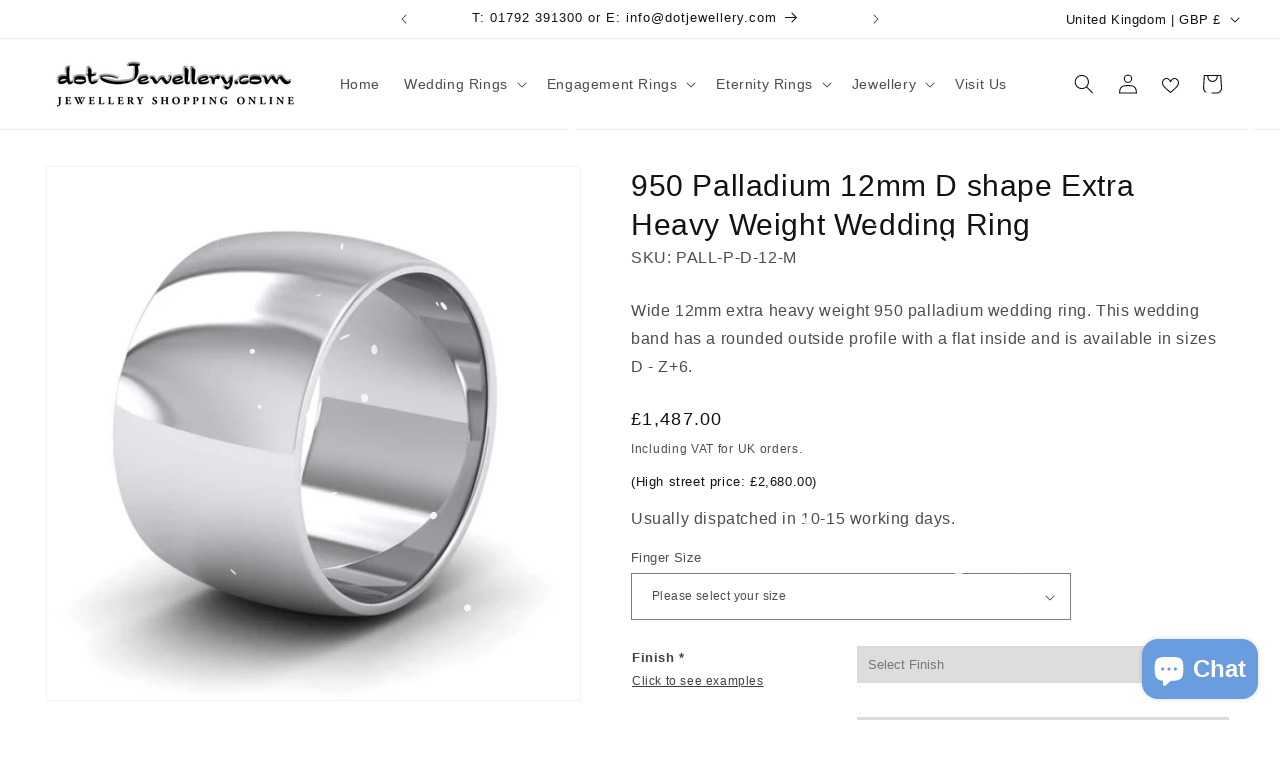

--- FILE ---
content_type: text/html; charset=utf-8
request_url: https://dotjewellery.com/products/950-palladium-12mm-d-shape-extra-heavy-weight-wedding-ring
body_size: 67303
content:
<!doctype html>
<html class="js" lang="en">
  <head>
	<script src="//dotjewellery.com/cdn/shop/files/pandectes-rules.js?v=5001649165176843994"></script>
	
      <!-- Google Tag Manager -->
<script>(function(w,d,s,l,i){w[l]=w[l]||[];w[l].push({'gtm.start':
new Date().getTime(),event:'gtm.js'});var f=d.getElementsByTagName(s)[0],
j=d.createElement(s),dl=l!='dataLayer'?'&l='+l:'';j.async=true;j.src=
'https://www.googletagmanager.com/gtm.js?id='+i+dl;f.parentNode.insertBefore(j,f);
})(window,document,'script','dataLayer','GTM-WNL4KV5');</script>
<!-- End Google Tag Manager -->

    <meta name="facebook-domain-verification" content="t0i43qzfm0ldzh2xoth9a2tlj34sbm" />
    <meta charset="utf-8">
    <meta http-equiv="X-UA-Compatible" content="IE=edge">
    <meta name="viewport" content="width=device-width,initial-scale=1">
    <meta name="theme-color" content="">
    <link rel="canonical" href="https://dotjewellery.com/products/950-palladium-12mm-d-shape-extra-heavy-weight-wedding-ring"><link rel="icon" type="image/png" href="//dotjewellery.com/cdn/shop/files/17.3.jpg?crop=center&height=32&v=1660829518&width=32"><title>
      950 Palladium 12mm D shape Extra Heavy Weight Wedding Ring
 &ndash; dotJewellery.com</title>

    
      <meta name="description" content="Wide 12mm extra heavy weight 950 palladium wedding ring. This wedding band has a rounded outside profile with a flat inside and is available in sizes D - Z+6.">
    

    

<meta property="og:site_name" content="dotJewellery.com">
<meta property="og:url" content="https://dotjewellery.com/products/950-palladium-12mm-d-shape-extra-heavy-weight-wedding-ring">
<meta property="og:title" content="950 Palladium 12mm D shape Extra Heavy Weight Wedding Ring">
<meta property="og:type" content="product">
<meta property="og:description" content="Wide 12mm extra heavy weight 950 palladium wedding ring. This wedding band has a rounded outside profile with a flat inside and is available in sizes D - Z+6."><meta property="og:image" content="http://dotjewellery.com/cdn/shop/products/w-p-d-12-m_2e7a2a9c-83de-49eb-8b22-234501ee5f6a.jpg?v=1665756226">
  <meta property="og:image:secure_url" content="https://dotjewellery.com/cdn/shop/products/w-p-d-12-m_2e7a2a9c-83de-49eb-8b22-234501ee5f6a.jpg?v=1665756226">
  <meta property="og:image:width" content="1000">
  <meta property="og:image:height" content="1000"><meta property="og:price:amount" content="1,487.00">
  <meta property="og:price:currency" content="GBP"><meta name="twitter:card" content="summary_large_image">
<meta name="twitter:title" content="950 Palladium 12mm D shape Extra Heavy Weight Wedding Ring">
<meta name="twitter:description" content="Wide 12mm extra heavy weight 950 palladium wedding ring. This wedding band has a rounded outside profile with a flat inside and is available in sizes D - Z+6.">


    <script src="//dotjewellery.com/cdn/shop/t/44/assets/constants.js?v=132983761750457495441720624439" defer="defer"></script>
    <script src="//dotjewellery.com/cdn/shop/t/44/assets/pubsub.js?v=158357773527763999511720624439" defer="defer"></script>
    <script src="//dotjewellery.com/cdn/shop/t/44/assets/global.js?v=88558128918567037191720624439" defer="defer"></script><script src="//dotjewellery.com/cdn/shop/t/44/assets/animations.js?v=88693664871331136111720624439" defer="defer"></script><script>window.performance && window.performance.mark && window.performance.mark('shopify.content_for_header.start');</script><meta name="google-site-verification" content="KTfM4FV_PlGt7xZAtIKMzVXO809J-w7NtaHzknCxskg">
<meta name="facebook-domain-verification" content="37r6uo9hotkakjjl1dwq4718allqol">
<meta id="shopify-digital-wallet" name="shopify-digital-wallet" content="/64697008346/digital_wallets/dialog">
<meta name="shopify-checkout-api-token" content="5ab1334a773735751d0ed67876d2e1f3">
<meta id="in-context-paypal-metadata" data-shop-id="64697008346" data-venmo-supported="false" data-environment="production" data-locale="en_US" data-paypal-v4="true" data-currency="GBP">
<link rel="alternate" type="application/json+oembed" href="https://dotjewellery.com/products/950-palladium-12mm-d-shape-extra-heavy-weight-wedding-ring.oembed">
<script async="async" src="/checkouts/internal/preloads.js?locale=en-GB"></script>
<link rel="preconnect" href="https://shop.app" crossorigin="anonymous">
<script async="async" src="https://shop.app/checkouts/internal/preloads.js?locale=en-GB&shop_id=64697008346" crossorigin="anonymous"></script>
<script id="apple-pay-shop-capabilities" type="application/json">{"shopId":64697008346,"countryCode":"GB","currencyCode":"GBP","merchantCapabilities":["supports3DS"],"merchantId":"gid:\/\/shopify\/Shop\/64697008346","merchantName":"dotJewellery.com","requiredBillingContactFields":["postalAddress","email"],"requiredShippingContactFields":["postalAddress","email"],"shippingType":"shipping","supportedNetworks":["visa","maestro","masterCard","amex","discover","elo"],"total":{"type":"pending","label":"dotJewellery.com","amount":"1.00"},"shopifyPaymentsEnabled":true,"supportsSubscriptions":true}</script>
<script id="shopify-features" type="application/json">{"accessToken":"5ab1334a773735751d0ed67876d2e1f3","betas":["rich-media-storefront-analytics"],"domain":"dotjewellery.com","predictiveSearch":true,"shopId":64697008346,"locale":"en"}</script>
<script>var Shopify = Shopify || {};
Shopify.shop = "gower-wedding-rings.myshopify.com";
Shopify.locale = "en";
Shopify.currency = {"active":"GBP","rate":"1.0"};
Shopify.country = "GB";
Shopify.theme = {"name":"Dawn 15.0","id":143705374938,"schema_name":"Dawn","schema_version":"15.0.0","theme_store_id":887,"role":"main"};
Shopify.theme.handle = "null";
Shopify.theme.style = {"id":null,"handle":null};
Shopify.cdnHost = "dotjewellery.com/cdn";
Shopify.routes = Shopify.routes || {};
Shopify.routes.root = "/";</script>
<script type="module">!function(o){(o.Shopify=o.Shopify||{}).modules=!0}(window);</script>
<script>!function(o){function n(){var o=[];function n(){o.push(Array.prototype.slice.apply(arguments))}return n.q=o,n}var t=o.Shopify=o.Shopify||{};t.loadFeatures=n(),t.autoloadFeatures=n()}(window);</script>
<script>
  window.ShopifyPay = window.ShopifyPay || {};
  window.ShopifyPay.apiHost = "shop.app\/pay";
  window.ShopifyPay.redirectState = null;
</script>
<script id="shop-js-analytics" type="application/json">{"pageType":"product"}</script>
<script defer="defer" async type="module" src="//dotjewellery.com/cdn/shopifycloud/shop-js/modules/v2/client.init-shop-cart-sync_BT-GjEfc.en.esm.js"></script>
<script defer="defer" async type="module" src="//dotjewellery.com/cdn/shopifycloud/shop-js/modules/v2/chunk.common_D58fp_Oc.esm.js"></script>
<script defer="defer" async type="module" src="//dotjewellery.com/cdn/shopifycloud/shop-js/modules/v2/chunk.modal_xMitdFEc.esm.js"></script>
<script type="module">
  await import("//dotjewellery.com/cdn/shopifycloud/shop-js/modules/v2/client.init-shop-cart-sync_BT-GjEfc.en.esm.js");
await import("//dotjewellery.com/cdn/shopifycloud/shop-js/modules/v2/chunk.common_D58fp_Oc.esm.js");
await import("//dotjewellery.com/cdn/shopifycloud/shop-js/modules/v2/chunk.modal_xMitdFEc.esm.js");

  window.Shopify.SignInWithShop?.initShopCartSync?.({"fedCMEnabled":true,"windoidEnabled":true});

</script>
<script>
  window.Shopify = window.Shopify || {};
  if (!window.Shopify.featureAssets) window.Shopify.featureAssets = {};
  window.Shopify.featureAssets['shop-js'] = {"shop-cart-sync":["modules/v2/client.shop-cart-sync_DZOKe7Ll.en.esm.js","modules/v2/chunk.common_D58fp_Oc.esm.js","modules/v2/chunk.modal_xMitdFEc.esm.js"],"init-fed-cm":["modules/v2/client.init-fed-cm_B6oLuCjv.en.esm.js","modules/v2/chunk.common_D58fp_Oc.esm.js","modules/v2/chunk.modal_xMitdFEc.esm.js"],"shop-cash-offers":["modules/v2/client.shop-cash-offers_D2sdYoxE.en.esm.js","modules/v2/chunk.common_D58fp_Oc.esm.js","modules/v2/chunk.modal_xMitdFEc.esm.js"],"shop-login-button":["modules/v2/client.shop-login-button_QeVjl5Y3.en.esm.js","modules/v2/chunk.common_D58fp_Oc.esm.js","modules/v2/chunk.modal_xMitdFEc.esm.js"],"pay-button":["modules/v2/client.pay-button_DXTOsIq6.en.esm.js","modules/v2/chunk.common_D58fp_Oc.esm.js","modules/v2/chunk.modal_xMitdFEc.esm.js"],"shop-button":["modules/v2/client.shop-button_DQZHx9pm.en.esm.js","modules/v2/chunk.common_D58fp_Oc.esm.js","modules/v2/chunk.modal_xMitdFEc.esm.js"],"avatar":["modules/v2/client.avatar_BTnouDA3.en.esm.js"],"init-windoid":["modules/v2/client.init-windoid_CR1B-cfM.en.esm.js","modules/v2/chunk.common_D58fp_Oc.esm.js","modules/v2/chunk.modal_xMitdFEc.esm.js"],"init-shop-for-new-customer-accounts":["modules/v2/client.init-shop-for-new-customer-accounts_C_vY_xzh.en.esm.js","modules/v2/client.shop-login-button_QeVjl5Y3.en.esm.js","modules/v2/chunk.common_D58fp_Oc.esm.js","modules/v2/chunk.modal_xMitdFEc.esm.js"],"init-shop-email-lookup-coordinator":["modules/v2/client.init-shop-email-lookup-coordinator_BI7n9ZSv.en.esm.js","modules/v2/chunk.common_D58fp_Oc.esm.js","modules/v2/chunk.modal_xMitdFEc.esm.js"],"init-shop-cart-sync":["modules/v2/client.init-shop-cart-sync_BT-GjEfc.en.esm.js","modules/v2/chunk.common_D58fp_Oc.esm.js","modules/v2/chunk.modal_xMitdFEc.esm.js"],"shop-toast-manager":["modules/v2/client.shop-toast-manager_DiYdP3xc.en.esm.js","modules/v2/chunk.common_D58fp_Oc.esm.js","modules/v2/chunk.modal_xMitdFEc.esm.js"],"init-customer-accounts":["modules/v2/client.init-customer-accounts_D9ZNqS-Q.en.esm.js","modules/v2/client.shop-login-button_QeVjl5Y3.en.esm.js","modules/v2/chunk.common_D58fp_Oc.esm.js","modules/v2/chunk.modal_xMitdFEc.esm.js"],"init-customer-accounts-sign-up":["modules/v2/client.init-customer-accounts-sign-up_iGw4briv.en.esm.js","modules/v2/client.shop-login-button_QeVjl5Y3.en.esm.js","modules/v2/chunk.common_D58fp_Oc.esm.js","modules/v2/chunk.modal_xMitdFEc.esm.js"],"shop-follow-button":["modules/v2/client.shop-follow-button_CqMgW2wH.en.esm.js","modules/v2/chunk.common_D58fp_Oc.esm.js","modules/v2/chunk.modal_xMitdFEc.esm.js"],"checkout-modal":["modules/v2/client.checkout-modal_xHeaAweL.en.esm.js","modules/v2/chunk.common_D58fp_Oc.esm.js","modules/v2/chunk.modal_xMitdFEc.esm.js"],"shop-login":["modules/v2/client.shop-login_D91U-Q7h.en.esm.js","modules/v2/chunk.common_D58fp_Oc.esm.js","modules/v2/chunk.modal_xMitdFEc.esm.js"],"lead-capture":["modules/v2/client.lead-capture_BJmE1dJe.en.esm.js","modules/v2/chunk.common_D58fp_Oc.esm.js","modules/v2/chunk.modal_xMitdFEc.esm.js"],"payment-terms":["modules/v2/client.payment-terms_Ci9AEqFq.en.esm.js","modules/v2/chunk.common_D58fp_Oc.esm.js","modules/v2/chunk.modal_xMitdFEc.esm.js"]};
</script>
<script>(function() {
  var isLoaded = false;
  function asyncLoad() {
    if (isLoaded) return;
    isLoaded = true;
    var urls = ["\/\/cdn.shopify.com\/proxy\/7f348be4ddc12f15498fcff1bba52ac24a09c51389dc4b7342b658eecd02e190\/apps.anhkiet.info\/snowfall-effect\/scripts\/7320a67cde8f7828bf37bec58b4f7dc3.js?token=20251204163133\u0026shop=gower-wedding-rings.myshopify.com\u0026sp-cache-control=cHVibGljLCBtYXgtYWdlPTkwMA"];
    for (var i = 0; i < urls.length; i++) {
      var s = document.createElement('script');
      s.type = 'text/javascript';
      s.async = true;
      s.src = urls[i];
      var x = document.getElementsByTagName('script')[0];
      x.parentNode.insertBefore(s, x);
    }
  };
  if(window.attachEvent) {
    window.attachEvent('onload', asyncLoad);
  } else {
    window.addEventListener('load', asyncLoad, false);
  }
})();</script>
<script id="__st">var __st={"a":64697008346,"offset":0,"reqid":"2a59f8e2-6d4a-4622-91ad-c05c6d31e08b-1769391429","pageurl":"dotjewellery.com\/products\/950-palladium-12mm-d-shape-extra-heavy-weight-wedding-ring","u":"d51b145332a4","p":"product","rtyp":"product","rid":7817925689562};</script>
<script>window.ShopifyPaypalV4VisibilityTracking = true;</script>
<script id="captcha-bootstrap">!function(){'use strict';const t='contact',e='account',n='new_comment',o=[[t,t],['blogs',n],['comments',n],[t,'customer']],c=[[e,'customer_login'],[e,'guest_login'],[e,'recover_customer_password'],[e,'create_customer']],r=t=>t.map((([t,e])=>`form[action*='/${t}']:not([data-nocaptcha='true']) input[name='form_type'][value='${e}']`)).join(','),a=t=>()=>t?[...document.querySelectorAll(t)].map((t=>t.form)):[];function s(){const t=[...o],e=r(t);return a(e)}const i='password',u='form_key',d=['recaptcha-v3-token','g-recaptcha-response','h-captcha-response',i],f=()=>{try{return window.sessionStorage}catch{return}},m='__shopify_v',_=t=>t.elements[u];function p(t,e,n=!1){try{const o=window.sessionStorage,c=JSON.parse(o.getItem(e)),{data:r}=function(t){const{data:e,action:n}=t;return t[m]||n?{data:e,action:n}:{data:t,action:n}}(c);for(const[e,n]of Object.entries(r))t.elements[e]&&(t.elements[e].value=n);n&&o.removeItem(e)}catch(o){console.error('form repopulation failed',{error:o})}}const l='form_type',E='cptcha';function T(t){t.dataset[E]=!0}const w=window,h=w.document,L='Shopify',v='ce_forms',y='captcha';let A=!1;((t,e)=>{const n=(g='f06e6c50-85a8-45c8-87d0-21a2b65856fe',I='https://cdn.shopify.com/shopifycloud/storefront-forms-hcaptcha/ce_storefront_forms_captcha_hcaptcha.v1.5.2.iife.js',D={infoText:'Protected by hCaptcha',privacyText:'Privacy',termsText:'Terms'},(t,e,n)=>{const o=w[L][v],c=o.bindForm;if(c)return c(t,g,e,D).then(n);var r;o.q.push([[t,g,e,D],n]),r=I,A||(h.body.append(Object.assign(h.createElement('script'),{id:'captcha-provider',async:!0,src:r})),A=!0)});var g,I,D;w[L]=w[L]||{},w[L][v]=w[L][v]||{},w[L][v].q=[],w[L][y]=w[L][y]||{},w[L][y].protect=function(t,e){n(t,void 0,e),T(t)},Object.freeze(w[L][y]),function(t,e,n,w,h,L){const[v,y,A,g]=function(t,e,n){const i=e?o:[],u=t?c:[],d=[...i,...u],f=r(d),m=r(i),_=r(d.filter((([t,e])=>n.includes(e))));return[a(f),a(m),a(_),s()]}(w,h,L),I=t=>{const e=t.target;return e instanceof HTMLFormElement?e:e&&e.form},D=t=>v().includes(t);t.addEventListener('submit',(t=>{const e=I(t);if(!e)return;const n=D(e)&&!e.dataset.hcaptchaBound&&!e.dataset.recaptchaBound,o=_(e),c=g().includes(e)&&(!o||!o.value);(n||c)&&t.preventDefault(),c&&!n&&(function(t){try{if(!f())return;!function(t){const e=f();if(!e)return;const n=_(t);if(!n)return;const o=n.value;o&&e.removeItem(o)}(t);const e=Array.from(Array(32),(()=>Math.random().toString(36)[2])).join('');!function(t,e){_(t)||t.append(Object.assign(document.createElement('input'),{type:'hidden',name:u})),t.elements[u].value=e}(t,e),function(t,e){const n=f();if(!n)return;const o=[...t.querySelectorAll(`input[type='${i}']`)].map((({name:t})=>t)),c=[...d,...o],r={};for(const[a,s]of new FormData(t).entries())c.includes(a)||(r[a]=s);n.setItem(e,JSON.stringify({[m]:1,action:t.action,data:r}))}(t,e)}catch(e){console.error('failed to persist form',e)}}(e),e.submit())}));const S=(t,e)=>{t&&!t.dataset[E]&&(n(t,e.some((e=>e===t))),T(t))};for(const o of['focusin','change'])t.addEventListener(o,(t=>{const e=I(t);D(e)&&S(e,y())}));const B=e.get('form_key'),M=e.get(l),P=B&&M;t.addEventListener('DOMContentLoaded',(()=>{const t=y();if(P)for(const e of t)e.elements[l].value===M&&p(e,B);[...new Set([...A(),...v().filter((t=>'true'===t.dataset.shopifyCaptcha))])].forEach((e=>S(e,t)))}))}(h,new URLSearchParams(w.location.search),n,t,e,['guest_login'])})(!0,!0)}();</script>
<script integrity="sha256-4kQ18oKyAcykRKYeNunJcIwy7WH5gtpwJnB7kiuLZ1E=" data-source-attribution="shopify.loadfeatures" defer="defer" src="//dotjewellery.com/cdn/shopifycloud/storefront/assets/storefront/load_feature-a0a9edcb.js" crossorigin="anonymous"></script>
<script crossorigin="anonymous" defer="defer" src="//dotjewellery.com/cdn/shopifycloud/storefront/assets/shopify_pay/storefront-65b4c6d7.js?v=20250812"></script>
<script data-source-attribution="shopify.dynamic_checkout.dynamic.init">var Shopify=Shopify||{};Shopify.PaymentButton=Shopify.PaymentButton||{isStorefrontPortableWallets:!0,init:function(){window.Shopify.PaymentButton.init=function(){};var t=document.createElement("script");t.src="https://dotjewellery.com/cdn/shopifycloud/portable-wallets/latest/portable-wallets.en.js",t.type="module",document.head.appendChild(t)}};
</script>
<script data-source-attribution="shopify.dynamic_checkout.buyer_consent">
  function portableWalletsHideBuyerConsent(e){var t=document.getElementById("shopify-buyer-consent"),n=document.getElementById("shopify-subscription-policy-button");t&&n&&(t.classList.add("hidden"),t.setAttribute("aria-hidden","true"),n.removeEventListener("click",e))}function portableWalletsShowBuyerConsent(e){var t=document.getElementById("shopify-buyer-consent"),n=document.getElementById("shopify-subscription-policy-button");t&&n&&(t.classList.remove("hidden"),t.removeAttribute("aria-hidden"),n.addEventListener("click",e))}window.Shopify?.PaymentButton&&(window.Shopify.PaymentButton.hideBuyerConsent=portableWalletsHideBuyerConsent,window.Shopify.PaymentButton.showBuyerConsent=portableWalletsShowBuyerConsent);
</script>
<script data-source-attribution="shopify.dynamic_checkout.cart.bootstrap">document.addEventListener("DOMContentLoaded",(function(){function t(){return document.querySelector("shopify-accelerated-checkout-cart, shopify-accelerated-checkout")}if(t())Shopify.PaymentButton.init();else{new MutationObserver((function(e,n){t()&&(Shopify.PaymentButton.init(),n.disconnect())})).observe(document.body,{childList:!0,subtree:!0})}}));
</script>
<link id="shopify-accelerated-checkout-styles" rel="stylesheet" media="screen" href="https://dotjewellery.com/cdn/shopifycloud/portable-wallets/latest/accelerated-checkout-backwards-compat.css" crossorigin="anonymous">
<style id="shopify-accelerated-checkout-cart">
        #shopify-buyer-consent {
  margin-top: 1em;
  display: inline-block;
  width: 100%;
}

#shopify-buyer-consent.hidden {
  display: none;
}

#shopify-subscription-policy-button {
  background: none;
  border: none;
  padding: 0;
  text-decoration: underline;
  font-size: inherit;
  cursor: pointer;
}

#shopify-subscription-policy-button::before {
  box-shadow: none;
}

      </style>
<script id="sections-script" data-sections="header" defer="defer" src="//dotjewellery.com/cdn/shop/t/44/compiled_assets/scripts.js?v=3892"></script>
<script>window.performance && window.performance.mark && window.performance.mark('shopify.content_for_header.end');</script>


    <style data-shopify>
      
      
      
      
      

      
        :root,
        .color-scheme-1 {
          --color-background: 255,255,255;
        
          --gradient-background: #ffffff;
        

        

        --color-foreground: 18,18,18;
        --color-background-contrast: 191,191,191;
        --color-shadow: 18,18,18;
        --color-button: 105,157,224;
        --color-button-text: 255,255,255;
        --color-secondary-button: 255,255,255;
        --color-secondary-button-text: 18,18,18;
        --color-link: 18,18,18;
        --color-badge-foreground: 18,18,18;
        --color-badge-background: 255,255,255;
        --color-badge-border: 18,18,18;
        --payment-terms-background-color: rgb(255 255 255);
      }
      
        
        .color-scheme-2 {
          --color-background: 243,243,243;
        
          --gradient-background: #f3f3f3;
        

        

        --color-foreground: 18,18,18;
        --color-background-contrast: 179,179,179;
        --color-shadow: 18,18,18;
        --color-button: 18,18,18;
        --color-button-text: 243,243,243;
        --color-secondary-button: 243,243,243;
        --color-secondary-button-text: 18,18,18;
        --color-link: 18,18,18;
        --color-badge-foreground: 18,18,18;
        --color-badge-background: 243,243,243;
        --color-badge-border: 18,18,18;
        --payment-terms-background-color: rgb(243 243 243);
      }
      
        
        .color-scheme-3 {
          --color-background: 36,40,51;
        
          --gradient-background: #242833;
        

        

        --color-foreground: 255,255,255;
        --color-background-contrast: 47,52,66;
        --color-shadow: 18,18,18;
        --color-button: 255,255,255;
        --color-button-text: 0,0,0;
        --color-secondary-button: 36,40,51;
        --color-secondary-button-text: 255,255,255;
        --color-link: 255,255,255;
        --color-badge-foreground: 255,255,255;
        --color-badge-background: 36,40,51;
        --color-badge-border: 255,255,255;
        --payment-terms-background-color: rgb(36 40 51);
      }
      
        
        .color-scheme-4 {
          --color-background: 18,18,18;
        
          --gradient-background: #121212;
        

        

        --color-foreground: 255,255,255;
        --color-background-contrast: 146,146,146;
        --color-shadow: 18,18,18;
        --color-button: 255,255,255;
        --color-button-text: 18,18,18;
        --color-secondary-button: 18,18,18;
        --color-secondary-button-text: 255,255,255;
        --color-link: 255,255,255;
        --color-badge-foreground: 255,255,255;
        --color-badge-background: 18,18,18;
        --color-badge-border: 255,255,255;
        --payment-terms-background-color: rgb(18 18 18);
      }
      
        
        .color-scheme-5 {
          --color-background: 51,79,180;
        
          --gradient-background: #334fb4;
        

        

        --color-foreground: 255,255,255;
        --color-background-contrast: 23,35,81;
        --color-shadow: 18,18,18;
        --color-button: 255,255,255;
        --color-button-text: 51,79,180;
        --color-secondary-button: 51,79,180;
        --color-secondary-button-text: 255,255,255;
        --color-link: 255,255,255;
        --color-badge-foreground: 255,255,255;
        --color-badge-background: 51,79,180;
        --color-badge-border: 255,255,255;
        --payment-terms-background-color: rgb(51 79 180);
      }
      
        
        .color-scheme-d8eb052c-6ade-4192-bd38-0e75a14a085f {
          --color-background: 255,255,255;
        
          --gradient-background: #ffffff;
        

        

        --color-foreground: 18,18,18;
        --color-background-contrast: 191,191,191;
        --color-shadow: 18,18,18;
        --color-button: 105,157,224;
        --color-button-text: 255,255,255;
        --color-secondary-button: 255,255,255;
        --color-secondary-button-text: 18,18,18;
        --color-link: 18,18,18;
        --color-badge-foreground: 18,18,18;
        --color-badge-background: 255,255,255;
        --color-badge-border: 18,18,18;
        --payment-terms-background-color: rgb(255 255 255);
      }
      
        
        .color-scheme-df0ef9a7-63df-4a3c-933b-9cd83f6399e6 {
          --color-background: 226,236,249;
        
          --gradient-background: #e2ecf9;
        

        

        --color-foreground: 18,18,18;
        --color-background-contrast: 120,167,227;
        --color-shadow: 18,18,18;
        --color-button: 18,18,18;
        --color-button-text: 255,255,255;
        --color-secondary-button: 226,236,249;
        --color-secondary-button-text: 18,18,18;
        --color-link: 18,18,18;
        --color-badge-foreground: 18,18,18;
        --color-badge-background: 226,236,249;
        --color-badge-border: 18,18,18;
        --payment-terms-background-color: rgb(226 236 249);
      }
      

      body, .color-scheme-1, .color-scheme-2, .color-scheme-3, .color-scheme-4, .color-scheme-5, .color-scheme-d8eb052c-6ade-4192-bd38-0e75a14a085f, .color-scheme-df0ef9a7-63df-4a3c-933b-9cd83f6399e6 {
        color: rgba(var(--color-foreground), 0.75);
        background-color: rgb(var(--color-background));
      }

      :root {
        --font-body-family: "system_ui", -apple-system, 'Segoe UI', Roboto, 'Helvetica Neue', 'Noto Sans', 'Liberation Sans', Arial, sans-serif, 'Apple Color Emoji', 'Segoe UI Emoji', 'Segoe UI Symbol', 'Noto Color Emoji';
        --font-body-style: normal;
        --font-body-weight: 400;
        --font-body-weight-bold: 700;

        --font-heading-family: "system_ui", -apple-system, 'Segoe UI', Roboto, 'Helvetica Neue', 'Noto Sans', 'Liberation Sans', Arial, sans-serif, 'Apple Color Emoji', 'Segoe UI Emoji', 'Segoe UI Symbol', 'Noto Color Emoji';
        --font-heading-style: normal;
        --font-heading-weight: 400;

        --font-body-scale: 1.0;
        --font-heading-scale: 1.0;

        --media-padding: px;
        --media-border-opacity: 0.05;
        --media-border-width: 1px;
        --media-radius: 0px;
        --media-shadow-opacity: 0.0;
        --media-shadow-horizontal-offset: 0px;
        --media-shadow-vertical-offset: 4px;
        --media-shadow-blur-radius: 5px;
        --media-shadow-visible: 0;

        --page-width: 130rem;
        --page-width-margin: 0rem;

        --product-card-image-padding: 0.0rem;
        --product-card-corner-radius: 0.0rem;
        --product-card-text-alignment: left;
        --product-card-border-width: 0.0rem;
        --product-card-border-opacity: 0.1;
        --product-card-shadow-opacity: 0.0;
        --product-card-shadow-visible: 0;
        --product-card-shadow-horizontal-offset: 0.0rem;
        --product-card-shadow-vertical-offset: 0.4rem;
        --product-card-shadow-blur-radius: 0.5rem;

        --collection-card-image-padding: 0.0rem;
        --collection-card-corner-radius: 0.0rem;
        --collection-card-text-alignment: left;
        --collection-card-border-width: 0.0rem;
        --collection-card-border-opacity: 0.0;
        --collection-card-shadow-opacity: 0.0;
        --collection-card-shadow-visible: 0;
        --collection-card-shadow-horizontal-offset: 0.0rem;
        --collection-card-shadow-vertical-offset: 0.4rem;
        --collection-card-shadow-blur-radius: 0.5rem;

        --blog-card-image-padding: 0.0rem;
        --blog-card-corner-radius: 0.0rem;
        --blog-card-text-alignment: left;
        --blog-card-border-width: 0.0rem;
        --blog-card-border-opacity: 0.1;
        --blog-card-shadow-opacity: 0.0;
        --blog-card-shadow-visible: 0;
        --blog-card-shadow-horizontal-offset: 0.0rem;
        --blog-card-shadow-vertical-offset: 0.4rem;
        --blog-card-shadow-blur-radius: 0.5rem;

        --badge-corner-radius: 4.0rem;

        --popup-border-width: 1px;
        --popup-border-opacity: 0.1;
        --popup-corner-radius: 0px;
        --popup-shadow-opacity: 0.0;
        --popup-shadow-horizontal-offset: 0px;
        --popup-shadow-vertical-offset: 4px;
        --popup-shadow-blur-radius: 5px;

        --drawer-border-width: 1px;
        --drawer-border-opacity: 0.1;
        --drawer-shadow-opacity: 0.0;
        --drawer-shadow-horizontal-offset: 0px;
        --drawer-shadow-vertical-offset: 4px;
        --drawer-shadow-blur-radius: 5px;

        --spacing-sections-desktop: 0px;
        --spacing-sections-mobile: 0px;

        --grid-desktop-vertical-spacing: 8px;
        --grid-desktop-horizontal-spacing: 8px;
        --grid-mobile-vertical-spacing: 4px;
        --grid-mobile-horizontal-spacing: 4px;

        --text-boxes-border-opacity: 0.1;
        --text-boxes-border-width: 0px;
        --text-boxes-radius: 0px;
        --text-boxes-shadow-opacity: 0.0;
        --text-boxes-shadow-visible: 0;
        --text-boxes-shadow-horizontal-offset: 0px;
        --text-boxes-shadow-vertical-offset: 4px;
        --text-boxes-shadow-blur-radius: 5px;

        --buttons-radius: 10px;
        --buttons-radius-outset: 12px;
        --buttons-border-width: 2px;
        --buttons-border-opacity: 1.0;
        --buttons-shadow-opacity: 0.0;
        --buttons-shadow-visible: 0;
        --buttons-shadow-horizontal-offset: 0px;
        --buttons-shadow-vertical-offset: 4px;
        --buttons-shadow-blur-radius: 0px;
        --buttons-border-offset: 0.3px;

        --inputs-radius: 0px;
        --inputs-border-width: 1px;
        --inputs-border-opacity: 0.55;
        --inputs-shadow-opacity: 0.0;
        --inputs-shadow-horizontal-offset: 0px;
        --inputs-margin-offset: 0px;
        --inputs-shadow-vertical-offset: 4px;
        --inputs-shadow-blur-radius: 5px;
        --inputs-radius-outset: 0px;

        --variant-pills-radius: 32px;
        --variant-pills-border-width: 1px;
        --variant-pills-border-opacity: 1.0;
        --variant-pills-shadow-opacity: 0.0;
        --variant-pills-shadow-horizontal-offset: 0px;
        --variant-pills-shadow-vertical-offset: 4px;
        --variant-pills-shadow-blur-radius: 5px;
      }

      *,
      *::before,
      *::after {
        box-sizing: inherit;
      }

      html {
        box-sizing: border-box;
        font-size: calc(var(--font-body-scale) * 62.5%);
        height: 100%;
      }

      body {
        display: grid;
        grid-template-rows: auto auto 1fr auto;
        grid-template-columns: 100%;
        min-height: 100%;
        margin: 0;
        font-size: 1.5rem;
        letter-spacing: 0.06rem;
        line-height: calc(1 + 0.8 / var(--font-body-scale));
        font-family: var(--font-body-family);
        font-style: var(--font-body-style);
        font-weight: var(--font-body-weight);
      }

      @media screen and (min-width: 750px) {
        body {
          font-size: 1.6rem;
        }
      }
    </style>

    <link href="//dotjewellery.com/cdn/shop/t/44/assets/base.css?v=120523081147842626741768927252" rel="stylesheet" type="text/css" media="all" />
    <link href="//dotjewellery.com/cdn/shop/t/44/assets/swiper-bundle.min.css?v=157652007857456732981767973054" rel="stylesheet" type="text/css" media="all" />
<link href="//dotjewellery.com/cdn/shop/t/44/assets/component-localization-form.css?v=120620094879297847921720624439" rel="stylesheet" type="text/css" media="all" />
      <script src="//dotjewellery.com/cdn/shop/t/44/assets/localization-form.js?v=144176611646395275351720624439" defer="defer"></script><link
        rel="stylesheet"
        href="//dotjewellery.com/cdn/shop/t/44/assets/component-predictive-search.css?v=118923337488134913561720624439"
        media="print"
        onload="this.media='all'"
      ><script>
      if (Shopify.designMode) {
        document.documentElement.classList.add('shopify-design-mode');
      }
    </script>
  <script type="text/javascript">if(typeof window.hulkappsWishlist === 'undefined') {
        window.hulkappsWishlist = {};
        }
        window.hulkappsWishlist.baseURL = '/apps/advanced-wishlist/api';
        window.hulkappsWishlist.hasAppBlockSupport = '1';
        </script>
<!-- BEGIN app block: shopify://apps/pandectes-gdpr/blocks/banner/58c0baa2-6cc1-480c-9ea6-38d6d559556a -->
  
    
      <!-- TCF is active, scripts are loaded above -->
      
      <script>
        
          window.PandectesSettings = {"store":{"id":64697008346,"plan":"plus","theme":"Hulk Dawn 15.0","primaryLocale":"en","adminMode":false,"headless":false,"storefrontRootDomain":"","checkoutRootDomain":"","storefrontAccessToken":""},"tsPublished":1744302886,"declaration":{"showPurpose":false,"showProvider":false,"declIntroText":"We use cookies to optimize website functionality, analyze the performance, and provide personalized experience to you. Some cookies are essential to make the website operate and function correctly. Those cookies cannot be disabled. In this window you can manage your preference of cookies.","showDateGenerated":true},"language":{"unpublished":[],"languageMode":"Single","fallbackLanguage":"en","languageDetection":"browser","languagesSupported":[]},"texts":{"managed":{"headerText":{"en":"We respect your privacy"},"consentText":{"en":"This website uses cookies to ensure you get the best experience."},"linkText":{"en":"Learn more"},"imprintText":{"en":"Imprint"},"googleLinkText":{"en":"Google's Privacy Terms"},"allowButtonText":{"en":"Accept"},"denyButtonText":{"en":"Decline"},"dismissButtonText":{"en":"Ok"},"leaveSiteButtonText":{"en":"Leave this site"},"preferencesButtonText":{"en":"Preferences"},"cookiePolicyText":{"en":"Cookie policy"},"preferencesPopupTitleText":{"en":"Manage consent preferences"},"preferencesPopupIntroText":{"en":"We use cookies to optimize website functionality, analyze the performance, and provide personalized experience to you. Some cookies are essential to make the website operate and function correctly. Those cookies cannot be disabled. In this window you can manage your preference of cookies."},"preferencesPopupSaveButtonText":{"en":"Save preferences"},"preferencesPopupCloseButtonText":{"en":"Close"},"preferencesPopupAcceptAllButtonText":{"en":"Accept all"},"preferencesPopupRejectAllButtonText":{"en":"Reject all"},"cookiesDetailsText":{"en":"Cookies details"},"preferencesPopupAlwaysAllowedText":{"en":"Always allowed"},"accessSectionParagraphText":{"en":"You have the right to request access to your data at any time."},"accessSectionTitleText":{"en":"Data portability"},"accessSectionAccountInfoActionText":{"en":"Personal data"},"accessSectionDownloadReportActionText":{"en":"Request export"},"accessSectionGDPRRequestsActionText":{"en":"Data subject requests"},"accessSectionOrdersRecordsActionText":{"en":"Orders"},"rectificationSectionParagraphText":{"en":"You have the right to request your data to be updated whenever you think it is appropriate."},"rectificationSectionTitleText":{"en":"Data Rectification"},"rectificationCommentPlaceholder":{"en":"Describe what you want to be updated"},"rectificationCommentValidationError":{"en":"Comment is required"},"rectificationSectionEditAccountActionText":{"en":"Request an update"},"erasureSectionTitleText":{"en":"Right to be forgotten"},"erasureSectionParagraphText":{"en":"You have the right to ask all your data to be erased. After that, you will no longer be able to access your account."},"erasureSectionRequestDeletionActionText":{"en":"Request personal data deletion"},"consentDate":{"en":"Consent date"},"consentId":{"en":"Consent ID"},"consentSectionChangeConsentActionText":{"en":"Change consent preference"},"consentSectionConsentedText":{"en":"You consented to the cookies policy of this website on"},"consentSectionNoConsentText":{"en":"You have not consented to the cookies policy of this website."},"consentSectionTitleText":{"en":"Your cookie consent"},"consentStatus":{"en":"Consent preference"},"confirmationFailureMessage":{"en":"Your request was not verified. Please try again and if problem persists, contact store owner for assistance"},"confirmationFailureTitle":{"en":"A problem occurred"},"confirmationSuccessMessage":{"en":"We will soon get back to you as to your request."},"confirmationSuccessTitle":{"en":"Your request is verified"},"guestsSupportEmailFailureMessage":{"en":"Your request was not submitted. Please try again and if problem persists, contact store owner for assistance."},"guestsSupportEmailFailureTitle":{"en":"A problem occurred"},"guestsSupportEmailPlaceholder":{"en":"E-mail address"},"guestsSupportEmailSuccessMessage":{"en":"If you are registered as a customer of this store, you will soon receive an email with instructions on how to proceed."},"guestsSupportEmailSuccessTitle":{"en":"Thank you for your request"},"guestsSupportEmailValidationError":{"en":"Email is not valid"},"guestsSupportInfoText":{"en":"Please login with your customer account to further proceed."},"submitButton":{"en":"Submit"},"submittingButton":{"en":"Submitting..."},"cancelButton":{"en":"Cancel"},"declIntroText":{"en":"We use cookies to optimize website functionality, analyze the performance, and provide personalized experience to you. Some cookies are essential to make the website operate and function correctly. Those cookies cannot be disabled. In this window you can manage your preference of cookies."},"declName":{"en":"Name"},"declPurpose":{"en":"Purpose"},"declType":{"en":"Type"},"declRetention":{"en":"Retention"},"declProvider":{"en":"Provider"},"declFirstParty":{"en":"First-party"},"declThirdParty":{"en":"Third-party"},"declSeconds":{"en":"seconds"},"declMinutes":{"en":"minutes"},"declHours":{"en":"hours"},"declDays":{"en":"days"},"declMonths":{"en":"months"},"declYears":{"en":"years"},"declSession":{"en":"Session"},"declDomain":{"en":"Domain"},"declPath":{"en":"Path"}},"categories":{"strictlyNecessaryCookiesTitleText":{"en":"Strictly necessary cookies"},"strictlyNecessaryCookiesDescriptionText":{"en":"These cookies are essential in order to enable you to move around the website and use its features, such as accessing secure areas of the website. The website cannot function properly without these cookies."},"functionalityCookiesTitleText":{"en":"Functional cookies"},"functionalityCookiesDescriptionText":{"en":"These cookies enable the site to provide enhanced functionality and personalisation. They may be set by us or by third party providers whose services we have added to our pages. If you do not allow these cookies then some or all of these services may not function properly."},"performanceCookiesTitleText":{"en":"Performance cookies"},"performanceCookiesDescriptionText":{"en":"These cookies enable us to monitor and improve the performance of our website. For example, they allow us to count visits, identify traffic sources and see which parts of the site are most popular."},"targetingCookiesTitleText":{"en":"Targeting cookies"},"targetingCookiesDescriptionText":{"en":"These cookies may be set through our site by our advertising partners. They may be used by those companies to build a profile of your interests and show you relevant adverts on other sites.    They do not store directly personal information, but are based on uniquely identifying your browser and internet device. If you do not allow these cookies, you will experience less targeted advertising."},"unclassifiedCookiesTitleText":{"en":"Unclassified cookies"},"unclassifiedCookiesDescriptionText":{"en":"Unclassified cookies are cookies that we are in the process of classifying, together with the providers of individual cookies."}},"auto":{}},"library":{"previewMode":false,"fadeInTimeout":0,"defaultBlocked":7,"showLink":true,"showImprintLink":false,"showGoogleLink":true,"enabled":true,"cookie":{"expiryDays":365,"secure":true,"domain":""},"dismissOnScroll":false,"dismissOnWindowClick":false,"dismissOnTimeout":false,"palette":{"popup":{"background":"#E2ECF9","backgroundForCalculations":{"a":1,"b":249,"g":236,"r":226},"text":"#838391"},"button":{"background":"#699DE0","backgroundForCalculations":{"a":1,"b":224,"g":157,"r":105},"text":"#FFFFFF","textForCalculation":{"a":1,"b":255,"g":255,"r":255},"border":"transparent"}},"content":{"href":"https://dotjewellery.com/policies/privacy-policy","imprintHref":"/","close":"&#10005;","target":"","logo":"<img class=\"cc-banner-logo\" style=\"max-height: 40px;\" src=\"https://gower-wedding-rings.myshopify.com/cdn/shop/files/pandectes-banner-logo.png\" alt=\"logo\" />"},"window":"<div role=\"dialog\" aria-live=\"polite\" aria-label=\"cookieconsent\" aria-describedby=\"cookieconsent:desc\" id=\"pandectes-banner\" class=\"cc-window-wrapper cc-popup-wrapper\"><div class=\"pd-cookie-banner-window cc-window {{classes}}\"><!--googleoff: all-->{{children}}<!--googleon: all--></div></div>","compliance":{"custom":"<div class=\"cc-compliance cc-highlight\">{{preferences}}{{allow}}</div>"},"type":"custom","layouts":{"basic":"{{logo}}{{messagelink}}{{compliance}}"},"position":"popup","theme":"classic","revokable":false,"animateRevokable":false,"revokableReset":false,"revokableLogoUrl":"https://gower-wedding-rings.myshopify.com/cdn/shop/files/pandectes-reopen-logo.png","revokablePlacement":"bottom-left","revokableMarginHorizontal":15,"revokableMarginVertical":15,"static":false,"autoAttach":true,"hasTransition":true,"blacklistPage":[""],"elements":{"close":"<button aria-label=\"dismiss cookie message\" type=\"button\" tabindex=\"0\" class=\"cc-close\">{{close}}</button>","dismiss":"<button aria-label=\"dismiss cookie message\" type=\"button\" tabindex=\"0\" class=\"cc-btn cc-btn-decision cc-dismiss\">{{dismiss}}</button>","allow":"<button aria-label=\"allow cookies\" type=\"button\" tabindex=\"0\" class=\"cc-btn cc-btn-decision cc-allow\">{{allow}}</button>","deny":"<button aria-label=\"deny cookies\" type=\"button\" tabindex=\"0\" class=\"cc-btn cc-btn-decision cc-deny\">{{deny}}</button>","preferences":"<button aria-label=\"settings cookies\" tabindex=\"0\" type=\"button\" class=\"cc-btn cc-settings\" onclick=\"Pandectes.fn.openPreferences()\">{{preferences}}</button>"}},"geolocation":{"brOnly":false,"caOnly":false,"chOnly":false,"euOnly":false,"jpOnly":false,"thOnly":false,"canadaOnly":false,"globalVisibility":true},"dsr":{"guestsSupport":false,"accessSectionDownloadReportAuto":false},"banner":{"resetTs":1709208523,"extraCss":"        .cc-banner-logo {max-width: 28em!important;}    @media(min-width: 768px) {.cc-window.cc-floating{max-width: 28em!important;width: 28em!important;}}    .cc-message, .pd-cookie-banner-window .cc-header, .cc-logo {text-align: left}    .cc-window-wrapper{z-index: 2147483647;-webkit-transition: opacity 1s ease;  transition: opacity 1s ease;}    .cc-window{z-index: 2147483647;font-family: inherit;}    .pd-cookie-banner-window .cc-header{font-family: inherit;}    .pd-cp-ui{font-family: inherit; background-color: #E2ECF9;color:#838391;}    button.pd-cp-btn, a.pd-cp-btn{background-color:#699DE0;color:#FFFFFF!important;}    input + .pd-cp-preferences-slider{background-color: rgba(131, 131, 145, 0.3)}    .pd-cp-scrolling-section::-webkit-scrollbar{background-color: rgba(131, 131, 145, 0.3)}    input:checked + .pd-cp-preferences-slider{background-color: rgba(131, 131, 145, 1)}    .pd-cp-scrolling-section::-webkit-scrollbar-thumb {background-color: rgba(131, 131, 145, 1)}    .pd-cp-ui-close{color:#838391;}    .pd-cp-preferences-slider:before{background-color: #E2ECF9}    .pd-cp-title:before {border-color: #838391!important}    .pd-cp-preferences-slider{background-color:#838391}    .pd-cp-toggle{color:#838391!important}    @media(max-width:699px) {.pd-cp-ui-close-top svg {fill: #838391}}    .pd-cp-toggle:hover,.pd-cp-toggle:visited,.pd-cp-toggle:active{color:#838391!important}    .pd-cookie-banner-window {box-shadow: 0 0 18px rgb(0 0 0 / 20%);}  ","customJavascript":{},"showPoweredBy":false,"logoHeight":40,"revokableTrigger":false,"hybridStrict":false,"cookiesBlockedByDefault":"7","isActive":true,"implicitSavePreferences":true,"cookieIcon":false,"blockBots":false,"showCookiesDetails":true,"hasTransition":true,"blockingPage":false,"showOnlyLandingPage":false,"leaveSiteUrl":"https://www.google.com","linkRespectStoreLang":false},"cookies":{"0":[{"name":"keep_alive","type":"http","domain":"dotjewellery.com","path":"/","provider":"Shopify","firstParty":true,"retention":"30 minute(s)","expires":30,"unit":"declMinutes","purpose":{"en":"Used in connection with buyer localization."}},{"name":"secure_customer_sig","type":"http","domain":"dotjewellery.com","path":"/","provider":"Shopify","firstParty":true,"retention":"1 year(s)","expires":1,"unit":"declYears","purpose":{"en":"Used in connection with customer login."}},{"name":"cart_currency","type":"http","domain":"dotjewellery.com","path":"/","provider":"Shopify","firstParty":true,"retention":"2 ","expires":2,"unit":"declSession","purpose":{"en":"The cookie is necessary for the secure checkout and payment function on the website. This function is provided by shopify.com."}},{"name":"shopify_pay_redirect","type":"http","domain":"dotjewellery.com","path":"/","provider":"Shopify","firstParty":true,"retention":"1 hour(s)","expires":1,"unit":"declHours","purpose":{"en":"The cookie is necessary for the secure checkout and payment function on the website. This function is provided by shopify.com."}},{"name":"_tracking_consent","type":"http","domain":".dotjewellery.com","path":"/","provider":"Shopify","firstParty":true,"retention":"1 year(s)","expires":1,"unit":"declYears","purpose":{"en":"Tracking preferences."}},{"name":"localization","type":"http","domain":"dotjewellery.com","path":"/","provider":"Shopify","firstParty":true,"retention":"1 year(s)","expires":1,"unit":"declYears","purpose":{"en":"Shopify store localization"}},{"name":"_cmp_a","type":"http","domain":".dotjewellery.com","path":"/","provider":"Shopify","firstParty":true,"retention":"1 day(s)","expires":1,"unit":"declDays","purpose":{"en":"Used for managing customer privacy settings."}},{"name":"_secure_session_id","type":"http","domain":"dotjewellery.com","path":"/","provider":"Shopify","firstParty":true,"retention":"1 month(s)","expires":1,"unit":"declMonths","purpose":{"en":"Used in connection with navigation through a storefront."}},{"name":"_pandectes_gdpr","type":"http","domain":".dotjewellery.com","path":"/","provider":"Pandectes","firstParty":true,"retention":"1 year(s)","expires":1,"unit":"declYears","purpose":{"en":"Used for the functionality of the cookies consent banner."}}],"1":[{"name":"wpm-domain-test","type":"http","domain":"com","path":"/","provider":"Shopify","firstParty":false,"retention":"Session","expires":1,"unit":"declSeconds","purpose":{"en":"Used to test the storage of parameters about products added to the cart or payment currency"}},{"name":"wpm-domain-test","type":"http","domain":"dotjewellery.com","path":"/","provider":"Shopify","firstParty":true,"retention":"Session","expires":1,"unit":"declSeconds","purpose":{"en":"Used to test the storage of parameters about products added to the cart or payment currency"}},{"name":"locale_bar_accepted","type":"http","domain":"dotjewellery.com","path":"/","provider":"GrizzlyAppsSRL","firstParty":true,"retention":"Session","expires":1,"unit":"declSeconds","purpose":{"en":"This cookie is provided by the app (BEST Currency Converter) and is used to secure the currency chosen by the customer."}}],"2":[{"name":"_landing_page","type":"http","domain":".dotjewellery.com","path":"/","provider":"Shopify","firstParty":true,"retention":"2 ","expires":2,"unit":"declSession","purpose":{"en":"Tracks landing pages."}},{"name":"_orig_referrer","type":"http","domain":".dotjewellery.com","path":"/","provider":"Shopify","firstParty":true,"retention":"2 ","expires":2,"unit":"declSession","purpose":{"en":"Tracks landing pages."}},{"name":"_shopify_y","type":"http","domain":".dotjewellery.com","path":"/","provider":"Shopify","firstParty":true,"retention":"1 year(s)","expires":1,"unit":"declYears","purpose":{"en":"Shopify analytics."}},{"name":"_shopify_s","type":"http","domain":".dotjewellery.com","path":"/","provider":"Shopify","firstParty":true,"retention":"30 minute(s)","expires":30,"unit":"declMinutes","purpose":{"en":"Shopify analytics."}},{"name":"_shopify_s","type":"http","domain":"dotjewellery.com","path":"/","provider":"Shopify","firstParty":true,"retention":"30 minute(s)","expires":30,"unit":"declMinutes","purpose":{"en":"Shopify analytics."}},{"name":"_shopify_sa_t","type":"http","domain":"dotjewellery.com","path":"/","provider":"Shopify","firstParty":true,"retention":"30 minute(s)","expires":30,"unit":"declMinutes","purpose":{"en":"Shopify analytics relating to marketing & referrals."}},{"name":"_shopify_sa_p","type":"http","domain":"dotjewellery.com","path":"/","provider":"Shopify","firstParty":true,"retention":"30 minute(s)","expires":30,"unit":"declMinutes","purpose":{"en":"Shopify analytics relating to marketing & referrals."}},{"name":"_ga","type":"http","domain":".dotjewellery.com","path":"/","provider":"Google","firstParty":true,"retention":"1 year(s)","expires":1,"unit":"declYears","purpose":{"en":"Cookie is set by Google Analytics with unknown functionality"}},{"name":"_gat","type":"http","domain":".dotjewellery.com","path":"/","provider":"Google","firstParty":true,"retention":"1 minute(s)","expires":1,"unit":"declMinutes","purpose":{"en":"Cookie is placed by Google Analytics to filter requests from bots."}},{"name":"_gid","type":"http","domain":".dotjewellery.com","path":"/","provider":"Google","firstParty":true,"retention":"1 day(s)","expires":1,"unit":"declDays","purpose":{"en":"Cookie is placed by Google Analytics to count and track pageviews."}},{"name":"_shopify_s","type":"http","domain":"com","path":"/","provider":"Shopify","firstParty":false,"retention":"Session","expires":1,"unit":"declSeconds","purpose":{"en":"Shopify analytics."}},{"name":"_ga_0Z0Z45PWG6","type":"http","domain":".dotjewellery.com","path":"/","provider":"Google","firstParty":true,"retention":"1 year(s)","expires":1,"unit":"declYears","purpose":{"en":""}},{"name":"_ga_4WWQT8ZW0N","type":"http","domain":".dotjewellery.com","path":"/","provider":"Google","firstParty":true,"retention":"1 year(s)","expires":1,"unit":"declYears","purpose":{"en":""}}],"4":[{"name":"_uetsid","type":"http","domain":".dotjewellery.com","path":"/","provider":"Bing","firstParty":true,"retention":"1 day(s)","expires":1,"unit":"declDays","purpose":{"en":"This cookie is used by Bing to determine what ads should be shown that may be relevant to the end user perusing the site."}},{"name":"_uetvid","type":"http","domain":".dotjewellery.com","path":"/","provider":"Bing","firstParty":true,"retention":"1 year(s)","expires":1,"unit":"declYears","purpose":{"en":"Used to track visitors on multiple websites, in order to present relevant advertisement based on the visitor's preferences."}},{"name":"MUID","type":"http","domain":".bing.com","path":"/","provider":"Microsoft","firstParty":false,"retention":"1 year(s)","expires":1,"unit":"declYears","purpose":{"en":"Cookie is placed by Microsoft to track visits across websites."}},{"name":"_gcl_au","type":"http","domain":".dotjewellery.com","path":"/","provider":"Google","firstParty":true,"retention":"3 month(s)","expires":3,"unit":"declMonths","purpose":{"en":"Cookie is placed by Google Tag Manager to track conversions."}},{"name":"_fbp","type":"http","domain":".dotjewellery.com","path":"/","provider":"Facebook","firstParty":true,"retention":"3 month(s)","expires":3,"unit":"declMonths","purpose":{"en":"Cookie is placed by Facebook to track visits across websites."}},{"name":"IDE","type":"http","domain":".doubleclick.net","path":"/","provider":"Google","firstParty":false,"retention":"1 year(s)","expires":1,"unit":"declYears","purpose":{"en":"To measure the visitors’ actions after they click through from an advert. Expires after 1 year."}},{"name":"test_cookie","type":"http","domain":".doubleclick.net","path":"/","provider":"Google","firstParty":false,"retention":"15 minute(s)","expires":15,"unit":"declMinutes","purpose":{"en":"To measure the visitors’ actions after they click through from an advert. Expires after each visit."}}],"8":[{"name":"MSPTC","type":"http","domain":".bing.com","path":"/","provider":"Unknown","firstParty":false,"retention":"1 year(s)","expires":1,"unit":"declYears","purpose":{"en":""}}]},"blocker":{"isActive":false,"googleConsentMode":{"id":"","analyticsId":"","adwordsId":"","isActive":true,"adStorageCategory":4,"analyticsStorageCategory":2,"personalizationStorageCategory":1,"functionalityStorageCategory":1,"customEvent":true,"securityStorageCategory":0,"redactData":true,"urlPassthrough":true,"dataLayerProperty":"dataLayer","waitForUpdate":2000,"useNativeChannel":true,"debugMode":false},"facebookPixel":{"id":"","isActive":false,"ldu":false},"microsoft":{"isActive":true,"uetTags":"22022209"},"rakuten":{"isActive":false,"cmp":false,"ccpa":false},"klaviyoIsActive":false,"gpcIsActive":false,"defaultBlocked":7,"patterns":{"whiteList":[],"blackList":{"1":[],"2":[],"4":[],"8":[]},"iframesWhiteList":[],"iframesBlackList":{"1":[],"2":[],"4":[],"8":[]},"beaconsWhiteList":[],"beaconsBlackList":{"1":[],"2":[],"4":[],"8":[]}}}};
        
        window.addEventListener('DOMContentLoaded', function(){
          const script = document.createElement('script');
          
            script.src = "https://cdn.shopify.com/extensions/019bed03-b206-7ab3-9c8b-20b884e5903f/gdpr-243/assets/pandectes-core.js";
          
          script.defer = true;
          document.body.appendChild(script);
        })
      </script>
    
  


<!-- END app block --><!-- BEGIN app block: shopify://apps/hulk-product-options/blocks/app-embed/380168ef-9475-4244-a291-f66b189208b5 --><!-- BEGIN app snippet: hulkapps_product_options --><script>
    
        window.hulkapps = {
        shop_slug: "gower-wedding-rings",
        store_id: "gower-wedding-rings.myshopify.com",
        money_format: "£{{amount}}",
        cart: null,
        product: null,
        product_collections: null,
        product_variants: null,
        is_volume_discount: null,
        is_product_option: true,
        product_id: null,
        page_type: null,
        po_url: "https://productoption.hulkapps.com",
        po_proxy_url: "https://dotjewellery.com",
        vd_url: "https://volumediscount.hulkapps.com",
        customer: null,
        hulkapps_extension_js: true

    }
    window.is_hulkpo_installed=true
    

      window.hulkapps.page_type = "cart";
      window.hulkapps.cart = {"note":null,"attributes":{},"original_total_price":0,"total_price":0,"total_discount":0,"total_weight":0.0,"item_count":0,"items":[],"requires_shipping":false,"currency":"GBP","items_subtotal_price":0,"cart_level_discount_applications":[],"checkout_charge_amount":0}
      if (typeof window.hulkapps.cart.items == "object") {
        for (var i=0; i<window.hulkapps.cart.items.length; i++) {
          ["sku", "grams", "vendor", "url", "image", "handle", "requires_shipping", "product_type", "product_description"].map(function(a) {
            delete window.hulkapps.cart.items[i][a]
          })
        }
      }
      window.hulkapps.cart_collections = {}
      

    
      window.hulkapps.page_type = "product"
      window.hulkapps.product_id = "7817925689562";
      window.hulkapps.product = {"id":7817925689562,"title":"950 Palladium 12mm D shape Extra Heavy Weight Wedding Ring","handle":"950-palladium-12mm-d-shape-extra-heavy-weight-wedding-ring","description":"\u003cp\u003eWide 12mm extra heavy weight 950 palladium wedding ring. This wedding band has a rounded outside profile with a flat inside and is available in sizes D - Z+6.\u003c\/p\u003e","published_at":"2022-10-14T15:03:42+01:00","created_at":"2022-10-14T15:03:46+01:00","vendor":"dotJewellery.com","type":"Wedding Rings","tags":["12mm","950","classic weight","d shape","ladies wedding bands","ladies wedding rings","mens palladium wedding bands","mens palladium wedding rings","mens wedding bands","mens wedding rings","palladium","palladium plain wedding bands","palladium plain wedding rings","palladium wedding bands","palladium wedding rings","plain wedding bands","plain wedding rings","size d","size e","size f","size g","size h","size i","size j","size k","size l","size m","size n","size o","size p","size q","size r","size s","size t","size u","size v","size w","size x","size y","size z","size z+1","size z+2","size z+3","size z+4","size z+5","size z+6","wedding bands","wedding rings","womens palladium wedding bands","womens wedding bands","womens wedding rings"],"price":148700,"price_min":148700,"price_max":182600,"available":true,"price_varies":true,"compare_at_price":null,"compare_at_price_min":0,"compare_at_price_max":0,"compare_at_price_varies":false,"variants":[{"id":43373121896666,"title":"Please select your size","option1":"Please select your size","option2":null,"option3":null,"sku":"PALL-P-D-12-M","requires_shipping":true,"taxable":true,"featured_image":null,"available":true,"name":"950 Palladium 12mm D shape Extra Heavy Weight Wedding Ring - Please select your size","public_title":"Please select your size","options":["Please select your size"],"price":148700,"weight":80,"compare_at_price":null,"inventory_management":"shopify","barcode":null,"requires_selling_plan":false,"selling_plan_allocations":[]},{"id":43373121929434,"title":"D (UK) - 41½ (EU) - 2 (US)","option1":"D (UK) - 41½ (EU) - 2 (US)","option2":null,"option3":null,"sku":"PALL-P-D-12-M-D1","requires_shipping":true,"taxable":true,"featured_image":null,"available":true,"name":"950 Palladium 12mm D shape Extra Heavy Weight Wedding Ring - D (UK) - 41½ (EU) - 2 (US)","public_title":"D (UK) - 41½ (EU) - 2 (US)","options":["D (UK) - 41½ (EU) - 2 (US)"],"price":148700,"weight":80,"compare_at_price":null,"inventory_management":"shopify","barcode":null,"requires_selling_plan":false,"selling_plan_allocations":[]},{"id":43373121962202,"title":"D½ (UK) - 42 (EU) - 2¼ (US)","option1":"D½ (UK) - 42 (EU) - 2¼ (US)","option2":null,"option3":null,"sku":"PALL-P-D-12-M-D2","requires_shipping":true,"taxable":true,"featured_image":null,"available":true,"name":"950 Palladium 12mm D shape Extra Heavy Weight Wedding Ring - D½ (UK) - 42 (EU) - 2¼ (US)","public_title":"D½ (UK) - 42 (EU) - 2¼ (US)","options":["D½ (UK) - 42 (EU) - 2¼ (US)"],"price":148700,"weight":80,"compare_at_price":null,"inventory_management":"shopify","barcode":null,"requires_selling_plan":false,"selling_plan_allocations":[]},{"id":43373121994970,"title":"E (UK) - 42½ (EU) - 2½ (US)","option1":"E (UK) - 42½ (EU) - 2½ (US)","option2":null,"option3":null,"sku":"PALL-P-D-12-M-E1","requires_shipping":true,"taxable":true,"featured_image":null,"available":true,"name":"950 Palladium 12mm D shape Extra Heavy Weight Wedding Ring - E (UK) - 42½ (EU) - 2½ (US)","public_title":"E (UK) - 42½ (EU) - 2½ (US)","options":["E (UK) - 42½ (EU) - 2½ (US)"],"price":148700,"weight":80,"compare_at_price":null,"inventory_management":"shopify","barcode":null,"requires_selling_plan":false,"selling_plan_allocations":[]},{"id":43373122027738,"title":"E½ (UK) - 43 (EU) - 2¾ (US)","option1":"E½ (UK) - 43 (EU) - 2¾ (US)","option2":null,"option3":null,"sku":"PALL-P-D-12-M-E2","requires_shipping":true,"taxable":true,"featured_image":null,"available":true,"name":"950 Palladium 12mm D shape Extra Heavy Weight Wedding Ring - E½ (UK) - 43 (EU) - 2¾ (US)","public_title":"E½ (UK) - 43 (EU) - 2¾ (US)","options":["E½ (UK) - 43 (EU) - 2¾ (US)"],"price":148700,"weight":80,"compare_at_price":null,"inventory_management":"shopify","barcode":null,"requires_selling_plan":false,"selling_plan_allocations":[]},{"id":43373122060506,"title":"F (UK) - 44 (EU) - 3 (US)","option1":"F (UK) - 44 (EU) - 3 (US)","option2":null,"option3":null,"sku":"PALL-P-D-12-M-F1","requires_shipping":true,"taxable":true,"featured_image":null,"available":true,"name":"950 Palladium 12mm D shape Extra Heavy Weight Wedding Ring - F (UK) - 44 (EU) - 3 (US)","public_title":"F (UK) - 44 (EU) - 3 (US)","options":["F (UK) - 44 (EU) - 3 (US)"],"price":148700,"weight":80,"compare_at_price":null,"inventory_management":"shopify","barcode":null,"requires_selling_plan":false,"selling_plan_allocations":[]},{"id":43373122093274,"title":"F½ (UK) - 44½ (EU) - 3¼ (US)","option1":"F½ (UK) - 44½ (EU) - 3¼ (US)","option2":null,"option3":null,"sku":"PALL-P-D-12-M-F2","requires_shipping":true,"taxable":true,"featured_image":null,"available":true,"name":"950 Palladium 12mm D shape Extra Heavy Weight Wedding Ring - F½ (UK) - 44½ (EU) - 3¼ (US)","public_title":"F½ (UK) - 44½ (EU) - 3¼ (US)","options":["F½ (UK) - 44½ (EU) - 3¼ (US)"],"price":148700,"weight":80,"compare_at_price":null,"inventory_management":"shopify","barcode":null,"requires_selling_plan":false,"selling_plan_allocations":[]},{"id":43373122126042,"title":"G (UK) - 45 (EU) - 3¼ (US)","option1":"G (UK) - 45 (EU) - 3¼ (US)","option2":null,"option3":null,"sku":"PALL-P-D-12-M-G1","requires_shipping":true,"taxable":true,"featured_image":null,"available":true,"name":"950 Palladium 12mm D shape Extra Heavy Weight Wedding Ring - G (UK) - 45 (EU) - 3¼ (US)","public_title":"G (UK) - 45 (EU) - 3¼ (US)","options":["G (UK) - 45 (EU) - 3¼ (US)"],"price":148700,"weight":80,"compare_at_price":null,"inventory_management":"shopify","barcode":null,"requires_selling_plan":false,"selling_plan_allocations":[]},{"id":43373122158810,"title":"G½ (UK) - 46 (EU) - 3½ (US)","option1":"G½ (UK) - 46 (EU) - 3½ (US)","option2":null,"option3":null,"sku":"PALL-P-D-12-M-G2","requires_shipping":true,"taxable":true,"featured_image":null,"available":true,"name":"950 Palladium 12mm D shape Extra Heavy Weight Wedding Ring - G½ (UK) - 46 (EU) - 3½ (US)","public_title":"G½ (UK) - 46 (EU) - 3½ (US)","options":["G½ (UK) - 46 (EU) - 3½ (US)"],"price":148700,"weight":80,"compare_at_price":null,"inventory_management":"shopify","barcode":null,"requires_selling_plan":false,"selling_plan_allocations":[]},{"id":43373122191578,"title":"H (UK) - 46½ (EU) - 3¾ (US)","option1":"H (UK) - 46½ (EU) - 3¾ (US)","option2":null,"option3":null,"sku":"PALL-P-D-12-M-H1","requires_shipping":true,"taxable":true,"featured_image":null,"available":true,"name":"950 Palladium 12mm D shape Extra Heavy Weight Wedding Ring - H (UK) - 46½ (EU) - 3¾ (US)","public_title":"H (UK) - 46½ (EU) - 3¾ (US)","options":["H (UK) - 46½ (EU) - 3¾ (US)"],"price":148700,"weight":80,"compare_at_price":null,"inventory_management":"shopify","barcode":null,"requires_selling_plan":false,"selling_plan_allocations":[]},{"id":43373122224346,"title":"H½ (UK) - 47 (EU) - 4 (US)","option1":"H½ (UK) - 47 (EU) - 4 (US)","option2":null,"option3":null,"sku":"PALL-P-D-12-M-H2","requires_shipping":true,"taxable":true,"featured_image":null,"available":true,"name":"950 Palladium 12mm D shape Extra Heavy Weight Wedding Ring - H½ (UK) - 47 (EU) - 4 (US)","public_title":"H½ (UK) - 47 (EU) - 4 (US)","options":["H½ (UK) - 47 (EU) - 4 (US)"],"price":148700,"weight":80,"compare_at_price":null,"inventory_management":"shopify","barcode":null,"requires_selling_plan":false,"selling_plan_allocations":[]},{"id":43373122257114,"title":"I (UK) - 47½ (EU) - 4¼ (US)","option1":"I (UK) - 47½ (EU) - 4¼ (US)","option2":null,"option3":null,"sku":"PALL-P-D-12-M-I1","requires_shipping":true,"taxable":true,"featured_image":null,"available":true,"name":"950 Palladium 12mm D shape Extra Heavy Weight Wedding Ring - I (UK) - 47½ (EU) - 4¼ (US)","public_title":"I (UK) - 47½ (EU) - 4¼ (US)","options":["I (UK) - 47½ (EU) - 4¼ (US)"],"price":148700,"weight":80,"compare_at_price":null,"inventory_management":"shopify","barcode":null,"requires_selling_plan":false,"selling_plan_allocations":[]},{"id":43373122289882,"title":"I½ (UK) - 48 (EU) - 4½ (US)","option1":"I½ (UK) - 48 (EU) - 4½ (US)","option2":null,"option3":null,"sku":"PALL-P-D-12-M-I2","requires_shipping":true,"taxable":true,"featured_image":null,"available":true,"name":"950 Palladium 12mm D shape Extra Heavy Weight Wedding Ring - I½ (UK) - 48 (EU) - 4½ (US)","public_title":"I½ (UK) - 48 (EU) - 4½ (US)","options":["I½ (UK) - 48 (EU) - 4½ (US)"],"price":148700,"weight":80,"compare_at_price":null,"inventory_management":"shopify","barcode":null,"requires_selling_plan":false,"selling_plan_allocations":[]},{"id":43373122322650,"title":"J (UK) - 49 (EU) - 4¾ (US)","option1":"J (UK) - 49 (EU) - 4¾ (US)","option2":null,"option3":null,"sku":"PALL-P-D-12-M-J1","requires_shipping":true,"taxable":true,"featured_image":null,"available":true,"name":"950 Palladium 12mm D shape Extra Heavy Weight Wedding Ring - J (UK) - 49 (EU) - 4¾ (US)","public_title":"J (UK) - 49 (EU) - 4¾ (US)","options":["J (UK) - 49 (EU) - 4¾ (US)"],"price":148700,"weight":80,"compare_at_price":null,"inventory_management":"shopify","barcode":null,"requires_selling_plan":false,"selling_plan_allocations":[]},{"id":43373122355418,"title":"J½ (UK) - 49½ (EU) - 5 (US)","option1":"J½ (UK) - 49½ (EU) - 5 (US)","option2":null,"option3":null,"sku":"PALL-P-D-12-M-J2","requires_shipping":true,"taxable":true,"featured_image":null,"available":true,"name":"950 Palladium 12mm D shape Extra Heavy Weight Wedding Ring - J½ (UK) - 49½ (EU) - 5 (US)","public_title":"J½ (UK) - 49½ (EU) - 5 (US)","options":["J½ (UK) - 49½ (EU) - 5 (US)"],"price":148700,"weight":80,"compare_at_price":null,"inventory_management":"shopify","barcode":null,"requires_selling_plan":false,"selling_plan_allocations":[]},{"id":43373122388186,"title":"K (UK) - 50 (EU) - 5¼ (US)","option1":"K (UK) - 50 (EU) - 5¼ (US)","option2":null,"option3":null,"sku":"PALL-P-D-12-M-K1","requires_shipping":true,"taxable":true,"featured_image":null,"available":true,"name":"950 Palladium 12mm D shape Extra Heavy Weight Wedding Ring - K (UK) - 50 (EU) - 5¼ (US)","public_title":"K (UK) - 50 (EU) - 5¼ (US)","options":["K (UK) - 50 (EU) - 5¼ (US)"],"price":148700,"weight":80,"compare_at_price":null,"inventory_management":"shopify","barcode":null,"requires_selling_plan":false,"selling_plan_allocations":[]},{"id":43373122420954,"title":"K½ (UK) - 50½ (EU) - 5½ (US)","option1":"K½ (UK) - 50½ (EU) - 5½ (US)","option2":null,"option3":null,"sku":"PALL-P-D-12-M-K2","requires_shipping":true,"taxable":true,"featured_image":null,"available":true,"name":"950 Palladium 12mm D shape Extra Heavy Weight Wedding Ring - K½ (UK) - 50½ (EU) - 5½ (US)","public_title":"K½ (UK) - 50½ (EU) - 5½ (US)","options":["K½ (UK) - 50½ (EU) - 5½ (US)"],"price":148700,"weight":80,"compare_at_price":null,"inventory_management":"shopify","barcode":null,"requires_selling_plan":false,"selling_plan_allocations":[]},{"id":43373122453722,"title":"L (UK) - 51 (EU) - 5¾ (US)","option1":"L (UK) - 51 (EU) - 5¾ (US)","option2":null,"option3":null,"sku":"PALL-P-D-12-M-L1","requires_shipping":true,"taxable":true,"featured_image":null,"available":true,"name":"950 Palladium 12mm D shape Extra Heavy Weight Wedding Ring - L (UK) - 51 (EU) - 5¾ (US)","public_title":"L (UK) - 51 (EU) - 5¾ (US)","options":["L (UK) - 51 (EU) - 5¾ (US)"],"price":148700,"weight":80,"compare_at_price":null,"inventory_management":"shopify","barcode":null,"requires_selling_plan":false,"selling_plan_allocations":[]},{"id":43373122486490,"title":"L½ (UK) - 52 (EU) - 6 (US)","option1":"L½ (UK) - 52 (EU) - 6 (US)","option2":null,"option3":null,"sku":"PALL-P-D-12-M-L2","requires_shipping":true,"taxable":true,"featured_image":null,"available":true,"name":"950 Palladium 12mm D shape Extra Heavy Weight Wedding Ring - L½ (UK) - 52 (EU) - 6 (US)","public_title":"L½ (UK) - 52 (EU) - 6 (US)","options":["L½ (UK) - 52 (EU) - 6 (US)"],"price":148700,"weight":80,"compare_at_price":null,"inventory_management":"shopify","barcode":null,"requires_selling_plan":false,"selling_plan_allocations":[]},{"id":43373122519258,"title":"M (UK) - 52½ (EU) - 6¼ (US)","option1":"M (UK) - 52½ (EU) - 6¼ (US)","option2":null,"option3":null,"sku":"PALL-P-D-12-M-M1","requires_shipping":true,"taxable":true,"featured_image":null,"available":true,"name":"950 Palladium 12mm D shape Extra Heavy Weight Wedding Ring - M (UK) - 52½ (EU) - 6¼ (US)","public_title":"M (UK) - 52½ (EU) - 6¼ (US)","options":["M (UK) - 52½ (EU) - 6¼ (US)"],"price":148700,"weight":80,"compare_at_price":null,"inventory_management":"shopify","barcode":null,"requires_selling_plan":false,"selling_plan_allocations":[]},{"id":43373122552026,"title":"M½ (UK) - 53 (EU) - 6½ (US)","option1":"M½ (UK) - 53 (EU) - 6½ (US)","option2":null,"option3":null,"sku":"PALL-P-D-12-M-M2","requires_shipping":true,"taxable":true,"featured_image":null,"available":true,"name":"950 Palladium 12mm D shape Extra Heavy Weight Wedding Ring - M½ (UK) - 53 (EU) - 6½ (US)","public_title":"M½ (UK) - 53 (EU) - 6½ (US)","options":["M½ (UK) - 53 (EU) - 6½ (US)"],"price":148700,"weight":80,"compare_at_price":null,"inventory_management":"shopify","barcode":null,"requires_selling_plan":false,"selling_plan_allocations":[]},{"id":43373122584794,"title":"N (UK) - 54 (EU) - 6¾ (US)","option1":"N (UK) - 54 (EU) - 6¾ (US)","option2":null,"option3":null,"sku":"PALL-P-D-12-M-N1","requires_shipping":true,"taxable":true,"featured_image":null,"available":true,"name":"950 Palladium 12mm D shape Extra Heavy Weight Wedding Ring - N (UK) - 54 (EU) - 6¾ (US)","public_title":"N (UK) - 54 (EU) - 6¾ (US)","options":["N (UK) - 54 (EU) - 6¾ (US)"],"price":148700,"weight":80,"compare_at_price":null,"inventory_management":"shopify","barcode":null,"requires_selling_plan":false,"selling_plan_allocations":[]},{"id":43373122617562,"title":"N½ (UK) - 54½ (EU) - 7 (US)","option1":"N½ (UK) - 54½ (EU) - 7 (US)","option2":null,"option3":null,"sku":"PALL-P-D-12-M-N2","requires_shipping":true,"taxable":true,"featured_image":null,"available":true,"name":"950 Palladium 12mm D shape Extra Heavy Weight Wedding Ring - N½ (UK) - 54½ (EU) - 7 (US)","public_title":"N½ (UK) - 54½ (EU) - 7 (US)","options":["N½ (UK) - 54½ (EU) - 7 (US)"],"price":148700,"weight":80,"compare_at_price":null,"inventory_management":"shopify","barcode":null,"requires_selling_plan":false,"selling_plan_allocations":[]},{"id":43373122650330,"title":"O (UK) - 55 (EU) - 7 (US)","option1":"O (UK) - 55 (EU) - 7 (US)","option2":null,"option3":null,"sku":"PALL-P-D-12-M-O1","requires_shipping":true,"taxable":true,"featured_image":null,"available":true,"name":"950 Palladium 12mm D shape Extra Heavy Weight Wedding Ring - O (UK) - 55 (EU) - 7 (US)","public_title":"O (UK) - 55 (EU) - 7 (US)","options":["O (UK) - 55 (EU) - 7 (US)"],"price":148700,"weight":80,"compare_at_price":null,"inventory_management":"shopify","barcode":null,"requires_selling_plan":false,"selling_plan_allocations":[]},{"id":43373122683098,"title":"O½ (UK) - 55½ (EU) - 7¼ (US)","option1":"O½ (UK) - 55½ (EU) - 7¼ (US)","option2":null,"option3":null,"sku":"PALL-P-D-12-M-O2","requires_shipping":true,"taxable":true,"featured_image":null,"available":true,"name":"950 Palladium 12mm D shape Extra Heavy Weight Wedding Ring - O½ (UK) - 55½ (EU) - 7¼ (US)","public_title":"O½ (UK) - 55½ (EU) - 7¼ (US)","options":["O½ (UK) - 55½ (EU) - 7¼ (US)"],"price":148700,"weight":80,"compare_at_price":null,"inventory_management":"shopify","barcode":null,"requires_selling_plan":false,"selling_plan_allocations":[]},{"id":43373122715866,"title":"P (UK) - 56 (EU) - 7½ (US)","option1":"P (UK) - 56 (EU) - 7½ (US)","option2":null,"option3":null,"sku":"PALL-P-D-12-M-P1","requires_shipping":true,"taxable":true,"featured_image":null,"available":true,"name":"950 Palladium 12mm D shape Extra Heavy Weight Wedding Ring - P (UK) - 56 (EU) - 7½ (US)","public_title":"P (UK) - 56 (EU) - 7½ (US)","options":["P (UK) - 56 (EU) - 7½ (US)"],"price":148700,"weight":80,"compare_at_price":null,"inventory_management":"shopify","barcode":null,"requires_selling_plan":false,"selling_plan_allocations":[]},{"id":43373122748634,"title":"P½ (UK) - 57 (EU) - 7¾ (US)","option1":"P½ (UK) - 57 (EU) - 7¾ (US)","option2":null,"option3":null,"sku":"PALL-P-D-12-M-P2","requires_shipping":true,"taxable":true,"featured_image":null,"available":true,"name":"950 Palladium 12mm D shape Extra Heavy Weight Wedding Ring - P½ (UK) - 57 (EU) - 7¾ (US)","public_title":"P½ (UK) - 57 (EU) - 7¾ (US)","options":["P½ (UK) - 57 (EU) - 7¾ (US)"],"price":148700,"weight":80,"compare_at_price":null,"inventory_management":"shopify","barcode":null,"requires_selling_plan":false,"selling_plan_allocations":[]},{"id":43373122781402,"title":"Q (UK) - 57½ (EU) - 8 (US)","option1":"Q (UK) - 57½ (EU) - 8 (US)","option2":null,"option3":null,"sku":"PALL-P-D-12-M-Q1","requires_shipping":true,"taxable":true,"featured_image":null,"available":true,"name":"950 Palladium 12mm D shape Extra Heavy Weight Wedding Ring - Q (UK) - 57½ (EU) - 8 (US)","public_title":"Q (UK) - 57½ (EU) - 8 (US)","options":["Q (UK) - 57½ (EU) - 8 (US)"],"price":173900,"weight":80,"compare_at_price":null,"inventory_management":"shopify","barcode":null,"requires_selling_plan":false,"selling_plan_allocations":[]},{"id":43373122814170,"title":"Q½ (UK) - 58 (EU) - 8¼ (US)","option1":"Q½ (UK) - 58 (EU) - 8¼ (US)","option2":null,"option3":null,"sku":"PALL-P-D-12-M-Q2","requires_shipping":true,"taxable":true,"featured_image":null,"available":true,"name":"950 Palladium 12mm D shape Extra Heavy Weight Wedding Ring - Q½ (UK) - 58 (EU) - 8¼ (US)","public_title":"Q½ (UK) - 58 (EU) - 8¼ (US)","options":["Q½ (UK) - 58 (EU) - 8¼ (US)"],"price":173900,"weight":80,"compare_at_price":null,"inventory_management":"shopify","barcode":null,"requires_selling_plan":false,"selling_plan_allocations":[]},{"id":43373122846938,"title":"R (UK) - 59 (EU) - 8½ (US)","option1":"R (UK) - 59 (EU) - 8½ (US)","option2":null,"option3":null,"sku":"PALL-P-D-12-M-R1","requires_shipping":true,"taxable":true,"featured_image":null,"available":true,"name":"950 Palladium 12mm D shape Extra Heavy Weight Wedding Ring - R (UK) - 59 (EU) - 8½ (US)","public_title":"R (UK) - 59 (EU) - 8½ (US)","options":["R (UK) - 59 (EU) - 8½ (US)"],"price":173900,"weight":80,"compare_at_price":null,"inventory_management":"shopify","barcode":null,"requires_selling_plan":false,"selling_plan_allocations":[]},{"id":43373122879706,"title":"R½ (UK) - 60 (EU) - 8¾ (US)","option1":"R½ (UK) - 60 (EU) - 8¾ (US)","option2":null,"option3":null,"sku":"PALL-P-D-12-M-R2","requires_shipping":true,"taxable":true,"featured_image":null,"available":true,"name":"950 Palladium 12mm D shape Extra Heavy Weight Wedding Ring - R½ (UK) - 60 (EU) - 8¾ (US)","public_title":"R½ (UK) - 60 (EU) - 8¾ (US)","options":["R½ (UK) - 60 (EU) - 8¾ (US)"],"price":173900,"weight":80,"compare_at_price":null,"inventory_management":"shopify","barcode":null,"requires_selling_plan":false,"selling_plan_allocations":[]},{"id":43373122912474,"title":"S (UK) - 60½ (EU) - 9 (US)","option1":"S (UK) - 60½ (EU) - 9 (US)","option2":null,"option3":null,"sku":"PALL-P-D-12-M-S1","requires_shipping":true,"taxable":true,"featured_image":null,"available":true,"name":"950 Palladium 12mm D shape Extra Heavy Weight Wedding Ring - S (UK) - 60½ (EU) - 9 (US)","public_title":"S (UK) - 60½ (EU) - 9 (US)","options":["S (UK) - 60½ (EU) - 9 (US)"],"price":173900,"weight":80,"compare_at_price":null,"inventory_management":"shopify","barcode":null,"requires_selling_plan":false,"selling_plan_allocations":[]},{"id":43373122945242,"title":"S½ (UK) - 61 (EU) - 9¼ (US)","option1":"S½ (UK) - 61 (EU) - 9¼ (US)","option2":null,"option3":null,"sku":"PALL-P-D-12-M-S2","requires_shipping":true,"taxable":true,"featured_image":null,"available":true,"name":"950 Palladium 12mm D shape Extra Heavy Weight Wedding Ring - S½ (UK) - 61 (EU) - 9¼ (US)","public_title":"S½ (UK) - 61 (EU) - 9¼ (US)","options":["S½ (UK) - 61 (EU) - 9¼ (US)"],"price":173900,"weight":80,"compare_at_price":null,"inventory_management":"shopify","barcode":null,"requires_selling_plan":false,"selling_plan_allocations":[]},{"id":43373122978010,"title":"T (UK) - 61½ (EU) - 9½ (US)","option1":"T (UK) - 61½ (EU) - 9½ (US)","option2":null,"option3":null,"sku":"PALL-P-D-12-M-T1","requires_shipping":true,"taxable":true,"featured_image":null,"available":true,"name":"950 Palladium 12mm D shape Extra Heavy Weight Wedding Ring - T (UK) - 61½ (EU) - 9½ (US)","public_title":"T (UK) - 61½ (EU) - 9½ (US)","options":["T (UK) - 61½ (EU) - 9½ (US)"],"price":173900,"weight":80,"compare_at_price":null,"inventory_management":"shopify","barcode":null,"requires_selling_plan":false,"selling_plan_allocations":[]},{"id":43373123010778,"title":"T½ (UK) - 62 (EU) - 9¾ (US)","option1":"T½ (UK) - 62 (EU) - 9¾ (US)","option2":null,"option3":null,"sku":"PALL-P-D-12-M-T2","requires_shipping":true,"taxable":true,"featured_image":null,"available":true,"name":"950 Palladium 12mm D shape Extra Heavy Weight Wedding Ring - T½ (UK) - 62 (EU) - 9¾ (US)","public_title":"T½ (UK) - 62 (EU) - 9¾ (US)","options":["T½ (UK) - 62 (EU) - 9¾ (US)"],"price":173900,"weight":80,"compare_at_price":null,"inventory_management":"shopify","barcode":null,"requires_selling_plan":false,"selling_plan_allocations":[]},{"id":43373123043546,"title":"U (UK) - 62½ (EU) - 10 (US)","option1":"U (UK) - 62½ (EU) - 10 (US)","option2":null,"option3":null,"sku":"PALL-P-D-12-M-U1","requires_shipping":true,"taxable":true,"featured_image":null,"available":true,"name":"950 Palladium 12mm D shape Extra Heavy Weight Wedding Ring - U (UK) - 62½ (EU) - 10 (US)","public_title":"U (UK) - 62½ (EU) - 10 (US)","options":["U (UK) - 62½ (EU) - 10 (US)"],"price":173900,"weight":80,"compare_at_price":null,"inventory_management":"shopify","barcode":null,"requires_selling_plan":false,"selling_plan_allocations":[]},{"id":43373123076314,"title":"U½ (UK) - 63 (EU) - 10¼ (US)","option1":"U½ (UK) - 63 (EU) - 10¼ (US)","option2":null,"option3":null,"sku":"PALL-P-D-12-M-U2","requires_shipping":true,"taxable":true,"featured_image":null,"available":true,"name":"950 Palladium 12mm D shape Extra Heavy Weight Wedding Ring - U½ (UK) - 63 (EU) - 10¼ (US)","public_title":"U½ (UK) - 63 (EU) - 10¼ (US)","options":["U½ (UK) - 63 (EU) - 10¼ (US)"],"price":173900,"weight":80,"compare_at_price":null,"inventory_management":"shopify","barcode":null,"requires_selling_plan":false,"selling_plan_allocations":[]},{"id":43373123109082,"title":"V (UK) - 63½ (EU) - 10½ (US)","option1":"V (UK) - 63½ (EU) - 10½ (US)","option2":null,"option3":null,"sku":"PALL-P-D-12-M-V1","requires_shipping":true,"taxable":true,"featured_image":null,"available":true,"name":"950 Palladium 12mm D shape Extra Heavy Weight Wedding Ring - V (UK) - 63½ (EU) - 10½ (US)","public_title":"V (UK) - 63½ (EU) - 10½ (US)","options":["V (UK) - 63½ (EU) - 10½ (US)"],"price":173900,"weight":80,"compare_at_price":null,"inventory_management":"shopify","barcode":null,"requires_selling_plan":false,"selling_plan_allocations":[]},{"id":43373123141850,"title":"V½ (UK) - 64 (EU) - 10¾ (US)","option1":"V½ (UK) - 64 (EU) - 10¾ (US)","option2":null,"option3":null,"sku":"PALL-P-D-12-M-V2","requires_shipping":true,"taxable":true,"featured_image":null,"available":true,"name":"950 Palladium 12mm D shape Extra Heavy Weight Wedding Ring - V½ (UK) - 64 (EU) - 10¾ (US)","public_title":"V½ (UK) - 64 (EU) - 10¾ (US)","options":["V½ (UK) - 64 (EU) - 10¾ (US)"],"price":173900,"weight":80,"compare_at_price":null,"inventory_management":"shopify","barcode":null,"requires_selling_plan":false,"selling_plan_allocations":[]},{"id":43373123174618,"title":"W (UK) - 65½ (EU) - 11 (US)","option1":"W (UK) - 65½ (EU) - 11 (US)","option2":null,"option3":null,"sku":"PALL-P-D-12-M-W1","requires_shipping":true,"taxable":true,"featured_image":null,"available":true,"name":"950 Palladium 12mm D shape Extra Heavy Weight Wedding Ring - W (UK) - 65½ (EU) - 11 (US)","public_title":"W (UK) - 65½ (EU) - 11 (US)","options":["W (UK) - 65½ (EU) - 11 (US)"],"price":173900,"weight":80,"compare_at_price":null,"inventory_management":"shopify","barcode":null,"requires_selling_plan":false,"selling_plan_allocations":[]},{"id":43373123207386,"title":"W½ (UK) - 66 (EU) - 11¼ (US)","option1":"W½ (UK) - 66 (EU) - 11¼ (US)","option2":null,"option3":null,"sku":"PALL-P-D-12-M-W2","requires_shipping":true,"taxable":true,"featured_image":null,"available":true,"name":"950 Palladium 12mm D shape Extra Heavy Weight Wedding Ring - W½ (UK) - 66 (EU) - 11¼ (US)","public_title":"W½ (UK) - 66 (EU) - 11¼ (US)","options":["W½ (UK) - 66 (EU) - 11¼ (US)"],"price":173900,"weight":80,"compare_at_price":null,"inventory_management":"shopify","barcode":null,"requires_selling_plan":false,"selling_plan_allocations":[]},{"id":43373123240154,"title":"X (UK) - 66½ (EU) - 11½ (US)","option1":"X (UK) - 66½ (EU) - 11½ (US)","option2":null,"option3":null,"sku":"PALL-P-D-12-M-X1","requires_shipping":true,"taxable":true,"featured_image":null,"available":true,"name":"950 Palladium 12mm D shape Extra Heavy Weight Wedding Ring - X (UK) - 66½ (EU) - 11½ (US)","public_title":"X (UK) - 66½ (EU) - 11½ (US)","options":["X (UK) - 66½ (EU) - 11½ (US)"],"price":173900,"weight":80,"compare_at_price":null,"inventory_management":"shopify","barcode":null,"requires_selling_plan":false,"selling_plan_allocations":[]},{"id":43373123272922,"title":"X½ (UK) - 67 (EU) - 11¾ (US)","option1":"X½ (UK) - 67 (EU) - 11¾ (US)","option2":null,"option3":null,"sku":"PALL-P-D-12-M-X2","requires_shipping":true,"taxable":true,"featured_image":null,"available":true,"name":"950 Palladium 12mm D shape Extra Heavy Weight Wedding Ring - X½ (UK) - 67 (EU) - 11¾ (US)","public_title":"X½ (UK) - 67 (EU) - 11¾ (US)","options":["X½ (UK) - 67 (EU) - 11¾ (US)"],"price":173900,"weight":80,"compare_at_price":null,"inventory_management":"shopify","barcode":null,"requires_selling_plan":false,"selling_plan_allocations":[]},{"id":43373123305690,"title":"Y (UK) - 67 (EU) - 12 (US)","option1":"Y (UK) - 67 (EU) - 12 (US)","option2":null,"option3":null,"sku":"PALL-P-D-12-M-Y1","requires_shipping":true,"taxable":true,"featured_image":null,"available":true,"name":"950 Palladium 12mm D shape Extra Heavy Weight Wedding Ring - Y (UK) - 67 (EU) - 12 (US)","public_title":"Y (UK) - 67 (EU) - 12 (US)","options":["Y (UK) - 67 (EU) - 12 (US)"],"price":173900,"weight":80,"compare_at_price":null,"inventory_management":"shopify","barcode":null,"requires_selling_plan":false,"selling_plan_allocations":[]},{"id":43373123338458,"title":"Y½ (UK) - 68 (EU) - 12¼ (US)","option1":"Y½ (UK) - 68 (EU) - 12¼ (US)","option2":null,"option3":null,"sku":"PALL-P-D-12-M-Y2","requires_shipping":true,"taxable":true,"featured_image":null,"available":true,"name":"950 Palladium 12mm D shape Extra Heavy Weight Wedding Ring - Y½ (UK) - 68 (EU) - 12¼ (US)","public_title":"Y½ (UK) - 68 (EU) - 12¼ (US)","options":["Y½ (UK) - 68 (EU) - 12¼ (US)"],"price":173900,"weight":80,"compare_at_price":null,"inventory_management":"shopify","barcode":null,"requires_selling_plan":false,"selling_plan_allocations":[]},{"id":43373123371226,"title":"Z (UK) - 68½ (EU) - 12½ (US)","option1":"Z (UK) - 68½ (EU) - 12½ (US)","option2":null,"option3":null,"sku":"PALL-P-D-12-M-Z1","requires_shipping":true,"taxable":true,"featured_image":null,"available":true,"name":"950 Palladium 12mm D shape Extra Heavy Weight Wedding Ring - Z (UK) - 68½ (EU) - 12½ (US)","public_title":"Z (UK) - 68½ (EU) - 12½ (US)","options":["Z (UK) - 68½ (EU) - 12½ (US)"],"price":173900,"weight":80,"compare_at_price":null,"inventory_management":"shopify","barcode":null,"requires_selling_plan":false,"selling_plan_allocations":[]},{"id":43373123403994,"title":"Z½ (UK) - 69 (EU) - 12¾ (US)","option1":"Z½ (UK) - 69 (EU) - 12¾ (US)","option2":null,"option3":null,"sku":"PALL-P-D-12-M-Z2","requires_shipping":true,"taxable":true,"featured_image":null,"available":true,"name":"950 Palladium 12mm D shape Extra Heavy Weight Wedding Ring - Z½ (UK) - 69 (EU) - 12¾ (US)","public_title":"Z½ (UK) - 69 (EU) - 12¾ (US)","options":["Z½ (UK) - 69 (EU) - 12¾ (US)"],"price":173900,"weight":80,"compare_at_price":null,"inventory_management":"shopify","barcode":null,"requires_selling_plan":false,"selling_plan_allocations":[]},{"id":43373123436762,"title":"Z+1 (UK) - 69½ (EU) - 13 (US)","option1":"Z+1 (UK) - 69½ (EU) - 13 (US)","option2":null,"option3":null,"sku":"PALL-P-D-12-M-Z11","requires_shipping":true,"taxable":true,"featured_image":null,"available":true,"name":"950 Palladium 12mm D shape Extra Heavy Weight Wedding Ring - Z+1 (UK) - 69½ (EU) - 13 (US)","public_title":"Z+1 (UK) - 69½ (EU) - 13 (US)","options":["Z+1 (UK) - 69½ (EU) - 13 (US)"],"price":173900,"weight":80,"compare_at_price":null,"inventory_management":"shopify","barcode":null,"requires_selling_plan":false,"selling_plan_allocations":[]},{"id":43373123469530,"title":"Z+1½ (UK) - 70 (EU) - 13¼ (US)","option1":"Z+1½ (UK) - 70 (EU) - 13¼ (US)","option2":null,"option3":null,"sku":"PALL-P-D-12-M-Z12","requires_shipping":true,"taxable":true,"featured_image":null,"available":true,"name":"950 Palladium 12mm D shape Extra Heavy Weight Wedding Ring - Z+1½ (UK) - 70 (EU) - 13¼ (US)","public_title":"Z+1½ (UK) - 70 (EU) - 13¼ (US)","options":["Z+1½ (UK) - 70 (EU) - 13¼ (US)"],"price":173900,"weight":80,"compare_at_price":null,"inventory_management":"shopify","barcode":null,"requires_selling_plan":false,"selling_plan_allocations":[]},{"id":43373123502298,"title":"Z+2 (UK) - 71 (EU) - 13½ (US)","option1":"Z+2 (UK) - 71 (EU) - 13½ (US)","option2":null,"option3":null,"sku":"PALL-P-D-12-M-Z21","requires_shipping":true,"taxable":true,"featured_image":null,"available":true,"name":"950 Palladium 12mm D shape Extra Heavy Weight Wedding Ring - Z+2 (UK) - 71 (EU) - 13½ (US)","public_title":"Z+2 (UK) - 71 (EU) - 13½ (US)","options":["Z+2 (UK) - 71 (EU) - 13½ (US)"],"price":173900,"weight":80,"compare_at_price":null,"inventory_management":"shopify","barcode":null,"requires_selling_plan":false,"selling_plan_allocations":[]},{"id":43373123535066,"title":"Z+2½ (UK) - 71½ (EU) - 13¾ (US)","option1":"Z+2½ (UK) - 71½ (EU) - 13¾ (US)","option2":null,"option3":null,"sku":"PALL-P-D-12-M-Z22","requires_shipping":true,"taxable":true,"featured_image":null,"available":true,"name":"950 Palladium 12mm D shape Extra Heavy Weight Wedding Ring - Z+2½ (UK) - 71½ (EU) - 13¾ (US)","public_title":"Z+2½ (UK) - 71½ (EU) - 13¾ (US)","options":["Z+2½ (UK) - 71½ (EU) - 13¾ (US)"],"price":173900,"weight":80,"compare_at_price":null,"inventory_management":"shopify","barcode":null,"requires_selling_plan":false,"selling_plan_allocations":[]},{"id":43373123567834,"title":"Z+3 (UK) - 72 (EU) - 14 (US)","option1":"Z+3 (UK) - 72 (EU) - 14 (US)","option2":null,"option3":null,"sku":"PALL-P-D-12-M-Z31","requires_shipping":true,"taxable":true,"featured_image":null,"available":true,"name":"950 Palladium 12mm D shape Extra Heavy Weight Wedding Ring - Z+3 (UK) - 72 (EU) - 14 (US)","public_title":"Z+3 (UK) - 72 (EU) - 14 (US)","options":["Z+3 (UK) - 72 (EU) - 14 (US)"],"price":173900,"weight":80,"compare_at_price":null,"inventory_management":"shopify","barcode":null,"requires_selling_plan":false,"selling_plan_allocations":[]},{"id":43373123600602,"title":"Z+3½ (UK) - 72½ (EU) - 14¼ (US)","option1":"Z+3½ (UK) - 72½ (EU) - 14¼ (US)","option2":null,"option3":null,"sku":"PALL-P-D-12-M-Z32","requires_shipping":true,"taxable":true,"featured_image":null,"available":true,"name":"950 Palladium 12mm D shape Extra Heavy Weight Wedding Ring - Z+3½ (UK) - 72½ (EU) - 14¼ (US)","public_title":"Z+3½ (UK) - 72½ (EU) - 14¼ (US)","options":["Z+3½ (UK) - 72½ (EU) - 14¼ (US)"],"price":173900,"weight":80,"compare_at_price":null,"inventory_management":"shopify","barcode":null,"requires_selling_plan":false,"selling_plan_allocations":[]},{"id":43373123633370,"title":"Z+4 (UK) - 73½ (EU) - 14½ (US)","option1":"Z+4 (UK) - 73½ (EU) - 14½ (US)","option2":null,"option3":null,"sku":"PALL-P-D-12-M-Z41","requires_shipping":true,"taxable":true,"featured_image":null,"available":true,"name":"950 Palladium 12mm D shape Extra Heavy Weight Wedding Ring - Z+4 (UK) - 73½ (EU) - 14½ (US)","public_title":"Z+4 (UK) - 73½ (EU) - 14½ (US)","options":["Z+4 (UK) - 73½ (EU) - 14½ (US)"],"price":182600,"weight":80,"compare_at_price":null,"inventory_management":"shopify","barcode":null,"requires_selling_plan":false,"selling_plan_allocations":[]},{"id":43373123666138,"title":"Z+4½ (UK) - 74 (EU) - 14¾ (US)","option1":"Z+4½ (UK) - 74 (EU) - 14¾ (US)","option2":null,"option3":null,"sku":"PALL-P-D-12-M-Z42","requires_shipping":true,"taxable":true,"featured_image":null,"available":true,"name":"950 Palladium 12mm D shape Extra Heavy Weight Wedding Ring - Z+4½ (UK) - 74 (EU) - 14¾ (US)","public_title":"Z+4½ (UK) - 74 (EU) - 14¾ (US)","options":["Z+4½ (UK) - 74 (EU) - 14¾ (US)"],"price":182600,"weight":80,"compare_at_price":null,"inventory_management":"shopify","barcode":null,"requires_selling_plan":false,"selling_plan_allocations":[]},{"id":43373123698906,"title":"Z+5 (UK) - 74½ (EU) - 15 (US)","option1":"Z+5 (UK) - 74½ (EU) - 15 (US)","option2":null,"option3":null,"sku":"PALL-P-D-12-M-Z51","requires_shipping":true,"taxable":true,"featured_image":null,"available":true,"name":"950 Palladium 12mm D shape Extra Heavy Weight Wedding Ring - Z+5 (UK) - 74½ (EU) - 15 (US)","public_title":"Z+5 (UK) - 74½ (EU) - 15 (US)","options":["Z+5 (UK) - 74½ (EU) - 15 (US)"],"price":182600,"weight":80,"compare_at_price":null,"inventory_management":"shopify","barcode":null,"requires_selling_plan":false,"selling_plan_allocations":[]},{"id":43373123731674,"title":"Z+5½ (UK) - 75 (EU) - 15¼  (US)","option1":"Z+5½ (UK) - 75 (EU) - 15¼  (US)","option2":null,"option3":null,"sku":"PALL-P-D-12-M-Z52","requires_shipping":true,"taxable":true,"featured_image":null,"available":true,"name":"950 Palladium 12mm D shape Extra Heavy Weight Wedding Ring - Z+5½ (UK) - 75 (EU) - 15¼  (US)","public_title":"Z+5½ (UK) - 75 (EU) - 15¼  (US)","options":["Z+5½ (UK) - 75 (EU) - 15¼  (US)"],"price":182600,"weight":80,"compare_at_price":null,"inventory_management":"shopify","barcode":null,"requires_selling_plan":false,"selling_plan_allocations":[]},{"id":43373123764442,"title":"Z+6 (UK) - 75½ (EU) - 15½  (US)","option1":"Z+6 (UK) - 75½ (EU) - 15½  (US)","option2":null,"option3":null,"sku":"PALL-P-D-12-M-Z61","requires_shipping":true,"taxable":true,"featured_image":null,"available":true,"name":"950 Palladium 12mm D shape Extra Heavy Weight Wedding Ring - Z+6 (UK) - 75½ (EU) - 15½  (US)","public_title":"Z+6 (UK) - 75½ (EU) - 15½  (US)","options":["Z+6 (UK) - 75½ (EU) - 15½  (US)"],"price":182600,"weight":80,"compare_at_price":null,"inventory_management":"shopify","barcode":null,"requires_selling_plan":false,"selling_plan_allocations":[]}],"images":["\/\/dotjewellery.com\/cdn\/shop\/products\/w-p-d-12-m_2e7a2a9c-83de-49eb-8b22-234501ee5f6a.jpg?v=1665756226","\/\/dotjewellery.com\/cdn\/shop\/products\/w-p-d-12-m-down_9b8ca89f-e5e6-4f67-ab19-ddd9f0a267f1.jpg?v=1665756227","\/\/dotjewellery.com\/cdn\/shop\/products\/w-p-d-12-m-right_2d5d7285-2c8f-4a12-97fc-ef18990ac3b6.jpg?v=1665756227"],"featured_image":"\/\/dotjewellery.com\/cdn\/shop\/products\/w-p-d-12-m_2e7a2a9c-83de-49eb-8b22-234501ee5f6a.jpg?v=1665756226","options":["Finger Size"],"media":[{"alt":"950 Palladium 12mm D shape Extra Heavy Weight Wedding Ring","id":30701386498266,"position":1,"preview_image":{"aspect_ratio":1.0,"height":1000,"width":1000,"src":"\/\/dotjewellery.com\/cdn\/shop\/products\/w-p-d-12-m_2e7a2a9c-83de-49eb-8b22-234501ee5f6a.jpg?v=1665756226"},"aspect_ratio":1.0,"height":1000,"media_type":"image","src":"\/\/dotjewellery.com\/cdn\/shop\/products\/w-p-d-12-m_2e7a2a9c-83de-49eb-8b22-234501ee5f6a.jpg?v=1665756226","width":1000},{"alt":"950 Palladium 12mm D shape Extra Heavy Weight Wedding Ring Down View","id":30701386531034,"position":2,"preview_image":{"aspect_ratio":1.0,"height":1000,"width":1000,"src":"\/\/dotjewellery.com\/cdn\/shop\/products\/w-p-d-12-m-down_9b8ca89f-e5e6-4f67-ab19-ddd9f0a267f1.jpg?v=1665756227"},"aspect_ratio":1.0,"height":1000,"media_type":"image","src":"\/\/dotjewellery.com\/cdn\/shop\/products\/w-p-d-12-m-down_9b8ca89f-e5e6-4f67-ab19-ddd9f0a267f1.jpg?v=1665756227","width":1000},{"alt":"950 Palladium 12mm D shape Extra Heavy Weight Wedding Ring Right View","id":30701386563802,"position":3,"preview_image":{"aspect_ratio":1.0,"height":1000,"width":1000,"src":"\/\/dotjewellery.com\/cdn\/shop\/products\/w-p-d-12-m-right_2d5d7285-2c8f-4a12-97fc-ef18990ac3b6.jpg?v=1665756227"},"aspect_ratio":1.0,"height":1000,"media_type":"image","src":"\/\/dotjewellery.com\/cdn\/shop\/products\/w-p-d-12-m-right_2d5d7285-2c8f-4a12-97fc-ef18990ac3b6.jpg?v=1665756227","width":1000}],"requires_selling_plan":false,"selling_plan_groups":[],"content":"\u003cp\u003eWide 12mm extra heavy weight 950 palladium wedding ring. This wedding band has a rounded outside profile with a flat inside and is available in sizes D - Z+6.\u003c\/p\u003e"}

      window.hulkapps.product_collection = []
      
        window.hulkapps.product_collection.push(409358205146)
      
        window.hulkapps.product_collection.push(412168421594)
      
        window.hulkapps.product_collection.push(405998043354)
      
        window.hulkapps.product_collection.push(414018109658)
      
        window.hulkapps.product_collection.push(414020632794)
      
        window.hulkapps.product_collection.push(405173960922)
      
        window.hulkapps.product_collection.push(406629122266)
      
        window.hulkapps.product_collection.push(417760248026)
      
        window.hulkapps.product_collection.push(405956395226)
      
        window.hulkapps.product_collection.push(435259277530)
      
        window.hulkapps.product_collection.push(435264061658)
      
        window.hulkapps.product_collection.push(435265798362)
      
        window.hulkapps.product_collection.push(435266093274)
      
        window.hulkapps.product_collection.push(435267338458)
      
        window.hulkapps.product_collection.push(435267567834)
      
        window.hulkapps.product_collection.push(435267895514)
      
        window.hulkapps.product_collection.push(416194003162)
      

      window.hulkapps.product_variant = []
      
        window.hulkapps.product_variant.push(43373121896666)
      
        window.hulkapps.product_variant.push(43373121929434)
      
        window.hulkapps.product_variant.push(43373121962202)
      
        window.hulkapps.product_variant.push(43373121994970)
      
        window.hulkapps.product_variant.push(43373122027738)
      
        window.hulkapps.product_variant.push(43373122060506)
      
        window.hulkapps.product_variant.push(43373122093274)
      
        window.hulkapps.product_variant.push(43373122126042)
      
        window.hulkapps.product_variant.push(43373122158810)
      
        window.hulkapps.product_variant.push(43373122191578)
      
        window.hulkapps.product_variant.push(43373122224346)
      
        window.hulkapps.product_variant.push(43373122257114)
      
        window.hulkapps.product_variant.push(43373122289882)
      
        window.hulkapps.product_variant.push(43373122322650)
      
        window.hulkapps.product_variant.push(43373122355418)
      
        window.hulkapps.product_variant.push(43373122388186)
      
        window.hulkapps.product_variant.push(43373122420954)
      
        window.hulkapps.product_variant.push(43373122453722)
      
        window.hulkapps.product_variant.push(43373122486490)
      
        window.hulkapps.product_variant.push(43373122519258)
      
        window.hulkapps.product_variant.push(43373122552026)
      
        window.hulkapps.product_variant.push(43373122584794)
      
        window.hulkapps.product_variant.push(43373122617562)
      
        window.hulkapps.product_variant.push(43373122650330)
      
        window.hulkapps.product_variant.push(43373122683098)
      
        window.hulkapps.product_variant.push(43373122715866)
      
        window.hulkapps.product_variant.push(43373122748634)
      
        window.hulkapps.product_variant.push(43373122781402)
      
        window.hulkapps.product_variant.push(43373122814170)
      
        window.hulkapps.product_variant.push(43373122846938)
      
        window.hulkapps.product_variant.push(43373122879706)
      
        window.hulkapps.product_variant.push(43373122912474)
      
        window.hulkapps.product_variant.push(43373122945242)
      
        window.hulkapps.product_variant.push(43373122978010)
      
        window.hulkapps.product_variant.push(43373123010778)
      
        window.hulkapps.product_variant.push(43373123043546)
      
        window.hulkapps.product_variant.push(43373123076314)
      
        window.hulkapps.product_variant.push(43373123109082)
      
        window.hulkapps.product_variant.push(43373123141850)
      
        window.hulkapps.product_variant.push(43373123174618)
      
        window.hulkapps.product_variant.push(43373123207386)
      
        window.hulkapps.product_variant.push(43373123240154)
      
        window.hulkapps.product_variant.push(43373123272922)
      
        window.hulkapps.product_variant.push(43373123305690)
      
        window.hulkapps.product_variant.push(43373123338458)
      
        window.hulkapps.product_variant.push(43373123371226)
      
        window.hulkapps.product_variant.push(43373123403994)
      
        window.hulkapps.product_variant.push(43373123436762)
      
        window.hulkapps.product_variant.push(43373123469530)
      
        window.hulkapps.product_variant.push(43373123502298)
      
        window.hulkapps.product_variant.push(43373123535066)
      
        window.hulkapps.product_variant.push(43373123567834)
      
        window.hulkapps.product_variant.push(43373123600602)
      
        window.hulkapps.product_variant.push(43373123633370)
      
        window.hulkapps.product_variant.push(43373123666138)
      
        window.hulkapps.product_variant.push(43373123698906)
      
        window.hulkapps.product_variant.push(43373123731674)
      
        window.hulkapps.product_variant.push(43373123764442)
      

      window.hulkapps.product_collections = window.hulkapps.product_collection.toString();
      window.hulkapps.product_variants = window.hulkapps.product_variant.toString();

    

</script>

<!-- END app snippet --><!-- END app block --><!-- BEGIN app block: shopify://apps/advanced-wishlist/blocks/app/330d9272-08ea-4193-b3e0-475a69fa65fa --><!-- BEGIN app snippet: variables --><script type="text/javascript">
    if(typeof window.hulkappsWishlist === 'undefined') {
        window.hulkappsWishlist = {};
    }
    window.hulkappsWishlist.customerID = null;
    window.hulkappsWishlist.customerName = null;
    window.hulkappsWishlist.domain = "gower-wedding-rings.myshopify.com";
    window.hulkappsWishlist.productJSON = {"id":7817925689562,"title":"950 Palladium 12mm D shape Extra Heavy Weight Wedding Ring","handle":"950-palladium-12mm-d-shape-extra-heavy-weight-wedding-ring","description":"\u003cp\u003eWide 12mm extra heavy weight 950 palladium wedding ring. This wedding band has a rounded outside profile with a flat inside and is available in sizes D - Z+6.\u003c\/p\u003e","published_at":"2022-10-14T15:03:42+01:00","created_at":"2022-10-14T15:03:46+01:00","vendor":"dotJewellery.com","type":"Wedding Rings","tags":["12mm","950","classic weight","d shape","ladies wedding bands","ladies wedding rings","mens palladium wedding bands","mens palladium wedding rings","mens wedding bands","mens wedding rings","palladium","palladium plain wedding bands","palladium plain wedding rings","palladium wedding bands","palladium wedding rings","plain wedding bands","plain wedding rings","size d","size e","size f","size g","size h","size i","size j","size k","size l","size m","size n","size o","size p","size q","size r","size s","size t","size u","size v","size w","size x","size y","size z","size z+1","size z+2","size z+3","size z+4","size z+5","size z+6","wedding bands","wedding rings","womens palladium wedding bands","womens wedding bands","womens wedding rings"],"price":148700,"price_min":148700,"price_max":182600,"available":true,"price_varies":true,"compare_at_price":null,"compare_at_price_min":0,"compare_at_price_max":0,"compare_at_price_varies":false,"variants":[{"id":43373121896666,"title":"Please select your size","option1":"Please select your size","option2":null,"option3":null,"sku":"PALL-P-D-12-M","requires_shipping":true,"taxable":true,"featured_image":null,"available":true,"name":"950 Palladium 12mm D shape Extra Heavy Weight Wedding Ring - Please select your size","public_title":"Please select your size","options":["Please select your size"],"price":148700,"weight":80,"compare_at_price":null,"inventory_management":"shopify","barcode":null,"requires_selling_plan":false,"selling_plan_allocations":[]},{"id":43373121929434,"title":"D (UK) - 41½ (EU) - 2 (US)","option1":"D (UK) - 41½ (EU) - 2 (US)","option2":null,"option3":null,"sku":"PALL-P-D-12-M-D1","requires_shipping":true,"taxable":true,"featured_image":null,"available":true,"name":"950 Palladium 12mm D shape Extra Heavy Weight Wedding Ring - D (UK) - 41½ (EU) - 2 (US)","public_title":"D (UK) - 41½ (EU) - 2 (US)","options":["D (UK) - 41½ (EU) - 2 (US)"],"price":148700,"weight":80,"compare_at_price":null,"inventory_management":"shopify","barcode":null,"requires_selling_plan":false,"selling_plan_allocations":[]},{"id":43373121962202,"title":"D½ (UK) - 42 (EU) - 2¼ (US)","option1":"D½ (UK) - 42 (EU) - 2¼ (US)","option2":null,"option3":null,"sku":"PALL-P-D-12-M-D2","requires_shipping":true,"taxable":true,"featured_image":null,"available":true,"name":"950 Palladium 12mm D shape Extra Heavy Weight Wedding Ring - D½ (UK) - 42 (EU) - 2¼ (US)","public_title":"D½ (UK) - 42 (EU) - 2¼ (US)","options":["D½ (UK) - 42 (EU) - 2¼ (US)"],"price":148700,"weight":80,"compare_at_price":null,"inventory_management":"shopify","barcode":null,"requires_selling_plan":false,"selling_plan_allocations":[]},{"id":43373121994970,"title":"E (UK) - 42½ (EU) - 2½ (US)","option1":"E (UK) - 42½ (EU) - 2½ (US)","option2":null,"option3":null,"sku":"PALL-P-D-12-M-E1","requires_shipping":true,"taxable":true,"featured_image":null,"available":true,"name":"950 Palladium 12mm D shape Extra Heavy Weight Wedding Ring - E (UK) - 42½ (EU) - 2½ (US)","public_title":"E (UK) - 42½ (EU) - 2½ (US)","options":["E (UK) - 42½ (EU) - 2½ (US)"],"price":148700,"weight":80,"compare_at_price":null,"inventory_management":"shopify","barcode":null,"requires_selling_plan":false,"selling_plan_allocations":[]},{"id":43373122027738,"title":"E½ (UK) - 43 (EU) - 2¾ (US)","option1":"E½ (UK) - 43 (EU) - 2¾ (US)","option2":null,"option3":null,"sku":"PALL-P-D-12-M-E2","requires_shipping":true,"taxable":true,"featured_image":null,"available":true,"name":"950 Palladium 12mm D shape Extra Heavy Weight Wedding Ring - E½ (UK) - 43 (EU) - 2¾ (US)","public_title":"E½ (UK) - 43 (EU) - 2¾ (US)","options":["E½ (UK) - 43 (EU) - 2¾ (US)"],"price":148700,"weight":80,"compare_at_price":null,"inventory_management":"shopify","barcode":null,"requires_selling_plan":false,"selling_plan_allocations":[]},{"id":43373122060506,"title":"F (UK) - 44 (EU) - 3 (US)","option1":"F (UK) - 44 (EU) - 3 (US)","option2":null,"option3":null,"sku":"PALL-P-D-12-M-F1","requires_shipping":true,"taxable":true,"featured_image":null,"available":true,"name":"950 Palladium 12mm D shape Extra Heavy Weight Wedding Ring - F (UK) - 44 (EU) - 3 (US)","public_title":"F (UK) - 44 (EU) - 3 (US)","options":["F (UK) - 44 (EU) - 3 (US)"],"price":148700,"weight":80,"compare_at_price":null,"inventory_management":"shopify","barcode":null,"requires_selling_plan":false,"selling_plan_allocations":[]},{"id":43373122093274,"title":"F½ (UK) - 44½ (EU) - 3¼ (US)","option1":"F½ (UK) - 44½ (EU) - 3¼ (US)","option2":null,"option3":null,"sku":"PALL-P-D-12-M-F2","requires_shipping":true,"taxable":true,"featured_image":null,"available":true,"name":"950 Palladium 12mm D shape Extra Heavy Weight Wedding Ring - F½ (UK) - 44½ (EU) - 3¼ (US)","public_title":"F½ (UK) - 44½ (EU) - 3¼ (US)","options":["F½ (UK) - 44½ (EU) - 3¼ (US)"],"price":148700,"weight":80,"compare_at_price":null,"inventory_management":"shopify","barcode":null,"requires_selling_plan":false,"selling_plan_allocations":[]},{"id":43373122126042,"title":"G (UK) - 45 (EU) - 3¼ (US)","option1":"G (UK) - 45 (EU) - 3¼ (US)","option2":null,"option3":null,"sku":"PALL-P-D-12-M-G1","requires_shipping":true,"taxable":true,"featured_image":null,"available":true,"name":"950 Palladium 12mm D shape Extra Heavy Weight Wedding Ring - G (UK) - 45 (EU) - 3¼ (US)","public_title":"G (UK) - 45 (EU) - 3¼ (US)","options":["G (UK) - 45 (EU) - 3¼ (US)"],"price":148700,"weight":80,"compare_at_price":null,"inventory_management":"shopify","barcode":null,"requires_selling_plan":false,"selling_plan_allocations":[]},{"id":43373122158810,"title":"G½ (UK) - 46 (EU) - 3½ (US)","option1":"G½ (UK) - 46 (EU) - 3½ (US)","option2":null,"option3":null,"sku":"PALL-P-D-12-M-G2","requires_shipping":true,"taxable":true,"featured_image":null,"available":true,"name":"950 Palladium 12mm D shape Extra Heavy Weight Wedding Ring - G½ (UK) - 46 (EU) - 3½ (US)","public_title":"G½ (UK) - 46 (EU) - 3½ (US)","options":["G½ (UK) - 46 (EU) - 3½ (US)"],"price":148700,"weight":80,"compare_at_price":null,"inventory_management":"shopify","barcode":null,"requires_selling_plan":false,"selling_plan_allocations":[]},{"id":43373122191578,"title":"H (UK) - 46½ (EU) - 3¾ (US)","option1":"H (UK) - 46½ (EU) - 3¾ (US)","option2":null,"option3":null,"sku":"PALL-P-D-12-M-H1","requires_shipping":true,"taxable":true,"featured_image":null,"available":true,"name":"950 Palladium 12mm D shape Extra Heavy Weight Wedding Ring - H (UK) - 46½ (EU) - 3¾ (US)","public_title":"H (UK) - 46½ (EU) - 3¾ (US)","options":["H (UK) - 46½ (EU) - 3¾ (US)"],"price":148700,"weight":80,"compare_at_price":null,"inventory_management":"shopify","barcode":null,"requires_selling_plan":false,"selling_plan_allocations":[]},{"id":43373122224346,"title":"H½ (UK) - 47 (EU) - 4 (US)","option1":"H½ (UK) - 47 (EU) - 4 (US)","option2":null,"option3":null,"sku":"PALL-P-D-12-M-H2","requires_shipping":true,"taxable":true,"featured_image":null,"available":true,"name":"950 Palladium 12mm D shape Extra Heavy Weight Wedding Ring - H½ (UK) - 47 (EU) - 4 (US)","public_title":"H½ (UK) - 47 (EU) - 4 (US)","options":["H½ (UK) - 47 (EU) - 4 (US)"],"price":148700,"weight":80,"compare_at_price":null,"inventory_management":"shopify","barcode":null,"requires_selling_plan":false,"selling_plan_allocations":[]},{"id":43373122257114,"title":"I (UK) - 47½ (EU) - 4¼ (US)","option1":"I (UK) - 47½ (EU) - 4¼ (US)","option2":null,"option3":null,"sku":"PALL-P-D-12-M-I1","requires_shipping":true,"taxable":true,"featured_image":null,"available":true,"name":"950 Palladium 12mm D shape Extra Heavy Weight Wedding Ring - I (UK) - 47½ (EU) - 4¼ (US)","public_title":"I (UK) - 47½ (EU) - 4¼ (US)","options":["I (UK) - 47½ (EU) - 4¼ (US)"],"price":148700,"weight":80,"compare_at_price":null,"inventory_management":"shopify","barcode":null,"requires_selling_plan":false,"selling_plan_allocations":[]},{"id":43373122289882,"title":"I½ (UK) - 48 (EU) - 4½ (US)","option1":"I½ (UK) - 48 (EU) - 4½ (US)","option2":null,"option3":null,"sku":"PALL-P-D-12-M-I2","requires_shipping":true,"taxable":true,"featured_image":null,"available":true,"name":"950 Palladium 12mm D shape Extra Heavy Weight Wedding Ring - I½ (UK) - 48 (EU) - 4½ (US)","public_title":"I½ (UK) - 48 (EU) - 4½ (US)","options":["I½ (UK) - 48 (EU) - 4½ (US)"],"price":148700,"weight":80,"compare_at_price":null,"inventory_management":"shopify","barcode":null,"requires_selling_plan":false,"selling_plan_allocations":[]},{"id":43373122322650,"title":"J (UK) - 49 (EU) - 4¾ (US)","option1":"J (UK) - 49 (EU) - 4¾ (US)","option2":null,"option3":null,"sku":"PALL-P-D-12-M-J1","requires_shipping":true,"taxable":true,"featured_image":null,"available":true,"name":"950 Palladium 12mm D shape Extra Heavy Weight Wedding Ring - J (UK) - 49 (EU) - 4¾ (US)","public_title":"J (UK) - 49 (EU) - 4¾ (US)","options":["J (UK) - 49 (EU) - 4¾ (US)"],"price":148700,"weight":80,"compare_at_price":null,"inventory_management":"shopify","barcode":null,"requires_selling_plan":false,"selling_plan_allocations":[]},{"id":43373122355418,"title":"J½ (UK) - 49½ (EU) - 5 (US)","option1":"J½ (UK) - 49½ (EU) - 5 (US)","option2":null,"option3":null,"sku":"PALL-P-D-12-M-J2","requires_shipping":true,"taxable":true,"featured_image":null,"available":true,"name":"950 Palladium 12mm D shape Extra Heavy Weight Wedding Ring - J½ (UK) - 49½ (EU) - 5 (US)","public_title":"J½ (UK) - 49½ (EU) - 5 (US)","options":["J½ (UK) - 49½ (EU) - 5 (US)"],"price":148700,"weight":80,"compare_at_price":null,"inventory_management":"shopify","barcode":null,"requires_selling_plan":false,"selling_plan_allocations":[]},{"id":43373122388186,"title":"K (UK) - 50 (EU) - 5¼ (US)","option1":"K (UK) - 50 (EU) - 5¼ (US)","option2":null,"option3":null,"sku":"PALL-P-D-12-M-K1","requires_shipping":true,"taxable":true,"featured_image":null,"available":true,"name":"950 Palladium 12mm D shape Extra Heavy Weight Wedding Ring - K (UK) - 50 (EU) - 5¼ (US)","public_title":"K (UK) - 50 (EU) - 5¼ (US)","options":["K (UK) - 50 (EU) - 5¼ (US)"],"price":148700,"weight":80,"compare_at_price":null,"inventory_management":"shopify","barcode":null,"requires_selling_plan":false,"selling_plan_allocations":[]},{"id":43373122420954,"title":"K½ (UK) - 50½ (EU) - 5½ (US)","option1":"K½ (UK) - 50½ (EU) - 5½ (US)","option2":null,"option3":null,"sku":"PALL-P-D-12-M-K2","requires_shipping":true,"taxable":true,"featured_image":null,"available":true,"name":"950 Palladium 12mm D shape Extra Heavy Weight Wedding Ring - K½ (UK) - 50½ (EU) - 5½ (US)","public_title":"K½ (UK) - 50½ (EU) - 5½ (US)","options":["K½ (UK) - 50½ (EU) - 5½ (US)"],"price":148700,"weight":80,"compare_at_price":null,"inventory_management":"shopify","barcode":null,"requires_selling_plan":false,"selling_plan_allocations":[]},{"id":43373122453722,"title":"L (UK) - 51 (EU) - 5¾ (US)","option1":"L (UK) - 51 (EU) - 5¾ (US)","option2":null,"option3":null,"sku":"PALL-P-D-12-M-L1","requires_shipping":true,"taxable":true,"featured_image":null,"available":true,"name":"950 Palladium 12mm D shape Extra Heavy Weight Wedding Ring - L (UK) - 51 (EU) - 5¾ (US)","public_title":"L (UK) - 51 (EU) - 5¾ (US)","options":["L (UK) - 51 (EU) - 5¾ (US)"],"price":148700,"weight":80,"compare_at_price":null,"inventory_management":"shopify","barcode":null,"requires_selling_plan":false,"selling_plan_allocations":[]},{"id":43373122486490,"title":"L½ (UK) - 52 (EU) - 6 (US)","option1":"L½ (UK) - 52 (EU) - 6 (US)","option2":null,"option3":null,"sku":"PALL-P-D-12-M-L2","requires_shipping":true,"taxable":true,"featured_image":null,"available":true,"name":"950 Palladium 12mm D shape Extra Heavy Weight Wedding Ring - L½ (UK) - 52 (EU) - 6 (US)","public_title":"L½ (UK) - 52 (EU) - 6 (US)","options":["L½ (UK) - 52 (EU) - 6 (US)"],"price":148700,"weight":80,"compare_at_price":null,"inventory_management":"shopify","barcode":null,"requires_selling_plan":false,"selling_plan_allocations":[]},{"id":43373122519258,"title":"M (UK) - 52½ (EU) - 6¼ (US)","option1":"M (UK) - 52½ (EU) - 6¼ (US)","option2":null,"option3":null,"sku":"PALL-P-D-12-M-M1","requires_shipping":true,"taxable":true,"featured_image":null,"available":true,"name":"950 Palladium 12mm D shape Extra Heavy Weight Wedding Ring - M (UK) - 52½ (EU) - 6¼ (US)","public_title":"M (UK) - 52½ (EU) - 6¼ (US)","options":["M (UK) - 52½ (EU) - 6¼ (US)"],"price":148700,"weight":80,"compare_at_price":null,"inventory_management":"shopify","barcode":null,"requires_selling_plan":false,"selling_plan_allocations":[]},{"id":43373122552026,"title":"M½ (UK) - 53 (EU) - 6½ (US)","option1":"M½ (UK) - 53 (EU) - 6½ (US)","option2":null,"option3":null,"sku":"PALL-P-D-12-M-M2","requires_shipping":true,"taxable":true,"featured_image":null,"available":true,"name":"950 Palladium 12mm D shape Extra Heavy Weight Wedding Ring - M½ (UK) - 53 (EU) - 6½ (US)","public_title":"M½ (UK) - 53 (EU) - 6½ (US)","options":["M½ (UK) - 53 (EU) - 6½ (US)"],"price":148700,"weight":80,"compare_at_price":null,"inventory_management":"shopify","barcode":null,"requires_selling_plan":false,"selling_plan_allocations":[]},{"id":43373122584794,"title":"N (UK) - 54 (EU) - 6¾ (US)","option1":"N (UK) - 54 (EU) - 6¾ (US)","option2":null,"option3":null,"sku":"PALL-P-D-12-M-N1","requires_shipping":true,"taxable":true,"featured_image":null,"available":true,"name":"950 Palladium 12mm D shape Extra Heavy Weight Wedding Ring - N (UK) - 54 (EU) - 6¾ (US)","public_title":"N (UK) - 54 (EU) - 6¾ (US)","options":["N (UK) - 54 (EU) - 6¾ (US)"],"price":148700,"weight":80,"compare_at_price":null,"inventory_management":"shopify","barcode":null,"requires_selling_plan":false,"selling_plan_allocations":[]},{"id":43373122617562,"title":"N½ (UK) - 54½ (EU) - 7 (US)","option1":"N½ (UK) - 54½ (EU) - 7 (US)","option2":null,"option3":null,"sku":"PALL-P-D-12-M-N2","requires_shipping":true,"taxable":true,"featured_image":null,"available":true,"name":"950 Palladium 12mm D shape Extra Heavy Weight Wedding Ring - N½ (UK) - 54½ (EU) - 7 (US)","public_title":"N½ (UK) - 54½ (EU) - 7 (US)","options":["N½ (UK) - 54½ (EU) - 7 (US)"],"price":148700,"weight":80,"compare_at_price":null,"inventory_management":"shopify","barcode":null,"requires_selling_plan":false,"selling_plan_allocations":[]},{"id":43373122650330,"title":"O (UK) - 55 (EU) - 7 (US)","option1":"O (UK) - 55 (EU) - 7 (US)","option2":null,"option3":null,"sku":"PALL-P-D-12-M-O1","requires_shipping":true,"taxable":true,"featured_image":null,"available":true,"name":"950 Palladium 12mm D shape Extra Heavy Weight Wedding Ring - O (UK) - 55 (EU) - 7 (US)","public_title":"O (UK) - 55 (EU) - 7 (US)","options":["O (UK) - 55 (EU) - 7 (US)"],"price":148700,"weight":80,"compare_at_price":null,"inventory_management":"shopify","barcode":null,"requires_selling_plan":false,"selling_plan_allocations":[]},{"id":43373122683098,"title":"O½ (UK) - 55½ (EU) - 7¼ (US)","option1":"O½ (UK) - 55½ (EU) - 7¼ (US)","option2":null,"option3":null,"sku":"PALL-P-D-12-M-O2","requires_shipping":true,"taxable":true,"featured_image":null,"available":true,"name":"950 Palladium 12mm D shape Extra Heavy Weight Wedding Ring - O½ (UK) - 55½ (EU) - 7¼ (US)","public_title":"O½ (UK) - 55½ (EU) - 7¼ (US)","options":["O½ (UK) - 55½ (EU) - 7¼ (US)"],"price":148700,"weight":80,"compare_at_price":null,"inventory_management":"shopify","barcode":null,"requires_selling_plan":false,"selling_plan_allocations":[]},{"id":43373122715866,"title":"P (UK) - 56 (EU) - 7½ (US)","option1":"P (UK) - 56 (EU) - 7½ (US)","option2":null,"option3":null,"sku":"PALL-P-D-12-M-P1","requires_shipping":true,"taxable":true,"featured_image":null,"available":true,"name":"950 Palladium 12mm D shape Extra Heavy Weight Wedding Ring - P (UK) - 56 (EU) - 7½ (US)","public_title":"P (UK) - 56 (EU) - 7½ (US)","options":["P (UK) - 56 (EU) - 7½ (US)"],"price":148700,"weight":80,"compare_at_price":null,"inventory_management":"shopify","barcode":null,"requires_selling_plan":false,"selling_plan_allocations":[]},{"id":43373122748634,"title":"P½ (UK) - 57 (EU) - 7¾ (US)","option1":"P½ (UK) - 57 (EU) - 7¾ (US)","option2":null,"option3":null,"sku":"PALL-P-D-12-M-P2","requires_shipping":true,"taxable":true,"featured_image":null,"available":true,"name":"950 Palladium 12mm D shape Extra Heavy Weight Wedding Ring - P½ (UK) - 57 (EU) - 7¾ (US)","public_title":"P½ (UK) - 57 (EU) - 7¾ (US)","options":["P½ (UK) - 57 (EU) - 7¾ (US)"],"price":148700,"weight":80,"compare_at_price":null,"inventory_management":"shopify","barcode":null,"requires_selling_plan":false,"selling_plan_allocations":[]},{"id":43373122781402,"title":"Q (UK) - 57½ (EU) - 8 (US)","option1":"Q (UK) - 57½ (EU) - 8 (US)","option2":null,"option3":null,"sku":"PALL-P-D-12-M-Q1","requires_shipping":true,"taxable":true,"featured_image":null,"available":true,"name":"950 Palladium 12mm D shape Extra Heavy Weight Wedding Ring - Q (UK) - 57½ (EU) - 8 (US)","public_title":"Q (UK) - 57½ (EU) - 8 (US)","options":["Q (UK) - 57½ (EU) - 8 (US)"],"price":173900,"weight":80,"compare_at_price":null,"inventory_management":"shopify","barcode":null,"requires_selling_plan":false,"selling_plan_allocations":[]},{"id":43373122814170,"title":"Q½ (UK) - 58 (EU) - 8¼ (US)","option1":"Q½ (UK) - 58 (EU) - 8¼ (US)","option2":null,"option3":null,"sku":"PALL-P-D-12-M-Q2","requires_shipping":true,"taxable":true,"featured_image":null,"available":true,"name":"950 Palladium 12mm D shape Extra Heavy Weight Wedding Ring - Q½ (UK) - 58 (EU) - 8¼ (US)","public_title":"Q½ (UK) - 58 (EU) - 8¼ (US)","options":["Q½ (UK) - 58 (EU) - 8¼ (US)"],"price":173900,"weight":80,"compare_at_price":null,"inventory_management":"shopify","barcode":null,"requires_selling_plan":false,"selling_plan_allocations":[]},{"id":43373122846938,"title":"R (UK) - 59 (EU) - 8½ (US)","option1":"R (UK) - 59 (EU) - 8½ (US)","option2":null,"option3":null,"sku":"PALL-P-D-12-M-R1","requires_shipping":true,"taxable":true,"featured_image":null,"available":true,"name":"950 Palladium 12mm D shape Extra Heavy Weight Wedding Ring - R (UK) - 59 (EU) - 8½ (US)","public_title":"R (UK) - 59 (EU) - 8½ (US)","options":["R (UK) - 59 (EU) - 8½ (US)"],"price":173900,"weight":80,"compare_at_price":null,"inventory_management":"shopify","barcode":null,"requires_selling_plan":false,"selling_plan_allocations":[]},{"id":43373122879706,"title":"R½ (UK) - 60 (EU) - 8¾ (US)","option1":"R½ (UK) - 60 (EU) - 8¾ (US)","option2":null,"option3":null,"sku":"PALL-P-D-12-M-R2","requires_shipping":true,"taxable":true,"featured_image":null,"available":true,"name":"950 Palladium 12mm D shape Extra Heavy Weight Wedding Ring - R½ (UK) - 60 (EU) - 8¾ (US)","public_title":"R½ (UK) - 60 (EU) - 8¾ (US)","options":["R½ (UK) - 60 (EU) - 8¾ (US)"],"price":173900,"weight":80,"compare_at_price":null,"inventory_management":"shopify","barcode":null,"requires_selling_plan":false,"selling_plan_allocations":[]},{"id":43373122912474,"title":"S (UK) - 60½ (EU) - 9 (US)","option1":"S (UK) - 60½ (EU) - 9 (US)","option2":null,"option3":null,"sku":"PALL-P-D-12-M-S1","requires_shipping":true,"taxable":true,"featured_image":null,"available":true,"name":"950 Palladium 12mm D shape Extra Heavy Weight Wedding Ring - S (UK) - 60½ (EU) - 9 (US)","public_title":"S (UK) - 60½ (EU) - 9 (US)","options":["S (UK) - 60½ (EU) - 9 (US)"],"price":173900,"weight":80,"compare_at_price":null,"inventory_management":"shopify","barcode":null,"requires_selling_plan":false,"selling_plan_allocations":[]},{"id":43373122945242,"title":"S½ (UK) - 61 (EU) - 9¼ (US)","option1":"S½ (UK) - 61 (EU) - 9¼ (US)","option2":null,"option3":null,"sku":"PALL-P-D-12-M-S2","requires_shipping":true,"taxable":true,"featured_image":null,"available":true,"name":"950 Palladium 12mm D shape Extra Heavy Weight Wedding Ring - S½ (UK) - 61 (EU) - 9¼ (US)","public_title":"S½ (UK) - 61 (EU) - 9¼ (US)","options":["S½ (UK) - 61 (EU) - 9¼ (US)"],"price":173900,"weight":80,"compare_at_price":null,"inventory_management":"shopify","barcode":null,"requires_selling_plan":false,"selling_plan_allocations":[]},{"id":43373122978010,"title":"T (UK) - 61½ (EU) - 9½ (US)","option1":"T (UK) - 61½ (EU) - 9½ (US)","option2":null,"option3":null,"sku":"PALL-P-D-12-M-T1","requires_shipping":true,"taxable":true,"featured_image":null,"available":true,"name":"950 Palladium 12mm D shape Extra Heavy Weight Wedding Ring - T (UK) - 61½ (EU) - 9½ (US)","public_title":"T (UK) - 61½ (EU) - 9½ (US)","options":["T (UK) - 61½ (EU) - 9½ (US)"],"price":173900,"weight":80,"compare_at_price":null,"inventory_management":"shopify","barcode":null,"requires_selling_plan":false,"selling_plan_allocations":[]},{"id":43373123010778,"title":"T½ (UK) - 62 (EU) - 9¾ (US)","option1":"T½ (UK) - 62 (EU) - 9¾ (US)","option2":null,"option3":null,"sku":"PALL-P-D-12-M-T2","requires_shipping":true,"taxable":true,"featured_image":null,"available":true,"name":"950 Palladium 12mm D shape Extra Heavy Weight Wedding Ring - T½ (UK) - 62 (EU) - 9¾ (US)","public_title":"T½ (UK) - 62 (EU) - 9¾ (US)","options":["T½ (UK) - 62 (EU) - 9¾ (US)"],"price":173900,"weight":80,"compare_at_price":null,"inventory_management":"shopify","barcode":null,"requires_selling_plan":false,"selling_plan_allocations":[]},{"id":43373123043546,"title":"U (UK) - 62½ (EU) - 10 (US)","option1":"U (UK) - 62½ (EU) - 10 (US)","option2":null,"option3":null,"sku":"PALL-P-D-12-M-U1","requires_shipping":true,"taxable":true,"featured_image":null,"available":true,"name":"950 Palladium 12mm D shape Extra Heavy Weight Wedding Ring - U (UK) - 62½ (EU) - 10 (US)","public_title":"U (UK) - 62½ (EU) - 10 (US)","options":["U (UK) - 62½ (EU) - 10 (US)"],"price":173900,"weight":80,"compare_at_price":null,"inventory_management":"shopify","barcode":null,"requires_selling_plan":false,"selling_plan_allocations":[]},{"id":43373123076314,"title":"U½ (UK) - 63 (EU) - 10¼ (US)","option1":"U½ (UK) - 63 (EU) - 10¼ (US)","option2":null,"option3":null,"sku":"PALL-P-D-12-M-U2","requires_shipping":true,"taxable":true,"featured_image":null,"available":true,"name":"950 Palladium 12mm D shape Extra Heavy Weight Wedding Ring - U½ (UK) - 63 (EU) - 10¼ (US)","public_title":"U½ (UK) - 63 (EU) - 10¼ (US)","options":["U½ (UK) - 63 (EU) - 10¼ (US)"],"price":173900,"weight":80,"compare_at_price":null,"inventory_management":"shopify","barcode":null,"requires_selling_plan":false,"selling_plan_allocations":[]},{"id":43373123109082,"title":"V (UK) - 63½ (EU) - 10½ (US)","option1":"V (UK) - 63½ (EU) - 10½ (US)","option2":null,"option3":null,"sku":"PALL-P-D-12-M-V1","requires_shipping":true,"taxable":true,"featured_image":null,"available":true,"name":"950 Palladium 12mm D shape Extra Heavy Weight Wedding Ring - V (UK) - 63½ (EU) - 10½ (US)","public_title":"V (UK) - 63½ (EU) - 10½ (US)","options":["V (UK) - 63½ (EU) - 10½ (US)"],"price":173900,"weight":80,"compare_at_price":null,"inventory_management":"shopify","barcode":null,"requires_selling_plan":false,"selling_plan_allocations":[]},{"id":43373123141850,"title":"V½ (UK) - 64 (EU) - 10¾ (US)","option1":"V½ (UK) - 64 (EU) - 10¾ (US)","option2":null,"option3":null,"sku":"PALL-P-D-12-M-V2","requires_shipping":true,"taxable":true,"featured_image":null,"available":true,"name":"950 Palladium 12mm D shape Extra Heavy Weight Wedding Ring - V½ (UK) - 64 (EU) - 10¾ (US)","public_title":"V½ (UK) - 64 (EU) - 10¾ (US)","options":["V½ (UK) - 64 (EU) - 10¾ (US)"],"price":173900,"weight":80,"compare_at_price":null,"inventory_management":"shopify","barcode":null,"requires_selling_plan":false,"selling_plan_allocations":[]},{"id":43373123174618,"title":"W (UK) - 65½ (EU) - 11 (US)","option1":"W (UK) - 65½ (EU) - 11 (US)","option2":null,"option3":null,"sku":"PALL-P-D-12-M-W1","requires_shipping":true,"taxable":true,"featured_image":null,"available":true,"name":"950 Palladium 12mm D shape Extra Heavy Weight Wedding Ring - W (UK) - 65½ (EU) - 11 (US)","public_title":"W (UK) - 65½ (EU) - 11 (US)","options":["W (UK) - 65½ (EU) - 11 (US)"],"price":173900,"weight":80,"compare_at_price":null,"inventory_management":"shopify","barcode":null,"requires_selling_plan":false,"selling_plan_allocations":[]},{"id":43373123207386,"title":"W½ (UK) - 66 (EU) - 11¼ (US)","option1":"W½ (UK) - 66 (EU) - 11¼ (US)","option2":null,"option3":null,"sku":"PALL-P-D-12-M-W2","requires_shipping":true,"taxable":true,"featured_image":null,"available":true,"name":"950 Palladium 12mm D shape Extra Heavy Weight Wedding Ring - W½ (UK) - 66 (EU) - 11¼ (US)","public_title":"W½ (UK) - 66 (EU) - 11¼ (US)","options":["W½ (UK) - 66 (EU) - 11¼ (US)"],"price":173900,"weight":80,"compare_at_price":null,"inventory_management":"shopify","barcode":null,"requires_selling_plan":false,"selling_plan_allocations":[]},{"id":43373123240154,"title":"X (UK) - 66½ (EU) - 11½ (US)","option1":"X (UK) - 66½ (EU) - 11½ (US)","option2":null,"option3":null,"sku":"PALL-P-D-12-M-X1","requires_shipping":true,"taxable":true,"featured_image":null,"available":true,"name":"950 Palladium 12mm D shape Extra Heavy Weight Wedding Ring - X (UK) - 66½ (EU) - 11½ (US)","public_title":"X (UK) - 66½ (EU) - 11½ (US)","options":["X (UK) - 66½ (EU) - 11½ (US)"],"price":173900,"weight":80,"compare_at_price":null,"inventory_management":"shopify","barcode":null,"requires_selling_plan":false,"selling_plan_allocations":[]},{"id":43373123272922,"title":"X½ (UK) - 67 (EU) - 11¾ (US)","option1":"X½ (UK) - 67 (EU) - 11¾ (US)","option2":null,"option3":null,"sku":"PALL-P-D-12-M-X2","requires_shipping":true,"taxable":true,"featured_image":null,"available":true,"name":"950 Palladium 12mm D shape Extra Heavy Weight Wedding Ring - X½ (UK) - 67 (EU) - 11¾ (US)","public_title":"X½ (UK) - 67 (EU) - 11¾ (US)","options":["X½ (UK) - 67 (EU) - 11¾ (US)"],"price":173900,"weight":80,"compare_at_price":null,"inventory_management":"shopify","barcode":null,"requires_selling_plan":false,"selling_plan_allocations":[]},{"id":43373123305690,"title":"Y (UK) - 67 (EU) - 12 (US)","option1":"Y (UK) - 67 (EU) - 12 (US)","option2":null,"option3":null,"sku":"PALL-P-D-12-M-Y1","requires_shipping":true,"taxable":true,"featured_image":null,"available":true,"name":"950 Palladium 12mm D shape Extra Heavy Weight Wedding Ring - Y (UK) - 67 (EU) - 12 (US)","public_title":"Y (UK) - 67 (EU) - 12 (US)","options":["Y (UK) - 67 (EU) - 12 (US)"],"price":173900,"weight":80,"compare_at_price":null,"inventory_management":"shopify","barcode":null,"requires_selling_plan":false,"selling_plan_allocations":[]},{"id":43373123338458,"title":"Y½ (UK) - 68 (EU) - 12¼ (US)","option1":"Y½ (UK) - 68 (EU) - 12¼ (US)","option2":null,"option3":null,"sku":"PALL-P-D-12-M-Y2","requires_shipping":true,"taxable":true,"featured_image":null,"available":true,"name":"950 Palladium 12mm D shape Extra Heavy Weight Wedding Ring - Y½ (UK) - 68 (EU) - 12¼ (US)","public_title":"Y½ (UK) - 68 (EU) - 12¼ (US)","options":["Y½ (UK) - 68 (EU) - 12¼ (US)"],"price":173900,"weight":80,"compare_at_price":null,"inventory_management":"shopify","barcode":null,"requires_selling_plan":false,"selling_plan_allocations":[]},{"id":43373123371226,"title":"Z (UK) - 68½ (EU) - 12½ (US)","option1":"Z (UK) - 68½ (EU) - 12½ (US)","option2":null,"option3":null,"sku":"PALL-P-D-12-M-Z1","requires_shipping":true,"taxable":true,"featured_image":null,"available":true,"name":"950 Palladium 12mm D shape Extra Heavy Weight Wedding Ring - Z (UK) - 68½ (EU) - 12½ (US)","public_title":"Z (UK) - 68½ (EU) - 12½ (US)","options":["Z (UK) - 68½ (EU) - 12½ (US)"],"price":173900,"weight":80,"compare_at_price":null,"inventory_management":"shopify","barcode":null,"requires_selling_plan":false,"selling_plan_allocations":[]},{"id":43373123403994,"title":"Z½ (UK) - 69 (EU) - 12¾ (US)","option1":"Z½ (UK) - 69 (EU) - 12¾ (US)","option2":null,"option3":null,"sku":"PALL-P-D-12-M-Z2","requires_shipping":true,"taxable":true,"featured_image":null,"available":true,"name":"950 Palladium 12mm D shape Extra Heavy Weight Wedding Ring - Z½ (UK) - 69 (EU) - 12¾ (US)","public_title":"Z½ (UK) - 69 (EU) - 12¾ (US)","options":["Z½ (UK) - 69 (EU) - 12¾ (US)"],"price":173900,"weight":80,"compare_at_price":null,"inventory_management":"shopify","barcode":null,"requires_selling_plan":false,"selling_plan_allocations":[]},{"id":43373123436762,"title":"Z+1 (UK) - 69½ (EU) - 13 (US)","option1":"Z+1 (UK) - 69½ (EU) - 13 (US)","option2":null,"option3":null,"sku":"PALL-P-D-12-M-Z11","requires_shipping":true,"taxable":true,"featured_image":null,"available":true,"name":"950 Palladium 12mm D shape Extra Heavy Weight Wedding Ring - Z+1 (UK) - 69½ (EU) - 13 (US)","public_title":"Z+1 (UK) - 69½ (EU) - 13 (US)","options":["Z+1 (UK) - 69½ (EU) - 13 (US)"],"price":173900,"weight":80,"compare_at_price":null,"inventory_management":"shopify","barcode":null,"requires_selling_plan":false,"selling_plan_allocations":[]},{"id":43373123469530,"title":"Z+1½ (UK) - 70 (EU) - 13¼ (US)","option1":"Z+1½ (UK) - 70 (EU) - 13¼ (US)","option2":null,"option3":null,"sku":"PALL-P-D-12-M-Z12","requires_shipping":true,"taxable":true,"featured_image":null,"available":true,"name":"950 Palladium 12mm D shape Extra Heavy Weight Wedding Ring - Z+1½ (UK) - 70 (EU) - 13¼ (US)","public_title":"Z+1½ (UK) - 70 (EU) - 13¼ (US)","options":["Z+1½ (UK) - 70 (EU) - 13¼ (US)"],"price":173900,"weight":80,"compare_at_price":null,"inventory_management":"shopify","barcode":null,"requires_selling_plan":false,"selling_plan_allocations":[]},{"id":43373123502298,"title":"Z+2 (UK) - 71 (EU) - 13½ (US)","option1":"Z+2 (UK) - 71 (EU) - 13½ (US)","option2":null,"option3":null,"sku":"PALL-P-D-12-M-Z21","requires_shipping":true,"taxable":true,"featured_image":null,"available":true,"name":"950 Palladium 12mm D shape Extra Heavy Weight Wedding Ring - Z+2 (UK) - 71 (EU) - 13½ (US)","public_title":"Z+2 (UK) - 71 (EU) - 13½ (US)","options":["Z+2 (UK) - 71 (EU) - 13½ (US)"],"price":173900,"weight":80,"compare_at_price":null,"inventory_management":"shopify","barcode":null,"requires_selling_plan":false,"selling_plan_allocations":[]},{"id":43373123535066,"title":"Z+2½ (UK) - 71½ (EU) - 13¾ (US)","option1":"Z+2½ (UK) - 71½ (EU) - 13¾ (US)","option2":null,"option3":null,"sku":"PALL-P-D-12-M-Z22","requires_shipping":true,"taxable":true,"featured_image":null,"available":true,"name":"950 Palladium 12mm D shape Extra Heavy Weight Wedding Ring - Z+2½ (UK) - 71½ (EU) - 13¾ (US)","public_title":"Z+2½ (UK) - 71½ (EU) - 13¾ (US)","options":["Z+2½ (UK) - 71½ (EU) - 13¾ (US)"],"price":173900,"weight":80,"compare_at_price":null,"inventory_management":"shopify","barcode":null,"requires_selling_plan":false,"selling_plan_allocations":[]},{"id":43373123567834,"title":"Z+3 (UK) - 72 (EU) - 14 (US)","option1":"Z+3 (UK) - 72 (EU) - 14 (US)","option2":null,"option3":null,"sku":"PALL-P-D-12-M-Z31","requires_shipping":true,"taxable":true,"featured_image":null,"available":true,"name":"950 Palladium 12mm D shape Extra Heavy Weight Wedding Ring - Z+3 (UK) - 72 (EU) - 14 (US)","public_title":"Z+3 (UK) - 72 (EU) - 14 (US)","options":["Z+3 (UK) - 72 (EU) - 14 (US)"],"price":173900,"weight":80,"compare_at_price":null,"inventory_management":"shopify","barcode":null,"requires_selling_plan":false,"selling_plan_allocations":[]},{"id":43373123600602,"title":"Z+3½ (UK) - 72½ (EU) - 14¼ (US)","option1":"Z+3½ (UK) - 72½ (EU) - 14¼ (US)","option2":null,"option3":null,"sku":"PALL-P-D-12-M-Z32","requires_shipping":true,"taxable":true,"featured_image":null,"available":true,"name":"950 Palladium 12mm D shape Extra Heavy Weight Wedding Ring - Z+3½ (UK) - 72½ (EU) - 14¼ (US)","public_title":"Z+3½ (UK) - 72½ (EU) - 14¼ (US)","options":["Z+3½ (UK) - 72½ (EU) - 14¼ (US)"],"price":173900,"weight":80,"compare_at_price":null,"inventory_management":"shopify","barcode":null,"requires_selling_plan":false,"selling_plan_allocations":[]},{"id":43373123633370,"title":"Z+4 (UK) - 73½ (EU) - 14½ (US)","option1":"Z+4 (UK) - 73½ (EU) - 14½ (US)","option2":null,"option3":null,"sku":"PALL-P-D-12-M-Z41","requires_shipping":true,"taxable":true,"featured_image":null,"available":true,"name":"950 Palladium 12mm D shape Extra Heavy Weight Wedding Ring - Z+4 (UK) - 73½ (EU) - 14½ (US)","public_title":"Z+4 (UK) - 73½ (EU) - 14½ (US)","options":["Z+4 (UK) - 73½ (EU) - 14½ (US)"],"price":182600,"weight":80,"compare_at_price":null,"inventory_management":"shopify","barcode":null,"requires_selling_plan":false,"selling_plan_allocations":[]},{"id":43373123666138,"title":"Z+4½ (UK) - 74 (EU) - 14¾ (US)","option1":"Z+4½ (UK) - 74 (EU) - 14¾ (US)","option2":null,"option3":null,"sku":"PALL-P-D-12-M-Z42","requires_shipping":true,"taxable":true,"featured_image":null,"available":true,"name":"950 Palladium 12mm D shape Extra Heavy Weight Wedding Ring - Z+4½ (UK) - 74 (EU) - 14¾ (US)","public_title":"Z+4½ (UK) - 74 (EU) - 14¾ (US)","options":["Z+4½ (UK) - 74 (EU) - 14¾ (US)"],"price":182600,"weight":80,"compare_at_price":null,"inventory_management":"shopify","barcode":null,"requires_selling_plan":false,"selling_plan_allocations":[]},{"id":43373123698906,"title":"Z+5 (UK) - 74½ (EU) - 15 (US)","option1":"Z+5 (UK) - 74½ (EU) - 15 (US)","option2":null,"option3":null,"sku":"PALL-P-D-12-M-Z51","requires_shipping":true,"taxable":true,"featured_image":null,"available":true,"name":"950 Palladium 12mm D shape Extra Heavy Weight Wedding Ring - Z+5 (UK) - 74½ (EU) - 15 (US)","public_title":"Z+5 (UK) - 74½ (EU) - 15 (US)","options":["Z+5 (UK) - 74½ (EU) - 15 (US)"],"price":182600,"weight":80,"compare_at_price":null,"inventory_management":"shopify","barcode":null,"requires_selling_plan":false,"selling_plan_allocations":[]},{"id":43373123731674,"title":"Z+5½ (UK) - 75 (EU) - 15¼  (US)","option1":"Z+5½ (UK) - 75 (EU) - 15¼  (US)","option2":null,"option3":null,"sku":"PALL-P-D-12-M-Z52","requires_shipping":true,"taxable":true,"featured_image":null,"available":true,"name":"950 Palladium 12mm D shape Extra Heavy Weight Wedding Ring - Z+5½ (UK) - 75 (EU) - 15¼  (US)","public_title":"Z+5½ (UK) - 75 (EU) - 15¼  (US)","options":["Z+5½ (UK) - 75 (EU) - 15¼  (US)"],"price":182600,"weight":80,"compare_at_price":null,"inventory_management":"shopify","barcode":null,"requires_selling_plan":false,"selling_plan_allocations":[]},{"id":43373123764442,"title":"Z+6 (UK) - 75½ (EU) - 15½  (US)","option1":"Z+6 (UK) - 75½ (EU) - 15½  (US)","option2":null,"option3":null,"sku":"PALL-P-D-12-M-Z61","requires_shipping":true,"taxable":true,"featured_image":null,"available":true,"name":"950 Palladium 12mm D shape Extra Heavy Weight Wedding Ring - Z+6 (UK) - 75½ (EU) - 15½  (US)","public_title":"Z+6 (UK) - 75½ (EU) - 15½  (US)","options":["Z+6 (UK) - 75½ (EU) - 15½  (US)"],"price":182600,"weight":80,"compare_at_price":null,"inventory_management":"shopify","barcode":null,"requires_selling_plan":false,"selling_plan_allocations":[]}],"images":["\/\/dotjewellery.com\/cdn\/shop\/products\/w-p-d-12-m_2e7a2a9c-83de-49eb-8b22-234501ee5f6a.jpg?v=1665756226","\/\/dotjewellery.com\/cdn\/shop\/products\/w-p-d-12-m-down_9b8ca89f-e5e6-4f67-ab19-ddd9f0a267f1.jpg?v=1665756227","\/\/dotjewellery.com\/cdn\/shop\/products\/w-p-d-12-m-right_2d5d7285-2c8f-4a12-97fc-ef18990ac3b6.jpg?v=1665756227"],"featured_image":"\/\/dotjewellery.com\/cdn\/shop\/products\/w-p-d-12-m_2e7a2a9c-83de-49eb-8b22-234501ee5f6a.jpg?v=1665756226","options":["Finger Size"],"media":[{"alt":"950 Palladium 12mm D shape Extra Heavy Weight Wedding Ring","id":30701386498266,"position":1,"preview_image":{"aspect_ratio":1.0,"height":1000,"width":1000,"src":"\/\/dotjewellery.com\/cdn\/shop\/products\/w-p-d-12-m_2e7a2a9c-83de-49eb-8b22-234501ee5f6a.jpg?v=1665756226"},"aspect_ratio":1.0,"height":1000,"media_type":"image","src":"\/\/dotjewellery.com\/cdn\/shop\/products\/w-p-d-12-m_2e7a2a9c-83de-49eb-8b22-234501ee5f6a.jpg?v=1665756226","width":1000},{"alt":"950 Palladium 12mm D shape Extra Heavy Weight Wedding Ring Down View","id":30701386531034,"position":2,"preview_image":{"aspect_ratio":1.0,"height":1000,"width":1000,"src":"\/\/dotjewellery.com\/cdn\/shop\/products\/w-p-d-12-m-down_9b8ca89f-e5e6-4f67-ab19-ddd9f0a267f1.jpg?v=1665756227"},"aspect_ratio":1.0,"height":1000,"media_type":"image","src":"\/\/dotjewellery.com\/cdn\/shop\/products\/w-p-d-12-m-down_9b8ca89f-e5e6-4f67-ab19-ddd9f0a267f1.jpg?v=1665756227","width":1000},{"alt":"950 Palladium 12mm D shape Extra Heavy Weight Wedding Ring Right View","id":30701386563802,"position":3,"preview_image":{"aspect_ratio":1.0,"height":1000,"width":1000,"src":"\/\/dotjewellery.com\/cdn\/shop\/products\/w-p-d-12-m-right_2d5d7285-2c8f-4a12-97fc-ef18990ac3b6.jpg?v=1665756227"},"aspect_ratio":1.0,"height":1000,"media_type":"image","src":"\/\/dotjewellery.com\/cdn\/shop\/products\/w-p-d-12-m-right_2d5d7285-2c8f-4a12-97fc-ef18990ac3b6.jpg?v=1665756227","width":1000}],"requires_selling_plan":false,"selling_plan_groups":[],"content":"\u003cp\u003eWide 12mm extra heavy weight 950 palladium wedding ring. This wedding band has a rounded outside profile with a flat inside and is available in sizes D - Z+6.\u003c\/p\u003e"};
    window.hulkappsWishlist.selectedVariant = 43373121896666;
    window.hulkappsWishlist.buttonStyleSettings = {"theme_color":"#69ACE0","button_icon_type":"default_icon","empty_set_custom_icon":null,"filled_set_custom_icon":null,"button_style":"style_4","button_font_size":16,"button_font_weight":500,"button_border":0,"button_border_radius":10,"button_background_color":"#699DE0","button_text_color":"#FFFFFF","button_border_color":"#333","hover_button_background_color":"#699DE0","hover_button_text_color":"#FFFFFF","hover_button_border_color":"#333","position":"auto_inject","view":"grid","button_top_bottom_vertical_space":9,"button_left_right_vertical_space":10,"share_button":"hide","facebook":true,"pinterest":true,"twitter":true,"email":true,"set_icon":"set_1","modal_title":"Share my wishlist","copy_link_title":"Copy wishlist link to share","copy_button_text":"Copy","wl_floating_button":false,"floating_button_background_color":"#5c6ac4","floating_button_text_color":"#FFFFFF","floating_button_position":"bottom_right","floating_button_type":"icon","floating_button_font_size":14,"floating_button_font_weight":500,"floating_button_top_bottom_vertical_space":10,"floating_button_left_right_vertical_space":10,"hover_floating_button_background_color":"#5c6ac4","hover_floating_button_text_color":"#FFFFFF","hide_floating_button_mobile_version":false,"display_my_wishlist_as":"redirect","floating_my_wishlist_text":"My wishlist","floating_explore_more_products_button_text":"Explore more products","floating_close_button_text":"Close","empty_set_custom_icon_text":"Choose file","filled_set_custom_icon_text":"Choose file","custom_wishlist_icon":true,"custom_wishlist_icon_right":true,"show_icon_animation":true,"header_type":"header_menu","header_icon_position":"manual_header_icon","header_icon_design":"wishlist_page","header_icon_selector":"a[href='cart']","header_icon_color":"#000","header_icon_size":17,"header_icon_weight":500,"filled_icon":false};
    window.hulkappsWishlist.generalSettings = {"frontend_enabled":true,"facebook_pixel_code":null,"google_conversion_tracking_code":null,"is_guest_enabled":true,"delete_on_move_to_wishlist":true,"public_wishlist_count":"hide","product_compact_numbers":false,"product_page_tooltip":true,"tooltip_message":"This item has been wishlisted","tooltip_time_message":"time(s)","collection_wishlist_count":"hide","collection_compact_numbers":false,"display_zero_counter":false,"wishlist_header_count":"hide","can_share_wishlist":false,"has_multiple_wishlist":false,"can_subscribe_wishlist":false,"css_style":".card__inner .wishlist-btn {\n    position: absolute;\n    z-index: 999;\n    bottom: 10px;\n    right: 10px;\n}\n\n.hulk-header-icon{\n text-decoration: none;\nfont-size: 1.8rem;\n\n}","stay_WL_page_after_add_cart":true,"is_my_wishlist_custom_title":false,"my_wishlist_custom_title":"My Wishlist","app_proxy_prefix":"apps","app_proxy_path":"advanced-wishlist","account_page_link":true,"wl_account_page_link":true,"total_wishlist_count":false,"custom_js":null,"bulk_action_enabled":true,"empty_wishlist_button_link":"\/checkout","is_empty_wishlist_button_link":false,"klaviyo":{"status":false,"public_key":null,"private_key":null,"out_of_stock":false},"recommend":{"status":false,"type":"newest","collection_id":null,"product_ids":[],"products":[],"quick_add":true,"show_navigation":true,"per_slide":4,"detail_box_color":"white","hover_button_color":"#4c4749","heading_color":"black","arrow_color":"black","product_text_color":"black"},"date_format":"d F Y","theme_publish_notification":true,"price_font_size":14,"header_font_size":26,"pd_name_font_size":14,"per_page":12,"login_message_font_size":26,"wishlist_view":"both","price_color":"#3d4246","date_color":"#69727b","custom_title_position":false,"title_position":"left","save_for_later_status":false,"zapier_integration":false,"shopify_flow_integration":false,"button_layout":"simple_button","product_click_option":"show_product_details","header_count_background_color":"#5C6AC4","header_count_color":"#FFFFFF","customer_consent":false,"show_variant_picker":true,"delete_old_wishlist":false,"delete_wishlist_after_days":7,"remove_share_wl_items":false,"google_sheet_integration":false,"wishlist_products_google_sheet_key":null,"save_later_items_google_sheet_key":null,"shopify_pos":false,"guest_wishlist_share":true};
    window.hulkappsWishlist.languageSettings = {"button_text":"Add to wishlist","tooltip_text":"This item has been wishlisted (X) items","success_button_text":"Added to wishlist","save_button_text":"Save","heading_text":"Add to wishlist","wishlist":{"placeholder":"Ex. Watch","choose":"Choose wishlist","create":"Create a new wishlist","my":"My wishlist"},"success_message":{"wishlist_create":"Wishlist created successfully!","wishlist_move":"Wishlist moved successfully!","without_login":"Product has been temporarily added to your wishlist, please \u003ca href=\"\/account\"\u003elogin\u003c\/a\u003e to save it permanently.","for_login_users":"Product has been successfully added to your wishlist, view \u003ca href=\"\/apps\/advanced-wishlist\"\u003eMy Wishlist\u003c\/a\u003e.","for_update_login_users":"Product has been successfully updated in your wishlist, view \u003ca href=\"\/apps\/advanced-wishlist\"\u003eMy Wishlist\u003c\/a\u003e.","for_guest_login_disabled":"Please \u003ca href=\"\/account\"\u003elogin\u003c\/a\u003e to add this product to your wishlist.","for_wishlist_removed":"Wishlist deleted successfully!","for_item_removed":"Product has been successfully removed from your wishlist.","without_login_latest":"{Product} has been temporarily added to your wishlist, please \u003ca href=\"\/account\"\u003elogin\u003c\/a\u003e to save it permanently.","for_login_users_latest":"{Product} has been successfully added to your wishlist, view \u003ca href=\"\/apps\/advanced-wishlist\"\u003eMy Wishlist\u003c\/a\u003e.","for_update_login_users_latest":"{Product} has been successfully updated in your wishlist, view \u003ca href=\"\/apps\/advanced-wishlist\"\u003eMy Wishlist\u003c\/a\u003e.","for_item_removed_latest":"{Product} has been successfully removed from your wishlist.","item_move_to_cart":"Product added to cart successfully!"},"action_button":{"share":"Share","subscribe":"Subscribe","subscribed":"Subscribed","account_page":"My wishlist","quick_add":"QUICK ADD","my_account":"My account"},"no_data_found":"No data found!","placeholder_searchbox":"Search product","date_label":"Added on","button":{"move_to_cart":"Move to cart","after_move_to_cart":"Products added to cart.","delete":"Delete","out_of_stock":"Out of stock","save_for_later":"Save for later","log_in":"Login","add_product":"Add products","previous":"Previous","next":"Next","delete_yes":"Yes","delete_no":"No"},"subscribe":{"input_field_text":"Enter your email","input_field":"See product details","button_text":"Subscribe"},"title":{"empty_wishlist":"Please add product to your wishlist to see them here.","login":"Login to see your wishlist!","guest_wishlist_title":"My wishlist","new_wishlist_text":"New wishlist","delete_wishlist_text":"Are you sure you want to delete this wishlist?","delete_bulk_product_text":"Are you sure you want to delete selected products?","delete_product_text":"Are you sure you want to delete this product?","move_bulk_wishlist_text":"Are you sure you want to move selected products to your cart?","move_wishlist_text":"Are you sure you want to move this item to your cart?","select_all_text":"Select All","move_to_cart_text":"Move to cart","delete_text":"Delete","featured_product":"You may also like"},"popup":{"title":"Subscribe and get alerts about your wishlist.","subscribe_message":"We will notify you on events like low stock, price drop or general reminders so that you dont miss the deal."},"error_message":{"product_detail":"Product details not found!","product_variant_detail":"Product variant details not found!","wishlist":"Wishlist not found!","wishlist_already_use":"Wishlist name already in use! Please use a different name.","can_subscribe_wishlist":"Unable to subscribe to the wishlist! Please contact your store owner!","max_wishlist_limit":"Maximum wishlist product limit exceeded!"}};
</script>
<!-- END app snippet -->
<!-- BEGIN app snippet: global --><link href="//cdn.shopify.com/extensions/019b929d-e2af-7d1b-91b2-d8de00f7574f/app-extension-283/assets/hulkapps-wishlist-styles.css" rel="stylesheet" type="text/css" media="all" />
<script src="https://cdn.shopify.com/extensions/019b929d-e2af-7d1b-91b2-d8de00f7574f/app-extension-283/assets/hulkapps-wishlist-global.js" async></script>
<script src="https://cdn.shopify.com/extensions/019b929d-e2af-7d1b-91b2-d8de00f7574f/app-extension-283/assets/hulkapps-wishlist-modals.js" async></script>





<!-- END app snippet -->


<!-- END app block --><script src="https://cdn.shopify.com/extensions/019bdef3-ad0a-728f-8c72-eda2a502dab2/productoption-173/assets/hulkcode.js" type="text/javascript" defer="defer"></script>
<link href="https://cdn.shopify.com/extensions/019bdef3-ad0a-728f-8c72-eda2a502dab2/productoption-173/assets/hulkcode.css" rel="stylesheet" type="text/css" media="all">
<script src="https://cdn.shopify.com/extensions/e8878072-2f6b-4e89-8082-94b04320908d/inbox-1254/assets/inbox-chat-loader.js" type="text/javascript" defer="defer"></script>
<link href="https://monorail-edge.shopifysvc.com" rel="dns-prefetch">
<script>(function(){if ("sendBeacon" in navigator && "performance" in window) {try {var session_token_from_headers = performance.getEntriesByType('navigation')[0].serverTiming.find(x => x.name == '_s').description;} catch {var session_token_from_headers = undefined;}var session_cookie_matches = document.cookie.match(/_shopify_s=([^;]*)/);var session_token_from_cookie = session_cookie_matches && session_cookie_matches.length === 2 ? session_cookie_matches[1] : "";var session_token = session_token_from_headers || session_token_from_cookie || "";function handle_abandonment_event(e) {var entries = performance.getEntries().filter(function(entry) {return /monorail-edge.shopifysvc.com/.test(entry.name);});if (!window.abandonment_tracked && entries.length === 0) {window.abandonment_tracked = true;var currentMs = Date.now();var navigation_start = performance.timing.navigationStart;var payload = {shop_id: 64697008346,url: window.location.href,navigation_start,duration: currentMs - navigation_start,session_token,page_type: "product"};window.navigator.sendBeacon("https://monorail-edge.shopifysvc.com/v1/produce", JSON.stringify({schema_id: "online_store_buyer_site_abandonment/1.1",payload: payload,metadata: {event_created_at_ms: currentMs,event_sent_at_ms: currentMs}}));}}window.addEventListener('pagehide', handle_abandonment_event);}}());</script>
<script id="web-pixels-manager-setup">(function e(e,d,r,n,o){if(void 0===o&&(o={}),!Boolean(null===(a=null===(i=window.Shopify)||void 0===i?void 0:i.analytics)||void 0===a?void 0:a.replayQueue)){var i,a;window.Shopify=window.Shopify||{};var t=window.Shopify;t.analytics=t.analytics||{};var s=t.analytics;s.replayQueue=[],s.publish=function(e,d,r){return s.replayQueue.push([e,d,r]),!0};try{self.performance.mark("wpm:start")}catch(e){}var l=function(){var e={modern:/Edge?\/(1{2}[4-9]|1[2-9]\d|[2-9]\d{2}|\d{4,})\.\d+(\.\d+|)|Firefox\/(1{2}[4-9]|1[2-9]\d|[2-9]\d{2}|\d{4,})\.\d+(\.\d+|)|Chrom(ium|e)\/(9{2}|\d{3,})\.\d+(\.\d+|)|(Maci|X1{2}).+ Version\/(15\.\d+|(1[6-9]|[2-9]\d|\d{3,})\.\d+)([,.]\d+|)( \(\w+\)|)( Mobile\/\w+|) Safari\/|Chrome.+OPR\/(9{2}|\d{3,})\.\d+\.\d+|(CPU[ +]OS|iPhone[ +]OS|CPU[ +]iPhone|CPU IPhone OS|CPU iPad OS)[ +]+(15[._]\d+|(1[6-9]|[2-9]\d|\d{3,})[._]\d+)([._]\d+|)|Android:?[ /-](13[3-9]|1[4-9]\d|[2-9]\d{2}|\d{4,})(\.\d+|)(\.\d+|)|Android.+Firefox\/(13[5-9]|1[4-9]\d|[2-9]\d{2}|\d{4,})\.\d+(\.\d+|)|Android.+Chrom(ium|e)\/(13[3-9]|1[4-9]\d|[2-9]\d{2}|\d{4,})\.\d+(\.\d+|)|SamsungBrowser\/([2-9]\d|\d{3,})\.\d+/,legacy:/Edge?\/(1[6-9]|[2-9]\d|\d{3,})\.\d+(\.\d+|)|Firefox\/(5[4-9]|[6-9]\d|\d{3,})\.\d+(\.\d+|)|Chrom(ium|e)\/(5[1-9]|[6-9]\d|\d{3,})\.\d+(\.\d+|)([\d.]+$|.*Safari\/(?![\d.]+ Edge\/[\d.]+$))|(Maci|X1{2}).+ Version\/(10\.\d+|(1[1-9]|[2-9]\d|\d{3,})\.\d+)([,.]\d+|)( \(\w+\)|)( Mobile\/\w+|) Safari\/|Chrome.+OPR\/(3[89]|[4-9]\d|\d{3,})\.\d+\.\d+|(CPU[ +]OS|iPhone[ +]OS|CPU[ +]iPhone|CPU IPhone OS|CPU iPad OS)[ +]+(10[._]\d+|(1[1-9]|[2-9]\d|\d{3,})[._]\d+)([._]\d+|)|Android:?[ /-](13[3-9]|1[4-9]\d|[2-9]\d{2}|\d{4,})(\.\d+|)(\.\d+|)|Mobile Safari.+OPR\/([89]\d|\d{3,})\.\d+\.\d+|Android.+Firefox\/(13[5-9]|1[4-9]\d|[2-9]\d{2}|\d{4,})\.\d+(\.\d+|)|Android.+Chrom(ium|e)\/(13[3-9]|1[4-9]\d|[2-9]\d{2}|\d{4,})\.\d+(\.\d+|)|Android.+(UC? ?Browser|UCWEB|U3)[ /]?(15\.([5-9]|\d{2,})|(1[6-9]|[2-9]\d|\d{3,})\.\d+)\.\d+|SamsungBrowser\/(5\.\d+|([6-9]|\d{2,})\.\d+)|Android.+MQ{2}Browser\/(14(\.(9|\d{2,})|)|(1[5-9]|[2-9]\d|\d{3,})(\.\d+|))(\.\d+|)|K[Aa][Ii]OS\/(3\.\d+|([4-9]|\d{2,})\.\d+)(\.\d+|)/},d=e.modern,r=e.legacy,n=navigator.userAgent;return n.match(d)?"modern":n.match(r)?"legacy":"unknown"}(),u="modern"===l?"modern":"legacy",c=(null!=n?n:{modern:"",legacy:""})[u],f=function(e){return[e.baseUrl,"/wpm","/b",e.hashVersion,"modern"===e.buildTarget?"m":"l",".js"].join("")}({baseUrl:d,hashVersion:r,buildTarget:u}),m=function(e){var d=e.version,r=e.bundleTarget,n=e.surface,o=e.pageUrl,i=e.monorailEndpoint;return{emit:function(e){var a=e.status,t=e.errorMsg,s=(new Date).getTime(),l=JSON.stringify({metadata:{event_sent_at_ms:s},events:[{schema_id:"web_pixels_manager_load/3.1",payload:{version:d,bundle_target:r,page_url:o,status:a,surface:n,error_msg:t},metadata:{event_created_at_ms:s}}]});if(!i)return console&&console.warn&&console.warn("[Web Pixels Manager] No Monorail endpoint provided, skipping logging."),!1;try{return self.navigator.sendBeacon.bind(self.navigator)(i,l)}catch(e){}var u=new XMLHttpRequest;try{return u.open("POST",i,!0),u.setRequestHeader("Content-Type","text/plain"),u.send(l),!0}catch(e){return console&&console.warn&&console.warn("[Web Pixels Manager] Got an unhandled error while logging to Monorail."),!1}}}}({version:r,bundleTarget:l,surface:e.surface,pageUrl:self.location.href,monorailEndpoint:e.monorailEndpoint});try{o.browserTarget=l,function(e){var d=e.src,r=e.async,n=void 0===r||r,o=e.onload,i=e.onerror,a=e.sri,t=e.scriptDataAttributes,s=void 0===t?{}:t,l=document.createElement("script"),u=document.querySelector("head"),c=document.querySelector("body");if(l.async=n,l.src=d,a&&(l.integrity=a,l.crossOrigin="anonymous"),s)for(var f in s)if(Object.prototype.hasOwnProperty.call(s,f))try{l.dataset[f]=s[f]}catch(e){}if(o&&l.addEventListener("load",o),i&&l.addEventListener("error",i),u)u.appendChild(l);else{if(!c)throw new Error("Did not find a head or body element to append the script");c.appendChild(l)}}({src:f,async:!0,onload:function(){if(!function(){var e,d;return Boolean(null===(d=null===(e=window.Shopify)||void 0===e?void 0:e.analytics)||void 0===d?void 0:d.initialized)}()){var d=window.webPixelsManager.init(e)||void 0;if(d){var r=window.Shopify.analytics;r.replayQueue.forEach((function(e){var r=e[0],n=e[1],o=e[2];d.publishCustomEvent(r,n,o)})),r.replayQueue=[],r.publish=d.publishCustomEvent,r.visitor=d.visitor,r.initialized=!0}}},onerror:function(){return m.emit({status:"failed",errorMsg:"".concat(f," has failed to load")})},sri:function(e){var d=/^sha384-[A-Za-z0-9+/=]+$/;return"string"==typeof e&&d.test(e)}(c)?c:"",scriptDataAttributes:o}),m.emit({status:"loading"})}catch(e){m.emit({status:"failed",errorMsg:(null==e?void 0:e.message)||"Unknown error"})}}})({shopId: 64697008346,storefrontBaseUrl: "https://dotjewellery.com",extensionsBaseUrl: "https://extensions.shopifycdn.com/cdn/shopifycloud/web-pixels-manager",monorailEndpoint: "https://monorail-edge.shopifysvc.com/unstable/produce_batch",surface: "storefront-renderer",enabledBetaFlags: ["2dca8a86"],webPixelsConfigList: [{"id":"1683915134","configuration":"{\"ti\":\"85086227\",\"endpoint\":\"https:\/\/bat.bing.com\/action\/0\"}","eventPayloadVersion":"v1","runtimeContext":"STRICT","scriptVersion":"5ee93563fe31b11d2d65e2f09a5229dc","type":"APP","apiClientId":2997493,"privacyPurposes":["ANALYTICS","MARKETING","SALE_OF_DATA"],"dataSharingAdjustments":{"protectedCustomerApprovalScopes":["read_customer_personal_data"]}},{"id":"1566212478","configuration":"{\"config\":\"{\\\"google_tag_ids\\\":[\\\"G-4WWQT8ZW0N\\\",\\\"AW-1072211940\\\",\\\"GT-MK52RGRJ\\\"],\\\"target_country\\\":\\\"GB\\\",\\\"gtag_events\\\":[{\\\"type\\\":\\\"begin_checkout\\\",\\\"action_label\\\":[\\\"G-4WWQT8ZW0N\\\",\\\"AW-1072211940\\\/vl7jCO373a0aEOTPov8D\\\"]},{\\\"type\\\":\\\"search\\\",\\\"action_label\\\":[\\\"G-4WWQT8ZW0N\\\",\\\"AW-1072211940\\\/KdUlCPn73a0aEOTPov8D\\\"]},{\\\"type\\\":\\\"view_item\\\",\\\"action_label\\\":[\\\"G-4WWQT8ZW0N\\\",\\\"AW-1072211940\\\/Tm6eCPb73a0aEOTPov8D\\\",\\\"MC-VBY541GQZB\\\"]},{\\\"type\\\":\\\"purchase\\\",\\\"action_label\\\":[\\\"G-4WWQT8ZW0N\\\",\\\"AW-1072211940\\\/XE2zCIPptK0aEOTPov8D\\\",\\\"MC-VBY541GQZB\\\",\\\"AW-1072211940\\\/0q56CK6_i9QaEOTPov8D\\\"]},{\\\"type\\\":\\\"page_view\\\",\\\"action_label\\\":[\\\"G-4WWQT8ZW0N\\\",\\\"AW-1072211940\\\/7ELgCPP73a0aEOTPov8D\\\",\\\"MC-VBY541GQZB\\\"]},{\\\"type\\\":\\\"add_payment_info\\\",\\\"action_label\\\":[\\\"G-4WWQT8ZW0N\\\",\\\"AW-1072211940\\\/A1lHCPz73a0aEOTPov8D\\\"]},{\\\"type\\\":\\\"add_to_cart\\\",\\\"action_label\\\":[\\\"G-4WWQT8ZW0N\\\",\\\"AW-1072211940\\\/0uQHCPD73a0aEOTPov8D\\\"]}],\\\"enable_monitoring_mode\\\":false}\"}","eventPayloadVersion":"v1","runtimeContext":"OPEN","scriptVersion":"b2a88bafab3e21179ed38636efcd8a93","type":"APP","apiClientId":1780363,"privacyPurposes":[],"dataSharingAdjustments":{"protectedCustomerApprovalScopes":["read_customer_address","read_customer_email","read_customer_name","read_customer_personal_data","read_customer_phone"]}},{"id":"166887642","configuration":"{\"pixel_id\":\"1350152775708686\",\"pixel_type\":\"facebook_pixel\",\"metaapp_system_user_token\":\"-\"}","eventPayloadVersion":"v1","runtimeContext":"OPEN","scriptVersion":"ca16bc87fe92b6042fbaa3acc2fbdaa6","type":"APP","apiClientId":2329312,"privacyPurposes":["ANALYTICS","MARKETING","SALE_OF_DATA"],"dataSharingAdjustments":{"protectedCustomerApprovalScopes":["read_customer_address","read_customer_email","read_customer_name","read_customer_personal_data","read_customer_phone"]}},{"id":"208208254","eventPayloadVersion":"1","runtimeContext":"LAX","scriptVersion":"2","type":"CUSTOM","privacyPurposes":["ANALYTICS","MARKETING","SALE_OF_DATA"],"name":"Google Ads Conv. (OSCK 140325)"},{"id":"216367486","eventPayloadVersion":"1","runtimeContext":"LAX","scriptVersion":"1","type":"CUSTOM","privacyPurposes":["ANALYTICS","MARKETING","SALE_OF_DATA"],"name":"Microsoft Ad Enhanced UET"},{"id":"shopify-app-pixel","configuration":"{}","eventPayloadVersion":"v1","runtimeContext":"STRICT","scriptVersion":"0450","apiClientId":"shopify-pixel","type":"APP","privacyPurposes":["ANALYTICS","MARKETING"]},{"id":"shopify-custom-pixel","eventPayloadVersion":"v1","runtimeContext":"LAX","scriptVersion":"0450","apiClientId":"shopify-pixel","type":"CUSTOM","privacyPurposes":["ANALYTICS","MARKETING"]}],isMerchantRequest: false,initData: {"shop":{"name":"dotJewellery.com","paymentSettings":{"currencyCode":"GBP"},"myshopifyDomain":"gower-wedding-rings.myshopify.com","countryCode":"GB","storefrontUrl":"https:\/\/dotjewellery.com"},"customer":null,"cart":null,"checkout":null,"productVariants":[{"price":{"amount":1487.0,"currencyCode":"GBP"},"product":{"title":"950 Palladium 12mm D shape Extra Heavy Weight Wedding Ring","vendor":"dotJewellery.com","id":"7817925689562","untranslatedTitle":"950 Palladium 12mm D shape Extra Heavy Weight Wedding Ring","url":"\/products\/950-palladium-12mm-d-shape-extra-heavy-weight-wedding-ring","type":"Wedding Rings"},"id":"43373121896666","image":{"src":"\/\/dotjewellery.com\/cdn\/shop\/products\/w-p-d-12-m_2e7a2a9c-83de-49eb-8b22-234501ee5f6a.jpg?v=1665756226"},"sku":"PALL-P-D-12-M","title":"Please select your size","untranslatedTitle":"Please select your size"},{"price":{"amount":1487.0,"currencyCode":"GBP"},"product":{"title":"950 Palladium 12mm D shape Extra Heavy Weight Wedding Ring","vendor":"dotJewellery.com","id":"7817925689562","untranslatedTitle":"950 Palladium 12mm D shape Extra Heavy Weight Wedding Ring","url":"\/products\/950-palladium-12mm-d-shape-extra-heavy-weight-wedding-ring","type":"Wedding Rings"},"id":"43373121929434","image":{"src":"\/\/dotjewellery.com\/cdn\/shop\/products\/w-p-d-12-m_2e7a2a9c-83de-49eb-8b22-234501ee5f6a.jpg?v=1665756226"},"sku":"PALL-P-D-12-M-D1","title":"D (UK) - 41½ (EU) - 2 (US)","untranslatedTitle":"D (UK) - 41½ (EU) - 2 (US)"},{"price":{"amount":1487.0,"currencyCode":"GBP"},"product":{"title":"950 Palladium 12mm D shape Extra Heavy Weight Wedding Ring","vendor":"dotJewellery.com","id":"7817925689562","untranslatedTitle":"950 Palladium 12mm D shape Extra Heavy Weight Wedding Ring","url":"\/products\/950-palladium-12mm-d-shape-extra-heavy-weight-wedding-ring","type":"Wedding Rings"},"id":"43373121962202","image":{"src":"\/\/dotjewellery.com\/cdn\/shop\/products\/w-p-d-12-m_2e7a2a9c-83de-49eb-8b22-234501ee5f6a.jpg?v=1665756226"},"sku":"PALL-P-D-12-M-D2","title":"D½ (UK) - 42 (EU) - 2¼ (US)","untranslatedTitle":"D½ (UK) - 42 (EU) - 2¼ (US)"},{"price":{"amount":1487.0,"currencyCode":"GBP"},"product":{"title":"950 Palladium 12mm D shape Extra Heavy Weight Wedding Ring","vendor":"dotJewellery.com","id":"7817925689562","untranslatedTitle":"950 Palladium 12mm D shape Extra Heavy Weight Wedding Ring","url":"\/products\/950-palladium-12mm-d-shape-extra-heavy-weight-wedding-ring","type":"Wedding Rings"},"id":"43373121994970","image":{"src":"\/\/dotjewellery.com\/cdn\/shop\/products\/w-p-d-12-m_2e7a2a9c-83de-49eb-8b22-234501ee5f6a.jpg?v=1665756226"},"sku":"PALL-P-D-12-M-E1","title":"E (UK) - 42½ (EU) - 2½ (US)","untranslatedTitle":"E (UK) - 42½ (EU) - 2½ (US)"},{"price":{"amount":1487.0,"currencyCode":"GBP"},"product":{"title":"950 Palladium 12mm D shape Extra Heavy Weight Wedding Ring","vendor":"dotJewellery.com","id":"7817925689562","untranslatedTitle":"950 Palladium 12mm D shape Extra Heavy Weight Wedding Ring","url":"\/products\/950-palladium-12mm-d-shape-extra-heavy-weight-wedding-ring","type":"Wedding Rings"},"id":"43373122027738","image":{"src":"\/\/dotjewellery.com\/cdn\/shop\/products\/w-p-d-12-m_2e7a2a9c-83de-49eb-8b22-234501ee5f6a.jpg?v=1665756226"},"sku":"PALL-P-D-12-M-E2","title":"E½ (UK) - 43 (EU) - 2¾ (US)","untranslatedTitle":"E½ (UK) - 43 (EU) - 2¾ (US)"},{"price":{"amount":1487.0,"currencyCode":"GBP"},"product":{"title":"950 Palladium 12mm D shape Extra Heavy Weight Wedding Ring","vendor":"dotJewellery.com","id":"7817925689562","untranslatedTitle":"950 Palladium 12mm D shape Extra Heavy Weight Wedding Ring","url":"\/products\/950-palladium-12mm-d-shape-extra-heavy-weight-wedding-ring","type":"Wedding Rings"},"id":"43373122060506","image":{"src":"\/\/dotjewellery.com\/cdn\/shop\/products\/w-p-d-12-m_2e7a2a9c-83de-49eb-8b22-234501ee5f6a.jpg?v=1665756226"},"sku":"PALL-P-D-12-M-F1","title":"F (UK) - 44 (EU) - 3 (US)","untranslatedTitle":"F (UK) - 44 (EU) - 3 (US)"},{"price":{"amount":1487.0,"currencyCode":"GBP"},"product":{"title":"950 Palladium 12mm D shape Extra Heavy Weight Wedding Ring","vendor":"dotJewellery.com","id":"7817925689562","untranslatedTitle":"950 Palladium 12mm D shape Extra Heavy Weight Wedding Ring","url":"\/products\/950-palladium-12mm-d-shape-extra-heavy-weight-wedding-ring","type":"Wedding Rings"},"id":"43373122093274","image":{"src":"\/\/dotjewellery.com\/cdn\/shop\/products\/w-p-d-12-m_2e7a2a9c-83de-49eb-8b22-234501ee5f6a.jpg?v=1665756226"},"sku":"PALL-P-D-12-M-F2","title":"F½ (UK) - 44½ (EU) - 3¼ (US)","untranslatedTitle":"F½ (UK) - 44½ (EU) - 3¼ (US)"},{"price":{"amount":1487.0,"currencyCode":"GBP"},"product":{"title":"950 Palladium 12mm D shape Extra Heavy Weight Wedding Ring","vendor":"dotJewellery.com","id":"7817925689562","untranslatedTitle":"950 Palladium 12mm D shape Extra Heavy Weight Wedding Ring","url":"\/products\/950-palladium-12mm-d-shape-extra-heavy-weight-wedding-ring","type":"Wedding Rings"},"id":"43373122126042","image":{"src":"\/\/dotjewellery.com\/cdn\/shop\/products\/w-p-d-12-m_2e7a2a9c-83de-49eb-8b22-234501ee5f6a.jpg?v=1665756226"},"sku":"PALL-P-D-12-M-G1","title":"G (UK) - 45 (EU) - 3¼ (US)","untranslatedTitle":"G (UK) - 45 (EU) - 3¼ (US)"},{"price":{"amount":1487.0,"currencyCode":"GBP"},"product":{"title":"950 Palladium 12mm D shape Extra Heavy Weight Wedding Ring","vendor":"dotJewellery.com","id":"7817925689562","untranslatedTitle":"950 Palladium 12mm D shape Extra Heavy Weight Wedding Ring","url":"\/products\/950-palladium-12mm-d-shape-extra-heavy-weight-wedding-ring","type":"Wedding Rings"},"id":"43373122158810","image":{"src":"\/\/dotjewellery.com\/cdn\/shop\/products\/w-p-d-12-m_2e7a2a9c-83de-49eb-8b22-234501ee5f6a.jpg?v=1665756226"},"sku":"PALL-P-D-12-M-G2","title":"G½ (UK) - 46 (EU) - 3½ (US)","untranslatedTitle":"G½ (UK) - 46 (EU) - 3½ (US)"},{"price":{"amount":1487.0,"currencyCode":"GBP"},"product":{"title":"950 Palladium 12mm D shape Extra Heavy Weight Wedding Ring","vendor":"dotJewellery.com","id":"7817925689562","untranslatedTitle":"950 Palladium 12mm D shape Extra Heavy Weight Wedding Ring","url":"\/products\/950-palladium-12mm-d-shape-extra-heavy-weight-wedding-ring","type":"Wedding Rings"},"id":"43373122191578","image":{"src":"\/\/dotjewellery.com\/cdn\/shop\/products\/w-p-d-12-m_2e7a2a9c-83de-49eb-8b22-234501ee5f6a.jpg?v=1665756226"},"sku":"PALL-P-D-12-M-H1","title":"H (UK) - 46½ (EU) - 3¾ (US)","untranslatedTitle":"H (UK) - 46½ (EU) - 3¾ (US)"},{"price":{"amount":1487.0,"currencyCode":"GBP"},"product":{"title":"950 Palladium 12mm D shape Extra Heavy Weight Wedding Ring","vendor":"dotJewellery.com","id":"7817925689562","untranslatedTitle":"950 Palladium 12mm D shape Extra Heavy Weight Wedding Ring","url":"\/products\/950-palladium-12mm-d-shape-extra-heavy-weight-wedding-ring","type":"Wedding Rings"},"id":"43373122224346","image":{"src":"\/\/dotjewellery.com\/cdn\/shop\/products\/w-p-d-12-m_2e7a2a9c-83de-49eb-8b22-234501ee5f6a.jpg?v=1665756226"},"sku":"PALL-P-D-12-M-H2","title":"H½ (UK) - 47 (EU) - 4 (US)","untranslatedTitle":"H½ (UK) - 47 (EU) - 4 (US)"},{"price":{"amount":1487.0,"currencyCode":"GBP"},"product":{"title":"950 Palladium 12mm D shape Extra Heavy Weight Wedding Ring","vendor":"dotJewellery.com","id":"7817925689562","untranslatedTitle":"950 Palladium 12mm D shape Extra Heavy Weight Wedding Ring","url":"\/products\/950-palladium-12mm-d-shape-extra-heavy-weight-wedding-ring","type":"Wedding Rings"},"id":"43373122257114","image":{"src":"\/\/dotjewellery.com\/cdn\/shop\/products\/w-p-d-12-m_2e7a2a9c-83de-49eb-8b22-234501ee5f6a.jpg?v=1665756226"},"sku":"PALL-P-D-12-M-I1","title":"I (UK) - 47½ (EU) - 4¼ (US)","untranslatedTitle":"I (UK) - 47½ (EU) - 4¼ (US)"},{"price":{"amount":1487.0,"currencyCode":"GBP"},"product":{"title":"950 Palladium 12mm D shape Extra Heavy Weight Wedding Ring","vendor":"dotJewellery.com","id":"7817925689562","untranslatedTitle":"950 Palladium 12mm D shape Extra Heavy Weight Wedding Ring","url":"\/products\/950-palladium-12mm-d-shape-extra-heavy-weight-wedding-ring","type":"Wedding Rings"},"id":"43373122289882","image":{"src":"\/\/dotjewellery.com\/cdn\/shop\/products\/w-p-d-12-m_2e7a2a9c-83de-49eb-8b22-234501ee5f6a.jpg?v=1665756226"},"sku":"PALL-P-D-12-M-I2","title":"I½ (UK) - 48 (EU) - 4½ (US)","untranslatedTitle":"I½ (UK) - 48 (EU) - 4½ (US)"},{"price":{"amount":1487.0,"currencyCode":"GBP"},"product":{"title":"950 Palladium 12mm D shape Extra Heavy Weight Wedding Ring","vendor":"dotJewellery.com","id":"7817925689562","untranslatedTitle":"950 Palladium 12mm D shape Extra Heavy Weight Wedding Ring","url":"\/products\/950-palladium-12mm-d-shape-extra-heavy-weight-wedding-ring","type":"Wedding Rings"},"id":"43373122322650","image":{"src":"\/\/dotjewellery.com\/cdn\/shop\/products\/w-p-d-12-m_2e7a2a9c-83de-49eb-8b22-234501ee5f6a.jpg?v=1665756226"},"sku":"PALL-P-D-12-M-J1","title":"J (UK) - 49 (EU) - 4¾ (US)","untranslatedTitle":"J (UK) - 49 (EU) - 4¾ (US)"},{"price":{"amount":1487.0,"currencyCode":"GBP"},"product":{"title":"950 Palladium 12mm D shape Extra Heavy Weight Wedding Ring","vendor":"dotJewellery.com","id":"7817925689562","untranslatedTitle":"950 Palladium 12mm D shape Extra Heavy Weight Wedding Ring","url":"\/products\/950-palladium-12mm-d-shape-extra-heavy-weight-wedding-ring","type":"Wedding Rings"},"id":"43373122355418","image":{"src":"\/\/dotjewellery.com\/cdn\/shop\/products\/w-p-d-12-m_2e7a2a9c-83de-49eb-8b22-234501ee5f6a.jpg?v=1665756226"},"sku":"PALL-P-D-12-M-J2","title":"J½ (UK) - 49½ (EU) - 5 (US)","untranslatedTitle":"J½ (UK) - 49½ (EU) - 5 (US)"},{"price":{"amount":1487.0,"currencyCode":"GBP"},"product":{"title":"950 Palladium 12mm D shape Extra Heavy Weight Wedding Ring","vendor":"dotJewellery.com","id":"7817925689562","untranslatedTitle":"950 Palladium 12mm D shape Extra Heavy Weight Wedding Ring","url":"\/products\/950-palladium-12mm-d-shape-extra-heavy-weight-wedding-ring","type":"Wedding Rings"},"id":"43373122388186","image":{"src":"\/\/dotjewellery.com\/cdn\/shop\/products\/w-p-d-12-m_2e7a2a9c-83de-49eb-8b22-234501ee5f6a.jpg?v=1665756226"},"sku":"PALL-P-D-12-M-K1","title":"K (UK) - 50 (EU) - 5¼ (US)","untranslatedTitle":"K (UK) - 50 (EU) - 5¼ (US)"},{"price":{"amount":1487.0,"currencyCode":"GBP"},"product":{"title":"950 Palladium 12mm D shape Extra Heavy Weight Wedding Ring","vendor":"dotJewellery.com","id":"7817925689562","untranslatedTitle":"950 Palladium 12mm D shape Extra Heavy Weight Wedding Ring","url":"\/products\/950-palladium-12mm-d-shape-extra-heavy-weight-wedding-ring","type":"Wedding Rings"},"id":"43373122420954","image":{"src":"\/\/dotjewellery.com\/cdn\/shop\/products\/w-p-d-12-m_2e7a2a9c-83de-49eb-8b22-234501ee5f6a.jpg?v=1665756226"},"sku":"PALL-P-D-12-M-K2","title":"K½ (UK) - 50½ (EU) - 5½ (US)","untranslatedTitle":"K½ (UK) - 50½ (EU) - 5½ (US)"},{"price":{"amount":1487.0,"currencyCode":"GBP"},"product":{"title":"950 Palladium 12mm D shape Extra Heavy Weight Wedding Ring","vendor":"dotJewellery.com","id":"7817925689562","untranslatedTitle":"950 Palladium 12mm D shape Extra Heavy Weight Wedding Ring","url":"\/products\/950-palladium-12mm-d-shape-extra-heavy-weight-wedding-ring","type":"Wedding Rings"},"id":"43373122453722","image":{"src":"\/\/dotjewellery.com\/cdn\/shop\/products\/w-p-d-12-m_2e7a2a9c-83de-49eb-8b22-234501ee5f6a.jpg?v=1665756226"},"sku":"PALL-P-D-12-M-L1","title":"L (UK) - 51 (EU) - 5¾ (US)","untranslatedTitle":"L (UK) - 51 (EU) - 5¾ (US)"},{"price":{"amount":1487.0,"currencyCode":"GBP"},"product":{"title":"950 Palladium 12mm D shape Extra Heavy Weight Wedding Ring","vendor":"dotJewellery.com","id":"7817925689562","untranslatedTitle":"950 Palladium 12mm D shape Extra Heavy Weight Wedding Ring","url":"\/products\/950-palladium-12mm-d-shape-extra-heavy-weight-wedding-ring","type":"Wedding Rings"},"id":"43373122486490","image":{"src":"\/\/dotjewellery.com\/cdn\/shop\/products\/w-p-d-12-m_2e7a2a9c-83de-49eb-8b22-234501ee5f6a.jpg?v=1665756226"},"sku":"PALL-P-D-12-M-L2","title":"L½ (UK) - 52 (EU) - 6 (US)","untranslatedTitle":"L½ (UK) - 52 (EU) - 6 (US)"},{"price":{"amount":1487.0,"currencyCode":"GBP"},"product":{"title":"950 Palladium 12mm D shape Extra Heavy Weight Wedding Ring","vendor":"dotJewellery.com","id":"7817925689562","untranslatedTitle":"950 Palladium 12mm D shape Extra Heavy Weight Wedding Ring","url":"\/products\/950-palladium-12mm-d-shape-extra-heavy-weight-wedding-ring","type":"Wedding Rings"},"id":"43373122519258","image":{"src":"\/\/dotjewellery.com\/cdn\/shop\/products\/w-p-d-12-m_2e7a2a9c-83de-49eb-8b22-234501ee5f6a.jpg?v=1665756226"},"sku":"PALL-P-D-12-M-M1","title":"M (UK) - 52½ (EU) - 6¼ (US)","untranslatedTitle":"M (UK) - 52½ (EU) - 6¼ (US)"},{"price":{"amount":1487.0,"currencyCode":"GBP"},"product":{"title":"950 Palladium 12mm D shape Extra Heavy Weight Wedding Ring","vendor":"dotJewellery.com","id":"7817925689562","untranslatedTitle":"950 Palladium 12mm D shape Extra Heavy Weight Wedding Ring","url":"\/products\/950-palladium-12mm-d-shape-extra-heavy-weight-wedding-ring","type":"Wedding Rings"},"id":"43373122552026","image":{"src":"\/\/dotjewellery.com\/cdn\/shop\/products\/w-p-d-12-m_2e7a2a9c-83de-49eb-8b22-234501ee5f6a.jpg?v=1665756226"},"sku":"PALL-P-D-12-M-M2","title":"M½ (UK) - 53 (EU) - 6½ (US)","untranslatedTitle":"M½ (UK) - 53 (EU) - 6½ (US)"},{"price":{"amount":1487.0,"currencyCode":"GBP"},"product":{"title":"950 Palladium 12mm D shape Extra Heavy Weight Wedding Ring","vendor":"dotJewellery.com","id":"7817925689562","untranslatedTitle":"950 Palladium 12mm D shape Extra Heavy Weight Wedding Ring","url":"\/products\/950-palladium-12mm-d-shape-extra-heavy-weight-wedding-ring","type":"Wedding Rings"},"id":"43373122584794","image":{"src":"\/\/dotjewellery.com\/cdn\/shop\/products\/w-p-d-12-m_2e7a2a9c-83de-49eb-8b22-234501ee5f6a.jpg?v=1665756226"},"sku":"PALL-P-D-12-M-N1","title":"N (UK) - 54 (EU) - 6¾ (US)","untranslatedTitle":"N (UK) - 54 (EU) - 6¾ (US)"},{"price":{"amount":1487.0,"currencyCode":"GBP"},"product":{"title":"950 Palladium 12mm D shape Extra Heavy Weight Wedding Ring","vendor":"dotJewellery.com","id":"7817925689562","untranslatedTitle":"950 Palladium 12mm D shape Extra Heavy Weight Wedding Ring","url":"\/products\/950-palladium-12mm-d-shape-extra-heavy-weight-wedding-ring","type":"Wedding Rings"},"id":"43373122617562","image":{"src":"\/\/dotjewellery.com\/cdn\/shop\/products\/w-p-d-12-m_2e7a2a9c-83de-49eb-8b22-234501ee5f6a.jpg?v=1665756226"},"sku":"PALL-P-D-12-M-N2","title":"N½ (UK) - 54½ (EU) - 7 (US)","untranslatedTitle":"N½ (UK) - 54½ (EU) - 7 (US)"},{"price":{"amount":1487.0,"currencyCode":"GBP"},"product":{"title":"950 Palladium 12mm D shape Extra Heavy Weight Wedding Ring","vendor":"dotJewellery.com","id":"7817925689562","untranslatedTitle":"950 Palladium 12mm D shape Extra Heavy Weight Wedding Ring","url":"\/products\/950-palladium-12mm-d-shape-extra-heavy-weight-wedding-ring","type":"Wedding Rings"},"id":"43373122650330","image":{"src":"\/\/dotjewellery.com\/cdn\/shop\/products\/w-p-d-12-m_2e7a2a9c-83de-49eb-8b22-234501ee5f6a.jpg?v=1665756226"},"sku":"PALL-P-D-12-M-O1","title":"O (UK) - 55 (EU) - 7 (US)","untranslatedTitle":"O (UK) - 55 (EU) - 7 (US)"},{"price":{"amount":1487.0,"currencyCode":"GBP"},"product":{"title":"950 Palladium 12mm D shape Extra Heavy Weight Wedding Ring","vendor":"dotJewellery.com","id":"7817925689562","untranslatedTitle":"950 Palladium 12mm D shape Extra Heavy Weight Wedding Ring","url":"\/products\/950-palladium-12mm-d-shape-extra-heavy-weight-wedding-ring","type":"Wedding Rings"},"id":"43373122683098","image":{"src":"\/\/dotjewellery.com\/cdn\/shop\/products\/w-p-d-12-m_2e7a2a9c-83de-49eb-8b22-234501ee5f6a.jpg?v=1665756226"},"sku":"PALL-P-D-12-M-O2","title":"O½ (UK) - 55½ (EU) - 7¼ (US)","untranslatedTitle":"O½ (UK) - 55½ (EU) - 7¼ (US)"},{"price":{"amount":1487.0,"currencyCode":"GBP"},"product":{"title":"950 Palladium 12mm D shape Extra Heavy Weight Wedding Ring","vendor":"dotJewellery.com","id":"7817925689562","untranslatedTitle":"950 Palladium 12mm D shape Extra Heavy Weight Wedding Ring","url":"\/products\/950-palladium-12mm-d-shape-extra-heavy-weight-wedding-ring","type":"Wedding Rings"},"id":"43373122715866","image":{"src":"\/\/dotjewellery.com\/cdn\/shop\/products\/w-p-d-12-m_2e7a2a9c-83de-49eb-8b22-234501ee5f6a.jpg?v=1665756226"},"sku":"PALL-P-D-12-M-P1","title":"P (UK) - 56 (EU) - 7½ (US)","untranslatedTitle":"P (UK) - 56 (EU) - 7½ (US)"},{"price":{"amount":1487.0,"currencyCode":"GBP"},"product":{"title":"950 Palladium 12mm D shape Extra Heavy Weight Wedding Ring","vendor":"dotJewellery.com","id":"7817925689562","untranslatedTitle":"950 Palladium 12mm D shape Extra Heavy Weight Wedding Ring","url":"\/products\/950-palladium-12mm-d-shape-extra-heavy-weight-wedding-ring","type":"Wedding Rings"},"id":"43373122748634","image":{"src":"\/\/dotjewellery.com\/cdn\/shop\/products\/w-p-d-12-m_2e7a2a9c-83de-49eb-8b22-234501ee5f6a.jpg?v=1665756226"},"sku":"PALL-P-D-12-M-P2","title":"P½ (UK) - 57 (EU) - 7¾ (US)","untranslatedTitle":"P½ (UK) - 57 (EU) - 7¾ (US)"},{"price":{"amount":1739.0,"currencyCode":"GBP"},"product":{"title":"950 Palladium 12mm D shape Extra Heavy Weight Wedding Ring","vendor":"dotJewellery.com","id":"7817925689562","untranslatedTitle":"950 Palladium 12mm D shape Extra Heavy Weight Wedding Ring","url":"\/products\/950-palladium-12mm-d-shape-extra-heavy-weight-wedding-ring","type":"Wedding Rings"},"id":"43373122781402","image":{"src":"\/\/dotjewellery.com\/cdn\/shop\/products\/w-p-d-12-m_2e7a2a9c-83de-49eb-8b22-234501ee5f6a.jpg?v=1665756226"},"sku":"PALL-P-D-12-M-Q1","title":"Q (UK) - 57½ (EU) - 8 (US)","untranslatedTitle":"Q (UK) - 57½ (EU) - 8 (US)"},{"price":{"amount":1739.0,"currencyCode":"GBP"},"product":{"title":"950 Palladium 12mm D shape Extra Heavy Weight Wedding Ring","vendor":"dotJewellery.com","id":"7817925689562","untranslatedTitle":"950 Palladium 12mm D shape Extra Heavy Weight Wedding Ring","url":"\/products\/950-palladium-12mm-d-shape-extra-heavy-weight-wedding-ring","type":"Wedding Rings"},"id":"43373122814170","image":{"src":"\/\/dotjewellery.com\/cdn\/shop\/products\/w-p-d-12-m_2e7a2a9c-83de-49eb-8b22-234501ee5f6a.jpg?v=1665756226"},"sku":"PALL-P-D-12-M-Q2","title":"Q½ (UK) - 58 (EU) - 8¼ (US)","untranslatedTitle":"Q½ (UK) - 58 (EU) - 8¼ (US)"},{"price":{"amount":1739.0,"currencyCode":"GBP"},"product":{"title":"950 Palladium 12mm D shape Extra Heavy Weight Wedding Ring","vendor":"dotJewellery.com","id":"7817925689562","untranslatedTitle":"950 Palladium 12mm D shape Extra Heavy Weight Wedding Ring","url":"\/products\/950-palladium-12mm-d-shape-extra-heavy-weight-wedding-ring","type":"Wedding Rings"},"id":"43373122846938","image":{"src":"\/\/dotjewellery.com\/cdn\/shop\/products\/w-p-d-12-m_2e7a2a9c-83de-49eb-8b22-234501ee5f6a.jpg?v=1665756226"},"sku":"PALL-P-D-12-M-R1","title":"R (UK) - 59 (EU) - 8½ (US)","untranslatedTitle":"R (UK) - 59 (EU) - 8½ (US)"},{"price":{"amount":1739.0,"currencyCode":"GBP"},"product":{"title":"950 Palladium 12mm D shape Extra Heavy Weight Wedding Ring","vendor":"dotJewellery.com","id":"7817925689562","untranslatedTitle":"950 Palladium 12mm D shape Extra Heavy Weight Wedding Ring","url":"\/products\/950-palladium-12mm-d-shape-extra-heavy-weight-wedding-ring","type":"Wedding Rings"},"id":"43373122879706","image":{"src":"\/\/dotjewellery.com\/cdn\/shop\/products\/w-p-d-12-m_2e7a2a9c-83de-49eb-8b22-234501ee5f6a.jpg?v=1665756226"},"sku":"PALL-P-D-12-M-R2","title":"R½ (UK) - 60 (EU) - 8¾ (US)","untranslatedTitle":"R½ (UK) - 60 (EU) - 8¾ (US)"},{"price":{"amount":1739.0,"currencyCode":"GBP"},"product":{"title":"950 Palladium 12mm D shape Extra Heavy Weight Wedding Ring","vendor":"dotJewellery.com","id":"7817925689562","untranslatedTitle":"950 Palladium 12mm D shape Extra Heavy Weight Wedding Ring","url":"\/products\/950-palladium-12mm-d-shape-extra-heavy-weight-wedding-ring","type":"Wedding Rings"},"id":"43373122912474","image":{"src":"\/\/dotjewellery.com\/cdn\/shop\/products\/w-p-d-12-m_2e7a2a9c-83de-49eb-8b22-234501ee5f6a.jpg?v=1665756226"},"sku":"PALL-P-D-12-M-S1","title":"S (UK) - 60½ (EU) - 9 (US)","untranslatedTitle":"S (UK) - 60½ (EU) - 9 (US)"},{"price":{"amount":1739.0,"currencyCode":"GBP"},"product":{"title":"950 Palladium 12mm D shape Extra Heavy Weight Wedding Ring","vendor":"dotJewellery.com","id":"7817925689562","untranslatedTitle":"950 Palladium 12mm D shape Extra Heavy Weight Wedding Ring","url":"\/products\/950-palladium-12mm-d-shape-extra-heavy-weight-wedding-ring","type":"Wedding Rings"},"id":"43373122945242","image":{"src":"\/\/dotjewellery.com\/cdn\/shop\/products\/w-p-d-12-m_2e7a2a9c-83de-49eb-8b22-234501ee5f6a.jpg?v=1665756226"},"sku":"PALL-P-D-12-M-S2","title":"S½ (UK) - 61 (EU) - 9¼ (US)","untranslatedTitle":"S½ (UK) - 61 (EU) - 9¼ (US)"},{"price":{"amount":1739.0,"currencyCode":"GBP"},"product":{"title":"950 Palladium 12mm D shape Extra Heavy Weight Wedding Ring","vendor":"dotJewellery.com","id":"7817925689562","untranslatedTitle":"950 Palladium 12mm D shape Extra Heavy Weight Wedding Ring","url":"\/products\/950-palladium-12mm-d-shape-extra-heavy-weight-wedding-ring","type":"Wedding Rings"},"id":"43373122978010","image":{"src":"\/\/dotjewellery.com\/cdn\/shop\/products\/w-p-d-12-m_2e7a2a9c-83de-49eb-8b22-234501ee5f6a.jpg?v=1665756226"},"sku":"PALL-P-D-12-M-T1","title":"T (UK) - 61½ (EU) - 9½ (US)","untranslatedTitle":"T (UK) - 61½ (EU) - 9½ (US)"},{"price":{"amount":1739.0,"currencyCode":"GBP"},"product":{"title":"950 Palladium 12mm D shape Extra Heavy Weight Wedding Ring","vendor":"dotJewellery.com","id":"7817925689562","untranslatedTitle":"950 Palladium 12mm D shape Extra Heavy Weight Wedding Ring","url":"\/products\/950-palladium-12mm-d-shape-extra-heavy-weight-wedding-ring","type":"Wedding Rings"},"id":"43373123010778","image":{"src":"\/\/dotjewellery.com\/cdn\/shop\/products\/w-p-d-12-m_2e7a2a9c-83de-49eb-8b22-234501ee5f6a.jpg?v=1665756226"},"sku":"PALL-P-D-12-M-T2","title":"T½ (UK) - 62 (EU) - 9¾ (US)","untranslatedTitle":"T½ (UK) - 62 (EU) - 9¾ (US)"},{"price":{"amount":1739.0,"currencyCode":"GBP"},"product":{"title":"950 Palladium 12mm D shape Extra Heavy Weight Wedding Ring","vendor":"dotJewellery.com","id":"7817925689562","untranslatedTitle":"950 Palladium 12mm D shape Extra Heavy Weight Wedding Ring","url":"\/products\/950-palladium-12mm-d-shape-extra-heavy-weight-wedding-ring","type":"Wedding Rings"},"id":"43373123043546","image":{"src":"\/\/dotjewellery.com\/cdn\/shop\/products\/w-p-d-12-m_2e7a2a9c-83de-49eb-8b22-234501ee5f6a.jpg?v=1665756226"},"sku":"PALL-P-D-12-M-U1","title":"U (UK) - 62½ (EU) - 10 (US)","untranslatedTitle":"U (UK) - 62½ (EU) - 10 (US)"},{"price":{"amount":1739.0,"currencyCode":"GBP"},"product":{"title":"950 Palladium 12mm D shape Extra Heavy Weight Wedding Ring","vendor":"dotJewellery.com","id":"7817925689562","untranslatedTitle":"950 Palladium 12mm D shape Extra Heavy Weight Wedding Ring","url":"\/products\/950-palladium-12mm-d-shape-extra-heavy-weight-wedding-ring","type":"Wedding Rings"},"id":"43373123076314","image":{"src":"\/\/dotjewellery.com\/cdn\/shop\/products\/w-p-d-12-m_2e7a2a9c-83de-49eb-8b22-234501ee5f6a.jpg?v=1665756226"},"sku":"PALL-P-D-12-M-U2","title":"U½ (UK) - 63 (EU) - 10¼ (US)","untranslatedTitle":"U½ (UK) - 63 (EU) - 10¼ (US)"},{"price":{"amount":1739.0,"currencyCode":"GBP"},"product":{"title":"950 Palladium 12mm D shape Extra Heavy Weight Wedding Ring","vendor":"dotJewellery.com","id":"7817925689562","untranslatedTitle":"950 Palladium 12mm D shape Extra Heavy Weight Wedding Ring","url":"\/products\/950-palladium-12mm-d-shape-extra-heavy-weight-wedding-ring","type":"Wedding Rings"},"id":"43373123109082","image":{"src":"\/\/dotjewellery.com\/cdn\/shop\/products\/w-p-d-12-m_2e7a2a9c-83de-49eb-8b22-234501ee5f6a.jpg?v=1665756226"},"sku":"PALL-P-D-12-M-V1","title":"V (UK) - 63½ (EU) - 10½ (US)","untranslatedTitle":"V (UK) - 63½ (EU) - 10½ (US)"},{"price":{"amount":1739.0,"currencyCode":"GBP"},"product":{"title":"950 Palladium 12mm D shape Extra Heavy Weight Wedding Ring","vendor":"dotJewellery.com","id":"7817925689562","untranslatedTitle":"950 Palladium 12mm D shape Extra Heavy Weight Wedding Ring","url":"\/products\/950-palladium-12mm-d-shape-extra-heavy-weight-wedding-ring","type":"Wedding Rings"},"id":"43373123141850","image":{"src":"\/\/dotjewellery.com\/cdn\/shop\/products\/w-p-d-12-m_2e7a2a9c-83de-49eb-8b22-234501ee5f6a.jpg?v=1665756226"},"sku":"PALL-P-D-12-M-V2","title":"V½ (UK) - 64 (EU) - 10¾ (US)","untranslatedTitle":"V½ (UK) - 64 (EU) - 10¾ (US)"},{"price":{"amount":1739.0,"currencyCode":"GBP"},"product":{"title":"950 Palladium 12mm D shape Extra Heavy Weight Wedding Ring","vendor":"dotJewellery.com","id":"7817925689562","untranslatedTitle":"950 Palladium 12mm D shape Extra Heavy Weight Wedding Ring","url":"\/products\/950-palladium-12mm-d-shape-extra-heavy-weight-wedding-ring","type":"Wedding Rings"},"id":"43373123174618","image":{"src":"\/\/dotjewellery.com\/cdn\/shop\/products\/w-p-d-12-m_2e7a2a9c-83de-49eb-8b22-234501ee5f6a.jpg?v=1665756226"},"sku":"PALL-P-D-12-M-W1","title":"W (UK) - 65½ (EU) - 11 (US)","untranslatedTitle":"W (UK) - 65½ (EU) - 11 (US)"},{"price":{"amount":1739.0,"currencyCode":"GBP"},"product":{"title":"950 Palladium 12mm D shape Extra Heavy Weight Wedding Ring","vendor":"dotJewellery.com","id":"7817925689562","untranslatedTitle":"950 Palladium 12mm D shape Extra Heavy Weight Wedding Ring","url":"\/products\/950-palladium-12mm-d-shape-extra-heavy-weight-wedding-ring","type":"Wedding Rings"},"id":"43373123207386","image":{"src":"\/\/dotjewellery.com\/cdn\/shop\/products\/w-p-d-12-m_2e7a2a9c-83de-49eb-8b22-234501ee5f6a.jpg?v=1665756226"},"sku":"PALL-P-D-12-M-W2","title":"W½ (UK) - 66 (EU) - 11¼ (US)","untranslatedTitle":"W½ (UK) - 66 (EU) - 11¼ (US)"},{"price":{"amount":1739.0,"currencyCode":"GBP"},"product":{"title":"950 Palladium 12mm D shape Extra Heavy Weight Wedding Ring","vendor":"dotJewellery.com","id":"7817925689562","untranslatedTitle":"950 Palladium 12mm D shape Extra Heavy Weight Wedding Ring","url":"\/products\/950-palladium-12mm-d-shape-extra-heavy-weight-wedding-ring","type":"Wedding Rings"},"id":"43373123240154","image":{"src":"\/\/dotjewellery.com\/cdn\/shop\/products\/w-p-d-12-m_2e7a2a9c-83de-49eb-8b22-234501ee5f6a.jpg?v=1665756226"},"sku":"PALL-P-D-12-M-X1","title":"X (UK) - 66½ (EU) - 11½ (US)","untranslatedTitle":"X (UK) - 66½ (EU) - 11½ (US)"},{"price":{"amount":1739.0,"currencyCode":"GBP"},"product":{"title":"950 Palladium 12mm D shape Extra Heavy Weight Wedding Ring","vendor":"dotJewellery.com","id":"7817925689562","untranslatedTitle":"950 Palladium 12mm D shape Extra Heavy Weight Wedding Ring","url":"\/products\/950-palladium-12mm-d-shape-extra-heavy-weight-wedding-ring","type":"Wedding Rings"},"id":"43373123272922","image":{"src":"\/\/dotjewellery.com\/cdn\/shop\/products\/w-p-d-12-m_2e7a2a9c-83de-49eb-8b22-234501ee5f6a.jpg?v=1665756226"},"sku":"PALL-P-D-12-M-X2","title":"X½ (UK) - 67 (EU) - 11¾ (US)","untranslatedTitle":"X½ (UK) - 67 (EU) - 11¾ (US)"},{"price":{"amount":1739.0,"currencyCode":"GBP"},"product":{"title":"950 Palladium 12mm D shape Extra Heavy Weight Wedding Ring","vendor":"dotJewellery.com","id":"7817925689562","untranslatedTitle":"950 Palladium 12mm D shape Extra Heavy Weight Wedding Ring","url":"\/products\/950-palladium-12mm-d-shape-extra-heavy-weight-wedding-ring","type":"Wedding Rings"},"id":"43373123305690","image":{"src":"\/\/dotjewellery.com\/cdn\/shop\/products\/w-p-d-12-m_2e7a2a9c-83de-49eb-8b22-234501ee5f6a.jpg?v=1665756226"},"sku":"PALL-P-D-12-M-Y1","title":"Y (UK) - 67 (EU) - 12 (US)","untranslatedTitle":"Y (UK) - 67 (EU) - 12 (US)"},{"price":{"amount":1739.0,"currencyCode":"GBP"},"product":{"title":"950 Palladium 12mm D shape Extra Heavy Weight Wedding Ring","vendor":"dotJewellery.com","id":"7817925689562","untranslatedTitle":"950 Palladium 12mm D shape Extra Heavy Weight Wedding Ring","url":"\/products\/950-palladium-12mm-d-shape-extra-heavy-weight-wedding-ring","type":"Wedding Rings"},"id":"43373123338458","image":{"src":"\/\/dotjewellery.com\/cdn\/shop\/products\/w-p-d-12-m_2e7a2a9c-83de-49eb-8b22-234501ee5f6a.jpg?v=1665756226"},"sku":"PALL-P-D-12-M-Y2","title":"Y½ (UK) - 68 (EU) - 12¼ (US)","untranslatedTitle":"Y½ (UK) - 68 (EU) - 12¼ (US)"},{"price":{"amount":1739.0,"currencyCode":"GBP"},"product":{"title":"950 Palladium 12mm D shape Extra Heavy Weight Wedding Ring","vendor":"dotJewellery.com","id":"7817925689562","untranslatedTitle":"950 Palladium 12mm D shape Extra Heavy Weight Wedding Ring","url":"\/products\/950-palladium-12mm-d-shape-extra-heavy-weight-wedding-ring","type":"Wedding Rings"},"id":"43373123371226","image":{"src":"\/\/dotjewellery.com\/cdn\/shop\/products\/w-p-d-12-m_2e7a2a9c-83de-49eb-8b22-234501ee5f6a.jpg?v=1665756226"},"sku":"PALL-P-D-12-M-Z1","title":"Z (UK) - 68½ (EU) - 12½ (US)","untranslatedTitle":"Z (UK) - 68½ (EU) - 12½ (US)"},{"price":{"amount":1739.0,"currencyCode":"GBP"},"product":{"title":"950 Palladium 12mm D shape Extra Heavy Weight Wedding Ring","vendor":"dotJewellery.com","id":"7817925689562","untranslatedTitle":"950 Palladium 12mm D shape Extra Heavy Weight Wedding Ring","url":"\/products\/950-palladium-12mm-d-shape-extra-heavy-weight-wedding-ring","type":"Wedding Rings"},"id":"43373123403994","image":{"src":"\/\/dotjewellery.com\/cdn\/shop\/products\/w-p-d-12-m_2e7a2a9c-83de-49eb-8b22-234501ee5f6a.jpg?v=1665756226"},"sku":"PALL-P-D-12-M-Z2","title":"Z½ (UK) - 69 (EU) - 12¾ (US)","untranslatedTitle":"Z½ (UK) - 69 (EU) - 12¾ (US)"},{"price":{"amount":1739.0,"currencyCode":"GBP"},"product":{"title":"950 Palladium 12mm D shape Extra Heavy Weight Wedding Ring","vendor":"dotJewellery.com","id":"7817925689562","untranslatedTitle":"950 Palladium 12mm D shape Extra Heavy Weight Wedding Ring","url":"\/products\/950-palladium-12mm-d-shape-extra-heavy-weight-wedding-ring","type":"Wedding Rings"},"id":"43373123436762","image":{"src":"\/\/dotjewellery.com\/cdn\/shop\/products\/w-p-d-12-m_2e7a2a9c-83de-49eb-8b22-234501ee5f6a.jpg?v=1665756226"},"sku":"PALL-P-D-12-M-Z11","title":"Z+1 (UK) - 69½ (EU) - 13 (US)","untranslatedTitle":"Z+1 (UK) - 69½ (EU) - 13 (US)"},{"price":{"amount":1739.0,"currencyCode":"GBP"},"product":{"title":"950 Palladium 12mm D shape Extra Heavy Weight Wedding Ring","vendor":"dotJewellery.com","id":"7817925689562","untranslatedTitle":"950 Palladium 12mm D shape Extra Heavy Weight Wedding Ring","url":"\/products\/950-palladium-12mm-d-shape-extra-heavy-weight-wedding-ring","type":"Wedding Rings"},"id":"43373123469530","image":{"src":"\/\/dotjewellery.com\/cdn\/shop\/products\/w-p-d-12-m_2e7a2a9c-83de-49eb-8b22-234501ee5f6a.jpg?v=1665756226"},"sku":"PALL-P-D-12-M-Z12","title":"Z+1½ (UK) - 70 (EU) - 13¼ (US)","untranslatedTitle":"Z+1½ (UK) - 70 (EU) - 13¼ (US)"},{"price":{"amount":1739.0,"currencyCode":"GBP"},"product":{"title":"950 Palladium 12mm D shape Extra Heavy Weight Wedding Ring","vendor":"dotJewellery.com","id":"7817925689562","untranslatedTitle":"950 Palladium 12mm D shape Extra Heavy Weight Wedding Ring","url":"\/products\/950-palladium-12mm-d-shape-extra-heavy-weight-wedding-ring","type":"Wedding Rings"},"id":"43373123502298","image":{"src":"\/\/dotjewellery.com\/cdn\/shop\/products\/w-p-d-12-m_2e7a2a9c-83de-49eb-8b22-234501ee5f6a.jpg?v=1665756226"},"sku":"PALL-P-D-12-M-Z21","title":"Z+2 (UK) - 71 (EU) - 13½ (US)","untranslatedTitle":"Z+2 (UK) - 71 (EU) - 13½ (US)"},{"price":{"amount":1739.0,"currencyCode":"GBP"},"product":{"title":"950 Palladium 12mm D shape Extra Heavy Weight Wedding Ring","vendor":"dotJewellery.com","id":"7817925689562","untranslatedTitle":"950 Palladium 12mm D shape Extra Heavy Weight Wedding Ring","url":"\/products\/950-palladium-12mm-d-shape-extra-heavy-weight-wedding-ring","type":"Wedding Rings"},"id":"43373123535066","image":{"src":"\/\/dotjewellery.com\/cdn\/shop\/products\/w-p-d-12-m_2e7a2a9c-83de-49eb-8b22-234501ee5f6a.jpg?v=1665756226"},"sku":"PALL-P-D-12-M-Z22","title":"Z+2½ (UK) - 71½ (EU) - 13¾ (US)","untranslatedTitle":"Z+2½ (UK) - 71½ (EU) - 13¾ (US)"},{"price":{"amount":1739.0,"currencyCode":"GBP"},"product":{"title":"950 Palladium 12mm D shape Extra Heavy Weight Wedding Ring","vendor":"dotJewellery.com","id":"7817925689562","untranslatedTitle":"950 Palladium 12mm D shape Extra Heavy Weight Wedding Ring","url":"\/products\/950-palladium-12mm-d-shape-extra-heavy-weight-wedding-ring","type":"Wedding Rings"},"id":"43373123567834","image":{"src":"\/\/dotjewellery.com\/cdn\/shop\/products\/w-p-d-12-m_2e7a2a9c-83de-49eb-8b22-234501ee5f6a.jpg?v=1665756226"},"sku":"PALL-P-D-12-M-Z31","title":"Z+3 (UK) - 72 (EU) - 14 (US)","untranslatedTitle":"Z+3 (UK) - 72 (EU) - 14 (US)"},{"price":{"amount":1739.0,"currencyCode":"GBP"},"product":{"title":"950 Palladium 12mm D shape Extra Heavy Weight Wedding Ring","vendor":"dotJewellery.com","id":"7817925689562","untranslatedTitle":"950 Palladium 12mm D shape Extra Heavy Weight Wedding Ring","url":"\/products\/950-palladium-12mm-d-shape-extra-heavy-weight-wedding-ring","type":"Wedding Rings"},"id":"43373123600602","image":{"src":"\/\/dotjewellery.com\/cdn\/shop\/products\/w-p-d-12-m_2e7a2a9c-83de-49eb-8b22-234501ee5f6a.jpg?v=1665756226"},"sku":"PALL-P-D-12-M-Z32","title":"Z+3½ (UK) - 72½ (EU) - 14¼ (US)","untranslatedTitle":"Z+3½ (UK) - 72½ (EU) - 14¼ (US)"},{"price":{"amount":1826.0,"currencyCode":"GBP"},"product":{"title":"950 Palladium 12mm D shape Extra Heavy Weight Wedding Ring","vendor":"dotJewellery.com","id":"7817925689562","untranslatedTitle":"950 Palladium 12mm D shape Extra Heavy Weight Wedding Ring","url":"\/products\/950-palladium-12mm-d-shape-extra-heavy-weight-wedding-ring","type":"Wedding Rings"},"id":"43373123633370","image":{"src":"\/\/dotjewellery.com\/cdn\/shop\/products\/w-p-d-12-m_2e7a2a9c-83de-49eb-8b22-234501ee5f6a.jpg?v=1665756226"},"sku":"PALL-P-D-12-M-Z41","title":"Z+4 (UK) - 73½ (EU) - 14½ (US)","untranslatedTitle":"Z+4 (UK) - 73½ (EU) - 14½ (US)"},{"price":{"amount":1826.0,"currencyCode":"GBP"},"product":{"title":"950 Palladium 12mm D shape Extra Heavy Weight Wedding Ring","vendor":"dotJewellery.com","id":"7817925689562","untranslatedTitle":"950 Palladium 12mm D shape Extra Heavy Weight Wedding Ring","url":"\/products\/950-palladium-12mm-d-shape-extra-heavy-weight-wedding-ring","type":"Wedding Rings"},"id":"43373123666138","image":{"src":"\/\/dotjewellery.com\/cdn\/shop\/products\/w-p-d-12-m_2e7a2a9c-83de-49eb-8b22-234501ee5f6a.jpg?v=1665756226"},"sku":"PALL-P-D-12-M-Z42","title":"Z+4½ (UK) - 74 (EU) - 14¾ (US)","untranslatedTitle":"Z+4½ (UK) - 74 (EU) - 14¾ (US)"},{"price":{"amount":1826.0,"currencyCode":"GBP"},"product":{"title":"950 Palladium 12mm D shape Extra Heavy Weight Wedding Ring","vendor":"dotJewellery.com","id":"7817925689562","untranslatedTitle":"950 Palladium 12mm D shape Extra Heavy Weight Wedding Ring","url":"\/products\/950-palladium-12mm-d-shape-extra-heavy-weight-wedding-ring","type":"Wedding Rings"},"id":"43373123698906","image":{"src":"\/\/dotjewellery.com\/cdn\/shop\/products\/w-p-d-12-m_2e7a2a9c-83de-49eb-8b22-234501ee5f6a.jpg?v=1665756226"},"sku":"PALL-P-D-12-M-Z51","title":"Z+5 (UK) - 74½ (EU) - 15 (US)","untranslatedTitle":"Z+5 (UK) - 74½ (EU) - 15 (US)"},{"price":{"amount":1826.0,"currencyCode":"GBP"},"product":{"title":"950 Palladium 12mm D shape Extra Heavy Weight Wedding Ring","vendor":"dotJewellery.com","id":"7817925689562","untranslatedTitle":"950 Palladium 12mm D shape Extra Heavy Weight Wedding Ring","url":"\/products\/950-palladium-12mm-d-shape-extra-heavy-weight-wedding-ring","type":"Wedding Rings"},"id":"43373123731674","image":{"src":"\/\/dotjewellery.com\/cdn\/shop\/products\/w-p-d-12-m_2e7a2a9c-83de-49eb-8b22-234501ee5f6a.jpg?v=1665756226"},"sku":"PALL-P-D-12-M-Z52","title":"Z+5½ (UK) - 75 (EU) - 15¼  (US)","untranslatedTitle":"Z+5½ (UK) - 75 (EU) - 15¼  (US)"},{"price":{"amount":1826.0,"currencyCode":"GBP"},"product":{"title":"950 Palladium 12mm D shape Extra Heavy Weight Wedding Ring","vendor":"dotJewellery.com","id":"7817925689562","untranslatedTitle":"950 Palladium 12mm D shape Extra Heavy Weight Wedding Ring","url":"\/products\/950-palladium-12mm-d-shape-extra-heavy-weight-wedding-ring","type":"Wedding Rings"},"id":"43373123764442","image":{"src":"\/\/dotjewellery.com\/cdn\/shop\/products\/w-p-d-12-m_2e7a2a9c-83de-49eb-8b22-234501ee5f6a.jpg?v=1665756226"},"sku":"PALL-P-D-12-M-Z61","title":"Z+6 (UK) - 75½ (EU) - 15½  (US)","untranslatedTitle":"Z+6 (UK) - 75½ (EU) - 15½  (US)"}],"purchasingCompany":null},},"https://dotjewellery.com/cdn","fcfee988w5aeb613cpc8e4bc33m6693e112",{"modern":"","legacy":""},{"shopId":"64697008346","storefrontBaseUrl":"https:\/\/dotjewellery.com","extensionBaseUrl":"https:\/\/extensions.shopifycdn.com\/cdn\/shopifycloud\/web-pixels-manager","surface":"storefront-renderer","enabledBetaFlags":"[\"2dca8a86\"]","isMerchantRequest":"false","hashVersion":"fcfee988w5aeb613cpc8e4bc33m6693e112","publish":"custom","events":"[[\"page_viewed\",{}],[\"product_viewed\",{\"productVariant\":{\"price\":{\"amount\":1487.0,\"currencyCode\":\"GBP\"},\"product\":{\"title\":\"950 Palladium 12mm D shape Extra Heavy Weight Wedding Ring\",\"vendor\":\"dotJewellery.com\",\"id\":\"7817925689562\",\"untranslatedTitle\":\"950 Palladium 12mm D shape Extra Heavy Weight Wedding Ring\",\"url\":\"\/products\/950-palladium-12mm-d-shape-extra-heavy-weight-wedding-ring\",\"type\":\"Wedding Rings\"},\"id\":\"43373121896666\",\"image\":{\"src\":\"\/\/dotjewellery.com\/cdn\/shop\/products\/w-p-d-12-m_2e7a2a9c-83de-49eb-8b22-234501ee5f6a.jpg?v=1665756226\"},\"sku\":\"PALL-P-D-12-M\",\"title\":\"Please select your size\",\"untranslatedTitle\":\"Please select your size\"}}]]"});</script><script>
  window.ShopifyAnalytics = window.ShopifyAnalytics || {};
  window.ShopifyAnalytics.meta = window.ShopifyAnalytics.meta || {};
  window.ShopifyAnalytics.meta.currency = 'GBP';
  var meta = {"product":{"id":7817925689562,"gid":"gid:\/\/shopify\/Product\/7817925689562","vendor":"dotJewellery.com","type":"Wedding Rings","handle":"950-palladium-12mm-d-shape-extra-heavy-weight-wedding-ring","variants":[{"id":43373121896666,"price":148700,"name":"950 Palladium 12mm D shape Extra Heavy Weight Wedding Ring - Please select your size","public_title":"Please select your size","sku":"PALL-P-D-12-M"},{"id":43373121929434,"price":148700,"name":"950 Palladium 12mm D shape Extra Heavy Weight Wedding Ring - D (UK) - 41½ (EU) - 2 (US)","public_title":"D (UK) - 41½ (EU) - 2 (US)","sku":"PALL-P-D-12-M-D1"},{"id":43373121962202,"price":148700,"name":"950 Palladium 12mm D shape Extra Heavy Weight Wedding Ring - D½ (UK) - 42 (EU) - 2¼ (US)","public_title":"D½ (UK) - 42 (EU) - 2¼ (US)","sku":"PALL-P-D-12-M-D2"},{"id":43373121994970,"price":148700,"name":"950 Palladium 12mm D shape Extra Heavy Weight Wedding Ring - E (UK) - 42½ (EU) - 2½ (US)","public_title":"E (UK) - 42½ (EU) - 2½ (US)","sku":"PALL-P-D-12-M-E1"},{"id":43373122027738,"price":148700,"name":"950 Palladium 12mm D shape Extra Heavy Weight Wedding Ring - E½ (UK) - 43 (EU) - 2¾ (US)","public_title":"E½ (UK) - 43 (EU) - 2¾ (US)","sku":"PALL-P-D-12-M-E2"},{"id":43373122060506,"price":148700,"name":"950 Palladium 12mm D shape Extra Heavy Weight Wedding Ring - F (UK) - 44 (EU) - 3 (US)","public_title":"F (UK) - 44 (EU) - 3 (US)","sku":"PALL-P-D-12-M-F1"},{"id":43373122093274,"price":148700,"name":"950 Palladium 12mm D shape Extra Heavy Weight Wedding Ring - F½ (UK) - 44½ (EU) - 3¼ (US)","public_title":"F½ (UK) - 44½ (EU) - 3¼ (US)","sku":"PALL-P-D-12-M-F2"},{"id":43373122126042,"price":148700,"name":"950 Palladium 12mm D shape Extra Heavy Weight Wedding Ring - G (UK) - 45 (EU) - 3¼ (US)","public_title":"G (UK) - 45 (EU) - 3¼ (US)","sku":"PALL-P-D-12-M-G1"},{"id":43373122158810,"price":148700,"name":"950 Palladium 12mm D shape Extra Heavy Weight Wedding Ring - G½ (UK) - 46 (EU) - 3½ (US)","public_title":"G½ (UK) - 46 (EU) - 3½ (US)","sku":"PALL-P-D-12-M-G2"},{"id":43373122191578,"price":148700,"name":"950 Palladium 12mm D shape Extra Heavy Weight Wedding Ring - H (UK) - 46½ (EU) - 3¾ (US)","public_title":"H (UK) - 46½ (EU) - 3¾ (US)","sku":"PALL-P-D-12-M-H1"},{"id":43373122224346,"price":148700,"name":"950 Palladium 12mm D shape Extra Heavy Weight Wedding Ring - H½ (UK) - 47 (EU) - 4 (US)","public_title":"H½ (UK) - 47 (EU) - 4 (US)","sku":"PALL-P-D-12-M-H2"},{"id":43373122257114,"price":148700,"name":"950 Palladium 12mm D shape Extra Heavy Weight Wedding Ring - I (UK) - 47½ (EU) - 4¼ (US)","public_title":"I (UK) - 47½ (EU) - 4¼ (US)","sku":"PALL-P-D-12-M-I1"},{"id":43373122289882,"price":148700,"name":"950 Palladium 12mm D shape Extra Heavy Weight Wedding Ring - I½ (UK) - 48 (EU) - 4½ (US)","public_title":"I½ (UK) - 48 (EU) - 4½ (US)","sku":"PALL-P-D-12-M-I2"},{"id":43373122322650,"price":148700,"name":"950 Palladium 12mm D shape Extra Heavy Weight Wedding Ring - J (UK) - 49 (EU) - 4¾ (US)","public_title":"J (UK) - 49 (EU) - 4¾ (US)","sku":"PALL-P-D-12-M-J1"},{"id":43373122355418,"price":148700,"name":"950 Palladium 12mm D shape Extra Heavy Weight Wedding Ring - J½ (UK) - 49½ (EU) - 5 (US)","public_title":"J½ (UK) - 49½ (EU) - 5 (US)","sku":"PALL-P-D-12-M-J2"},{"id":43373122388186,"price":148700,"name":"950 Palladium 12mm D shape Extra Heavy Weight Wedding Ring - K (UK) - 50 (EU) - 5¼ (US)","public_title":"K (UK) - 50 (EU) - 5¼ (US)","sku":"PALL-P-D-12-M-K1"},{"id":43373122420954,"price":148700,"name":"950 Palladium 12mm D shape Extra Heavy Weight Wedding Ring - K½ (UK) - 50½ (EU) - 5½ (US)","public_title":"K½ (UK) - 50½ (EU) - 5½ (US)","sku":"PALL-P-D-12-M-K2"},{"id":43373122453722,"price":148700,"name":"950 Palladium 12mm D shape Extra Heavy Weight Wedding Ring - L (UK) - 51 (EU) - 5¾ (US)","public_title":"L (UK) - 51 (EU) - 5¾ (US)","sku":"PALL-P-D-12-M-L1"},{"id":43373122486490,"price":148700,"name":"950 Palladium 12mm D shape Extra Heavy Weight Wedding Ring - L½ (UK) - 52 (EU) - 6 (US)","public_title":"L½ (UK) - 52 (EU) - 6 (US)","sku":"PALL-P-D-12-M-L2"},{"id":43373122519258,"price":148700,"name":"950 Palladium 12mm D shape Extra Heavy Weight Wedding Ring - M (UK) - 52½ (EU) - 6¼ (US)","public_title":"M (UK) - 52½ (EU) - 6¼ (US)","sku":"PALL-P-D-12-M-M1"},{"id":43373122552026,"price":148700,"name":"950 Palladium 12mm D shape Extra Heavy Weight Wedding Ring - M½ (UK) - 53 (EU) - 6½ (US)","public_title":"M½ (UK) - 53 (EU) - 6½ (US)","sku":"PALL-P-D-12-M-M2"},{"id":43373122584794,"price":148700,"name":"950 Palladium 12mm D shape Extra Heavy Weight Wedding Ring - N (UK) - 54 (EU) - 6¾ (US)","public_title":"N (UK) - 54 (EU) - 6¾ (US)","sku":"PALL-P-D-12-M-N1"},{"id":43373122617562,"price":148700,"name":"950 Palladium 12mm D shape Extra Heavy Weight Wedding Ring - N½ (UK) - 54½ (EU) - 7 (US)","public_title":"N½ (UK) - 54½ (EU) - 7 (US)","sku":"PALL-P-D-12-M-N2"},{"id":43373122650330,"price":148700,"name":"950 Palladium 12mm D shape Extra Heavy Weight Wedding Ring - O (UK) - 55 (EU) - 7 (US)","public_title":"O (UK) - 55 (EU) - 7 (US)","sku":"PALL-P-D-12-M-O1"},{"id":43373122683098,"price":148700,"name":"950 Palladium 12mm D shape Extra Heavy Weight Wedding Ring - O½ (UK) - 55½ (EU) - 7¼ (US)","public_title":"O½ (UK) - 55½ (EU) - 7¼ (US)","sku":"PALL-P-D-12-M-O2"},{"id":43373122715866,"price":148700,"name":"950 Palladium 12mm D shape Extra Heavy Weight Wedding Ring - P (UK) - 56 (EU) - 7½ (US)","public_title":"P (UK) - 56 (EU) - 7½ (US)","sku":"PALL-P-D-12-M-P1"},{"id":43373122748634,"price":148700,"name":"950 Palladium 12mm D shape Extra Heavy Weight Wedding Ring - P½ (UK) - 57 (EU) - 7¾ (US)","public_title":"P½ (UK) - 57 (EU) - 7¾ (US)","sku":"PALL-P-D-12-M-P2"},{"id":43373122781402,"price":173900,"name":"950 Palladium 12mm D shape Extra Heavy Weight Wedding Ring - Q (UK) - 57½ (EU) - 8 (US)","public_title":"Q (UK) - 57½ (EU) - 8 (US)","sku":"PALL-P-D-12-M-Q1"},{"id":43373122814170,"price":173900,"name":"950 Palladium 12mm D shape Extra Heavy Weight Wedding Ring - Q½ (UK) - 58 (EU) - 8¼ (US)","public_title":"Q½ (UK) - 58 (EU) - 8¼ (US)","sku":"PALL-P-D-12-M-Q2"},{"id":43373122846938,"price":173900,"name":"950 Palladium 12mm D shape Extra Heavy Weight Wedding Ring - R (UK) - 59 (EU) - 8½ (US)","public_title":"R (UK) - 59 (EU) - 8½ (US)","sku":"PALL-P-D-12-M-R1"},{"id":43373122879706,"price":173900,"name":"950 Palladium 12mm D shape Extra Heavy Weight Wedding Ring - R½ (UK) - 60 (EU) - 8¾ (US)","public_title":"R½ (UK) - 60 (EU) - 8¾ (US)","sku":"PALL-P-D-12-M-R2"},{"id":43373122912474,"price":173900,"name":"950 Palladium 12mm D shape Extra Heavy Weight Wedding Ring - S (UK) - 60½ (EU) - 9 (US)","public_title":"S (UK) - 60½ (EU) - 9 (US)","sku":"PALL-P-D-12-M-S1"},{"id":43373122945242,"price":173900,"name":"950 Palladium 12mm D shape Extra Heavy Weight Wedding Ring - S½ (UK) - 61 (EU) - 9¼ (US)","public_title":"S½ (UK) - 61 (EU) - 9¼ (US)","sku":"PALL-P-D-12-M-S2"},{"id":43373122978010,"price":173900,"name":"950 Palladium 12mm D shape Extra Heavy Weight Wedding Ring - T (UK) - 61½ (EU) - 9½ (US)","public_title":"T (UK) - 61½ (EU) - 9½ (US)","sku":"PALL-P-D-12-M-T1"},{"id":43373123010778,"price":173900,"name":"950 Palladium 12mm D shape Extra Heavy Weight Wedding Ring - T½ (UK) - 62 (EU) - 9¾ (US)","public_title":"T½ (UK) - 62 (EU) - 9¾ (US)","sku":"PALL-P-D-12-M-T2"},{"id":43373123043546,"price":173900,"name":"950 Palladium 12mm D shape Extra Heavy Weight Wedding Ring - U (UK) - 62½ (EU) - 10 (US)","public_title":"U (UK) - 62½ (EU) - 10 (US)","sku":"PALL-P-D-12-M-U1"},{"id":43373123076314,"price":173900,"name":"950 Palladium 12mm D shape Extra Heavy Weight Wedding Ring - U½ (UK) - 63 (EU) - 10¼ (US)","public_title":"U½ (UK) - 63 (EU) - 10¼ (US)","sku":"PALL-P-D-12-M-U2"},{"id":43373123109082,"price":173900,"name":"950 Palladium 12mm D shape Extra Heavy Weight Wedding Ring - V (UK) - 63½ (EU) - 10½ (US)","public_title":"V (UK) - 63½ (EU) - 10½ (US)","sku":"PALL-P-D-12-M-V1"},{"id":43373123141850,"price":173900,"name":"950 Palladium 12mm D shape Extra Heavy Weight Wedding Ring - V½ (UK) - 64 (EU) - 10¾ (US)","public_title":"V½ (UK) - 64 (EU) - 10¾ (US)","sku":"PALL-P-D-12-M-V2"},{"id":43373123174618,"price":173900,"name":"950 Palladium 12mm D shape Extra Heavy Weight Wedding Ring - W (UK) - 65½ (EU) - 11 (US)","public_title":"W (UK) - 65½ (EU) - 11 (US)","sku":"PALL-P-D-12-M-W1"},{"id":43373123207386,"price":173900,"name":"950 Palladium 12mm D shape Extra Heavy Weight Wedding Ring - W½ (UK) - 66 (EU) - 11¼ (US)","public_title":"W½ (UK) - 66 (EU) - 11¼ (US)","sku":"PALL-P-D-12-M-W2"},{"id":43373123240154,"price":173900,"name":"950 Palladium 12mm D shape Extra Heavy Weight Wedding Ring - X (UK) - 66½ (EU) - 11½ (US)","public_title":"X (UK) - 66½ (EU) - 11½ (US)","sku":"PALL-P-D-12-M-X1"},{"id":43373123272922,"price":173900,"name":"950 Palladium 12mm D shape Extra Heavy Weight Wedding Ring - X½ (UK) - 67 (EU) - 11¾ (US)","public_title":"X½ (UK) - 67 (EU) - 11¾ (US)","sku":"PALL-P-D-12-M-X2"},{"id":43373123305690,"price":173900,"name":"950 Palladium 12mm D shape Extra Heavy Weight Wedding Ring - Y (UK) - 67 (EU) - 12 (US)","public_title":"Y (UK) - 67 (EU) - 12 (US)","sku":"PALL-P-D-12-M-Y1"},{"id":43373123338458,"price":173900,"name":"950 Palladium 12mm D shape Extra Heavy Weight Wedding Ring - Y½ (UK) - 68 (EU) - 12¼ (US)","public_title":"Y½ (UK) - 68 (EU) - 12¼ (US)","sku":"PALL-P-D-12-M-Y2"},{"id":43373123371226,"price":173900,"name":"950 Palladium 12mm D shape Extra Heavy Weight Wedding Ring - Z (UK) - 68½ (EU) - 12½ (US)","public_title":"Z (UK) - 68½ (EU) - 12½ (US)","sku":"PALL-P-D-12-M-Z1"},{"id":43373123403994,"price":173900,"name":"950 Palladium 12mm D shape Extra Heavy Weight Wedding Ring - Z½ (UK) - 69 (EU) - 12¾ (US)","public_title":"Z½ (UK) - 69 (EU) - 12¾ (US)","sku":"PALL-P-D-12-M-Z2"},{"id":43373123436762,"price":173900,"name":"950 Palladium 12mm D shape Extra Heavy Weight Wedding Ring - Z+1 (UK) - 69½ (EU) - 13 (US)","public_title":"Z+1 (UK) - 69½ (EU) - 13 (US)","sku":"PALL-P-D-12-M-Z11"},{"id":43373123469530,"price":173900,"name":"950 Palladium 12mm D shape Extra Heavy Weight Wedding Ring - Z+1½ (UK) - 70 (EU) - 13¼ (US)","public_title":"Z+1½ (UK) - 70 (EU) - 13¼ (US)","sku":"PALL-P-D-12-M-Z12"},{"id":43373123502298,"price":173900,"name":"950 Palladium 12mm D shape Extra Heavy Weight Wedding Ring - Z+2 (UK) - 71 (EU) - 13½ (US)","public_title":"Z+2 (UK) - 71 (EU) - 13½ (US)","sku":"PALL-P-D-12-M-Z21"},{"id":43373123535066,"price":173900,"name":"950 Palladium 12mm D shape Extra Heavy Weight Wedding Ring - Z+2½ (UK) - 71½ (EU) - 13¾ (US)","public_title":"Z+2½ (UK) - 71½ (EU) - 13¾ (US)","sku":"PALL-P-D-12-M-Z22"},{"id":43373123567834,"price":173900,"name":"950 Palladium 12mm D shape Extra Heavy Weight Wedding Ring - Z+3 (UK) - 72 (EU) - 14 (US)","public_title":"Z+3 (UK) - 72 (EU) - 14 (US)","sku":"PALL-P-D-12-M-Z31"},{"id":43373123600602,"price":173900,"name":"950 Palladium 12mm D shape Extra Heavy Weight Wedding Ring - Z+3½ (UK) - 72½ (EU) - 14¼ (US)","public_title":"Z+3½ (UK) - 72½ (EU) - 14¼ (US)","sku":"PALL-P-D-12-M-Z32"},{"id":43373123633370,"price":182600,"name":"950 Palladium 12mm D shape Extra Heavy Weight Wedding Ring - Z+4 (UK) - 73½ (EU) - 14½ (US)","public_title":"Z+4 (UK) - 73½ (EU) - 14½ (US)","sku":"PALL-P-D-12-M-Z41"},{"id":43373123666138,"price":182600,"name":"950 Palladium 12mm D shape Extra Heavy Weight Wedding Ring - Z+4½ (UK) - 74 (EU) - 14¾ (US)","public_title":"Z+4½ (UK) - 74 (EU) - 14¾ (US)","sku":"PALL-P-D-12-M-Z42"},{"id":43373123698906,"price":182600,"name":"950 Palladium 12mm D shape Extra Heavy Weight Wedding Ring - Z+5 (UK) - 74½ (EU) - 15 (US)","public_title":"Z+5 (UK) - 74½ (EU) - 15 (US)","sku":"PALL-P-D-12-M-Z51"},{"id":43373123731674,"price":182600,"name":"950 Palladium 12mm D shape Extra Heavy Weight Wedding Ring - Z+5½ (UK) - 75 (EU) - 15¼  (US)","public_title":"Z+5½ (UK) - 75 (EU) - 15¼  (US)","sku":"PALL-P-D-12-M-Z52"},{"id":43373123764442,"price":182600,"name":"950 Palladium 12mm D shape Extra Heavy Weight Wedding Ring - Z+6 (UK) - 75½ (EU) - 15½  (US)","public_title":"Z+6 (UK) - 75½ (EU) - 15½  (US)","sku":"PALL-P-D-12-M-Z61"}],"remote":false},"page":{"pageType":"product","resourceType":"product","resourceId":7817925689562,"requestId":"2a59f8e2-6d4a-4622-91ad-c05c6d31e08b-1769391429"}};
  for (var attr in meta) {
    window.ShopifyAnalytics.meta[attr] = meta[attr];
  }
</script>
<script class="analytics">
  (function () {
    var customDocumentWrite = function(content) {
      var jquery = null;

      if (window.jQuery) {
        jquery = window.jQuery;
      } else if (window.Checkout && window.Checkout.$) {
        jquery = window.Checkout.$;
      }

      if (jquery) {
        jquery('body').append(content);
      }
    };

    var hasLoggedConversion = function(token) {
      if (token) {
        return document.cookie.indexOf('loggedConversion=' + token) !== -1;
      }
      return false;
    }

    var setCookieIfConversion = function(token) {
      if (token) {
        var twoMonthsFromNow = new Date(Date.now());
        twoMonthsFromNow.setMonth(twoMonthsFromNow.getMonth() + 2);

        document.cookie = 'loggedConversion=' + token + '; expires=' + twoMonthsFromNow;
      }
    }

    var trekkie = window.ShopifyAnalytics.lib = window.trekkie = window.trekkie || [];
    if (trekkie.integrations) {
      return;
    }
    trekkie.methods = [
      'identify',
      'page',
      'ready',
      'track',
      'trackForm',
      'trackLink'
    ];
    trekkie.factory = function(method) {
      return function() {
        var args = Array.prototype.slice.call(arguments);
        args.unshift(method);
        trekkie.push(args);
        return trekkie;
      };
    };
    for (var i = 0; i < trekkie.methods.length; i++) {
      var key = trekkie.methods[i];
      trekkie[key] = trekkie.factory(key);
    }
    trekkie.load = function(config) {
      trekkie.config = config || {};
      trekkie.config.initialDocumentCookie = document.cookie;
      var first = document.getElementsByTagName('script')[0];
      var script = document.createElement('script');
      script.type = 'text/javascript';
      script.onerror = function(e) {
        var scriptFallback = document.createElement('script');
        scriptFallback.type = 'text/javascript';
        scriptFallback.onerror = function(error) {
                var Monorail = {
      produce: function produce(monorailDomain, schemaId, payload) {
        var currentMs = new Date().getTime();
        var event = {
          schema_id: schemaId,
          payload: payload,
          metadata: {
            event_created_at_ms: currentMs,
            event_sent_at_ms: currentMs
          }
        };
        return Monorail.sendRequest("https://" + monorailDomain + "/v1/produce", JSON.stringify(event));
      },
      sendRequest: function sendRequest(endpointUrl, payload) {
        // Try the sendBeacon API
        if (window && window.navigator && typeof window.navigator.sendBeacon === 'function' && typeof window.Blob === 'function' && !Monorail.isIos12()) {
          var blobData = new window.Blob([payload], {
            type: 'text/plain'
          });

          if (window.navigator.sendBeacon(endpointUrl, blobData)) {
            return true;
          } // sendBeacon was not successful

        } // XHR beacon

        var xhr = new XMLHttpRequest();

        try {
          xhr.open('POST', endpointUrl);
          xhr.setRequestHeader('Content-Type', 'text/plain');
          xhr.send(payload);
        } catch (e) {
          console.log(e);
        }

        return false;
      },
      isIos12: function isIos12() {
        return window.navigator.userAgent.lastIndexOf('iPhone; CPU iPhone OS 12_') !== -1 || window.navigator.userAgent.lastIndexOf('iPad; CPU OS 12_') !== -1;
      }
    };
    Monorail.produce('monorail-edge.shopifysvc.com',
      'trekkie_storefront_load_errors/1.1',
      {shop_id: 64697008346,
      theme_id: 143705374938,
      app_name: "storefront",
      context_url: window.location.href,
      source_url: "//dotjewellery.com/cdn/s/trekkie.storefront.8d95595f799fbf7e1d32231b9a28fd43b70c67d3.min.js"});

        };
        scriptFallback.async = true;
        scriptFallback.src = '//dotjewellery.com/cdn/s/trekkie.storefront.8d95595f799fbf7e1d32231b9a28fd43b70c67d3.min.js';
        first.parentNode.insertBefore(scriptFallback, first);
      };
      script.async = true;
      script.src = '//dotjewellery.com/cdn/s/trekkie.storefront.8d95595f799fbf7e1d32231b9a28fd43b70c67d3.min.js';
      first.parentNode.insertBefore(script, first);
    };
    trekkie.load(
      {"Trekkie":{"appName":"storefront","development":false,"defaultAttributes":{"shopId":64697008346,"isMerchantRequest":null,"themeId":143705374938,"themeCityHash":"12967674698120622564","contentLanguage":"en","currency":"GBP","eventMetadataId":"491e28c8-6091-4c5c-93f7-8b2e1a0adb41"},"isServerSideCookieWritingEnabled":true,"monorailRegion":"shop_domain","enabledBetaFlags":["65f19447"]},"Session Attribution":{},"S2S":{"facebookCapiEnabled":true,"source":"trekkie-storefront-renderer","apiClientId":580111}}
    );

    var loaded = false;
    trekkie.ready(function() {
      if (loaded) return;
      loaded = true;

      window.ShopifyAnalytics.lib = window.trekkie;

      var originalDocumentWrite = document.write;
      document.write = customDocumentWrite;
      try { window.ShopifyAnalytics.merchantGoogleAnalytics.call(this); } catch(error) {};
      document.write = originalDocumentWrite;

      window.ShopifyAnalytics.lib.page(null,{"pageType":"product","resourceType":"product","resourceId":7817925689562,"requestId":"2a59f8e2-6d4a-4622-91ad-c05c6d31e08b-1769391429","shopifyEmitted":true});

      var match = window.location.pathname.match(/checkouts\/(.+)\/(thank_you|post_purchase)/)
      var token = match? match[1]: undefined;
      if (!hasLoggedConversion(token)) {
        setCookieIfConversion(token);
        window.ShopifyAnalytics.lib.track("Viewed Product",{"currency":"GBP","variantId":43373121896666,"productId":7817925689562,"productGid":"gid:\/\/shopify\/Product\/7817925689562","name":"950 Palladium 12mm D shape Extra Heavy Weight Wedding Ring - Please select your size","price":"1487.00","sku":"PALL-P-D-12-M","brand":"dotJewellery.com","variant":"Please select your size","category":"Wedding Rings","nonInteraction":true,"remote":false},undefined,undefined,{"shopifyEmitted":true});
      window.ShopifyAnalytics.lib.track("monorail:\/\/trekkie_storefront_viewed_product\/1.1",{"currency":"GBP","variantId":43373121896666,"productId":7817925689562,"productGid":"gid:\/\/shopify\/Product\/7817925689562","name":"950 Palladium 12mm D shape Extra Heavy Weight Wedding Ring - Please select your size","price":"1487.00","sku":"PALL-P-D-12-M","brand":"dotJewellery.com","variant":"Please select your size","category":"Wedding Rings","nonInteraction":true,"remote":false,"referer":"https:\/\/dotjewellery.com\/products\/950-palladium-12mm-d-shape-extra-heavy-weight-wedding-ring"});
      }
    });


        var eventsListenerScript = document.createElement('script');
        eventsListenerScript.async = true;
        eventsListenerScript.src = "//dotjewellery.com/cdn/shopifycloud/storefront/assets/shop_events_listener-3da45d37.js";
        document.getElementsByTagName('head')[0].appendChild(eventsListenerScript);

})();</script>
  <script>
  if (!window.ga || (window.ga && typeof window.ga !== 'function')) {
    window.ga = function ga() {
      (window.ga.q = window.ga.q || []).push(arguments);
      if (window.Shopify && window.Shopify.analytics && typeof window.Shopify.analytics.publish === 'function') {
        window.Shopify.analytics.publish("ga_stub_called", {}, {sendTo: "google_osp_migration"});
      }
      console.error("Shopify's Google Analytics stub called with:", Array.from(arguments), "\nSee https://help.shopify.com/manual/promoting-marketing/pixels/pixel-migration#google for more information.");
    };
    if (window.Shopify && window.Shopify.analytics && typeof window.Shopify.analytics.publish === 'function') {
      window.Shopify.analytics.publish("ga_stub_initialized", {}, {sendTo: "google_osp_migration"});
    }
  }
</script>
<script
  defer
  src="https://dotjewellery.com/cdn/shopifycloud/perf-kit/shopify-perf-kit-3.0.4.min.js"
  data-application="storefront-renderer"
  data-shop-id="64697008346"
  data-render-region="gcp-us-east1"
  data-page-type="product"
  data-theme-instance-id="143705374938"
  data-theme-name="Dawn"
  data-theme-version="15.0.0"
  data-monorail-region="shop_domain"
  data-resource-timing-sampling-rate="10"
  data-shs="true"
  data-shs-beacon="true"
  data-shs-export-with-fetch="true"
  data-shs-logs-sample-rate="1"
  data-shs-beacon-endpoint="https://dotjewellery.com/api/collect"
></script>
</head>

  <body class="gradient animate--hover-default">
    <a class="skip-to-content-link button visually-hidden" href="#MainContent">
      Skip to content
    </a><!-- BEGIN sections: header-group -->
<div id="shopify-section-sections--18158118207706__announcement-bar" class="shopify-section shopify-section-group-header-group announcement-bar-section"><link href="//dotjewellery.com/cdn/shop/t/44/assets/component-slideshow.css?v=170654395204511176521720624439" rel="stylesheet" type="text/css" media="all" />
<link href="//dotjewellery.com/cdn/shop/t/44/assets/component-slider.css?v=14039311878856620671720624439" rel="stylesheet" type="text/css" media="all" />

  <link href="//dotjewellery.com/cdn/shop/t/44/assets/component-list-social.css?v=35792976012981934991720624439" rel="stylesheet" type="text/css" media="all" />


<div
  class="utility-bar color-scheme-1 gradient utility-bar--bottom-border header-localization"
  
>
  <div class="page-width utility-bar__grid utility-bar__grid--3-col"><slideshow-component
        class="announcement-bar"
        role="region"
        aria-roledescription="Carousel"
        aria-label="Announcement bar"
      >
        <div class="announcement-bar-slider slider-buttons">
          <button
            type="button"
            class="slider-button slider-button--prev"
            name="previous"
            aria-label="Previous announcement"
            aria-controls="Slider-sections--18158118207706__announcement-bar"
          >
            <svg aria-hidden="true" focusable="false" class="icon icon-caret" viewBox="0 0 10 6">
  <path fill-rule="evenodd" clip-rule="evenodd" d="M9.354.646a.5.5 0 00-.708 0L5 4.293 1.354.646a.5.5 0 00-.708.708l4 4a.5.5 0 00.708 0l4-4a.5.5 0 000-.708z" fill="currentColor">
</svg>

          </button>
          <div
            class="grid grid--1-col slider slider--everywhere"
            id="Slider-sections--18158118207706__announcement-bar"
            aria-live="polite"
            aria-atomic="true"
            data-autoplay="true"
            data-speed="3"
          ><div
                class="slideshow__slide slider__slide grid__item grid--1-col"
                id="Slide-sections--18158118207706__announcement-bar-1"
                
                role="group"
                aria-roledescription="Announcement"
                aria-label="1 of 3"
                tabindex="-1"
              >
                <div
                  class="announcement-bar__announcement"
                  role="region"
                  aria-label="Announcement"
                  
                ><a
                        href="/pages/personalised-engraving"
                        class="announcement-bar__link link link--text focus-inset animate-arrow"
                      ><p class="announcement-bar__message h5">
                      <span>Free Engraving &amp; Matt Finish On All Wedding Rings</span><svg
  viewBox="0 0 14 10"
  fill="none"
  aria-hidden="true"
  focusable="false"
  class="icon icon-arrow"
  xmlns="http://www.w3.org/2000/svg"
>
  <path fill-rule="evenodd" clip-rule="evenodd" d="M8.537.808a.5.5 0 01.817-.162l4 4a.5.5 0 010 .708l-4 4a.5.5 0 11-.708-.708L11.793 5.5H1a.5.5 0 010-1h10.793L8.646 1.354a.5.5 0 01-.109-.546z" fill="currentColor">
</svg>

</p></a></div>
              </div><div
                class="slideshow__slide slider__slide grid__item grid--1-col"
                id="Slide-sections--18158118207706__announcement-bar-2"
                
                role="group"
                aria-roledescription="Announcement"
                aria-label="2 of 3"
                tabindex="-1"
              >
                <div
                  class="announcement-bar__announcement"
                  role="region"
                  aria-label="Announcement"
                  
                ><a
                        href="/pages/contact"
                        class="announcement-bar__link link link--text focus-inset animate-arrow"
                      ><p class="announcement-bar__message h5">
                      <span>T: 01792 391300 or E: info@dotjewellery.com</span><svg
  viewBox="0 0 14 10"
  fill="none"
  aria-hidden="true"
  focusable="false"
  class="icon icon-arrow"
  xmlns="http://www.w3.org/2000/svg"
>
  <path fill-rule="evenodd" clip-rule="evenodd" d="M8.537.808a.5.5 0 01.817-.162l4 4a.5.5 0 010 .708l-4 4a.5.5 0 11-.708-.708L11.793 5.5H1a.5.5 0 010-1h10.793L8.646 1.354a.5.5 0 01-.109-.546z" fill="currentColor">
</svg>

</p></a></div>
              </div><div
                class="slideshow__slide slider__slide grid__item grid--1-col"
                id="Slide-sections--18158118207706__announcement-bar-3"
                
                role="group"
                aria-roledescription="Announcement"
                aria-label="3 of 3"
                tabindex="-1"
              >
                <div
                  class="announcement-bar__announcement"
                  role="region"
                  aria-label="Announcement"
                  
                ><p class="announcement-bar__message h5">
                      <span>Finance Available</span></p></div>
              </div></div>
          <button
            type="button"
            class="slider-button slider-button--next"
            name="next"
            aria-label="Next announcement"
            aria-controls="Slider-sections--18158118207706__announcement-bar"
          >
            <svg aria-hidden="true" focusable="false" class="icon icon-caret" viewBox="0 0 10 6">
  <path fill-rule="evenodd" clip-rule="evenodd" d="M9.354.646a.5.5 0 00-.708 0L5 4.293 1.354.646a.5.5 0 00-.708.708l4 4a.5.5 0 00.708 0l4-4a.5.5 0 000-.708z" fill="currentColor">
</svg>

          </button>
        </div>
      </slideshow-component><div class="localization-wrapper"><localization-form class="small-hide medium-hide"><form method="post" action="/localization" id="AnnouncementCountryForm" accept-charset="UTF-8" class="localization-form" enctype="multipart/form-data"><input type="hidden" name="form_type" value="localization" /><input type="hidden" name="utf8" value="✓" /><input type="hidden" name="_method" value="put" /><input type="hidden" name="return_to" value="/products/950-palladium-12mm-d-shape-extra-heavy-weight-wedding-ring" /><div>
              <h2 class="visually-hidden" id="AnnouncementCountryLabel">Country/region</h2>

<div class="disclosure">
  <button
    type="button"
    class="disclosure__button localization-form__select localization-selector link link--text caption-large"
    aria-expanded="false"
    aria-controls="AnnouncementCountry-country-results"
    aria-describedby="AnnouncementCountryLabel"
  >
    <span>United Kingdom |
      GBP
      £</span>
    <svg aria-hidden="true" focusable="false" class="icon icon-caret" viewBox="0 0 10 6">
  <path fill-rule="evenodd" clip-rule="evenodd" d="M9.354.646a.5.5 0 00-.708 0L5 4.293 1.354.646a.5.5 0 00-.708.708l4 4a.5.5 0 00.708 0l4-4a.5.5 0 000-.708z" fill="currentColor">
</svg>

  </button>
  <div class="disclosure__list-wrapper country-selector" hidden>
    <div class="country-filter">
      
        <div class="field">
          <input
            class="country-filter__input field__input"
            id="country-filter-input"
            type="search"
            name="country_filter"
            value=""
            placeholder="Search"
            role="combobox"
            aria-owns="country-results"
            aria-controls="country-results"
            aria-haspopup="listbox"
            aria-autocomplete="list"
            autocorrect="off"
            autocomplete="off"
            autocapitalize="off"
            spellcheck="false"
          >
          <label class="field__label" for="country-filter-input">Search</label>
          <button
            type="reset"
            class="country-filter__reset-button field__button hidden"
            aria-label="Clear search term"
          >
            <svg class="icon icon-close" aria-hidden="true" focusable="false">
              <use xlink:href="#icon-reset">
            </svg>
          </button>
          <div class="country-filter__search-icon field__button motion-reduce">
            <svg class="icon icon-search" aria-hidden="true" focusable="false">
              <use xlink:href="#icon-search">
            </svg>
          </div>
        </div>
      
      <button
        class="country-selector__close-button button--small link"
        type="button"
        aria-label="Close"
      >
        <svg
  xmlns="http://www.w3.org/2000/svg"
  aria-hidden="true"
  focusable="false"
  class="icon icon-close"
  fill="none"
  viewBox="0 0 18 17"
>
  <path d="M.865 15.978a.5.5 0 00.707.707l7.433-7.431 7.579 7.282a.501.501 0 00.846-.37.5.5 0 00-.153-.351L9.712 8.546l7.417-7.416a.5.5 0 10-.707-.708L8.991 7.853 1.413.573a.5.5 0 10-.693.72l7.563 7.268-7.418 7.417z" fill="currentColor">
</svg>

      </button>
    </div>
    <div id="sr-country-search-results" class="visually-hidden" aria-live="polite"></div>
    <div
      class="disclosure__list country-selector__list country-selector__list--with-multiple-currencies"
      id="AnnouncementCountry-country-results"
    >
      
        <ul
          role="list"
          class="list-unstyled popular-countries"
          aria-label="Popular countries/regions"
        ><li class="disclosure__item" tabindex="-1">
              <a
                class="link link--text disclosure__link caption-large focus-inset"
                href="#"
                
                data-value="AU"
                id="Australia"
              >
                <span
                  
                    class="visibility-hidden"
                  
                ><svg
  class="icon icon-checkmark"
  aria-hidden="true"
  focusable="false"
  xmlns="http://www.w3.org/2000/svg"
  viewBox="0 0 12 9"
  fill="none"
>
  <path fill-rule="evenodd" clip-rule="evenodd" d="M11.35.643a.5.5 0 01.006.707l-6.77 6.886a.5.5 0 01-.719-.006L.638 4.845a.5.5 0 11.724-.69l2.872 3.011 6.41-6.517a.5.5 0 01.707-.006h-.001z" fill="currentColor"/>
</svg>
</span>
                <span class="country">Australia</span>
                <span class="localization-form__currency motion-reduce">
                  AUD
                  $</span>
              </a>
            </li><li class="disclosure__item" tabindex="-1">
              <a
                class="link link--text disclosure__link caption-large focus-inset"
                href="#"
                
                data-value="IE"
                id="Ireland"
              >
                <span
                  
                    class="visibility-hidden"
                  
                ><svg
  class="icon icon-checkmark"
  aria-hidden="true"
  focusable="false"
  xmlns="http://www.w3.org/2000/svg"
  viewBox="0 0 12 9"
  fill="none"
>
  <path fill-rule="evenodd" clip-rule="evenodd" d="M11.35.643a.5.5 0 01.006.707l-6.77 6.886a.5.5 0 01-.719-.006L.638 4.845a.5.5 0 11.724-.69l2.872 3.011 6.41-6.517a.5.5 0 01.707-.006h-.001z" fill="currentColor"/>
</svg>
</span>
                <span class="country">Ireland</span>
                <span class="localization-form__currency motion-reduce">
                  EUR
                  €</span>
              </a>
            </li><li class="disclosure__item" tabindex="-1">
              <a
                class="link link--text disclosure__link caption-large focus-inset"
                href="#"
                
                  aria-current="true"
                
                data-value="GB"
                id="United Kingdom"
              >
                <span
                  
                ><svg
  class="icon icon-checkmark"
  aria-hidden="true"
  focusable="false"
  xmlns="http://www.w3.org/2000/svg"
  viewBox="0 0 12 9"
  fill="none"
>
  <path fill-rule="evenodd" clip-rule="evenodd" d="M11.35.643a.5.5 0 01.006.707l-6.77 6.886a.5.5 0 01-.719-.006L.638 4.845a.5.5 0 11.724-.69l2.872 3.011 6.41-6.517a.5.5 0 01.707-.006h-.001z" fill="currentColor"/>
</svg>
</span>
                <span class="country">United Kingdom</span>
                <span class="localization-form__currency motion-reduce">
                  GBP
                  £</span>
              </a>
            </li></ul>
      
      <ul role="list" class="list-unstyled countries"><li class="disclosure__item" tabindex="-1">
            <a
              class="link link--text disclosure__link caption-large focus-inset"
              href="#"
              
              data-value="AX"
              id="Åland Islands"
            >
              <span
                
                  class="visibility-hidden"
                
              ><svg
  class="icon icon-checkmark"
  aria-hidden="true"
  focusable="false"
  xmlns="http://www.w3.org/2000/svg"
  viewBox="0 0 12 9"
  fill="none"
>
  <path fill-rule="evenodd" clip-rule="evenodd" d="M11.35.643a.5.5 0 01.006.707l-6.77 6.886a.5.5 0 01-.719-.006L.638 4.845a.5.5 0 11.724-.69l2.872 3.011 6.41-6.517a.5.5 0 01.707-.006h-.001z" fill="currentColor"/>
</svg>
</span>
              <span class="country">Åland Islands</span>
              <span class="localization-form__currency motion-reduce">
                EUR
                €</span>
            </a>
          </li><li class="disclosure__item" tabindex="-1">
            <a
              class="link link--text disclosure__link caption-large focus-inset"
              href="#"
              
              data-value="AD"
              id="Andorra"
            >
              <span
                
                  class="visibility-hidden"
                
              ><svg
  class="icon icon-checkmark"
  aria-hidden="true"
  focusable="false"
  xmlns="http://www.w3.org/2000/svg"
  viewBox="0 0 12 9"
  fill="none"
>
  <path fill-rule="evenodd" clip-rule="evenodd" d="M11.35.643a.5.5 0 01.006.707l-6.77 6.886a.5.5 0 01-.719-.006L.638 4.845a.5.5 0 11.724-.69l2.872 3.011 6.41-6.517a.5.5 0 01.707-.006h-.001z" fill="currentColor"/>
</svg>
</span>
              <span class="country">Andorra</span>
              <span class="localization-form__currency motion-reduce">
                EUR
                €</span>
            </a>
          </li><li class="disclosure__item" tabindex="-1">
            <a
              class="link link--text disclosure__link caption-large focus-inset"
              href="#"
              
              data-value="AC"
              id="Ascension Island"
            >
              <span
                
                  class="visibility-hidden"
                
              ><svg
  class="icon icon-checkmark"
  aria-hidden="true"
  focusable="false"
  xmlns="http://www.w3.org/2000/svg"
  viewBox="0 0 12 9"
  fill="none"
>
  <path fill-rule="evenodd" clip-rule="evenodd" d="M11.35.643a.5.5 0 01.006.707l-6.77 6.886a.5.5 0 01-.719-.006L.638 4.845a.5.5 0 11.724-.69l2.872 3.011 6.41-6.517a.5.5 0 01.707-.006h-.001z" fill="currentColor"/>
</svg>
</span>
              <span class="country">Ascension Island</span>
              <span class="localization-form__currency motion-reduce">
                SHP
                £</span>
            </a>
          </li><li class="disclosure__item" tabindex="-1">
            <a
              class="link link--text disclosure__link caption-large focus-inset"
              href="#"
              
              data-value="AU"
              id="Australia"
            >
              <span
                
                  class="visibility-hidden"
                
              ><svg
  class="icon icon-checkmark"
  aria-hidden="true"
  focusable="false"
  xmlns="http://www.w3.org/2000/svg"
  viewBox="0 0 12 9"
  fill="none"
>
  <path fill-rule="evenodd" clip-rule="evenodd" d="M11.35.643a.5.5 0 01.006.707l-6.77 6.886a.5.5 0 01-.719-.006L.638 4.845a.5.5 0 11.724-.69l2.872 3.011 6.41-6.517a.5.5 0 01.707-.006h-.001z" fill="currentColor"/>
</svg>
</span>
              <span class="country">Australia</span>
              <span class="localization-form__currency motion-reduce">
                AUD
                $</span>
            </a>
          </li><li class="disclosure__item" tabindex="-1">
            <a
              class="link link--text disclosure__link caption-large focus-inset"
              href="#"
              
              data-value="AT"
              id="Austria"
            >
              <span
                
                  class="visibility-hidden"
                
              ><svg
  class="icon icon-checkmark"
  aria-hidden="true"
  focusable="false"
  xmlns="http://www.w3.org/2000/svg"
  viewBox="0 0 12 9"
  fill="none"
>
  <path fill-rule="evenodd" clip-rule="evenodd" d="M11.35.643a.5.5 0 01.006.707l-6.77 6.886a.5.5 0 01-.719-.006L.638 4.845a.5.5 0 11.724-.69l2.872 3.011 6.41-6.517a.5.5 0 01.707-.006h-.001z" fill="currentColor"/>
</svg>
</span>
              <span class="country">Austria</span>
              <span class="localization-form__currency motion-reduce">
                EUR
                €</span>
            </a>
          </li><li class="disclosure__item" tabindex="-1">
            <a
              class="link link--text disclosure__link caption-large focus-inset"
              href="#"
              
              data-value="BH"
              id="Bahrain"
            >
              <span
                
                  class="visibility-hidden"
                
              ><svg
  class="icon icon-checkmark"
  aria-hidden="true"
  focusable="false"
  xmlns="http://www.w3.org/2000/svg"
  viewBox="0 0 12 9"
  fill="none"
>
  <path fill-rule="evenodd" clip-rule="evenodd" d="M11.35.643a.5.5 0 01.006.707l-6.77 6.886a.5.5 0 01-.719-.006L.638 4.845a.5.5 0 11.724-.69l2.872 3.011 6.41-6.517a.5.5 0 01.707-.006h-.001z" fill="currentColor"/>
</svg>
</span>
              <span class="country">Bahrain</span>
              <span class="localization-form__currency motion-reduce">
                GBP
                £</span>
            </a>
          </li><li class="disclosure__item" tabindex="-1">
            <a
              class="link link--text disclosure__link caption-large focus-inset"
              href="#"
              
              data-value="BE"
              id="Belgium"
            >
              <span
                
                  class="visibility-hidden"
                
              ><svg
  class="icon icon-checkmark"
  aria-hidden="true"
  focusable="false"
  xmlns="http://www.w3.org/2000/svg"
  viewBox="0 0 12 9"
  fill="none"
>
  <path fill-rule="evenodd" clip-rule="evenodd" d="M11.35.643a.5.5 0 01.006.707l-6.77 6.886a.5.5 0 01-.719-.006L.638 4.845a.5.5 0 11.724-.69l2.872 3.011 6.41-6.517a.5.5 0 01.707-.006h-.001z" fill="currentColor"/>
</svg>
</span>
              <span class="country">Belgium</span>
              <span class="localization-form__currency motion-reduce">
                EUR
                €</span>
            </a>
          </li><li class="disclosure__item" tabindex="-1">
            <a
              class="link link--text disclosure__link caption-large focus-inset"
              href="#"
              
              data-value="BM"
              id="Bermuda"
            >
              <span
                
                  class="visibility-hidden"
                
              ><svg
  class="icon icon-checkmark"
  aria-hidden="true"
  focusable="false"
  xmlns="http://www.w3.org/2000/svg"
  viewBox="0 0 12 9"
  fill="none"
>
  <path fill-rule="evenodd" clip-rule="evenodd" d="M11.35.643a.5.5 0 01.006.707l-6.77 6.886a.5.5 0 01-.719-.006L.638 4.845a.5.5 0 11.724-.69l2.872 3.011 6.41-6.517a.5.5 0 01.707-.006h-.001z" fill="currentColor"/>
</svg>
</span>
              <span class="country">Bermuda</span>
              <span class="localization-form__currency motion-reduce">
                USD
                $</span>
            </a>
          </li><li class="disclosure__item" tabindex="-1">
            <a
              class="link link--text disclosure__link caption-large focus-inset"
              href="#"
              
              data-value="IO"
              id="British Indian Ocean Territory"
            >
              <span
                
                  class="visibility-hidden"
                
              ><svg
  class="icon icon-checkmark"
  aria-hidden="true"
  focusable="false"
  xmlns="http://www.w3.org/2000/svg"
  viewBox="0 0 12 9"
  fill="none"
>
  <path fill-rule="evenodd" clip-rule="evenodd" d="M11.35.643a.5.5 0 01.006.707l-6.77 6.886a.5.5 0 01-.719-.006L.638 4.845a.5.5 0 11.724-.69l2.872 3.011 6.41-6.517a.5.5 0 01.707-.006h-.001z" fill="currentColor"/>
</svg>
</span>
              <span class="country">British Indian Ocean Territory</span>
              <span class="localization-form__currency motion-reduce">
                USD
                $</span>
            </a>
          </li><li class="disclosure__item" tabindex="-1">
            <a
              class="link link--text disclosure__link caption-large focus-inset"
              href="#"
              
              data-value="VG"
              id="British Virgin Islands"
            >
              <span
                
                  class="visibility-hidden"
                
              ><svg
  class="icon icon-checkmark"
  aria-hidden="true"
  focusable="false"
  xmlns="http://www.w3.org/2000/svg"
  viewBox="0 0 12 9"
  fill="none"
>
  <path fill-rule="evenodd" clip-rule="evenodd" d="M11.35.643a.5.5 0 01.006.707l-6.77 6.886a.5.5 0 01-.719-.006L.638 4.845a.5.5 0 11.724-.69l2.872 3.011 6.41-6.517a.5.5 0 01.707-.006h-.001z" fill="currentColor"/>
</svg>
</span>
              <span class="country">British Virgin Islands</span>
              <span class="localization-form__currency motion-reduce">
                USD
                $</span>
            </a>
          </li><li class="disclosure__item" tabindex="-1">
            <a
              class="link link--text disclosure__link caption-large focus-inset"
              href="#"
              
              data-value="BG"
              id="Bulgaria"
            >
              <span
                
                  class="visibility-hidden"
                
              ><svg
  class="icon icon-checkmark"
  aria-hidden="true"
  focusable="false"
  xmlns="http://www.w3.org/2000/svg"
  viewBox="0 0 12 9"
  fill="none"
>
  <path fill-rule="evenodd" clip-rule="evenodd" d="M11.35.643a.5.5 0 01.006.707l-6.77 6.886a.5.5 0 01-.719-.006L.638 4.845a.5.5 0 11.724-.69l2.872 3.011 6.41-6.517a.5.5 0 01.707-.006h-.001z" fill="currentColor"/>
</svg>
</span>
              <span class="country">Bulgaria</span>
              <span class="localization-form__currency motion-reduce">
                EUR
                €</span>
            </a>
          </li><li class="disclosure__item" tabindex="-1">
            <a
              class="link link--text disclosure__link caption-large focus-inset"
              href="#"
              
              data-value="CA"
              id="Canada"
            >
              <span
                
                  class="visibility-hidden"
                
              ><svg
  class="icon icon-checkmark"
  aria-hidden="true"
  focusable="false"
  xmlns="http://www.w3.org/2000/svg"
  viewBox="0 0 12 9"
  fill="none"
>
  <path fill-rule="evenodd" clip-rule="evenodd" d="M11.35.643a.5.5 0 01.006.707l-6.77 6.886a.5.5 0 01-.719-.006L.638 4.845a.5.5 0 11.724-.69l2.872 3.011 6.41-6.517a.5.5 0 01.707-.006h-.001z" fill="currentColor"/>
</svg>
</span>
              <span class="country">Canada</span>
              <span class="localization-form__currency motion-reduce">
                CAD
                $</span>
            </a>
          </li><li class="disclosure__item" tabindex="-1">
            <a
              class="link link--text disclosure__link caption-large focus-inset"
              href="#"
              
              data-value="KY"
              id="Cayman Islands"
            >
              <span
                
                  class="visibility-hidden"
                
              ><svg
  class="icon icon-checkmark"
  aria-hidden="true"
  focusable="false"
  xmlns="http://www.w3.org/2000/svg"
  viewBox="0 0 12 9"
  fill="none"
>
  <path fill-rule="evenodd" clip-rule="evenodd" d="M11.35.643a.5.5 0 01.006.707l-6.77 6.886a.5.5 0 01-.719-.006L.638 4.845a.5.5 0 11.724-.69l2.872 3.011 6.41-6.517a.5.5 0 01.707-.006h-.001z" fill="currentColor"/>
</svg>
</span>
              <span class="country">Cayman Islands</span>
              <span class="localization-form__currency motion-reduce">
                KYD
                $</span>
            </a>
          </li><li class="disclosure__item" tabindex="-1">
            <a
              class="link link--text disclosure__link caption-large focus-inset"
              href="#"
              
              data-value="HR"
              id="Croatia"
            >
              <span
                
                  class="visibility-hidden"
                
              ><svg
  class="icon icon-checkmark"
  aria-hidden="true"
  focusable="false"
  xmlns="http://www.w3.org/2000/svg"
  viewBox="0 0 12 9"
  fill="none"
>
  <path fill-rule="evenodd" clip-rule="evenodd" d="M11.35.643a.5.5 0 01.006.707l-6.77 6.886a.5.5 0 01-.719-.006L.638 4.845a.5.5 0 11.724-.69l2.872 3.011 6.41-6.517a.5.5 0 01.707-.006h-.001z" fill="currentColor"/>
</svg>
</span>
              <span class="country">Croatia</span>
              <span class="localization-form__currency motion-reduce">
                EUR
                €</span>
            </a>
          </li><li class="disclosure__item" tabindex="-1">
            <a
              class="link link--text disclosure__link caption-large focus-inset"
              href="#"
              
              data-value="CY"
              id="Cyprus"
            >
              <span
                
                  class="visibility-hidden"
                
              ><svg
  class="icon icon-checkmark"
  aria-hidden="true"
  focusable="false"
  xmlns="http://www.w3.org/2000/svg"
  viewBox="0 0 12 9"
  fill="none"
>
  <path fill-rule="evenodd" clip-rule="evenodd" d="M11.35.643a.5.5 0 01.006.707l-6.77 6.886a.5.5 0 01-.719-.006L.638 4.845a.5.5 0 11.724-.69l2.872 3.011 6.41-6.517a.5.5 0 01.707-.006h-.001z" fill="currentColor"/>
</svg>
</span>
              <span class="country">Cyprus</span>
              <span class="localization-form__currency motion-reduce">
                EUR
                €</span>
            </a>
          </li><li class="disclosure__item" tabindex="-1">
            <a
              class="link link--text disclosure__link caption-large focus-inset"
              href="#"
              
              data-value="CZ"
              id="Czechia"
            >
              <span
                
                  class="visibility-hidden"
                
              ><svg
  class="icon icon-checkmark"
  aria-hidden="true"
  focusable="false"
  xmlns="http://www.w3.org/2000/svg"
  viewBox="0 0 12 9"
  fill="none"
>
  <path fill-rule="evenodd" clip-rule="evenodd" d="M11.35.643a.5.5 0 01.006.707l-6.77 6.886a.5.5 0 01-.719-.006L.638 4.845a.5.5 0 11.724-.69l2.872 3.011 6.41-6.517a.5.5 0 01.707-.006h-.001z" fill="currentColor"/>
</svg>
</span>
              <span class="country">Czechia</span>
              <span class="localization-form__currency motion-reduce">
                CZK
                Kč</span>
            </a>
          </li><li class="disclosure__item" tabindex="-1">
            <a
              class="link link--text disclosure__link caption-large focus-inset"
              href="#"
              
              data-value="DK"
              id="Denmark"
            >
              <span
                
                  class="visibility-hidden"
                
              ><svg
  class="icon icon-checkmark"
  aria-hidden="true"
  focusable="false"
  xmlns="http://www.w3.org/2000/svg"
  viewBox="0 0 12 9"
  fill="none"
>
  <path fill-rule="evenodd" clip-rule="evenodd" d="M11.35.643a.5.5 0 01.006.707l-6.77 6.886a.5.5 0 01-.719-.006L.638 4.845a.5.5 0 11.724-.69l2.872 3.011 6.41-6.517a.5.5 0 01.707-.006h-.001z" fill="currentColor"/>
</svg>
</span>
              <span class="country">Denmark</span>
              <span class="localization-form__currency motion-reduce">
                DKK
                kr.</span>
            </a>
          </li><li class="disclosure__item" tabindex="-1">
            <a
              class="link link--text disclosure__link caption-large focus-inset"
              href="#"
              
              data-value="EE"
              id="Estonia"
            >
              <span
                
                  class="visibility-hidden"
                
              ><svg
  class="icon icon-checkmark"
  aria-hidden="true"
  focusable="false"
  xmlns="http://www.w3.org/2000/svg"
  viewBox="0 0 12 9"
  fill="none"
>
  <path fill-rule="evenodd" clip-rule="evenodd" d="M11.35.643a.5.5 0 01.006.707l-6.77 6.886a.5.5 0 01-.719-.006L.638 4.845a.5.5 0 11.724-.69l2.872 3.011 6.41-6.517a.5.5 0 01.707-.006h-.001z" fill="currentColor"/>
</svg>
</span>
              <span class="country">Estonia</span>
              <span class="localization-form__currency motion-reduce">
                EUR
                €</span>
            </a>
          </li><li class="disclosure__item" tabindex="-1">
            <a
              class="link link--text disclosure__link caption-large focus-inset"
              href="#"
              
              data-value="FK"
              id="Falkland Islands"
            >
              <span
                
                  class="visibility-hidden"
                
              ><svg
  class="icon icon-checkmark"
  aria-hidden="true"
  focusable="false"
  xmlns="http://www.w3.org/2000/svg"
  viewBox="0 0 12 9"
  fill="none"
>
  <path fill-rule="evenodd" clip-rule="evenodd" d="M11.35.643a.5.5 0 01.006.707l-6.77 6.886a.5.5 0 01-.719-.006L.638 4.845a.5.5 0 11.724-.69l2.872 3.011 6.41-6.517a.5.5 0 01.707-.006h-.001z" fill="currentColor"/>
</svg>
</span>
              <span class="country">Falkland Islands</span>
              <span class="localization-form__currency motion-reduce">
                FKP
                £</span>
            </a>
          </li><li class="disclosure__item" tabindex="-1">
            <a
              class="link link--text disclosure__link caption-large focus-inset"
              href="#"
              
              data-value="FO"
              id="Faroe Islands"
            >
              <span
                
                  class="visibility-hidden"
                
              ><svg
  class="icon icon-checkmark"
  aria-hidden="true"
  focusable="false"
  xmlns="http://www.w3.org/2000/svg"
  viewBox="0 0 12 9"
  fill="none"
>
  <path fill-rule="evenodd" clip-rule="evenodd" d="M11.35.643a.5.5 0 01.006.707l-6.77 6.886a.5.5 0 01-.719-.006L.638 4.845a.5.5 0 11.724-.69l2.872 3.011 6.41-6.517a.5.5 0 01.707-.006h-.001z" fill="currentColor"/>
</svg>
</span>
              <span class="country">Faroe Islands</span>
              <span class="localization-form__currency motion-reduce">
                DKK
                kr.</span>
            </a>
          </li><li class="disclosure__item" tabindex="-1">
            <a
              class="link link--text disclosure__link caption-large focus-inset"
              href="#"
              
              data-value="FI"
              id="Finland"
            >
              <span
                
                  class="visibility-hidden"
                
              ><svg
  class="icon icon-checkmark"
  aria-hidden="true"
  focusable="false"
  xmlns="http://www.w3.org/2000/svg"
  viewBox="0 0 12 9"
  fill="none"
>
  <path fill-rule="evenodd" clip-rule="evenodd" d="M11.35.643a.5.5 0 01.006.707l-6.77 6.886a.5.5 0 01-.719-.006L.638 4.845a.5.5 0 11.724-.69l2.872 3.011 6.41-6.517a.5.5 0 01.707-.006h-.001z" fill="currentColor"/>
</svg>
</span>
              <span class="country">Finland</span>
              <span class="localization-form__currency motion-reduce">
                EUR
                €</span>
            </a>
          </li><li class="disclosure__item" tabindex="-1">
            <a
              class="link link--text disclosure__link caption-large focus-inset"
              href="#"
              
              data-value="FR"
              id="France"
            >
              <span
                
                  class="visibility-hidden"
                
              ><svg
  class="icon icon-checkmark"
  aria-hidden="true"
  focusable="false"
  xmlns="http://www.w3.org/2000/svg"
  viewBox="0 0 12 9"
  fill="none"
>
  <path fill-rule="evenodd" clip-rule="evenodd" d="M11.35.643a.5.5 0 01.006.707l-6.77 6.886a.5.5 0 01-.719-.006L.638 4.845a.5.5 0 11.724-.69l2.872 3.011 6.41-6.517a.5.5 0 01.707-.006h-.001z" fill="currentColor"/>
</svg>
</span>
              <span class="country">France</span>
              <span class="localization-form__currency motion-reduce">
                EUR
                €</span>
            </a>
          </li><li class="disclosure__item" tabindex="-1">
            <a
              class="link link--text disclosure__link caption-large focus-inset"
              href="#"
              
              data-value="DE"
              id="Germany"
            >
              <span
                
                  class="visibility-hidden"
                
              ><svg
  class="icon icon-checkmark"
  aria-hidden="true"
  focusable="false"
  xmlns="http://www.w3.org/2000/svg"
  viewBox="0 0 12 9"
  fill="none"
>
  <path fill-rule="evenodd" clip-rule="evenodd" d="M11.35.643a.5.5 0 01.006.707l-6.77 6.886a.5.5 0 01-.719-.006L.638 4.845a.5.5 0 11.724-.69l2.872 3.011 6.41-6.517a.5.5 0 01.707-.006h-.001z" fill="currentColor"/>
</svg>
</span>
              <span class="country">Germany</span>
              <span class="localization-form__currency motion-reduce">
                EUR
                €</span>
            </a>
          </li><li class="disclosure__item" tabindex="-1">
            <a
              class="link link--text disclosure__link caption-large focus-inset"
              href="#"
              
              data-value="GI"
              id="Gibraltar"
            >
              <span
                
                  class="visibility-hidden"
                
              ><svg
  class="icon icon-checkmark"
  aria-hidden="true"
  focusable="false"
  xmlns="http://www.w3.org/2000/svg"
  viewBox="0 0 12 9"
  fill="none"
>
  <path fill-rule="evenodd" clip-rule="evenodd" d="M11.35.643a.5.5 0 01.006.707l-6.77 6.886a.5.5 0 01-.719-.006L.638 4.845a.5.5 0 11.724-.69l2.872 3.011 6.41-6.517a.5.5 0 01.707-.006h-.001z" fill="currentColor"/>
</svg>
</span>
              <span class="country">Gibraltar</span>
              <span class="localization-form__currency motion-reduce">
                GBP
                £</span>
            </a>
          </li><li class="disclosure__item" tabindex="-1">
            <a
              class="link link--text disclosure__link caption-large focus-inset"
              href="#"
              
              data-value="GR"
              id="Greece"
            >
              <span
                
                  class="visibility-hidden"
                
              ><svg
  class="icon icon-checkmark"
  aria-hidden="true"
  focusable="false"
  xmlns="http://www.w3.org/2000/svg"
  viewBox="0 0 12 9"
  fill="none"
>
  <path fill-rule="evenodd" clip-rule="evenodd" d="M11.35.643a.5.5 0 01.006.707l-6.77 6.886a.5.5 0 01-.719-.006L.638 4.845a.5.5 0 11.724-.69l2.872 3.011 6.41-6.517a.5.5 0 01.707-.006h-.001z" fill="currentColor"/>
</svg>
</span>
              <span class="country">Greece</span>
              <span class="localization-form__currency motion-reduce">
                EUR
                €</span>
            </a>
          </li><li class="disclosure__item" tabindex="-1">
            <a
              class="link link--text disclosure__link caption-large focus-inset"
              href="#"
              
              data-value="GG"
              id="Guernsey"
            >
              <span
                
                  class="visibility-hidden"
                
              ><svg
  class="icon icon-checkmark"
  aria-hidden="true"
  focusable="false"
  xmlns="http://www.w3.org/2000/svg"
  viewBox="0 0 12 9"
  fill="none"
>
  <path fill-rule="evenodd" clip-rule="evenodd" d="M11.35.643a.5.5 0 01.006.707l-6.77 6.886a.5.5 0 01-.719-.006L.638 4.845a.5.5 0 11.724-.69l2.872 3.011 6.41-6.517a.5.5 0 01.707-.006h-.001z" fill="currentColor"/>
</svg>
</span>
              <span class="country">Guernsey</span>
              <span class="localization-form__currency motion-reduce">
                GBP
                £</span>
            </a>
          </li><li class="disclosure__item" tabindex="-1">
            <a
              class="link link--text disclosure__link caption-large focus-inset"
              href="#"
              
              data-value="HK"
              id="Hong Kong SAR"
            >
              <span
                
                  class="visibility-hidden"
                
              ><svg
  class="icon icon-checkmark"
  aria-hidden="true"
  focusable="false"
  xmlns="http://www.w3.org/2000/svg"
  viewBox="0 0 12 9"
  fill="none"
>
  <path fill-rule="evenodd" clip-rule="evenodd" d="M11.35.643a.5.5 0 01.006.707l-6.77 6.886a.5.5 0 01-.719-.006L.638 4.845a.5.5 0 11.724-.69l2.872 3.011 6.41-6.517a.5.5 0 01.707-.006h-.001z" fill="currentColor"/>
</svg>
</span>
              <span class="country">Hong Kong SAR</span>
              <span class="localization-form__currency motion-reduce">
                HKD
                $</span>
            </a>
          </li><li class="disclosure__item" tabindex="-1">
            <a
              class="link link--text disclosure__link caption-large focus-inset"
              href="#"
              
              data-value="HU"
              id="Hungary"
            >
              <span
                
                  class="visibility-hidden"
                
              ><svg
  class="icon icon-checkmark"
  aria-hidden="true"
  focusable="false"
  xmlns="http://www.w3.org/2000/svg"
  viewBox="0 0 12 9"
  fill="none"
>
  <path fill-rule="evenodd" clip-rule="evenodd" d="M11.35.643a.5.5 0 01.006.707l-6.77 6.886a.5.5 0 01-.719-.006L.638 4.845a.5.5 0 11.724-.69l2.872 3.011 6.41-6.517a.5.5 0 01.707-.006h-.001z" fill="currentColor"/>
</svg>
</span>
              <span class="country">Hungary</span>
              <span class="localization-form__currency motion-reduce">
                HUF
                Ft</span>
            </a>
          </li><li class="disclosure__item" tabindex="-1">
            <a
              class="link link--text disclosure__link caption-large focus-inset"
              href="#"
              
              data-value="IS"
              id="Iceland"
            >
              <span
                
                  class="visibility-hidden"
                
              ><svg
  class="icon icon-checkmark"
  aria-hidden="true"
  focusable="false"
  xmlns="http://www.w3.org/2000/svg"
  viewBox="0 0 12 9"
  fill="none"
>
  <path fill-rule="evenodd" clip-rule="evenodd" d="M11.35.643a.5.5 0 01.006.707l-6.77 6.886a.5.5 0 01-.719-.006L.638 4.845a.5.5 0 11.724-.69l2.872 3.011 6.41-6.517a.5.5 0 01.707-.006h-.001z" fill="currentColor"/>
</svg>
</span>
              <span class="country">Iceland</span>
              <span class="localization-form__currency motion-reduce">
                ISK
                kr</span>
            </a>
          </li><li class="disclosure__item" tabindex="-1">
            <a
              class="link link--text disclosure__link caption-large focus-inset"
              href="#"
              
              data-value="IE"
              id="Ireland"
            >
              <span
                
                  class="visibility-hidden"
                
              ><svg
  class="icon icon-checkmark"
  aria-hidden="true"
  focusable="false"
  xmlns="http://www.w3.org/2000/svg"
  viewBox="0 0 12 9"
  fill="none"
>
  <path fill-rule="evenodd" clip-rule="evenodd" d="M11.35.643a.5.5 0 01.006.707l-6.77 6.886a.5.5 0 01-.719-.006L.638 4.845a.5.5 0 11.724-.69l2.872 3.011 6.41-6.517a.5.5 0 01.707-.006h-.001z" fill="currentColor"/>
</svg>
</span>
              <span class="country">Ireland</span>
              <span class="localization-form__currency motion-reduce">
                EUR
                €</span>
            </a>
          </li><li class="disclosure__item" tabindex="-1">
            <a
              class="link link--text disclosure__link caption-large focus-inset"
              href="#"
              
              data-value="IM"
              id="Isle of Man"
            >
              <span
                
                  class="visibility-hidden"
                
              ><svg
  class="icon icon-checkmark"
  aria-hidden="true"
  focusable="false"
  xmlns="http://www.w3.org/2000/svg"
  viewBox="0 0 12 9"
  fill="none"
>
  <path fill-rule="evenodd" clip-rule="evenodd" d="M11.35.643a.5.5 0 01.006.707l-6.77 6.886a.5.5 0 01-.719-.006L.638 4.845a.5.5 0 11.724-.69l2.872 3.011 6.41-6.517a.5.5 0 01.707-.006h-.001z" fill="currentColor"/>
</svg>
</span>
              <span class="country">Isle of Man</span>
              <span class="localization-form__currency motion-reduce">
                GBP
                £</span>
            </a>
          </li><li class="disclosure__item" tabindex="-1">
            <a
              class="link link--text disclosure__link caption-large focus-inset"
              href="#"
              
              data-value="IL"
              id="Israel"
            >
              <span
                
                  class="visibility-hidden"
                
              ><svg
  class="icon icon-checkmark"
  aria-hidden="true"
  focusable="false"
  xmlns="http://www.w3.org/2000/svg"
  viewBox="0 0 12 9"
  fill="none"
>
  <path fill-rule="evenodd" clip-rule="evenodd" d="M11.35.643a.5.5 0 01.006.707l-6.77 6.886a.5.5 0 01-.719-.006L.638 4.845a.5.5 0 11.724-.69l2.872 3.011 6.41-6.517a.5.5 0 01.707-.006h-.001z" fill="currentColor"/>
</svg>
</span>
              <span class="country">Israel</span>
              <span class="localization-form__currency motion-reduce">
                ILS
                ₪</span>
            </a>
          </li><li class="disclosure__item" tabindex="-1">
            <a
              class="link link--text disclosure__link caption-large focus-inset"
              href="#"
              
              data-value="IT"
              id="Italy"
            >
              <span
                
                  class="visibility-hidden"
                
              ><svg
  class="icon icon-checkmark"
  aria-hidden="true"
  focusable="false"
  xmlns="http://www.w3.org/2000/svg"
  viewBox="0 0 12 9"
  fill="none"
>
  <path fill-rule="evenodd" clip-rule="evenodd" d="M11.35.643a.5.5 0 01.006.707l-6.77 6.886a.5.5 0 01-.719-.006L.638 4.845a.5.5 0 11.724-.69l2.872 3.011 6.41-6.517a.5.5 0 01.707-.006h-.001z" fill="currentColor"/>
</svg>
</span>
              <span class="country">Italy</span>
              <span class="localization-form__currency motion-reduce">
                EUR
                €</span>
            </a>
          </li><li class="disclosure__item" tabindex="-1">
            <a
              class="link link--text disclosure__link caption-large focus-inset"
              href="#"
              
              data-value="JP"
              id="Japan"
            >
              <span
                
                  class="visibility-hidden"
                
              ><svg
  class="icon icon-checkmark"
  aria-hidden="true"
  focusable="false"
  xmlns="http://www.w3.org/2000/svg"
  viewBox="0 0 12 9"
  fill="none"
>
  <path fill-rule="evenodd" clip-rule="evenodd" d="M11.35.643a.5.5 0 01.006.707l-6.77 6.886a.5.5 0 01-.719-.006L.638 4.845a.5.5 0 11.724-.69l2.872 3.011 6.41-6.517a.5.5 0 01.707-.006h-.001z" fill="currentColor"/>
</svg>
</span>
              <span class="country">Japan</span>
              <span class="localization-form__currency motion-reduce">
                JPY
                ¥</span>
            </a>
          </li><li class="disclosure__item" tabindex="-1">
            <a
              class="link link--text disclosure__link caption-large focus-inset"
              href="#"
              
              data-value="JE"
              id="Jersey"
            >
              <span
                
                  class="visibility-hidden"
                
              ><svg
  class="icon icon-checkmark"
  aria-hidden="true"
  focusable="false"
  xmlns="http://www.w3.org/2000/svg"
  viewBox="0 0 12 9"
  fill="none"
>
  <path fill-rule="evenodd" clip-rule="evenodd" d="M11.35.643a.5.5 0 01.006.707l-6.77 6.886a.5.5 0 01-.719-.006L.638 4.845a.5.5 0 11.724-.69l2.872 3.011 6.41-6.517a.5.5 0 01.707-.006h-.001z" fill="currentColor"/>
</svg>
</span>
              <span class="country">Jersey</span>
              <span class="localization-form__currency motion-reduce">
                GBP
                £</span>
            </a>
          </li><li class="disclosure__item" tabindex="-1">
            <a
              class="link link--text disclosure__link caption-large focus-inset"
              href="#"
              
              data-value="LV"
              id="Latvia"
            >
              <span
                
                  class="visibility-hidden"
                
              ><svg
  class="icon icon-checkmark"
  aria-hidden="true"
  focusable="false"
  xmlns="http://www.w3.org/2000/svg"
  viewBox="0 0 12 9"
  fill="none"
>
  <path fill-rule="evenodd" clip-rule="evenodd" d="M11.35.643a.5.5 0 01.006.707l-6.77 6.886a.5.5 0 01-.719-.006L.638 4.845a.5.5 0 11.724-.69l2.872 3.011 6.41-6.517a.5.5 0 01.707-.006h-.001z" fill="currentColor"/>
</svg>
</span>
              <span class="country">Latvia</span>
              <span class="localization-form__currency motion-reduce">
                EUR
                €</span>
            </a>
          </li><li class="disclosure__item" tabindex="-1">
            <a
              class="link link--text disclosure__link caption-large focus-inset"
              href="#"
              
              data-value="LI"
              id="Liechtenstein"
            >
              <span
                
                  class="visibility-hidden"
                
              ><svg
  class="icon icon-checkmark"
  aria-hidden="true"
  focusable="false"
  xmlns="http://www.w3.org/2000/svg"
  viewBox="0 0 12 9"
  fill="none"
>
  <path fill-rule="evenodd" clip-rule="evenodd" d="M11.35.643a.5.5 0 01.006.707l-6.77 6.886a.5.5 0 01-.719-.006L.638 4.845a.5.5 0 11.724-.69l2.872 3.011 6.41-6.517a.5.5 0 01.707-.006h-.001z" fill="currentColor"/>
</svg>
</span>
              <span class="country">Liechtenstein</span>
              <span class="localization-form__currency motion-reduce">
                CHF
                CHF</span>
            </a>
          </li><li class="disclosure__item" tabindex="-1">
            <a
              class="link link--text disclosure__link caption-large focus-inset"
              href="#"
              
              data-value="LT"
              id="Lithuania"
            >
              <span
                
                  class="visibility-hidden"
                
              ><svg
  class="icon icon-checkmark"
  aria-hidden="true"
  focusable="false"
  xmlns="http://www.w3.org/2000/svg"
  viewBox="0 0 12 9"
  fill="none"
>
  <path fill-rule="evenodd" clip-rule="evenodd" d="M11.35.643a.5.5 0 01.006.707l-6.77 6.886a.5.5 0 01-.719-.006L.638 4.845a.5.5 0 11.724-.69l2.872 3.011 6.41-6.517a.5.5 0 01.707-.006h-.001z" fill="currentColor"/>
</svg>
</span>
              <span class="country">Lithuania</span>
              <span class="localization-form__currency motion-reduce">
                EUR
                €</span>
            </a>
          </li><li class="disclosure__item" tabindex="-1">
            <a
              class="link link--text disclosure__link caption-large focus-inset"
              href="#"
              
              data-value="LU"
              id="Luxembourg"
            >
              <span
                
                  class="visibility-hidden"
                
              ><svg
  class="icon icon-checkmark"
  aria-hidden="true"
  focusable="false"
  xmlns="http://www.w3.org/2000/svg"
  viewBox="0 0 12 9"
  fill="none"
>
  <path fill-rule="evenodd" clip-rule="evenodd" d="M11.35.643a.5.5 0 01.006.707l-6.77 6.886a.5.5 0 01-.719-.006L.638 4.845a.5.5 0 11.724-.69l2.872 3.011 6.41-6.517a.5.5 0 01.707-.006h-.001z" fill="currentColor"/>
</svg>
</span>
              <span class="country">Luxembourg</span>
              <span class="localization-form__currency motion-reduce">
                EUR
                €</span>
            </a>
          </li><li class="disclosure__item" tabindex="-1">
            <a
              class="link link--text disclosure__link caption-large focus-inset"
              href="#"
              
              data-value="MT"
              id="Malta"
            >
              <span
                
                  class="visibility-hidden"
                
              ><svg
  class="icon icon-checkmark"
  aria-hidden="true"
  focusable="false"
  xmlns="http://www.w3.org/2000/svg"
  viewBox="0 0 12 9"
  fill="none"
>
  <path fill-rule="evenodd" clip-rule="evenodd" d="M11.35.643a.5.5 0 01.006.707l-6.77 6.886a.5.5 0 01-.719-.006L.638 4.845a.5.5 0 11.724-.69l2.872 3.011 6.41-6.517a.5.5 0 01.707-.006h-.001z" fill="currentColor"/>
</svg>
</span>
              <span class="country">Malta</span>
              <span class="localization-form__currency motion-reduce">
                EUR
                €</span>
            </a>
          </li><li class="disclosure__item" tabindex="-1">
            <a
              class="link link--text disclosure__link caption-large focus-inset"
              href="#"
              
              data-value="MC"
              id="Monaco"
            >
              <span
                
                  class="visibility-hidden"
                
              ><svg
  class="icon icon-checkmark"
  aria-hidden="true"
  focusable="false"
  xmlns="http://www.w3.org/2000/svg"
  viewBox="0 0 12 9"
  fill="none"
>
  <path fill-rule="evenodd" clip-rule="evenodd" d="M11.35.643a.5.5 0 01.006.707l-6.77 6.886a.5.5 0 01-.719-.006L.638 4.845a.5.5 0 11.724-.69l2.872 3.011 6.41-6.517a.5.5 0 01.707-.006h-.001z" fill="currentColor"/>
</svg>
</span>
              <span class="country">Monaco</span>
              <span class="localization-form__currency motion-reduce">
                EUR
                €</span>
            </a>
          </li><li class="disclosure__item" tabindex="-1">
            <a
              class="link link--text disclosure__link caption-large focus-inset"
              href="#"
              
              data-value="NL"
              id="Netherlands"
            >
              <span
                
                  class="visibility-hidden"
                
              ><svg
  class="icon icon-checkmark"
  aria-hidden="true"
  focusable="false"
  xmlns="http://www.w3.org/2000/svg"
  viewBox="0 0 12 9"
  fill="none"
>
  <path fill-rule="evenodd" clip-rule="evenodd" d="M11.35.643a.5.5 0 01.006.707l-6.77 6.886a.5.5 0 01-.719-.006L.638 4.845a.5.5 0 11.724-.69l2.872 3.011 6.41-6.517a.5.5 0 01.707-.006h-.001z" fill="currentColor"/>
</svg>
</span>
              <span class="country">Netherlands</span>
              <span class="localization-form__currency motion-reduce">
                EUR
                €</span>
            </a>
          </li><li class="disclosure__item" tabindex="-1">
            <a
              class="link link--text disclosure__link caption-large focus-inset"
              href="#"
              
              data-value="NZ"
              id="New Zealand"
            >
              <span
                
                  class="visibility-hidden"
                
              ><svg
  class="icon icon-checkmark"
  aria-hidden="true"
  focusable="false"
  xmlns="http://www.w3.org/2000/svg"
  viewBox="0 0 12 9"
  fill="none"
>
  <path fill-rule="evenodd" clip-rule="evenodd" d="M11.35.643a.5.5 0 01.006.707l-6.77 6.886a.5.5 0 01-.719-.006L.638 4.845a.5.5 0 11.724-.69l2.872 3.011 6.41-6.517a.5.5 0 01.707-.006h-.001z" fill="currentColor"/>
</svg>
</span>
              <span class="country">New Zealand</span>
              <span class="localization-form__currency motion-reduce">
                NZD
                $</span>
            </a>
          </li><li class="disclosure__item" tabindex="-1">
            <a
              class="link link--text disclosure__link caption-large focus-inset"
              href="#"
              
              data-value="NO"
              id="Norway"
            >
              <span
                
                  class="visibility-hidden"
                
              ><svg
  class="icon icon-checkmark"
  aria-hidden="true"
  focusable="false"
  xmlns="http://www.w3.org/2000/svg"
  viewBox="0 0 12 9"
  fill="none"
>
  <path fill-rule="evenodd" clip-rule="evenodd" d="M11.35.643a.5.5 0 01.006.707l-6.77 6.886a.5.5 0 01-.719-.006L.638 4.845a.5.5 0 11.724-.69l2.872 3.011 6.41-6.517a.5.5 0 01.707-.006h-.001z" fill="currentColor"/>
</svg>
</span>
              <span class="country">Norway</span>
              <span class="localization-form__currency motion-reduce">
                GBP
                £</span>
            </a>
          </li><li class="disclosure__item" tabindex="-1">
            <a
              class="link link--text disclosure__link caption-large focus-inset"
              href="#"
              
              data-value="OM"
              id="Oman"
            >
              <span
                
                  class="visibility-hidden"
                
              ><svg
  class="icon icon-checkmark"
  aria-hidden="true"
  focusable="false"
  xmlns="http://www.w3.org/2000/svg"
  viewBox="0 0 12 9"
  fill="none"
>
  <path fill-rule="evenodd" clip-rule="evenodd" d="M11.35.643a.5.5 0 01.006.707l-6.77 6.886a.5.5 0 01-.719-.006L.638 4.845a.5.5 0 11.724-.69l2.872 3.011 6.41-6.517a.5.5 0 01.707-.006h-.001z" fill="currentColor"/>
</svg>
</span>
              <span class="country">Oman</span>
              <span class="localization-form__currency motion-reduce">
                GBP
                £</span>
            </a>
          </li><li class="disclosure__item" tabindex="-1">
            <a
              class="link link--text disclosure__link caption-large focus-inset"
              href="#"
              
              data-value="PL"
              id="Poland"
            >
              <span
                
                  class="visibility-hidden"
                
              ><svg
  class="icon icon-checkmark"
  aria-hidden="true"
  focusable="false"
  xmlns="http://www.w3.org/2000/svg"
  viewBox="0 0 12 9"
  fill="none"
>
  <path fill-rule="evenodd" clip-rule="evenodd" d="M11.35.643a.5.5 0 01.006.707l-6.77 6.886a.5.5 0 01-.719-.006L.638 4.845a.5.5 0 11.724-.69l2.872 3.011 6.41-6.517a.5.5 0 01.707-.006h-.001z" fill="currentColor"/>
</svg>
</span>
              <span class="country">Poland</span>
              <span class="localization-form__currency motion-reduce">
                PLN
                zł</span>
            </a>
          </li><li class="disclosure__item" tabindex="-1">
            <a
              class="link link--text disclosure__link caption-large focus-inset"
              href="#"
              
              data-value="PT"
              id="Portugal"
            >
              <span
                
                  class="visibility-hidden"
                
              ><svg
  class="icon icon-checkmark"
  aria-hidden="true"
  focusable="false"
  xmlns="http://www.w3.org/2000/svg"
  viewBox="0 0 12 9"
  fill="none"
>
  <path fill-rule="evenodd" clip-rule="evenodd" d="M11.35.643a.5.5 0 01.006.707l-6.77 6.886a.5.5 0 01-.719-.006L.638 4.845a.5.5 0 11.724-.69l2.872 3.011 6.41-6.517a.5.5 0 01.707-.006h-.001z" fill="currentColor"/>
</svg>
</span>
              <span class="country">Portugal</span>
              <span class="localization-form__currency motion-reduce">
                EUR
                €</span>
            </a>
          </li><li class="disclosure__item" tabindex="-1">
            <a
              class="link link--text disclosure__link caption-large focus-inset"
              href="#"
              
              data-value="QA"
              id="Qatar"
            >
              <span
                
                  class="visibility-hidden"
                
              ><svg
  class="icon icon-checkmark"
  aria-hidden="true"
  focusable="false"
  xmlns="http://www.w3.org/2000/svg"
  viewBox="0 0 12 9"
  fill="none"
>
  <path fill-rule="evenodd" clip-rule="evenodd" d="M11.35.643a.5.5 0 01.006.707l-6.77 6.886a.5.5 0 01-.719-.006L.638 4.845a.5.5 0 11.724-.69l2.872 3.011 6.41-6.517a.5.5 0 01.707-.006h-.001z" fill="currentColor"/>
</svg>
</span>
              <span class="country">Qatar</span>
              <span class="localization-form__currency motion-reduce">
                QAR
                ر.ق</span>
            </a>
          </li><li class="disclosure__item" tabindex="-1">
            <a
              class="link link--text disclosure__link caption-large focus-inset"
              href="#"
              
              data-value="RO"
              id="Romania"
            >
              <span
                
                  class="visibility-hidden"
                
              ><svg
  class="icon icon-checkmark"
  aria-hidden="true"
  focusable="false"
  xmlns="http://www.w3.org/2000/svg"
  viewBox="0 0 12 9"
  fill="none"
>
  <path fill-rule="evenodd" clip-rule="evenodd" d="M11.35.643a.5.5 0 01.006.707l-6.77 6.886a.5.5 0 01-.719-.006L.638 4.845a.5.5 0 11.724-.69l2.872 3.011 6.41-6.517a.5.5 0 01.707-.006h-.001z" fill="currentColor"/>
</svg>
</span>
              <span class="country">Romania</span>
              <span class="localization-form__currency motion-reduce">
                RON
                Lei</span>
            </a>
          </li><li class="disclosure__item" tabindex="-1">
            <a
              class="link link--text disclosure__link caption-large focus-inset"
              href="#"
              
              data-value="SM"
              id="San Marino"
            >
              <span
                
                  class="visibility-hidden"
                
              ><svg
  class="icon icon-checkmark"
  aria-hidden="true"
  focusable="false"
  xmlns="http://www.w3.org/2000/svg"
  viewBox="0 0 12 9"
  fill="none"
>
  <path fill-rule="evenodd" clip-rule="evenodd" d="M11.35.643a.5.5 0 01.006.707l-6.77 6.886a.5.5 0 01-.719-.006L.638 4.845a.5.5 0 11.724-.69l2.872 3.011 6.41-6.517a.5.5 0 01.707-.006h-.001z" fill="currentColor"/>
</svg>
</span>
              <span class="country">San Marino</span>
              <span class="localization-form__currency motion-reduce">
                EUR
                €</span>
            </a>
          </li><li class="disclosure__item" tabindex="-1">
            <a
              class="link link--text disclosure__link caption-large focus-inset"
              href="#"
              
              data-value="SA"
              id="Saudi Arabia"
            >
              <span
                
                  class="visibility-hidden"
                
              ><svg
  class="icon icon-checkmark"
  aria-hidden="true"
  focusable="false"
  xmlns="http://www.w3.org/2000/svg"
  viewBox="0 0 12 9"
  fill="none"
>
  <path fill-rule="evenodd" clip-rule="evenodd" d="M11.35.643a.5.5 0 01.006.707l-6.77 6.886a.5.5 0 01-.719-.006L.638 4.845a.5.5 0 11.724-.69l2.872 3.011 6.41-6.517a.5.5 0 01.707-.006h-.001z" fill="currentColor"/>
</svg>
</span>
              <span class="country">Saudi Arabia</span>
              <span class="localization-form__currency motion-reduce">
                SAR
                ر.س</span>
            </a>
          </li><li class="disclosure__item" tabindex="-1">
            <a
              class="link link--text disclosure__link caption-large focus-inset"
              href="#"
              
              data-value="SC"
              id="Seychelles"
            >
              <span
                
                  class="visibility-hidden"
                
              ><svg
  class="icon icon-checkmark"
  aria-hidden="true"
  focusable="false"
  xmlns="http://www.w3.org/2000/svg"
  viewBox="0 0 12 9"
  fill="none"
>
  <path fill-rule="evenodd" clip-rule="evenodd" d="M11.35.643a.5.5 0 01.006.707l-6.77 6.886a.5.5 0 01-.719-.006L.638 4.845a.5.5 0 11.724-.69l2.872 3.011 6.41-6.517a.5.5 0 01.707-.006h-.001z" fill="currentColor"/>
</svg>
</span>
              <span class="country">Seychelles</span>
              <span class="localization-form__currency motion-reduce">
                GBP
                £</span>
            </a>
          </li><li class="disclosure__item" tabindex="-1">
            <a
              class="link link--text disclosure__link caption-large focus-inset"
              href="#"
              
              data-value="SG"
              id="Singapore"
            >
              <span
                
                  class="visibility-hidden"
                
              ><svg
  class="icon icon-checkmark"
  aria-hidden="true"
  focusable="false"
  xmlns="http://www.w3.org/2000/svg"
  viewBox="0 0 12 9"
  fill="none"
>
  <path fill-rule="evenodd" clip-rule="evenodd" d="M11.35.643a.5.5 0 01.006.707l-6.77 6.886a.5.5 0 01-.719-.006L.638 4.845a.5.5 0 11.724-.69l2.872 3.011 6.41-6.517a.5.5 0 01.707-.006h-.001z" fill="currentColor"/>
</svg>
</span>
              <span class="country">Singapore</span>
              <span class="localization-form__currency motion-reduce">
                SGD
                $</span>
            </a>
          </li><li class="disclosure__item" tabindex="-1">
            <a
              class="link link--text disclosure__link caption-large focus-inset"
              href="#"
              
              data-value="SK"
              id="Slovakia"
            >
              <span
                
                  class="visibility-hidden"
                
              ><svg
  class="icon icon-checkmark"
  aria-hidden="true"
  focusable="false"
  xmlns="http://www.w3.org/2000/svg"
  viewBox="0 0 12 9"
  fill="none"
>
  <path fill-rule="evenodd" clip-rule="evenodd" d="M11.35.643a.5.5 0 01.006.707l-6.77 6.886a.5.5 0 01-.719-.006L.638 4.845a.5.5 0 11.724-.69l2.872 3.011 6.41-6.517a.5.5 0 01.707-.006h-.001z" fill="currentColor"/>
</svg>
</span>
              <span class="country">Slovakia</span>
              <span class="localization-form__currency motion-reduce">
                EUR
                €</span>
            </a>
          </li><li class="disclosure__item" tabindex="-1">
            <a
              class="link link--text disclosure__link caption-large focus-inset"
              href="#"
              
              data-value="SI"
              id="Slovenia"
            >
              <span
                
                  class="visibility-hidden"
                
              ><svg
  class="icon icon-checkmark"
  aria-hidden="true"
  focusable="false"
  xmlns="http://www.w3.org/2000/svg"
  viewBox="0 0 12 9"
  fill="none"
>
  <path fill-rule="evenodd" clip-rule="evenodd" d="M11.35.643a.5.5 0 01.006.707l-6.77 6.886a.5.5 0 01-.719-.006L.638 4.845a.5.5 0 11.724-.69l2.872 3.011 6.41-6.517a.5.5 0 01.707-.006h-.001z" fill="currentColor"/>
</svg>
</span>
              <span class="country">Slovenia</span>
              <span class="localization-form__currency motion-reduce">
                EUR
                €</span>
            </a>
          </li><li class="disclosure__item" tabindex="-1">
            <a
              class="link link--text disclosure__link caption-large focus-inset"
              href="#"
              
              data-value="ZA"
              id="South Africa"
            >
              <span
                
                  class="visibility-hidden"
                
              ><svg
  class="icon icon-checkmark"
  aria-hidden="true"
  focusable="false"
  xmlns="http://www.w3.org/2000/svg"
  viewBox="0 0 12 9"
  fill="none"
>
  <path fill-rule="evenodd" clip-rule="evenodd" d="M11.35.643a.5.5 0 01.006.707l-6.77 6.886a.5.5 0 01-.719-.006L.638 4.845a.5.5 0 11.724-.69l2.872 3.011 6.41-6.517a.5.5 0 01.707-.006h-.001z" fill="currentColor"/>
</svg>
</span>
              <span class="country">South Africa</span>
              <span class="localization-form__currency motion-reduce">
                GBP
                £</span>
            </a>
          </li><li class="disclosure__item" tabindex="-1">
            <a
              class="link link--text disclosure__link caption-large focus-inset"
              href="#"
              
              data-value="KR"
              id="South Korea"
            >
              <span
                
                  class="visibility-hidden"
                
              ><svg
  class="icon icon-checkmark"
  aria-hidden="true"
  focusable="false"
  xmlns="http://www.w3.org/2000/svg"
  viewBox="0 0 12 9"
  fill="none"
>
  <path fill-rule="evenodd" clip-rule="evenodd" d="M11.35.643a.5.5 0 01.006.707l-6.77 6.886a.5.5 0 01-.719-.006L.638 4.845a.5.5 0 11.724-.69l2.872 3.011 6.41-6.517a.5.5 0 01.707-.006h-.001z" fill="currentColor"/>
</svg>
</span>
              <span class="country">South Korea</span>
              <span class="localization-form__currency motion-reduce">
                KRW
                ₩</span>
            </a>
          </li><li class="disclosure__item" tabindex="-1">
            <a
              class="link link--text disclosure__link caption-large focus-inset"
              href="#"
              
              data-value="ES"
              id="Spain"
            >
              <span
                
                  class="visibility-hidden"
                
              ><svg
  class="icon icon-checkmark"
  aria-hidden="true"
  focusable="false"
  xmlns="http://www.w3.org/2000/svg"
  viewBox="0 0 12 9"
  fill="none"
>
  <path fill-rule="evenodd" clip-rule="evenodd" d="M11.35.643a.5.5 0 01.006.707l-6.77 6.886a.5.5 0 01-.719-.006L.638 4.845a.5.5 0 11.724-.69l2.872 3.011 6.41-6.517a.5.5 0 01.707-.006h-.001z" fill="currentColor"/>
</svg>
</span>
              <span class="country">Spain</span>
              <span class="localization-form__currency motion-reduce">
                EUR
                €</span>
            </a>
          </li><li class="disclosure__item" tabindex="-1">
            <a
              class="link link--text disclosure__link caption-large focus-inset"
              href="#"
              
              data-value="SH"
              id="St. Helena"
            >
              <span
                
                  class="visibility-hidden"
                
              ><svg
  class="icon icon-checkmark"
  aria-hidden="true"
  focusable="false"
  xmlns="http://www.w3.org/2000/svg"
  viewBox="0 0 12 9"
  fill="none"
>
  <path fill-rule="evenodd" clip-rule="evenodd" d="M11.35.643a.5.5 0 01.006.707l-6.77 6.886a.5.5 0 01-.719-.006L.638 4.845a.5.5 0 11.724-.69l2.872 3.011 6.41-6.517a.5.5 0 01.707-.006h-.001z" fill="currentColor"/>
</svg>
</span>
              <span class="country">St. Helena</span>
              <span class="localization-form__currency motion-reduce">
                SHP
                £</span>
            </a>
          </li><li class="disclosure__item" tabindex="-1">
            <a
              class="link link--text disclosure__link caption-large focus-inset"
              href="#"
              
              data-value="SJ"
              id="Svalbard &amp; Jan Mayen"
            >
              <span
                
                  class="visibility-hidden"
                
              ><svg
  class="icon icon-checkmark"
  aria-hidden="true"
  focusable="false"
  xmlns="http://www.w3.org/2000/svg"
  viewBox="0 0 12 9"
  fill="none"
>
  <path fill-rule="evenodd" clip-rule="evenodd" d="M11.35.643a.5.5 0 01.006.707l-6.77 6.886a.5.5 0 01-.719-.006L.638 4.845a.5.5 0 11.724-.69l2.872 3.011 6.41-6.517a.5.5 0 01.707-.006h-.001z" fill="currentColor"/>
</svg>
</span>
              <span class="country">Svalbard &amp; Jan Mayen</span>
              <span class="localization-form__currency motion-reduce">
                GBP
                £</span>
            </a>
          </li><li class="disclosure__item" tabindex="-1">
            <a
              class="link link--text disclosure__link caption-large focus-inset"
              href="#"
              
              data-value="SE"
              id="Sweden"
            >
              <span
                
                  class="visibility-hidden"
                
              ><svg
  class="icon icon-checkmark"
  aria-hidden="true"
  focusable="false"
  xmlns="http://www.w3.org/2000/svg"
  viewBox="0 0 12 9"
  fill="none"
>
  <path fill-rule="evenodd" clip-rule="evenodd" d="M11.35.643a.5.5 0 01.006.707l-6.77 6.886a.5.5 0 01-.719-.006L.638 4.845a.5.5 0 11.724-.69l2.872 3.011 6.41-6.517a.5.5 0 01.707-.006h-.001z" fill="currentColor"/>
</svg>
</span>
              <span class="country">Sweden</span>
              <span class="localization-form__currency motion-reduce">
                SEK
                kr</span>
            </a>
          </li><li class="disclosure__item" tabindex="-1">
            <a
              class="link link--text disclosure__link caption-large focus-inset"
              href="#"
              
              data-value="CH"
              id="Switzerland"
            >
              <span
                
                  class="visibility-hidden"
                
              ><svg
  class="icon icon-checkmark"
  aria-hidden="true"
  focusable="false"
  xmlns="http://www.w3.org/2000/svg"
  viewBox="0 0 12 9"
  fill="none"
>
  <path fill-rule="evenodd" clip-rule="evenodd" d="M11.35.643a.5.5 0 01.006.707l-6.77 6.886a.5.5 0 01-.719-.006L.638 4.845a.5.5 0 11.724-.69l2.872 3.011 6.41-6.517a.5.5 0 01.707-.006h-.001z" fill="currentColor"/>
</svg>
</span>
              <span class="country">Switzerland</span>
              <span class="localization-form__currency motion-reduce">
                CHF
                CHF</span>
            </a>
          </li><li class="disclosure__item" tabindex="-1">
            <a
              class="link link--text disclosure__link caption-large focus-inset"
              href="#"
              
              data-value="TW"
              id="Taiwan"
            >
              <span
                
                  class="visibility-hidden"
                
              ><svg
  class="icon icon-checkmark"
  aria-hidden="true"
  focusable="false"
  xmlns="http://www.w3.org/2000/svg"
  viewBox="0 0 12 9"
  fill="none"
>
  <path fill-rule="evenodd" clip-rule="evenodd" d="M11.35.643a.5.5 0 01.006.707l-6.77 6.886a.5.5 0 01-.719-.006L.638 4.845a.5.5 0 11.724-.69l2.872 3.011 6.41-6.517a.5.5 0 01.707-.006h-.001z" fill="currentColor"/>
</svg>
</span>
              <span class="country">Taiwan</span>
              <span class="localization-form__currency motion-reduce">
                TWD
                $</span>
            </a>
          </li><li class="disclosure__item" tabindex="-1">
            <a
              class="link link--text disclosure__link caption-large focus-inset"
              href="#"
              
              data-value="TA"
              id="Tristan da Cunha"
            >
              <span
                
                  class="visibility-hidden"
                
              ><svg
  class="icon icon-checkmark"
  aria-hidden="true"
  focusable="false"
  xmlns="http://www.w3.org/2000/svg"
  viewBox="0 0 12 9"
  fill="none"
>
  <path fill-rule="evenodd" clip-rule="evenodd" d="M11.35.643a.5.5 0 01.006.707l-6.77 6.886a.5.5 0 01-.719-.006L.638 4.845a.5.5 0 11.724-.69l2.872 3.011 6.41-6.517a.5.5 0 01.707-.006h-.001z" fill="currentColor"/>
</svg>
</span>
              <span class="country">Tristan da Cunha</span>
              <span class="localization-form__currency motion-reduce">
                GBP
                £</span>
            </a>
          </li><li class="disclosure__item" tabindex="-1">
            <a
              class="link link--text disclosure__link caption-large focus-inset"
              href="#"
              
              data-value="TR"
              id="Türkiye"
            >
              <span
                
                  class="visibility-hidden"
                
              ><svg
  class="icon icon-checkmark"
  aria-hidden="true"
  focusable="false"
  xmlns="http://www.w3.org/2000/svg"
  viewBox="0 0 12 9"
  fill="none"
>
  <path fill-rule="evenodd" clip-rule="evenodd" d="M11.35.643a.5.5 0 01.006.707l-6.77 6.886a.5.5 0 01-.719-.006L.638 4.845a.5.5 0 11.724-.69l2.872 3.011 6.41-6.517a.5.5 0 01.707-.006h-.001z" fill="currentColor"/>
</svg>
</span>
              <span class="country">Türkiye</span>
              <span class="localization-form__currency motion-reduce">
                GBP
                £</span>
            </a>
          </li><li class="disclosure__item" tabindex="-1">
            <a
              class="link link--text disclosure__link caption-large focus-inset"
              href="#"
              
              data-value="AE"
              id="United Arab Emirates"
            >
              <span
                
                  class="visibility-hidden"
                
              ><svg
  class="icon icon-checkmark"
  aria-hidden="true"
  focusable="false"
  xmlns="http://www.w3.org/2000/svg"
  viewBox="0 0 12 9"
  fill="none"
>
  <path fill-rule="evenodd" clip-rule="evenodd" d="M11.35.643a.5.5 0 01.006.707l-6.77 6.886a.5.5 0 01-.719-.006L.638 4.845a.5.5 0 11.724-.69l2.872 3.011 6.41-6.517a.5.5 0 01.707-.006h-.001z" fill="currentColor"/>
</svg>
</span>
              <span class="country">United Arab Emirates</span>
              <span class="localization-form__currency motion-reduce">
                AED
                د.إ</span>
            </a>
          </li><li class="disclosure__item" tabindex="-1">
            <a
              class="link link--text disclosure__link caption-large focus-inset"
              href="#"
              
                aria-current="true"
              
              data-value="GB"
              id="United Kingdom"
            >
              <span
                
              ><svg
  class="icon icon-checkmark"
  aria-hidden="true"
  focusable="false"
  xmlns="http://www.w3.org/2000/svg"
  viewBox="0 0 12 9"
  fill="none"
>
  <path fill-rule="evenodd" clip-rule="evenodd" d="M11.35.643a.5.5 0 01.006.707l-6.77 6.886a.5.5 0 01-.719-.006L.638 4.845a.5.5 0 11.724-.69l2.872 3.011 6.41-6.517a.5.5 0 01.707-.006h-.001z" fill="currentColor"/>
</svg>
</span>
              <span class="country">United Kingdom</span>
              <span class="localization-form__currency motion-reduce">
                GBP
                £</span>
            </a>
          </li><li class="disclosure__item" tabindex="-1">
            <a
              class="link link--text disclosure__link caption-large focus-inset"
              href="#"
              
              data-value="VA"
              id="Vatican City"
            >
              <span
                
                  class="visibility-hidden"
                
              ><svg
  class="icon icon-checkmark"
  aria-hidden="true"
  focusable="false"
  xmlns="http://www.w3.org/2000/svg"
  viewBox="0 0 12 9"
  fill="none"
>
  <path fill-rule="evenodd" clip-rule="evenodd" d="M11.35.643a.5.5 0 01.006.707l-6.77 6.886a.5.5 0 01-.719-.006L.638 4.845a.5.5 0 11.724-.69l2.872 3.011 6.41-6.517a.5.5 0 01.707-.006h-.001z" fill="currentColor"/>
</svg>
</span>
              <span class="country">Vatican City</span>
              <span class="localization-form__currency motion-reduce">
                EUR
                €</span>
            </a>
          </li></ul>
    </div>
  </div>
  <div class="country-selector__overlay"></div>
</div>
<input type="hidden" name="country_code" value="GB">
</div></form></localization-form>
      
</div>
  </div>
</div>


</div><div id="shopify-section-sections--18158118207706__header" class="shopify-section shopify-section-group-header-group section-header"><link rel="stylesheet" href="//dotjewellery.com/cdn/shop/t/44/assets/component-list-menu.css?v=151968516119678728991720624439" media="print" onload="this.media='all'">
<link rel="stylesheet" href="//dotjewellery.com/cdn/shop/t/44/assets/component-search.css?v=165164710990765432851720624439" media="print" onload="this.media='all'">
<link rel="stylesheet" href="//dotjewellery.com/cdn/shop/t/44/assets/component-menu-drawer.css?v=110695408305392539491720624439" media="print" onload="this.media='all'">
<link rel="stylesheet" href="//dotjewellery.com/cdn/shop/t/44/assets/component-cart-notification.css?v=54116361853792938221720624439" media="print" onload="this.media='all'">
<link rel="stylesheet" href="//dotjewellery.com/cdn/shop/t/44/assets/component-cart-items.css?v=127384614032664249911720624439" media="print" onload="this.media='all'"><link rel="stylesheet" href="//dotjewellery.com/cdn/shop/t/44/assets/component-price.css?v=70172745017360139101720624439" media="print" onload="this.media='all'"><style>
  header-drawer {
    justify-self: start;
    margin-left: -1.2rem;
  }@media screen and (min-width: 990px) {
      header-drawer {
        display: none;
      }
    }.menu-drawer-container {
    display: flex;
  }

  .list-menu {
    list-style: none;
    padding: 0;
    margin: 0;
  }

  .list-menu--inline {
    display: inline-flex;
    flex-wrap: wrap;
  }

  summary.list-menu__item {
    padding-right: 2.7rem;
  }

  .list-menu__item {
    display: flex;
    align-items: center;
    line-height: calc(1 + 0.3 / var(--font-body-scale));
  }

  .list-menu__item--link {
    text-decoration: none;
    padding-bottom: 1rem;
    padding-top: 1rem;
    line-height: calc(1 + 0.8 / var(--font-body-scale));
  }

  @media screen and (min-width: 750px) {
    .list-menu__item--link {
      padding-bottom: 0.5rem;
      padding-top: 0.5rem;
    }
  }
</style><style data-shopify>.header {
    padding: 4px 3rem 4px 3rem;
  }

  .section-header {
    position: sticky; /* This is for fixing a Safari z-index issue. PR #2147 */
    margin-bottom: 0px;
  }

  @media screen and (min-width: 750px) {
    .section-header {
      margin-bottom: 0px;
    }
  }

  @media screen and (min-width: 990px) {
    .header {
      padding-top: 8px;
      padding-bottom: 8px;
    }
  }</style><script src="//dotjewellery.com/cdn/shop/t/44/assets/details-disclosure.js?v=13653116266235556501720624439" defer="defer"></script>
<script src="//dotjewellery.com/cdn/shop/t/44/assets/details-modal.js?v=25581673532751508451720624439" defer="defer"></script>
<script src="//dotjewellery.com/cdn/shop/t/44/assets/cart-notification.js?v=133508293167896966491720624439" defer="defer"></script>
<script src="//dotjewellery.com/cdn/shop/t/44/assets/search-form.js?v=133129549252120666541720624439" defer="defer"></script><svg xmlns="http://www.w3.org/2000/svg" class="hidden">
  <symbol id="icon-search" viewbox="0 0 18 19" fill="none">
    <path fill-rule="evenodd" clip-rule="evenodd" d="M11.03 11.68A5.784 5.784 0 112.85 3.5a5.784 5.784 0 018.18 8.18zm.26 1.12a6.78 6.78 0 11.72-.7l5.4 5.4a.5.5 0 11-.71.7l-5.41-5.4z" fill="currentColor"/>
  </symbol>

  <symbol id="icon-reset" class="icon icon-close"  fill="none" viewBox="0 0 18 18" stroke="currentColor">
    <circle r="8.5" cy="9" cx="9" stroke-opacity="0.2"/>
    <path d="M6.82972 6.82915L1.17193 1.17097" stroke-linecap="round" stroke-linejoin="round" transform="translate(5 5)"/>
    <path d="M1.22896 6.88502L6.77288 1.11523" stroke-linecap="round" stroke-linejoin="round" transform="translate(5 5)"/>
  </symbol>

  <symbol id="icon-close" class="icon icon-close" fill="none" viewBox="0 0 18 17">
    <path d="M.865 15.978a.5.5 0 00.707.707l7.433-7.431 7.579 7.282a.501.501 0 00.846-.37.5.5 0 00-.153-.351L9.712 8.546l7.417-7.416a.5.5 0 10-.707-.708L8.991 7.853 1.413.573a.5.5 0 10-.693.72l7.563 7.268-7.418 7.417z" fill="currentColor">
  </symbol>
</svg><sticky-header data-sticky-type="on-scroll-up" class="header-wrapper color-scheme-d8eb052c-6ade-4192-bd38-0e75a14a085f gradient header-wrapper--border-bottom"><header class="header header--middle-left header--mobile-center page-width header--has-menu header--has-social header--has-account">

<header-drawer data-breakpoint="tablet">
  <details id="Details-menu-drawer-container" class="menu-drawer-container">
    <summary
      class="header__icon header__icon--menu header__icon--summary link focus-inset"
      aria-label="Menu"
    >
      <span>
        <svg
  xmlns="http://www.w3.org/2000/svg"
  aria-hidden="true"
  focusable="false"
  class="icon icon-hamburger"
  fill="none"
  viewBox="0 0 18 16"
>
  <path d="M1 .5a.5.5 0 100 1h15.71a.5.5 0 000-1H1zM.5 8a.5.5 0 01.5-.5h15.71a.5.5 0 010 1H1A.5.5 0 01.5 8zm0 7a.5.5 0 01.5-.5h15.71a.5.5 0 010 1H1a.5.5 0 01-.5-.5z" fill="currentColor">
</svg>

        <svg
  xmlns="http://www.w3.org/2000/svg"
  aria-hidden="true"
  focusable="false"
  class="icon icon-close"
  fill="none"
  viewBox="0 0 18 17"
>
  <path d="M.865 15.978a.5.5 0 00.707.707l7.433-7.431 7.579 7.282a.501.501 0 00.846-.37.5.5 0 00-.153-.351L9.712 8.546l7.417-7.416a.5.5 0 10-.707-.708L8.991 7.853 1.413.573a.5.5 0 10-.693.72l7.563 7.268-7.418 7.417z" fill="currentColor">
</svg>

      </span>
    </summary>
    <div id="menu-drawer" class="gradient menu-drawer motion-reduce color-scheme-d8eb052c-6ade-4192-bd38-0e75a14a085f">
      <div class="menu-drawer__inner-container">
        <div class="menu-drawer__navigation-container">
          <nav class="menu-drawer__navigation">
            <ul class="menu-drawer__menu has-submenu list-menu" role="list"><li><a
                      id="HeaderDrawer-home"
                      href="/"
                      class="menu-drawer__menu-item list-menu__item link link--text focus-inset"
                      
                    >
                      Home
                    </a></li><li><details id="Details-menu-drawer-menu-item-2">
                      <summary
                        id="HeaderDrawer-wedding-rings"
                        class="menu-drawer__menu-item list-menu__item link link--text focus-inset"
                      >
                        Wedding Rings
                        <svg
  viewBox="0 0 14 10"
  fill="none"
  aria-hidden="true"
  focusable="false"
  class="icon icon-arrow"
  xmlns="http://www.w3.org/2000/svg"
>
  <path fill-rule="evenodd" clip-rule="evenodd" d="M8.537.808a.5.5 0 01.817-.162l4 4a.5.5 0 010 .708l-4 4a.5.5 0 11-.708-.708L11.793 5.5H1a.5.5 0 010-1h10.793L8.646 1.354a.5.5 0 01-.109-.546z" fill="currentColor">
</svg>

                        <svg aria-hidden="true" focusable="false" class="icon icon-caret" viewBox="0 0 10 6">
  <path fill-rule="evenodd" clip-rule="evenodd" d="M9.354.646a.5.5 0 00-.708 0L5 4.293 1.354.646a.5.5 0 00-.708.708l4 4a.5.5 0 00.708 0l4-4a.5.5 0 000-.708z" fill="currentColor">
</svg>

                      </summary>
                      <div
                        id="link-wedding-rings"
                        class="menu-drawer__submenu has-submenu gradient motion-reduce"
                        tabindex="-1"
                      >
                        <div class="menu-drawer__inner-submenu">
                          <button class="menu-drawer__close-button link link--text focus-inset" aria-expanded="true">
                            <svg
  viewBox="0 0 14 10"
  fill="none"
  aria-hidden="true"
  focusable="false"
  class="icon icon-arrow"
  xmlns="http://www.w3.org/2000/svg"
>
  <path fill-rule="evenodd" clip-rule="evenodd" d="M8.537.808a.5.5 0 01.817-.162l4 4a.5.5 0 010 .708l-4 4a.5.5 0 11-.708-.708L11.793 5.5H1a.5.5 0 010-1h10.793L8.646 1.354a.5.5 0 01-.109-.546z" fill="currentColor">
</svg>

                            Wedding Rings
                          </button>
                          <ul class="menu-drawer__menu list-menu" role="list" tabindex="-1"><li><a
                                    id="HeaderDrawer-wedding-rings-all-wedding-rings"
                                    href="/pages/wedding-rings"
                                    class="menu-drawer__menu-item link link--text list-menu__item focus-inset"
                                    
                                  >
                                    All Wedding Rings
                                  </a></li><li><details id="Details-menu-drawer-wedding-rings-plain-wedding-rings">
                                    <summary
                                      id="HeaderDrawer-wedding-rings-plain-wedding-rings"
                                      class="menu-drawer__menu-item link link--text list-menu__item focus-inset"
                                    >
                                      Plain Wedding Rings
                                      <svg
  viewBox="0 0 14 10"
  fill="none"
  aria-hidden="true"
  focusable="false"
  class="icon icon-arrow"
  xmlns="http://www.w3.org/2000/svg"
>
  <path fill-rule="evenodd" clip-rule="evenodd" d="M8.537.808a.5.5 0 01.817-.162l4 4a.5.5 0 010 .708l-4 4a.5.5 0 11-.708-.708L11.793 5.5H1a.5.5 0 010-1h10.793L8.646 1.354a.5.5 0 01-.109-.546z" fill="currentColor">
</svg>

                                      <svg aria-hidden="true" focusable="false" class="icon icon-caret" viewBox="0 0 10 6">
  <path fill-rule="evenodd" clip-rule="evenodd" d="M9.354.646a.5.5 0 00-.708 0L5 4.293 1.354.646a.5.5 0 00-.708.708l4 4a.5.5 0 00.708 0l4-4a.5.5 0 000-.708z" fill="currentColor">
</svg>

                                    </summary>
                                    <div
                                      id="childlink-plain-wedding-rings"
                                      class="menu-drawer__submenu has-submenu gradient motion-reduce"
                                    >
                                      <button
                                        class="menu-drawer__close-button link link--text focus-inset"
                                        aria-expanded="true"
                                      >
                                        <svg
  viewBox="0 0 14 10"
  fill="none"
  aria-hidden="true"
  focusable="false"
  class="icon icon-arrow"
  xmlns="http://www.w3.org/2000/svg"
>
  <path fill-rule="evenodd" clip-rule="evenodd" d="M8.537.808a.5.5 0 01.817-.162l4 4a.5.5 0 010 .708l-4 4a.5.5 0 11-.708-.708L11.793 5.5H1a.5.5 0 010-1h10.793L8.646 1.354a.5.5 0 01-.109-.546z" fill="currentColor">
</svg>

                                        Plain Wedding Rings
                                      </button>
                                      <ul
                                        class="menu-drawer__menu list-menu"
                                        role="list"
                                        tabindex="-1"
                                      ><li>
                                            <a
                                              id="HeaderDrawer-wedding-rings-plain-wedding-rings-yellow-gold-plain-wedding-rings"
                                              href="/pages/create-your-own-yellow-gold-wedding-ring"
                                              class="menu-drawer__menu-item link link--text list-menu__item focus-inset"
                                              
                                            >
                                              Yellow Gold Plain Wedding Rings
                                            </a>
                                          </li><li>
                                            <a
                                              id="HeaderDrawer-wedding-rings-plain-wedding-rings-white-gold-plain-wedding-rings"
                                              href="/pages/create-your-own-white-gold-wedding-ring"
                                              class="menu-drawer__menu-item link link--text list-menu__item focus-inset"
                                              
                                            >
                                              White Gold Plain Wedding Rings
                                            </a>
                                          </li><li>
                                            <a
                                              id="HeaderDrawer-wedding-rings-plain-wedding-rings-rose-gold-plain-wedding-rings"
                                              href="/pages/create-your-own-rose-gold-wedding-ring"
                                              class="menu-drawer__menu-item link link--text list-menu__item focus-inset"
                                              
                                            >
                                              Rose Gold Plain Wedding Rings
                                            </a>
                                          </li><li>
                                            <a
                                              id="HeaderDrawer-wedding-rings-plain-wedding-rings-platinum-plain-wedding-rings"
                                              href="/pages/create-your-own-platinum-wedding-ring"
                                              class="menu-drawer__menu-item link link--text list-menu__item focus-inset"
                                              
                                            >
                                              Platinum Plain Wedding Rings
                                            </a>
                                          </li><li>
                                            <a
                                              id="HeaderDrawer-wedding-rings-plain-wedding-rings-palladium-plain-wedding-rings"
                                              href="/pages/create-your-own-palladium-wedding-ring"
                                              class="menu-drawer__menu-item link link--text list-menu__item focus-inset"
                                              
                                            >
                                              Palladium Plain Wedding Rings
                                            </a>
                                          </li><li>
                                            <a
                                              id="HeaderDrawer-wedding-rings-plain-wedding-rings-silver-plain-wedding-rings"
                                              href="/pages/create-your-own-silver-wedding-ring"
                                              class="menu-drawer__menu-item link link--text list-menu__item focus-inset"
                                              
                                            >
                                              Silver Plain Wedding Rings
                                            </a>
                                          </li></ul>
                                    </div>
                                  </details></li><li><details id="Details-menu-drawer-wedding-rings-patterned-wedding-rings">
                                    <summary
                                      id="HeaderDrawer-wedding-rings-patterned-wedding-rings"
                                      class="menu-drawer__menu-item link link--text list-menu__item focus-inset"
                                    >
                                      Patterned Wedding Rings
                                      <svg
  viewBox="0 0 14 10"
  fill="none"
  aria-hidden="true"
  focusable="false"
  class="icon icon-arrow"
  xmlns="http://www.w3.org/2000/svg"
>
  <path fill-rule="evenodd" clip-rule="evenodd" d="M8.537.808a.5.5 0 01.817-.162l4 4a.5.5 0 010 .708l-4 4a.5.5 0 11-.708-.708L11.793 5.5H1a.5.5 0 010-1h10.793L8.646 1.354a.5.5 0 01-.109-.546z" fill="currentColor">
</svg>

                                      <svg aria-hidden="true" focusable="false" class="icon icon-caret" viewBox="0 0 10 6">
  <path fill-rule="evenodd" clip-rule="evenodd" d="M9.354.646a.5.5 0 00-.708 0L5 4.293 1.354.646a.5.5 0 00-.708.708l4 4a.5.5 0 00.708 0l4-4a.5.5 0 000-.708z" fill="currentColor">
</svg>

                                    </summary>
                                    <div
                                      id="childlink-patterned-wedding-rings"
                                      class="menu-drawer__submenu has-submenu gradient motion-reduce"
                                    >
                                      <button
                                        class="menu-drawer__close-button link link--text focus-inset"
                                        aria-expanded="true"
                                      >
                                        <svg
  viewBox="0 0 14 10"
  fill="none"
  aria-hidden="true"
  focusable="false"
  class="icon icon-arrow"
  xmlns="http://www.w3.org/2000/svg"
>
  <path fill-rule="evenodd" clip-rule="evenodd" d="M8.537.808a.5.5 0 01.817-.162l4 4a.5.5 0 010 .708l-4 4a.5.5 0 11-.708-.708L11.793 5.5H1a.5.5 0 010-1h10.793L8.646 1.354a.5.5 0 01-.109-.546z" fill="currentColor">
</svg>

                                        Patterned Wedding Rings
                                      </button>
                                      <ul
                                        class="menu-drawer__menu list-menu"
                                        role="list"
                                        tabindex="-1"
                                      ><li>
                                            <a
                                              id="HeaderDrawer-wedding-rings-patterned-wedding-rings-yellow-gold-patterned-wedding-rings"
                                              href="/collections/yellow-gold-patterned-wedding-rings"
                                              class="menu-drawer__menu-item link link--text list-menu__item focus-inset"
                                              
                                            >
                                              Yellow Gold Patterned Wedding Rings
                                            </a>
                                          </li><li>
                                            <a
                                              id="HeaderDrawer-wedding-rings-patterned-wedding-rings-white-gold-patterned-wedding-rings"
                                              href="/collections/white-gold-patterned-wedding-rings"
                                              class="menu-drawer__menu-item link link--text list-menu__item focus-inset"
                                              
                                            >
                                              White Gold Patterned Wedding Rings
                                            </a>
                                          </li><li>
                                            <a
                                              id="HeaderDrawer-wedding-rings-patterned-wedding-rings-rose-gold-patterned-wedding-rings"
                                              href="/collections/rose-gold-patterned-wedding-rings"
                                              class="menu-drawer__menu-item link link--text list-menu__item focus-inset"
                                              
                                            >
                                              Rose Gold Patterned Wedding Rings
                                            </a>
                                          </li><li>
                                            <a
                                              id="HeaderDrawer-wedding-rings-patterned-wedding-rings-platinum-patterned-wedding-rings"
                                              href="/collections/platinum-patterned-wedding-rings"
                                              class="menu-drawer__menu-item link link--text list-menu__item focus-inset"
                                              
                                            >
                                              Platinum Patterned Wedding Rings
                                            </a>
                                          </li><li>
                                            <a
                                              id="HeaderDrawer-wedding-rings-patterned-wedding-rings-palladium-patterned-wedding-rings"
                                              href="/collections/palladium-patterned-wedding-rings"
                                              class="menu-drawer__menu-item link link--text list-menu__item focus-inset"
                                              
                                            >
                                              Palladium Patterned Wedding Rings
                                            </a>
                                          </li><li>
                                            <a
                                              id="HeaderDrawer-wedding-rings-patterned-wedding-rings-silver-patterned-wedding-rings"
                                              href="/collections/silver-patterned-wedding-rings"
                                              class="menu-drawer__menu-item link link--text list-menu__item focus-inset"
                                              
                                            >
                                              Silver Patterned Wedding Rings
                                            </a>
                                          </li></ul>
                                    </div>
                                  </details></li><li><details id="Details-menu-drawer-wedding-rings-stone-set-wedding-rings">
                                    <summary
                                      id="HeaderDrawer-wedding-rings-stone-set-wedding-rings"
                                      class="menu-drawer__menu-item link link--text list-menu__item focus-inset"
                                    >
                                      Stone Set Wedding Rings
                                      <svg
  viewBox="0 0 14 10"
  fill="none"
  aria-hidden="true"
  focusable="false"
  class="icon icon-arrow"
  xmlns="http://www.w3.org/2000/svg"
>
  <path fill-rule="evenodd" clip-rule="evenodd" d="M8.537.808a.5.5 0 01.817-.162l4 4a.5.5 0 010 .708l-4 4a.5.5 0 11-.708-.708L11.793 5.5H1a.5.5 0 010-1h10.793L8.646 1.354a.5.5 0 01-.109-.546z" fill="currentColor">
</svg>

                                      <svg aria-hidden="true" focusable="false" class="icon icon-caret" viewBox="0 0 10 6">
  <path fill-rule="evenodd" clip-rule="evenodd" d="M9.354.646a.5.5 0 00-.708 0L5 4.293 1.354.646a.5.5 0 00-.708.708l4 4a.5.5 0 00.708 0l4-4a.5.5 0 000-.708z" fill="currentColor">
</svg>

                                    </summary>
                                    <div
                                      id="childlink-stone-set-wedding-rings"
                                      class="menu-drawer__submenu has-submenu gradient motion-reduce"
                                    >
                                      <button
                                        class="menu-drawer__close-button link link--text focus-inset"
                                        aria-expanded="true"
                                      >
                                        <svg
  viewBox="0 0 14 10"
  fill="none"
  aria-hidden="true"
  focusable="false"
  class="icon icon-arrow"
  xmlns="http://www.w3.org/2000/svg"
>
  <path fill-rule="evenodd" clip-rule="evenodd" d="M8.537.808a.5.5 0 01.817-.162l4 4a.5.5 0 010 .708l-4 4a.5.5 0 11-.708-.708L11.793 5.5H1a.5.5 0 010-1h10.793L8.646 1.354a.5.5 0 01-.109-.546z" fill="currentColor">
</svg>

                                        Stone Set Wedding Rings
                                      </button>
                                      <ul
                                        class="menu-drawer__menu list-menu"
                                        role="list"
                                        tabindex="-1"
                                      ><li>
                                            <a
                                              id="HeaderDrawer-wedding-rings-stone-set-wedding-rings-yellow-gold-stone-set-wedding-rings"
                                              href="/collections/yellow-gold-stone-set-wedding-rings"
                                              class="menu-drawer__menu-item link link--text list-menu__item focus-inset"
                                              
                                            >
                                              Yellow Gold Stone Set Wedding Rings
                                            </a>
                                          </li><li>
                                            <a
                                              id="HeaderDrawer-wedding-rings-stone-set-wedding-rings-white-gold-stone-set-wedding-rings"
                                              href="/collections/white-gold-stone-set-wedding-rings"
                                              class="menu-drawer__menu-item link link--text list-menu__item focus-inset"
                                              
                                            >
                                              White Gold Stone Set Wedding Rings
                                            </a>
                                          </li><li>
                                            <a
                                              id="HeaderDrawer-wedding-rings-stone-set-wedding-rings-rose-gold-stone-set-wedding-rings"
                                              href="/collections/rose-gold-stone-set-wedding-rings"
                                              class="menu-drawer__menu-item link link--text list-menu__item focus-inset"
                                              
                                            >
                                              Rose Gold Stone Set Wedding Rings
                                            </a>
                                          </li><li>
                                            <a
                                              id="HeaderDrawer-wedding-rings-stone-set-wedding-rings-platinum-stone-set-wedding-rings"
                                              href="/collections/platinum-stone-set-wedding-rings"
                                              class="menu-drawer__menu-item link link--text list-menu__item focus-inset"
                                              
                                            >
                                              Platinum Stone Set Wedding Rings
                                            </a>
                                          </li><li>
                                            <a
                                              id="HeaderDrawer-wedding-rings-stone-set-wedding-rings-palladium-stone-set-wedding-rings"
                                              href="/collections/palladium-stone-set-wedding-rings"
                                              class="menu-drawer__menu-item link link--text list-menu__item focus-inset"
                                              
                                            >
                                              Palladium Stone Set Wedding Rings
                                            </a>
                                          </li><li>
                                            <a
                                              id="HeaderDrawer-wedding-rings-stone-set-wedding-rings-silver-stone-set-wedding-rings"
                                              href="/collections/silver-stone-set-wedding-rings"
                                              class="menu-drawer__menu-item link link--text list-menu__item focus-inset"
                                              
                                            >
                                              Silver Stone Set Wedding Rings
                                            </a>
                                          </li></ul>
                                    </div>
                                  </details></li><li><details id="Details-menu-drawer-wedding-rings-eternity-style-wedding-rings">
                                    <summary
                                      id="HeaderDrawer-wedding-rings-eternity-style-wedding-rings"
                                      class="menu-drawer__menu-item link link--text list-menu__item focus-inset"
                                    >
                                      Eternity Style Wedding Rings
                                      <svg
  viewBox="0 0 14 10"
  fill="none"
  aria-hidden="true"
  focusable="false"
  class="icon icon-arrow"
  xmlns="http://www.w3.org/2000/svg"
>
  <path fill-rule="evenodd" clip-rule="evenodd" d="M8.537.808a.5.5 0 01.817-.162l4 4a.5.5 0 010 .708l-4 4a.5.5 0 11-.708-.708L11.793 5.5H1a.5.5 0 010-1h10.793L8.646 1.354a.5.5 0 01-.109-.546z" fill="currentColor">
</svg>

                                      <svg aria-hidden="true" focusable="false" class="icon icon-caret" viewBox="0 0 10 6">
  <path fill-rule="evenodd" clip-rule="evenodd" d="M9.354.646a.5.5 0 00-.708 0L5 4.293 1.354.646a.5.5 0 00-.708.708l4 4a.5.5 0 00.708 0l4-4a.5.5 0 000-.708z" fill="currentColor">
</svg>

                                    </summary>
                                    <div
                                      id="childlink-eternity-style-wedding-rings"
                                      class="menu-drawer__submenu has-submenu gradient motion-reduce"
                                    >
                                      <button
                                        class="menu-drawer__close-button link link--text focus-inset"
                                        aria-expanded="true"
                                      >
                                        <svg
  viewBox="0 0 14 10"
  fill="none"
  aria-hidden="true"
  focusable="false"
  class="icon icon-arrow"
  xmlns="http://www.w3.org/2000/svg"
>
  <path fill-rule="evenodd" clip-rule="evenodd" d="M8.537.808a.5.5 0 01.817-.162l4 4a.5.5 0 010 .708l-4 4a.5.5 0 11-.708-.708L11.793 5.5H1a.5.5 0 010-1h10.793L8.646 1.354a.5.5 0 01-.109-.546z" fill="currentColor">
</svg>

                                        Eternity Style Wedding Rings
                                      </button>
                                      <ul
                                        class="menu-drawer__menu list-menu"
                                        role="list"
                                        tabindex="-1"
                                      ><li>
                                            <a
                                              id="HeaderDrawer-wedding-rings-eternity-style-wedding-rings-yellow-gold-eternity-style-wedding-rings"
                                              href="/collections/yellow-gold-eternity-style-wedding-rings"
                                              class="menu-drawer__menu-item link link--text list-menu__item focus-inset"
                                              
                                            >
                                              Yellow Gold Eternity Style Wedding Rings
                                            </a>
                                          </li><li>
                                            <a
                                              id="HeaderDrawer-wedding-rings-eternity-style-wedding-rings-white-gold-eternity-style-wedding-rings"
                                              href="/collections/white-gold-eternity-style-wedding-rings"
                                              class="menu-drawer__menu-item link link--text list-menu__item focus-inset"
                                              
                                            >
                                              White Gold Eternity Style Wedding Rings
                                            </a>
                                          </li><li>
                                            <a
                                              id="HeaderDrawer-wedding-rings-eternity-style-wedding-rings-rose-gold-eternity-style-wedding-rings"
                                              href="/collections/rose-gold-eternity-style-wedding-rings"
                                              class="menu-drawer__menu-item link link--text list-menu__item focus-inset"
                                              
                                            >
                                              Rose Gold Eternity Style Wedding Rings
                                            </a>
                                          </li><li>
                                            <a
                                              id="HeaderDrawer-wedding-rings-eternity-style-wedding-rings-platinum-eternity-style-wedding-rings"
                                              href="/collections/platinum-eternity-style-wedding-rings"
                                              class="menu-drawer__menu-item link link--text list-menu__item focus-inset"
                                              
                                            >
                                              Platinum Eternity Style Wedding Rings
                                            </a>
                                          </li><li>
                                            <a
                                              id="HeaderDrawer-wedding-rings-eternity-style-wedding-rings-palladium-eternity-style-wedding-rings"
                                              href="/collections/palladium-eternity-style-wedding-rings"
                                              class="menu-drawer__menu-item link link--text list-menu__item focus-inset"
                                              
                                            >
                                              Palladium Eternity Style Wedding Rings
                                            </a>
                                          </li></ul>
                                    </div>
                                  </details></li><li><details id="Details-menu-drawer-wedding-rings-wedding-rings-by-metal">
                                    <summary
                                      id="HeaderDrawer-wedding-rings-wedding-rings-by-metal"
                                      class="menu-drawer__menu-item link link--text list-menu__item focus-inset"
                                    >
                                      Wedding Rings By Metal
                                      <svg
  viewBox="0 0 14 10"
  fill="none"
  aria-hidden="true"
  focusable="false"
  class="icon icon-arrow"
  xmlns="http://www.w3.org/2000/svg"
>
  <path fill-rule="evenodd" clip-rule="evenodd" d="M8.537.808a.5.5 0 01.817-.162l4 4a.5.5 0 010 .708l-4 4a.5.5 0 11-.708-.708L11.793 5.5H1a.5.5 0 010-1h10.793L8.646 1.354a.5.5 0 01-.109-.546z" fill="currentColor">
</svg>

                                      <svg aria-hidden="true" focusable="false" class="icon icon-caret" viewBox="0 0 10 6">
  <path fill-rule="evenodd" clip-rule="evenodd" d="M9.354.646a.5.5 0 00-.708 0L5 4.293 1.354.646a.5.5 0 00-.708.708l4 4a.5.5 0 00.708 0l4-4a.5.5 0 000-.708z" fill="currentColor">
</svg>

                                    </summary>
                                    <div
                                      id="childlink-wedding-rings-by-metal"
                                      class="menu-drawer__submenu has-submenu gradient motion-reduce"
                                    >
                                      <button
                                        class="menu-drawer__close-button link link--text focus-inset"
                                        aria-expanded="true"
                                      >
                                        <svg
  viewBox="0 0 14 10"
  fill="none"
  aria-hidden="true"
  focusable="false"
  class="icon icon-arrow"
  xmlns="http://www.w3.org/2000/svg"
>
  <path fill-rule="evenodd" clip-rule="evenodd" d="M8.537.808a.5.5 0 01.817-.162l4 4a.5.5 0 010 .708l-4 4a.5.5 0 11-.708-.708L11.793 5.5H1a.5.5 0 010-1h10.793L8.646 1.354a.5.5 0 01-.109-.546z" fill="currentColor">
</svg>

                                        Wedding Rings By Metal
                                      </button>
                                      <ul
                                        class="menu-drawer__menu list-menu"
                                        role="list"
                                        tabindex="-1"
                                      ><li>
                                            <a
                                              id="HeaderDrawer-wedding-rings-wedding-rings-by-metal-yellow-gold-wedding-rings"
                                              href="/collections/yellow-gold-wedding-rings"
                                              class="menu-drawer__menu-item link link--text list-menu__item focus-inset"
                                              
                                            >
                                              Yellow Gold Wedding Rings
                                            </a>
                                          </li><li>
                                            <a
                                              id="HeaderDrawer-wedding-rings-wedding-rings-by-metal-white-gold-wedding-rings"
                                              href="/collections/white-gold-wedding-rings"
                                              class="menu-drawer__menu-item link link--text list-menu__item focus-inset"
                                              
                                            >
                                              White Gold Wedding Rings
                                            </a>
                                          </li><li>
                                            <a
                                              id="HeaderDrawer-wedding-rings-wedding-rings-by-metal-rose-gold-wedding-rings"
                                              href="/collections/rose-gold-wedding-rings"
                                              class="menu-drawer__menu-item link link--text list-menu__item focus-inset"
                                              
                                            >
                                              Rose Gold Wedding Rings
                                            </a>
                                          </li><li>
                                            <a
                                              id="HeaderDrawer-wedding-rings-wedding-rings-by-metal-platinum-wedding-rings"
                                              href="/collections/platinum-wedding-rings"
                                              class="menu-drawer__menu-item link link--text list-menu__item focus-inset"
                                              
                                            >
                                              Platinum Wedding Rings
                                            </a>
                                          </li><li>
                                            <a
                                              id="HeaderDrawer-wedding-rings-wedding-rings-by-metal-palladium-wedding-rings"
                                              href="/collections/palladium-wedding-rings"
                                              class="menu-drawer__menu-item link link--text list-menu__item focus-inset"
                                              
                                            >
                                              Palladium Wedding Rings
                                            </a>
                                          </li><li>
                                            <a
                                              id="HeaderDrawer-wedding-rings-wedding-rings-by-metal-silver-wedding-rings"
                                              href="/collections/silver-wedding-rings"
                                              class="menu-drawer__menu-item link link--text list-menu__item focus-inset"
                                              
                                            >
                                              Silver Wedding Rings
                                            </a>
                                          </li></ul>
                                    </div>
                                  </details></li><li><a
                                    id="HeaderDrawer-wedding-rings-mens-wedding-rings"
                                    href="/collections/mens-wedding-rings"
                                    class="menu-drawer__menu-item link link--text list-menu__item focus-inset"
                                    
                                  >
                                    Men&#39;s Wedding Rings
                                  </a></li><li><a
                                    id="HeaderDrawer-wedding-rings-enamelled-wedding-rings"
                                    href="/collections/enamelled-wedding-rings"
                                    class="menu-drawer__menu-item link link--text list-menu__item focus-inset"
                                    
                                  >
                                    Enamelled Wedding Rings
                                  </a></li><li><a
                                    id="HeaderDrawer-wedding-rings-celtic-wedding-rings"
                                    href="/collections/celtic-wedding-rings"
                                    class="menu-drawer__menu-item link link--text list-menu__item focus-inset"
                                    
                                  >
                                    Celtic Wedding Rings
                                  </a></li><li><a
                                    id="HeaderDrawer-wedding-rings-two-three-colour-wedding-rings"
                                    href="/collections/two-and-three-colour-metal-wedding-rings"
                                    class="menu-drawer__menu-item link link--text list-menu__item focus-inset"
                                    
                                  >
                                    Two &amp; Three Colour Wedding Rings
                                  </a></li><li><a
                                    id="HeaderDrawer-wedding-rings-shaped-wedding-rings"
                                    href="/collections/shaped-wedding-rings"
                                    class="menu-drawer__menu-item link link--text list-menu__item focus-inset"
                                    
                                  >
                                    Shaped Wedding Rings
                                  </a></li><li><a
                                    id="HeaderDrawer-wedding-rings-mens-wedding-rings-in-z-sizes"
                                    href="/collections/wedding-rings-for-men-in-z-plus-sizes"
                                    class="menu-drawer__menu-item link link--text list-menu__item focus-inset"
                                    
                                  >
                                    Mens Wedding Rings In Z+ Sizes
                                  </a></li><li><a
                                    id="HeaderDrawer-wedding-rings-bespoke-design-service"
                                    href="/pages/bespoke-design-service"
                                    class="menu-drawer__menu-item link link--text list-menu__item focus-inset"
                                    
                                  >
                                    Bespoke Design Service
                                  </a></li></ul>
                        </div>
                      </div>
                    </details></li><li><details id="Details-menu-drawer-menu-item-3">
                      <summary
                        id="HeaderDrawer-engagement-rings"
                        class="menu-drawer__menu-item list-menu__item link link--text focus-inset"
                      >
                        Engagement Rings
                        <svg
  viewBox="0 0 14 10"
  fill="none"
  aria-hidden="true"
  focusable="false"
  class="icon icon-arrow"
  xmlns="http://www.w3.org/2000/svg"
>
  <path fill-rule="evenodd" clip-rule="evenodd" d="M8.537.808a.5.5 0 01.817-.162l4 4a.5.5 0 010 .708l-4 4a.5.5 0 11-.708-.708L11.793 5.5H1a.5.5 0 010-1h10.793L8.646 1.354a.5.5 0 01-.109-.546z" fill="currentColor">
</svg>

                        <svg aria-hidden="true" focusable="false" class="icon icon-caret" viewBox="0 0 10 6">
  <path fill-rule="evenodd" clip-rule="evenodd" d="M9.354.646a.5.5 0 00-.708 0L5 4.293 1.354.646a.5.5 0 00-.708.708l4 4a.5.5 0 00.708 0l4-4a.5.5 0 000-.708z" fill="currentColor">
</svg>

                      </summary>
                      <div
                        id="link-engagement-rings"
                        class="menu-drawer__submenu has-submenu gradient motion-reduce"
                        tabindex="-1"
                      >
                        <div class="menu-drawer__inner-submenu">
                          <button class="menu-drawer__close-button link link--text focus-inset" aria-expanded="true">
                            <svg
  viewBox="0 0 14 10"
  fill="none"
  aria-hidden="true"
  focusable="false"
  class="icon icon-arrow"
  xmlns="http://www.w3.org/2000/svg"
>
  <path fill-rule="evenodd" clip-rule="evenodd" d="M8.537.808a.5.5 0 01.817-.162l4 4a.5.5 0 010 .708l-4 4a.5.5 0 11-.708-.708L11.793 5.5H1a.5.5 0 010-1h10.793L8.646 1.354a.5.5 0 01-.109-.546z" fill="currentColor">
</svg>

                            Engagement Rings
                          </button>
                          <ul class="menu-drawer__menu list-menu" role="list" tabindex="-1"><li><a
                                    id="HeaderDrawer-engagement-rings-all-engagement-rings"
                                    href="/collections/engagement-rings"
                                    class="menu-drawer__menu-item link link--text list-menu__item focus-inset"
                                    
                                  >
                                    All Engagement Rings
                                  </a></li><li><a
                                    id="HeaderDrawer-engagement-rings-single-stone-engagement-rings"
                                    href="/collections/single-stone-engagement-rings"
                                    class="menu-drawer__menu-item link link--text list-menu__item focus-inset"
                                    
                                  >
                                    Single Stone Engagement Rings
                                  </a></li><li><a
                                    id="HeaderDrawer-engagement-rings-multi-stone-engagement-rings"
                                    href="/collections/multi-stone-engagment-rings"
                                    class="menu-drawer__menu-item link link--text list-menu__item focus-inset"
                                    
                                  >
                                    Multi Stone Engagement Rings
                                  </a></li><li><a
                                    id="HeaderDrawer-engagement-rings-coloured-stone-engagement-rings"
                                    href="/collections/coloured-stone-engagement-rings"
                                    class="menu-drawer__menu-item link link--text list-menu__item focus-inset"
                                    
                                  >
                                    Coloured Stone Engagement Rings
                                  </a></li><li><a
                                    id="HeaderDrawer-engagement-rings-bespoke-design-service"
                                    href="/pages/bespoke-design-service"
                                    class="menu-drawer__menu-item link link--text list-menu__item focus-inset"
                                    
                                  >
                                    Bespoke Design Service
                                  </a></li></ul>
                        </div>
                      </div>
                    </details></li><li><details id="Details-menu-drawer-menu-item-4">
                      <summary
                        id="HeaderDrawer-eternity-rings"
                        class="menu-drawer__menu-item list-menu__item link link--text focus-inset"
                      >
                        Eternity Rings
                        <svg
  viewBox="0 0 14 10"
  fill="none"
  aria-hidden="true"
  focusable="false"
  class="icon icon-arrow"
  xmlns="http://www.w3.org/2000/svg"
>
  <path fill-rule="evenodd" clip-rule="evenodd" d="M8.537.808a.5.5 0 01.817-.162l4 4a.5.5 0 010 .708l-4 4a.5.5 0 11-.708-.708L11.793 5.5H1a.5.5 0 010-1h10.793L8.646 1.354a.5.5 0 01-.109-.546z" fill="currentColor">
</svg>

                        <svg aria-hidden="true" focusable="false" class="icon icon-caret" viewBox="0 0 10 6">
  <path fill-rule="evenodd" clip-rule="evenodd" d="M9.354.646a.5.5 0 00-.708 0L5 4.293 1.354.646a.5.5 0 00-.708.708l4 4a.5.5 0 00.708 0l4-4a.5.5 0 000-.708z" fill="currentColor">
</svg>

                      </summary>
                      <div
                        id="link-eternity-rings"
                        class="menu-drawer__submenu has-submenu gradient motion-reduce"
                        tabindex="-1"
                      >
                        <div class="menu-drawer__inner-submenu">
                          <button class="menu-drawer__close-button link link--text focus-inset" aria-expanded="true">
                            <svg
  viewBox="0 0 14 10"
  fill="none"
  aria-hidden="true"
  focusable="false"
  class="icon icon-arrow"
  xmlns="http://www.w3.org/2000/svg"
>
  <path fill-rule="evenodd" clip-rule="evenodd" d="M8.537.808a.5.5 0 01.817-.162l4 4a.5.5 0 010 .708l-4 4a.5.5 0 11-.708-.708L11.793 5.5H1a.5.5 0 010-1h10.793L8.646 1.354a.5.5 0 01-.109-.546z" fill="currentColor">
</svg>

                            Eternity Rings
                          </button>
                          <ul class="menu-drawer__menu list-menu" role="list" tabindex="-1"><li><a
                                    id="HeaderDrawer-eternity-rings-all-eternity-rings"
                                    href="/collections/eternity-rings"
                                    class="menu-drawer__menu-item link link--text list-menu__item focus-inset"
                                    
                                  >
                                    All Eternity Rings
                                  </a></li><li><a
                                    id="HeaderDrawer-eternity-rings-yellow-gold-eternity-rings"
                                    href="/collections/yellow-gold-eternity-rings"
                                    class="menu-drawer__menu-item link link--text list-menu__item focus-inset"
                                    
                                  >
                                    Yellow Gold Eternity Rings
                                  </a></li><li><a
                                    id="HeaderDrawer-eternity-rings-white-gold-eternity-rings"
                                    href="/collections/white-gold-eternity-rings"
                                    class="menu-drawer__menu-item link link--text list-menu__item focus-inset"
                                    
                                  >
                                    White Gold Eternity Rings
                                  </a></li><li><a
                                    id="HeaderDrawer-eternity-rings-rose-gold-eternity-rings"
                                    href="/collections/rose-gold-eternity-rings"
                                    class="menu-drawer__menu-item link link--text list-menu__item focus-inset"
                                    
                                  >
                                    Rose Gold Eternity Rings
                                  </a></li><li><a
                                    id="HeaderDrawer-eternity-rings-platinum-eternity-rings"
                                    href="/collections/platinum-eternity-rings"
                                    class="menu-drawer__menu-item link link--text list-menu__item focus-inset"
                                    
                                  >
                                    Platinum Eternity Rings
                                  </a></li><li><a
                                    id="HeaderDrawer-eternity-rings-palladium-eternity-rings"
                                    href="/collections/palladium-eternity-rings"
                                    class="menu-drawer__menu-item link link--text list-menu__item focus-inset"
                                    
                                  >
                                    Palladium Eternity Rings
                                  </a></li><li><a
                                    id="HeaderDrawer-eternity-rings-bespoke-design-service"
                                    href="/pages/bespoke-design-service"
                                    class="menu-drawer__menu-item link link--text list-menu__item focus-inset"
                                    
                                  >
                                    Bespoke Design Service 
                                  </a></li></ul>
                        </div>
                      </div>
                    </details></li><li><details id="Details-menu-drawer-menu-item-5">
                      <summary
                        id="HeaderDrawer-jewellery"
                        class="menu-drawer__menu-item list-menu__item link link--text focus-inset"
                      >
                        Jewellery
                        <svg
  viewBox="0 0 14 10"
  fill="none"
  aria-hidden="true"
  focusable="false"
  class="icon icon-arrow"
  xmlns="http://www.w3.org/2000/svg"
>
  <path fill-rule="evenodd" clip-rule="evenodd" d="M8.537.808a.5.5 0 01.817-.162l4 4a.5.5 0 010 .708l-4 4a.5.5 0 11-.708-.708L11.793 5.5H1a.5.5 0 010-1h10.793L8.646 1.354a.5.5 0 01-.109-.546z" fill="currentColor">
</svg>

                        <svg aria-hidden="true" focusable="false" class="icon icon-caret" viewBox="0 0 10 6">
  <path fill-rule="evenodd" clip-rule="evenodd" d="M9.354.646a.5.5 0 00-.708 0L5 4.293 1.354.646a.5.5 0 00-.708.708l4 4a.5.5 0 00.708 0l4-4a.5.5 0 000-.708z" fill="currentColor">
</svg>

                      </summary>
                      <div
                        id="link-jewellery"
                        class="menu-drawer__submenu has-submenu gradient motion-reduce"
                        tabindex="-1"
                      >
                        <div class="menu-drawer__inner-submenu">
                          <button class="menu-drawer__close-button link link--text focus-inset" aria-expanded="true">
                            <svg
  viewBox="0 0 14 10"
  fill="none"
  aria-hidden="true"
  focusable="false"
  class="icon icon-arrow"
  xmlns="http://www.w3.org/2000/svg"
>
  <path fill-rule="evenodd" clip-rule="evenodd" d="M8.537.808a.5.5 0 01.817-.162l4 4a.5.5 0 010 .708l-4 4a.5.5 0 11-.708-.708L11.793 5.5H1a.5.5 0 010-1h10.793L8.646 1.354a.5.5 0 01-.109-.546z" fill="currentColor">
</svg>

                            Jewellery
                          </button>
                          <ul class="menu-drawer__menu list-menu" role="list" tabindex="-1"><li><a
                                    id="HeaderDrawer-jewellery-all-jewellery"
                                    href="/collections/jewellery/Jewellery"
                                    class="menu-drawer__menu-item link link--text list-menu__item focus-inset"
                                    
                                  >
                                    All Jewellery
                                  </a></li><li><details id="Details-menu-drawer-jewellery-pendants">
                                    <summary
                                      id="HeaderDrawer-jewellery-pendants"
                                      class="menu-drawer__menu-item link link--text list-menu__item focus-inset"
                                    >
                                      Pendants
                                      <svg
  viewBox="0 0 14 10"
  fill="none"
  aria-hidden="true"
  focusable="false"
  class="icon icon-arrow"
  xmlns="http://www.w3.org/2000/svg"
>
  <path fill-rule="evenodd" clip-rule="evenodd" d="M8.537.808a.5.5 0 01.817-.162l4 4a.5.5 0 010 .708l-4 4a.5.5 0 11-.708-.708L11.793 5.5H1a.5.5 0 010-1h10.793L8.646 1.354a.5.5 0 01-.109-.546z" fill="currentColor">
</svg>

                                      <svg aria-hidden="true" focusable="false" class="icon icon-caret" viewBox="0 0 10 6">
  <path fill-rule="evenodd" clip-rule="evenodd" d="M9.354.646a.5.5 0 00-.708 0L5 4.293 1.354.646a.5.5 0 00-.708.708l4 4a.5.5 0 00.708 0l4-4a.5.5 0 000-.708z" fill="currentColor">
</svg>

                                    </summary>
                                    <div
                                      id="childlink-pendants"
                                      class="menu-drawer__submenu has-submenu gradient motion-reduce"
                                    >
                                      <button
                                        class="menu-drawer__close-button link link--text focus-inset"
                                        aria-expanded="true"
                                      >
                                        <svg
  viewBox="0 0 14 10"
  fill="none"
  aria-hidden="true"
  focusable="false"
  class="icon icon-arrow"
  xmlns="http://www.w3.org/2000/svg"
>
  <path fill-rule="evenodd" clip-rule="evenodd" d="M8.537.808a.5.5 0 01.817-.162l4 4a.5.5 0 010 .708l-4 4a.5.5 0 11-.708-.708L11.793 5.5H1a.5.5 0 010-1h10.793L8.646 1.354a.5.5 0 01-.109-.546z" fill="currentColor">
</svg>

                                        Pendants
                                      </button>
                                      <ul
                                        class="menu-drawer__menu list-menu"
                                        role="list"
                                        tabindex="-1"
                                      ><li>
                                            <a
                                              id="HeaderDrawer-jewellery-pendants-silver-pendants"
                                              href="/collections/pendants/silver-pendants"
                                              class="menu-drawer__menu-item link link--text list-menu__item focus-inset"
                                              
                                            >
                                              Silver Pendants
                                            </a>
                                          </li><li>
                                            <a
                                              id="HeaderDrawer-jewellery-pendants-gold-pendants"
                                              href="/collections/gold-pendants/gold-pendants"
                                              class="menu-drawer__menu-item link link--text list-menu__item focus-inset"
                                              
                                            >
                                              Gold Pendants
                                            </a>
                                          </li></ul>
                                    </div>
                                  </details></li><li><details id="Details-menu-drawer-jewellery-earrings">
                                    <summary
                                      id="HeaderDrawer-jewellery-earrings"
                                      class="menu-drawer__menu-item link link--text list-menu__item focus-inset"
                                    >
                                      Earrings
                                      <svg
  viewBox="0 0 14 10"
  fill="none"
  aria-hidden="true"
  focusable="false"
  class="icon icon-arrow"
  xmlns="http://www.w3.org/2000/svg"
>
  <path fill-rule="evenodd" clip-rule="evenodd" d="M8.537.808a.5.5 0 01.817-.162l4 4a.5.5 0 010 .708l-4 4a.5.5 0 11-.708-.708L11.793 5.5H1a.5.5 0 010-1h10.793L8.646 1.354a.5.5 0 01-.109-.546z" fill="currentColor">
</svg>

                                      <svg aria-hidden="true" focusable="false" class="icon icon-caret" viewBox="0 0 10 6">
  <path fill-rule="evenodd" clip-rule="evenodd" d="M9.354.646a.5.5 0 00-.708 0L5 4.293 1.354.646a.5.5 0 00-.708.708l4 4a.5.5 0 00.708 0l4-4a.5.5 0 000-.708z" fill="currentColor">
</svg>

                                    </summary>
                                    <div
                                      id="childlink-earrings"
                                      class="menu-drawer__submenu has-submenu gradient motion-reduce"
                                    >
                                      <button
                                        class="menu-drawer__close-button link link--text focus-inset"
                                        aria-expanded="true"
                                      >
                                        <svg
  viewBox="0 0 14 10"
  fill="none"
  aria-hidden="true"
  focusable="false"
  class="icon icon-arrow"
  xmlns="http://www.w3.org/2000/svg"
>
  <path fill-rule="evenodd" clip-rule="evenodd" d="M8.537.808a.5.5 0 01.817-.162l4 4a.5.5 0 010 .708l-4 4a.5.5 0 11-.708-.708L11.793 5.5H1a.5.5 0 010-1h10.793L8.646 1.354a.5.5 0 01-.109-.546z" fill="currentColor">
</svg>

                                        Earrings
                                      </button>
                                      <ul
                                        class="menu-drawer__menu list-menu"
                                        role="list"
                                        tabindex="-1"
                                      ><li>
                                            <a
                                              id="HeaderDrawer-jewellery-earrings-silver-earrings"
                                              href="/collections/silver-earrings/silver-earrings"
                                              class="menu-drawer__menu-item link link--text list-menu__item focus-inset"
                                              
                                            >
                                              Silver Earrings
                                            </a>
                                          </li><li>
                                            <a
                                              id="HeaderDrawer-jewellery-earrings-gold-earrings"
                                              href="/collections/gold-earrings/gold-earrings"
                                              class="menu-drawer__menu-item link link--text list-menu__item focus-inset"
                                              
                                            >
                                              Gold Earrings
                                            </a>
                                          </li></ul>
                                    </div>
                                  </details></li><li><details id="Details-menu-drawer-jewellery-dress-rings">
                                    <summary
                                      id="HeaderDrawer-jewellery-dress-rings"
                                      class="menu-drawer__menu-item link link--text list-menu__item focus-inset"
                                    >
                                      Dress Rings
                                      <svg
  viewBox="0 0 14 10"
  fill="none"
  aria-hidden="true"
  focusable="false"
  class="icon icon-arrow"
  xmlns="http://www.w3.org/2000/svg"
>
  <path fill-rule="evenodd" clip-rule="evenodd" d="M8.537.808a.5.5 0 01.817-.162l4 4a.5.5 0 010 .708l-4 4a.5.5 0 11-.708-.708L11.793 5.5H1a.5.5 0 010-1h10.793L8.646 1.354a.5.5 0 01-.109-.546z" fill="currentColor">
</svg>

                                      <svg aria-hidden="true" focusable="false" class="icon icon-caret" viewBox="0 0 10 6">
  <path fill-rule="evenodd" clip-rule="evenodd" d="M9.354.646a.5.5 0 00-.708 0L5 4.293 1.354.646a.5.5 0 00-.708.708l4 4a.5.5 0 00.708 0l4-4a.5.5 0 000-.708z" fill="currentColor">
</svg>

                                    </summary>
                                    <div
                                      id="childlink-dress-rings"
                                      class="menu-drawer__submenu has-submenu gradient motion-reduce"
                                    >
                                      <button
                                        class="menu-drawer__close-button link link--text focus-inset"
                                        aria-expanded="true"
                                      >
                                        <svg
  viewBox="0 0 14 10"
  fill="none"
  aria-hidden="true"
  focusable="false"
  class="icon icon-arrow"
  xmlns="http://www.w3.org/2000/svg"
>
  <path fill-rule="evenodd" clip-rule="evenodd" d="M8.537.808a.5.5 0 01.817-.162l4 4a.5.5 0 010 .708l-4 4a.5.5 0 11-.708-.708L11.793 5.5H1a.5.5 0 010-1h10.793L8.646 1.354a.5.5 0 01-.109-.546z" fill="currentColor">
</svg>

                                        Dress Rings
                                      </button>
                                      <ul
                                        class="menu-drawer__menu list-menu"
                                        role="list"
                                        tabindex="-1"
                                      ><li>
                                            <a
                                              id="HeaderDrawer-jewellery-dress-rings-silver-dress-rings"
                                              href="/collections/silver-dress-rings/silver-dress-rings"
                                              class="menu-drawer__menu-item link link--text list-menu__item focus-inset"
                                              
                                            >
                                              Silver Dress Rings
                                            </a>
                                          </li><li>
                                            <a
                                              id="HeaderDrawer-jewellery-dress-rings-gold-dress-rings"
                                              href="/collections/gold-dress-rings/gold-dress-rings"
                                              class="menu-drawer__menu-item link link--text list-menu__item focus-inset"
                                              
                                            >
                                              Gold Dress Rings
                                            </a>
                                          </li></ul>
                                    </div>
                                  </details></li><li><a
                                    id="HeaderDrawer-jewellery-signet-rings"
                                    href="/collections/signet-rings/signet-rings"
                                    class="menu-drawer__menu-item link link--text list-menu__item focus-inset"
                                    
                                  >
                                    Signet Rings
                                  </a></li><li><a
                                    id="HeaderDrawer-jewellery-wristwear"
                                    href="/collections/wristwear/wristwear"
                                    class="menu-drawer__menu-item link link--text list-menu__item focus-inset"
                                    
                                  >
                                    Wristwear
                                  </a></li><li><a
                                    id="HeaderDrawer-jewellery-neckwear"
                                    href="/collections/neckwear/neckwear"
                                    class="menu-drawer__menu-item link link--text list-menu__item focus-inset"
                                    
                                  >
                                    Neckwear
                                  </a></li><li><a
                                    id="HeaderDrawer-jewellery-mens-jewellery"
                                    href="/collections/mens-jewellery/mens-jewellery"
                                    class="menu-drawer__menu-item link link--text list-menu__item focus-inset"
                                    
                                  >
                                    Mens Jewellery
                                  </a></li><li><a
                                    id="HeaderDrawer-jewellery-childrens-jewellery"
                                    href="/collections/childrens-jewellery/childrens-jewellery"
                                    class="menu-drawer__menu-item link link--text list-menu__item focus-inset"
                                    
                                  >
                                    Childrens Jewellery
                                  </a></li><li><a
                                    id="HeaderDrawer-jewellery-bespoke-design-service"
                                    href="/pages/bespoke-design-service"
                                    class="menu-drawer__menu-item link link--text list-menu__item focus-inset"
                                    
                                  >
                                    Bespoke Design Service
                                  </a></li></ul>
                        </div>
                      </div>
                    </details></li><li><a
                      id="HeaderDrawer-visit-us"
                      href="https://dotjewellery.com/pages/visit-us-1"
                      class="menu-drawer__menu-item list-menu__item link link--text focus-inset"
                      
                    >
                      Visit Us
                    </a></li></ul>
          </nav>
          <div class="menu-drawer__utility-links"><a
                href="https://dotjewellery.com/customer_authentication/redirect?locale=en&region_country=GB"
                class="menu-drawer__account link focus-inset h5 medium-hide large-up-hide"
              ><account-icon><svg
  xmlns="http://www.w3.org/2000/svg"
  aria-hidden="true"
  focusable="false"
  class="icon icon-account"
  fill="none"
  viewBox="0 0 18 19"
>
  <path fill-rule="evenodd" clip-rule="evenodd" d="M6 4.5a3 3 0 116 0 3 3 0 01-6 0zm3-4a4 4 0 100 8 4 4 0 000-8zm5.58 12.15c1.12.82 1.83 2.24 1.91 4.85H1.51c.08-2.6.79-4.03 1.9-4.85C4.66 11.75 6.5 11.5 9 11.5s4.35.26 5.58 1.15zM9 10.5c-2.5 0-4.65.24-6.17 1.35C1.27 12.98.5 14.93.5 18v.5h17V18c0-3.07-.77-5.02-2.33-6.15-1.52-1.1-3.67-1.35-6.17-1.35z" fill="currentColor">
</svg>

</account-icon>Log in</a><div class="menu-drawer__localization header-localization"><localization-form><form method="post" action="/localization" id="HeaderCountryMobileForm" accept-charset="UTF-8" class="localization-form" enctype="multipart/form-data"><input type="hidden" name="form_type" value="localization" /><input type="hidden" name="utf8" value="✓" /><input type="hidden" name="_method" value="put" /><input type="hidden" name="return_to" value="/products/950-palladium-12mm-d-shape-extra-heavy-weight-wedding-ring" /><div>
                        <h2 class="visually-hidden" id="HeaderCountryMobileLabel">
                          Country/region
                        </h2>

<div class="disclosure">
  <button
    type="button"
    class="disclosure__button localization-form__select localization-selector link link--text caption-large"
    aria-expanded="false"
    aria-controls="HeaderCountryMobile-country-results"
    aria-describedby="HeaderCountryMobileLabel"
  >
    <span>United Kingdom |
      GBP
      £</span>
    <svg aria-hidden="true" focusable="false" class="icon icon-caret" viewBox="0 0 10 6">
  <path fill-rule="evenodd" clip-rule="evenodd" d="M9.354.646a.5.5 0 00-.708 0L5 4.293 1.354.646a.5.5 0 00-.708.708l4 4a.5.5 0 00.708 0l4-4a.5.5 0 000-.708z" fill="currentColor">
</svg>

  </button>
  <div class="disclosure__list-wrapper country-selector" hidden>
    <div class="country-filter">
      
        <div class="field">
          <input
            class="country-filter__input field__input"
            id="country-filter-input"
            type="search"
            name="country_filter"
            value=""
            placeholder="Search"
            role="combobox"
            aria-owns="country-results"
            aria-controls="country-results"
            aria-haspopup="listbox"
            aria-autocomplete="list"
            autocorrect="off"
            autocomplete="off"
            autocapitalize="off"
            spellcheck="false"
          >
          <label class="field__label" for="country-filter-input">Search</label>
          <button
            type="reset"
            class="country-filter__reset-button field__button hidden"
            aria-label="Clear search term"
          >
            <svg class="icon icon-close" aria-hidden="true" focusable="false">
              <use xlink:href="#icon-reset">
            </svg>
          </button>
          <div class="country-filter__search-icon field__button motion-reduce">
            <svg class="icon icon-search" aria-hidden="true" focusable="false">
              <use xlink:href="#icon-search">
            </svg>
          </div>
        </div>
      
      <button
        class="country-selector__close-button button--small link"
        type="button"
        aria-label="Close"
      >
        <svg
  xmlns="http://www.w3.org/2000/svg"
  aria-hidden="true"
  focusable="false"
  class="icon icon-close"
  fill="none"
  viewBox="0 0 18 17"
>
  <path d="M.865 15.978a.5.5 0 00.707.707l7.433-7.431 7.579 7.282a.501.501 0 00.846-.37.5.5 0 00-.153-.351L9.712 8.546l7.417-7.416a.5.5 0 10-.707-.708L8.991 7.853 1.413.573a.5.5 0 10-.693.72l7.563 7.268-7.418 7.417z" fill="currentColor">
</svg>

      </button>
    </div>
    <div id="sr-country-search-results" class="visually-hidden" aria-live="polite"></div>
    <div
      class="disclosure__list country-selector__list country-selector__list--with-multiple-currencies"
      id="HeaderCountryMobile-country-results"
    >
      
        <ul
          role="list"
          class="list-unstyled popular-countries"
          aria-label="Popular countries/regions"
        ><li class="disclosure__item" tabindex="-1">
              <a
                class="link link--text disclosure__link caption-large focus-inset"
                href="#"
                
                data-value="AU"
                id="Australia"
              >
                <span
                  
                    class="visibility-hidden"
                  
                ><svg
  class="icon icon-checkmark"
  aria-hidden="true"
  focusable="false"
  xmlns="http://www.w3.org/2000/svg"
  viewBox="0 0 12 9"
  fill="none"
>
  <path fill-rule="evenodd" clip-rule="evenodd" d="M11.35.643a.5.5 0 01.006.707l-6.77 6.886a.5.5 0 01-.719-.006L.638 4.845a.5.5 0 11.724-.69l2.872 3.011 6.41-6.517a.5.5 0 01.707-.006h-.001z" fill="currentColor"/>
</svg>
</span>
                <span class="country">Australia</span>
                <span class="localization-form__currency motion-reduce">
                  AUD
                  $</span>
              </a>
            </li><li class="disclosure__item" tabindex="-1">
              <a
                class="link link--text disclosure__link caption-large focus-inset"
                href="#"
                
                data-value="IE"
                id="Ireland"
              >
                <span
                  
                    class="visibility-hidden"
                  
                ><svg
  class="icon icon-checkmark"
  aria-hidden="true"
  focusable="false"
  xmlns="http://www.w3.org/2000/svg"
  viewBox="0 0 12 9"
  fill="none"
>
  <path fill-rule="evenodd" clip-rule="evenodd" d="M11.35.643a.5.5 0 01.006.707l-6.77 6.886a.5.5 0 01-.719-.006L.638 4.845a.5.5 0 11.724-.69l2.872 3.011 6.41-6.517a.5.5 0 01.707-.006h-.001z" fill="currentColor"/>
</svg>
</span>
                <span class="country">Ireland</span>
                <span class="localization-form__currency motion-reduce">
                  EUR
                  €</span>
              </a>
            </li><li class="disclosure__item" tabindex="-1">
              <a
                class="link link--text disclosure__link caption-large focus-inset"
                href="#"
                
                  aria-current="true"
                
                data-value="GB"
                id="United Kingdom"
              >
                <span
                  
                ><svg
  class="icon icon-checkmark"
  aria-hidden="true"
  focusable="false"
  xmlns="http://www.w3.org/2000/svg"
  viewBox="0 0 12 9"
  fill="none"
>
  <path fill-rule="evenodd" clip-rule="evenodd" d="M11.35.643a.5.5 0 01.006.707l-6.77 6.886a.5.5 0 01-.719-.006L.638 4.845a.5.5 0 11.724-.69l2.872 3.011 6.41-6.517a.5.5 0 01.707-.006h-.001z" fill="currentColor"/>
</svg>
</span>
                <span class="country">United Kingdom</span>
                <span class="localization-form__currency motion-reduce">
                  GBP
                  £</span>
              </a>
            </li></ul>
      
      <ul role="list" class="list-unstyled countries"><li class="disclosure__item" tabindex="-1">
            <a
              class="link link--text disclosure__link caption-large focus-inset"
              href="#"
              
              data-value="AX"
              id="Åland Islands"
            >
              <span
                
                  class="visibility-hidden"
                
              ><svg
  class="icon icon-checkmark"
  aria-hidden="true"
  focusable="false"
  xmlns="http://www.w3.org/2000/svg"
  viewBox="0 0 12 9"
  fill="none"
>
  <path fill-rule="evenodd" clip-rule="evenodd" d="M11.35.643a.5.5 0 01.006.707l-6.77 6.886a.5.5 0 01-.719-.006L.638 4.845a.5.5 0 11.724-.69l2.872 3.011 6.41-6.517a.5.5 0 01.707-.006h-.001z" fill="currentColor"/>
</svg>
</span>
              <span class="country">Åland Islands</span>
              <span class="localization-form__currency motion-reduce">
                EUR
                €</span>
            </a>
          </li><li class="disclosure__item" tabindex="-1">
            <a
              class="link link--text disclosure__link caption-large focus-inset"
              href="#"
              
              data-value="AD"
              id="Andorra"
            >
              <span
                
                  class="visibility-hidden"
                
              ><svg
  class="icon icon-checkmark"
  aria-hidden="true"
  focusable="false"
  xmlns="http://www.w3.org/2000/svg"
  viewBox="0 0 12 9"
  fill="none"
>
  <path fill-rule="evenodd" clip-rule="evenodd" d="M11.35.643a.5.5 0 01.006.707l-6.77 6.886a.5.5 0 01-.719-.006L.638 4.845a.5.5 0 11.724-.69l2.872 3.011 6.41-6.517a.5.5 0 01.707-.006h-.001z" fill="currentColor"/>
</svg>
</span>
              <span class="country">Andorra</span>
              <span class="localization-form__currency motion-reduce">
                EUR
                €</span>
            </a>
          </li><li class="disclosure__item" tabindex="-1">
            <a
              class="link link--text disclosure__link caption-large focus-inset"
              href="#"
              
              data-value="AC"
              id="Ascension Island"
            >
              <span
                
                  class="visibility-hidden"
                
              ><svg
  class="icon icon-checkmark"
  aria-hidden="true"
  focusable="false"
  xmlns="http://www.w3.org/2000/svg"
  viewBox="0 0 12 9"
  fill="none"
>
  <path fill-rule="evenodd" clip-rule="evenodd" d="M11.35.643a.5.5 0 01.006.707l-6.77 6.886a.5.5 0 01-.719-.006L.638 4.845a.5.5 0 11.724-.69l2.872 3.011 6.41-6.517a.5.5 0 01.707-.006h-.001z" fill="currentColor"/>
</svg>
</span>
              <span class="country">Ascension Island</span>
              <span class="localization-form__currency motion-reduce">
                SHP
                £</span>
            </a>
          </li><li class="disclosure__item" tabindex="-1">
            <a
              class="link link--text disclosure__link caption-large focus-inset"
              href="#"
              
              data-value="AU"
              id="Australia"
            >
              <span
                
                  class="visibility-hidden"
                
              ><svg
  class="icon icon-checkmark"
  aria-hidden="true"
  focusable="false"
  xmlns="http://www.w3.org/2000/svg"
  viewBox="0 0 12 9"
  fill="none"
>
  <path fill-rule="evenodd" clip-rule="evenodd" d="M11.35.643a.5.5 0 01.006.707l-6.77 6.886a.5.5 0 01-.719-.006L.638 4.845a.5.5 0 11.724-.69l2.872 3.011 6.41-6.517a.5.5 0 01.707-.006h-.001z" fill="currentColor"/>
</svg>
</span>
              <span class="country">Australia</span>
              <span class="localization-form__currency motion-reduce">
                AUD
                $</span>
            </a>
          </li><li class="disclosure__item" tabindex="-1">
            <a
              class="link link--text disclosure__link caption-large focus-inset"
              href="#"
              
              data-value="AT"
              id="Austria"
            >
              <span
                
                  class="visibility-hidden"
                
              ><svg
  class="icon icon-checkmark"
  aria-hidden="true"
  focusable="false"
  xmlns="http://www.w3.org/2000/svg"
  viewBox="0 0 12 9"
  fill="none"
>
  <path fill-rule="evenodd" clip-rule="evenodd" d="M11.35.643a.5.5 0 01.006.707l-6.77 6.886a.5.5 0 01-.719-.006L.638 4.845a.5.5 0 11.724-.69l2.872 3.011 6.41-6.517a.5.5 0 01.707-.006h-.001z" fill="currentColor"/>
</svg>
</span>
              <span class="country">Austria</span>
              <span class="localization-form__currency motion-reduce">
                EUR
                €</span>
            </a>
          </li><li class="disclosure__item" tabindex="-1">
            <a
              class="link link--text disclosure__link caption-large focus-inset"
              href="#"
              
              data-value="BH"
              id="Bahrain"
            >
              <span
                
                  class="visibility-hidden"
                
              ><svg
  class="icon icon-checkmark"
  aria-hidden="true"
  focusable="false"
  xmlns="http://www.w3.org/2000/svg"
  viewBox="0 0 12 9"
  fill="none"
>
  <path fill-rule="evenodd" clip-rule="evenodd" d="M11.35.643a.5.5 0 01.006.707l-6.77 6.886a.5.5 0 01-.719-.006L.638 4.845a.5.5 0 11.724-.69l2.872 3.011 6.41-6.517a.5.5 0 01.707-.006h-.001z" fill="currentColor"/>
</svg>
</span>
              <span class="country">Bahrain</span>
              <span class="localization-form__currency motion-reduce">
                GBP
                £</span>
            </a>
          </li><li class="disclosure__item" tabindex="-1">
            <a
              class="link link--text disclosure__link caption-large focus-inset"
              href="#"
              
              data-value="BE"
              id="Belgium"
            >
              <span
                
                  class="visibility-hidden"
                
              ><svg
  class="icon icon-checkmark"
  aria-hidden="true"
  focusable="false"
  xmlns="http://www.w3.org/2000/svg"
  viewBox="0 0 12 9"
  fill="none"
>
  <path fill-rule="evenodd" clip-rule="evenodd" d="M11.35.643a.5.5 0 01.006.707l-6.77 6.886a.5.5 0 01-.719-.006L.638 4.845a.5.5 0 11.724-.69l2.872 3.011 6.41-6.517a.5.5 0 01.707-.006h-.001z" fill="currentColor"/>
</svg>
</span>
              <span class="country">Belgium</span>
              <span class="localization-form__currency motion-reduce">
                EUR
                €</span>
            </a>
          </li><li class="disclosure__item" tabindex="-1">
            <a
              class="link link--text disclosure__link caption-large focus-inset"
              href="#"
              
              data-value="BM"
              id="Bermuda"
            >
              <span
                
                  class="visibility-hidden"
                
              ><svg
  class="icon icon-checkmark"
  aria-hidden="true"
  focusable="false"
  xmlns="http://www.w3.org/2000/svg"
  viewBox="0 0 12 9"
  fill="none"
>
  <path fill-rule="evenodd" clip-rule="evenodd" d="M11.35.643a.5.5 0 01.006.707l-6.77 6.886a.5.5 0 01-.719-.006L.638 4.845a.5.5 0 11.724-.69l2.872 3.011 6.41-6.517a.5.5 0 01.707-.006h-.001z" fill="currentColor"/>
</svg>
</span>
              <span class="country">Bermuda</span>
              <span class="localization-form__currency motion-reduce">
                USD
                $</span>
            </a>
          </li><li class="disclosure__item" tabindex="-1">
            <a
              class="link link--text disclosure__link caption-large focus-inset"
              href="#"
              
              data-value="IO"
              id="British Indian Ocean Territory"
            >
              <span
                
                  class="visibility-hidden"
                
              ><svg
  class="icon icon-checkmark"
  aria-hidden="true"
  focusable="false"
  xmlns="http://www.w3.org/2000/svg"
  viewBox="0 0 12 9"
  fill="none"
>
  <path fill-rule="evenodd" clip-rule="evenodd" d="M11.35.643a.5.5 0 01.006.707l-6.77 6.886a.5.5 0 01-.719-.006L.638 4.845a.5.5 0 11.724-.69l2.872 3.011 6.41-6.517a.5.5 0 01.707-.006h-.001z" fill="currentColor"/>
</svg>
</span>
              <span class="country">British Indian Ocean Territory</span>
              <span class="localization-form__currency motion-reduce">
                USD
                $</span>
            </a>
          </li><li class="disclosure__item" tabindex="-1">
            <a
              class="link link--text disclosure__link caption-large focus-inset"
              href="#"
              
              data-value="VG"
              id="British Virgin Islands"
            >
              <span
                
                  class="visibility-hidden"
                
              ><svg
  class="icon icon-checkmark"
  aria-hidden="true"
  focusable="false"
  xmlns="http://www.w3.org/2000/svg"
  viewBox="0 0 12 9"
  fill="none"
>
  <path fill-rule="evenodd" clip-rule="evenodd" d="M11.35.643a.5.5 0 01.006.707l-6.77 6.886a.5.5 0 01-.719-.006L.638 4.845a.5.5 0 11.724-.69l2.872 3.011 6.41-6.517a.5.5 0 01.707-.006h-.001z" fill="currentColor"/>
</svg>
</span>
              <span class="country">British Virgin Islands</span>
              <span class="localization-form__currency motion-reduce">
                USD
                $</span>
            </a>
          </li><li class="disclosure__item" tabindex="-1">
            <a
              class="link link--text disclosure__link caption-large focus-inset"
              href="#"
              
              data-value="BG"
              id="Bulgaria"
            >
              <span
                
                  class="visibility-hidden"
                
              ><svg
  class="icon icon-checkmark"
  aria-hidden="true"
  focusable="false"
  xmlns="http://www.w3.org/2000/svg"
  viewBox="0 0 12 9"
  fill="none"
>
  <path fill-rule="evenodd" clip-rule="evenodd" d="M11.35.643a.5.5 0 01.006.707l-6.77 6.886a.5.5 0 01-.719-.006L.638 4.845a.5.5 0 11.724-.69l2.872 3.011 6.41-6.517a.5.5 0 01.707-.006h-.001z" fill="currentColor"/>
</svg>
</span>
              <span class="country">Bulgaria</span>
              <span class="localization-form__currency motion-reduce">
                EUR
                €</span>
            </a>
          </li><li class="disclosure__item" tabindex="-1">
            <a
              class="link link--text disclosure__link caption-large focus-inset"
              href="#"
              
              data-value="CA"
              id="Canada"
            >
              <span
                
                  class="visibility-hidden"
                
              ><svg
  class="icon icon-checkmark"
  aria-hidden="true"
  focusable="false"
  xmlns="http://www.w3.org/2000/svg"
  viewBox="0 0 12 9"
  fill="none"
>
  <path fill-rule="evenodd" clip-rule="evenodd" d="M11.35.643a.5.5 0 01.006.707l-6.77 6.886a.5.5 0 01-.719-.006L.638 4.845a.5.5 0 11.724-.69l2.872 3.011 6.41-6.517a.5.5 0 01.707-.006h-.001z" fill="currentColor"/>
</svg>
</span>
              <span class="country">Canada</span>
              <span class="localization-form__currency motion-reduce">
                CAD
                $</span>
            </a>
          </li><li class="disclosure__item" tabindex="-1">
            <a
              class="link link--text disclosure__link caption-large focus-inset"
              href="#"
              
              data-value="KY"
              id="Cayman Islands"
            >
              <span
                
                  class="visibility-hidden"
                
              ><svg
  class="icon icon-checkmark"
  aria-hidden="true"
  focusable="false"
  xmlns="http://www.w3.org/2000/svg"
  viewBox="0 0 12 9"
  fill="none"
>
  <path fill-rule="evenodd" clip-rule="evenodd" d="M11.35.643a.5.5 0 01.006.707l-6.77 6.886a.5.5 0 01-.719-.006L.638 4.845a.5.5 0 11.724-.69l2.872 3.011 6.41-6.517a.5.5 0 01.707-.006h-.001z" fill="currentColor"/>
</svg>
</span>
              <span class="country">Cayman Islands</span>
              <span class="localization-form__currency motion-reduce">
                KYD
                $</span>
            </a>
          </li><li class="disclosure__item" tabindex="-1">
            <a
              class="link link--text disclosure__link caption-large focus-inset"
              href="#"
              
              data-value="HR"
              id="Croatia"
            >
              <span
                
                  class="visibility-hidden"
                
              ><svg
  class="icon icon-checkmark"
  aria-hidden="true"
  focusable="false"
  xmlns="http://www.w3.org/2000/svg"
  viewBox="0 0 12 9"
  fill="none"
>
  <path fill-rule="evenodd" clip-rule="evenodd" d="M11.35.643a.5.5 0 01.006.707l-6.77 6.886a.5.5 0 01-.719-.006L.638 4.845a.5.5 0 11.724-.69l2.872 3.011 6.41-6.517a.5.5 0 01.707-.006h-.001z" fill="currentColor"/>
</svg>
</span>
              <span class="country">Croatia</span>
              <span class="localization-form__currency motion-reduce">
                EUR
                €</span>
            </a>
          </li><li class="disclosure__item" tabindex="-1">
            <a
              class="link link--text disclosure__link caption-large focus-inset"
              href="#"
              
              data-value="CY"
              id="Cyprus"
            >
              <span
                
                  class="visibility-hidden"
                
              ><svg
  class="icon icon-checkmark"
  aria-hidden="true"
  focusable="false"
  xmlns="http://www.w3.org/2000/svg"
  viewBox="0 0 12 9"
  fill="none"
>
  <path fill-rule="evenodd" clip-rule="evenodd" d="M11.35.643a.5.5 0 01.006.707l-6.77 6.886a.5.5 0 01-.719-.006L.638 4.845a.5.5 0 11.724-.69l2.872 3.011 6.41-6.517a.5.5 0 01.707-.006h-.001z" fill="currentColor"/>
</svg>
</span>
              <span class="country">Cyprus</span>
              <span class="localization-form__currency motion-reduce">
                EUR
                €</span>
            </a>
          </li><li class="disclosure__item" tabindex="-1">
            <a
              class="link link--text disclosure__link caption-large focus-inset"
              href="#"
              
              data-value="CZ"
              id="Czechia"
            >
              <span
                
                  class="visibility-hidden"
                
              ><svg
  class="icon icon-checkmark"
  aria-hidden="true"
  focusable="false"
  xmlns="http://www.w3.org/2000/svg"
  viewBox="0 0 12 9"
  fill="none"
>
  <path fill-rule="evenodd" clip-rule="evenodd" d="M11.35.643a.5.5 0 01.006.707l-6.77 6.886a.5.5 0 01-.719-.006L.638 4.845a.5.5 0 11.724-.69l2.872 3.011 6.41-6.517a.5.5 0 01.707-.006h-.001z" fill="currentColor"/>
</svg>
</span>
              <span class="country">Czechia</span>
              <span class="localization-form__currency motion-reduce">
                CZK
                Kč</span>
            </a>
          </li><li class="disclosure__item" tabindex="-1">
            <a
              class="link link--text disclosure__link caption-large focus-inset"
              href="#"
              
              data-value="DK"
              id="Denmark"
            >
              <span
                
                  class="visibility-hidden"
                
              ><svg
  class="icon icon-checkmark"
  aria-hidden="true"
  focusable="false"
  xmlns="http://www.w3.org/2000/svg"
  viewBox="0 0 12 9"
  fill="none"
>
  <path fill-rule="evenodd" clip-rule="evenodd" d="M11.35.643a.5.5 0 01.006.707l-6.77 6.886a.5.5 0 01-.719-.006L.638 4.845a.5.5 0 11.724-.69l2.872 3.011 6.41-6.517a.5.5 0 01.707-.006h-.001z" fill="currentColor"/>
</svg>
</span>
              <span class="country">Denmark</span>
              <span class="localization-form__currency motion-reduce">
                DKK
                kr.</span>
            </a>
          </li><li class="disclosure__item" tabindex="-1">
            <a
              class="link link--text disclosure__link caption-large focus-inset"
              href="#"
              
              data-value="EE"
              id="Estonia"
            >
              <span
                
                  class="visibility-hidden"
                
              ><svg
  class="icon icon-checkmark"
  aria-hidden="true"
  focusable="false"
  xmlns="http://www.w3.org/2000/svg"
  viewBox="0 0 12 9"
  fill="none"
>
  <path fill-rule="evenodd" clip-rule="evenodd" d="M11.35.643a.5.5 0 01.006.707l-6.77 6.886a.5.5 0 01-.719-.006L.638 4.845a.5.5 0 11.724-.69l2.872 3.011 6.41-6.517a.5.5 0 01.707-.006h-.001z" fill="currentColor"/>
</svg>
</span>
              <span class="country">Estonia</span>
              <span class="localization-form__currency motion-reduce">
                EUR
                €</span>
            </a>
          </li><li class="disclosure__item" tabindex="-1">
            <a
              class="link link--text disclosure__link caption-large focus-inset"
              href="#"
              
              data-value="FK"
              id="Falkland Islands"
            >
              <span
                
                  class="visibility-hidden"
                
              ><svg
  class="icon icon-checkmark"
  aria-hidden="true"
  focusable="false"
  xmlns="http://www.w3.org/2000/svg"
  viewBox="0 0 12 9"
  fill="none"
>
  <path fill-rule="evenodd" clip-rule="evenodd" d="M11.35.643a.5.5 0 01.006.707l-6.77 6.886a.5.5 0 01-.719-.006L.638 4.845a.5.5 0 11.724-.69l2.872 3.011 6.41-6.517a.5.5 0 01.707-.006h-.001z" fill="currentColor"/>
</svg>
</span>
              <span class="country">Falkland Islands</span>
              <span class="localization-form__currency motion-reduce">
                FKP
                £</span>
            </a>
          </li><li class="disclosure__item" tabindex="-1">
            <a
              class="link link--text disclosure__link caption-large focus-inset"
              href="#"
              
              data-value="FO"
              id="Faroe Islands"
            >
              <span
                
                  class="visibility-hidden"
                
              ><svg
  class="icon icon-checkmark"
  aria-hidden="true"
  focusable="false"
  xmlns="http://www.w3.org/2000/svg"
  viewBox="0 0 12 9"
  fill="none"
>
  <path fill-rule="evenodd" clip-rule="evenodd" d="M11.35.643a.5.5 0 01.006.707l-6.77 6.886a.5.5 0 01-.719-.006L.638 4.845a.5.5 0 11.724-.69l2.872 3.011 6.41-6.517a.5.5 0 01.707-.006h-.001z" fill="currentColor"/>
</svg>
</span>
              <span class="country">Faroe Islands</span>
              <span class="localization-form__currency motion-reduce">
                DKK
                kr.</span>
            </a>
          </li><li class="disclosure__item" tabindex="-1">
            <a
              class="link link--text disclosure__link caption-large focus-inset"
              href="#"
              
              data-value="FI"
              id="Finland"
            >
              <span
                
                  class="visibility-hidden"
                
              ><svg
  class="icon icon-checkmark"
  aria-hidden="true"
  focusable="false"
  xmlns="http://www.w3.org/2000/svg"
  viewBox="0 0 12 9"
  fill="none"
>
  <path fill-rule="evenodd" clip-rule="evenodd" d="M11.35.643a.5.5 0 01.006.707l-6.77 6.886a.5.5 0 01-.719-.006L.638 4.845a.5.5 0 11.724-.69l2.872 3.011 6.41-6.517a.5.5 0 01.707-.006h-.001z" fill="currentColor"/>
</svg>
</span>
              <span class="country">Finland</span>
              <span class="localization-form__currency motion-reduce">
                EUR
                €</span>
            </a>
          </li><li class="disclosure__item" tabindex="-1">
            <a
              class="link link--text disclosure__link caption-large focus-inset"
              href="#"
              
              data-value="FR"
              id="France"
            >
              <span
                
                  class="visibility-hidden"
                
              ><svg
  class="icon icon-checkmark"
  aria-hidden="true"
  focusable="false"
  xmlns="http://www.w3.org/2000/svg"
  viewBox="0 0 12 9"
  fill="none"
>
  <path fill-rule="evenodd" clip-rule="evenodd" d="M11.35.643a.5.5 0 01.006.707l-6.77 6.886a.5.5 0 01-.719-.006L.638 4.845a.5.5 0 11.724-.69l2.872 3.011 6.41-6.517a.5.5 0 01.707-.006h-.001z" fill="currentColor"/>
</svg>
</span>
              <span class="country">France</span>
              <span class="localization-form__currency motion-reduce">
                EUR
                €</span>
            </a>
          </li><li class="disclosure__item" tabindex="-1">
            <a
              class="link link--text disclosure__link caption-large focus-inset"
              href="#"
              
              data-value="DE"
              id="Germany"
            >
              <span
                
                  class="visibility-hidden"
                
              ><svg
  class="icon icon-checkmark"
  aria-hidden="true"
  focusable="false"
  xmlns="http://www.w3.org/2000/svg"
  viewBox="0 0 12 9"
  fill="none"
>
  <path fill-rule="evenodd" clip-rule="evenodd" d="M11.35.643a.5.5 0 01.006.707l-6.77 6.886a.5.5 0 01-.719-.006L.638 4.845a.5.5 0 11.724-.69l2.872 3.011 6.41-6.517a.5.5 0 01.707-.006h-.001z" fill="currentColor"/>
</svg>
</span>
              <span class="country">Germany</span>
              <span class="localization-form__currency motion-reduce">
                EUR
                €</span>
            </a>
          </li><li class="disclosure__item" tabindex="-1">
            <a
              class="link link--text disclosure__link caption-large focus-inset"
              href="#"
              
              data-value="GI"
              id="Gibraltar"
            >
              <span
                
                  class="visibility-hidden"
                
              ><svg
  class="icon icon-checkmark"
  aria-hidden="true"
  focusable="false"
  xmlns="http://www.w3.org/2000/svg"
  viewBox="0 0 12 9"
  fill="none"
>
  <path fill-rule="evenodd" clip-rule="evenodd" d="M11.35.643a.5.5 0 01.006.707l-6.77 6.886a.5.5 0 01-.719-.006L.638 4.845a.5.5 0 11.724-.69l2.872 3.011 6.41-6.517a.5.5 0 01.707-.006h-.001z" fill="currentColor"/>
</svg>
</span>
              <span class="country">Gibraltar</span>
              <span class="localization-form__currency motion-reduce">
                GBP
                £</span>
            </a>
          </li><li class="disclosure__item" tabindex="-1">
            <a
              class="link link--text disclosure__link caption-large focus-inset"
              href="#"
              
              data-value="GR"
              id="Greece"
            >
              <span
                
                  class="visibility-hidden"
                
              ><svg
  class="icon icon-checkmark"
  aria-hidden="true"
  focusable="false"
  xmlns="http://www.w3.org/2000/svg"
  viewBox="0 0 12 9"
  fill="none"
>
  <path fill-rule="evenodd" clip-rule="evenodd" d="M11.35.643a.5.5 0 01.006.707l-6.77 6.886a.5.5 0 01-.719-.006L.638 4.845a.5.5 0 11.724-.69l2.872 3.011 6.41-6.517a.5.5 0 01.707-.006h-.001z" fill="currentColor"/>
</svg>
</span>
              <span class="country">Greece</span>
              <span class="localization-form__currency motion-reduce">
                EUR
                €</span>
            </a>
          </li><li class="disclosure__item" tabindex="-1">
            <a
              class="link link--text disclosure__link caption-large focus-inset"
              href="#"
              
              data-value="GG"
              id="Guernsey"
            >
              <span
                
                  class="visibility-hidden"
                
              ><svg
  class="icon icon-checkmark"
  aria-hidden="true"
  focusable="false"
  xmlns="http://www.w3.org/2000/svg"
  viewBox="0 0 12 9"
  fill="none"
>
  <path fill-rule="evenodd" clip-rule="evenodd" d="M11.35.643a.5.5 0 01.006.707l-6.77 6.886a.5.5 0 01-.719-.006L.638 4.845a.5.5 0 11.724-.69l2.872 3.011 6.41-6.517a.5.5 0 01.707-.006h-.001z" fill="currentColor"/>
</svg>
</span>
              <span class="country">Guernsey</span>
              <span class="localization-form__currency motion-reduce">
                GBP
                £</span>
            </a>
          </li><li class="disclosure__item" tabindex="-1">
            <a
              class="link link--text disclosure__link caption-large focus-inset"
              href="#"
              
              data-value="HK"
              id="Hong Kong SAR"
            >
              <span
                
                  class="visibility-hidden"
                
              ><svg
  class="icon icon-checkmark"
  aria-hidden="true"
  focusable="false"
  xmlns="http://www.w3.org/2000/svg"
  viewBox="0 0 12 9"
  fill="none"
>
  <path fill-rule="evenodd" clip-rule="evenodd" d="M11.35.643a.5.5 0 01.006.707l-6.77 6.886a.5.5 0 01-.719-.006L.638 4.845a.5.5 0 11.724-.69l2.872 3.011 6.41-6.517a.5.5 0 01.707-.006h-.001z" fill="currentColor"/>
</svg>
</span>
              <span class="country">Hong Kong SAR</span>
              <span class="localization-form__currency motion-reduce">
                HKD
                $</span>
            </a>
          </li><li class="disclosure__item" tabindex="-1">
            <a
              class="link link--text disclosure__link caption-large focus-inset"
              href="#"
              
              data-value="HU"
              id="Hungary"
            >
              <span
                
                  class="visibility-hidden"
                
              ><svg
  class="icon icon-checkmark"
  aria-hidden="true"
  focusable="false"
  xmlns="http://www.w3.org/2000/svg"
  viewBox="0 0 12 9"
  fill="none"
>
  <path fill-rule="evenodd" clip-rule="evenodd" d="M11.35.643a.5.5 0 01.006.707l-6.77 6.886a.5.5 0 01-.719-.006L.638 4.845a.5.5 0 11.724-.69l2.872 3.011 6.41-6.517a.5.5 0 01.707-.006h-.001z" fill="currentColor"/>
</svg>
</span>
              <span class="country">Hungary</span>
              <span class="localization-form__currency motion-reduce">
                HUF
                Ft</span>
            </a>
          </li><li class="disclosure__item" tabindex="-1">
            <a
              class="link link--text disclosure__link caption-large focus-inset"
              href="#"
              
              data-value="IS"
              id="Iceland"
            >
              <span
                
                  class="visibility-hidden"
                
              ><svg
  class="icon icon-checkmark"
  aria-hidden="true"
  focusable="false"
  xmlns="http://www.w3.org/2000/svg"
  viewBox="0 0 12 9"
  fill="none"
>
  <path fill-rule="evenodd" clip-rule="evenodd" d="M11.35.643a.5.5 0 01.006.707l-6.77 6.886a.5.5 0 01-.719-.006L.638 4.845a.5.5 0 11.724-.69l2.872 3.011 6.41-6.517a.5.5 0 01.707-.006h-.001z" fill="currentColor"/>
</svg>
</span>
              <span class="country">Iceland</span>
              <span class="localization-form__currency motion-reduce">
                ISK
                kr</span>
            </a>
          </li><li class="disclosure__item" tabindex="-1">
            <a
              class="link link--text disclosure__link caption-large focus-inset"
              href="#"
              
              data-value="IE"
              id="Ireland"
            >
              <span
                
                  class="visibility-hidden"
                
              ><svg
  class="icon icon-checkmark"
  aria-hidden="true"
  focusable="false"
  xmlns="http://www.w3.org/2000/svg"
  viewBox="0 0 12 9"
  fill="none"
>
  <path fill-rule="evenodd" clip-rule="evenodd" d="M11.35.643a.5.5 0 01.006.707l-6.77 6.886a.5.5 0 01-.719-.006L.638 4.845a.5.5 0 11.724-.69l2.872 3.011 6.41-6.517a.5.5 0 01.707-.006h-.001z" fill="currentColor"/>
</svg>
</span>
              <span class="country">Ireland</span>
              <span class="localization-form__currency motion-reduce">
                EUR
                €</span>
            </a>
          </li><li class="disclosure__item" tabindex="-1">
            <a
              class="link link--text disclosure__link caption-large focus-inset"
              href="#"
              
              data-value="IM"
              id="Isle of Man"
            >
              <span
                
                  class="visibility-hidden"
                
              ><svg
  class="icon icon-checkmark"
  aria-hidden="true"
  focusable="false"
  xmlns="http://www.w3.org/2000/svg"
  viewBox="0 0 12 9"
  fill="none"
>
  <path fill-rule="evenodd" clip-rule="evenodd" d="M11.35.643a.5.5 0 01.006.707l-6.77 6.886a.5.5 0 01-.719-.006L.638 4.845a.5.5 0 11.724-.69l2.872 3.011 6.41-6.517a.5.5 0 01.707-.006h-.001z" fill="currentColor"/>
</svg>
</span>
              <span class="country">Isle of Man</span>
              <span class="localization-form__currency motion-reduce">
                GBP
                £</span>
            </a>
          </li><li class="disclosure__item" tabindex="-1">
            <a
              class="link link--text disclosure__link caption-large focus-inset"
              href="#"
              
              data-value="IL"
              id="Israel"
            >
              <span
                
                  class="visibility-hidden"
                
              ><svg
  class="icon icon-checkmark"
  aria-hidden="true"
  focusable="false"
  xmlns="http://www.w3.org/2000/svg"
  viewBox="0 0 12 9"
  fill="none"
>
  <path fill-rule="evenodd" clip-rule="evenodd" d="M11.35.643a.5.5 0 01.006.707l-6.77 6.886a.5.5 0 01-.719-.006L.638 4.845a.5.5 0 11.724-.69l2.872 3.011 6.41-6.517a.5.5 0 01.707-.006h-.001z" fill="currentColor"/>
</svg>
</span>
              <span class="country">Israel</span>
              <span class="localization-form__currency motion-reduce">
                ILS
                ₪</span>
            </a>
          </li><li class="disclosure__item" tabindex="-1">
            <a
              class="link link--text disclosure__link caption-large focus-inset"
              href="#"
              
              data-value="IT"
              id="Italy"
            >
              <span
                
                  class="visibility-hidden"
                
              ><svg
  class="icon icon-checkmark"
  aria-hidden="true"
  focusable="false"
  xmlns="http://www.w3.org/2000/svg"
  viewBox="0 0 12 9"
  fill="none"
>
  <path fill-rule="evenodd" clip-rule="evenodd" d="M11.35.643a.5.5 0 01.006.707l-6.77 6.886a.5.5 0 01-.719-.006L.638 4.845a.5.5 0 11.724-.69l2.872 3.011 6.41-6.517a.5.5 0 01.707-.006h-.001z" fill="currentColor"/>
</svg>
</span>
              <span class="country">Italy</span>
              <span class="localization-form__currency motion-reduce">
                EUR
                €</span>
            </a>
          </li><li class="disclosure__item" tabindex="-1">
            <a
              class="link link--text disclosure__link caption-large focus-inset"
              href="#"
              
              data-value="JP"
              id="Japan"
            >
              <span
                
                  class="visibility-hidden"
                
              ><svg
  class="icon icon-checkmark"
  aria-hidden="true"
  focusable="false"
  xmlns="http://www.w3.org/2000/svg"
  viewBox="0 0 12 9"
  fill="none"
>
  <path fill-rule="evenodd" clip-rule="evenodd" d="M11.35.643a.5.5 0 01.006.707l-6.77 6.886a.5.5 0 01-.719-.006L.638 4.845a.5.5 0 11.724-.69l2.872 3.011 6.41-6.517a.5.5 0 01.707-.006h-.001z" fill="currentColor"/>
</svg>
</span>
              <span class="country">Japan</span>
              <span class="localization-form__currency motion-reduce">
                JPY
                ¥</span>
            </a>
          </li><li class="disclosure__item" tabindex="-1">
            <a
              class="link link--text disclosure__link caption-large focus-inset"
              href="#"
              
              data-value="JE"
              id="Jersey"
            >
              <span
                
                  class="visibility-hidden"
                
              ><svg
  class="icon icon-checkmark"
  aria-hidden="true"
  focusable="false"
  xmlns="http://www.w3.org/2000/svg"
  viewBox="0 0 12 9"
  fill="none"
>
  <path fill-rule="evenodd" clip-rule="evenodd" d="M11.35.643a.5.5 0 01.006.707l-6.77 6.886a.5.5 0 01-.719-.006L.638 4.845a.5.5 0 11.724-.69l2.872 3.011 6.41-6.517a.5.5 0 01.707-.006h-.001z" fill="currentColor"/>
</svg>
</span>
              <span class="country">Jersey</span>
              <span class="localization-form__currency motion-reduce">
                GBP
                £</span>
            </a>
          </li><li class="disclosure__item" tabindex="-1">
            <a
              class="link link--text disclosure__link caption-large focus-inset"
              href="#"
              
              data-value="LV"
              id="Latvia"
            >
              <span
                
                  class="visibility-hidden"
                
              ><svg
  class="icon icon-checkmark"
  aria-hidden="true"
  focusable="false"
  xmlns="http://www.w3.org/2000/svg"
  viewBox="0 0 12 9"
  fill="none"
>
  <path fill-rule="evenodd" clip-rule="evenodd" d="M11.35.643a.5.5 0 01.006.707l-6.77 6.886a.5.5 0 01-.719-.006L.638 4.845a.5.5 0 11.724-.69l2.872 3.011 6.41-6.517a.5.5 0 01.707-.006h-.001z" fill="currentColor"/>
</svg>
</span>
              <span class="country">Latvia</span>
              <span class="localization-form__currency motion-reduce">
                EUR
                €</span>
            </a>
          </li><li class="disclosure__item" tabindex="-1">
            <a
              class="link link--text disclosure__link caption-large focus-inset"
              href="#"
              
              data-value="LI"
              id="Liechtenstein"
            >
              <span
                
                  class="visibility-hidden"
                
              ><svg
  class="icon icon-checkmark"
  aria-hidden="true"
  focusable="false"
  xmlns="http://www.w3.org/2000/svg"
  viewBox="0 0 12 9"
  fill="none"
>
  <path fill-rule="evenodd" clip-rule="evenodd" d="M11.35.643a.5.5 0 01.006.707l-6.77 6.886a.5.5 0 01-.719-.006L.638 4.845a.5.5 0 11.724-.69l2.872 3.011 6.41-6.517a.5.5 0 01.707-.006h-.001z" fill="currentColor"/>
</svg>
</span>
              <span class="country">Liechtenstein</span>
              <span class="localization-form__currency motion-reduce">
                CHF
                CHF</span>
            </a>
          </li><li class="disclosure__item" tabindex="-1">
            <a
              class="link link--text disclosure__link caption-large focus-inset"
              href="#"
              
              data-value="LT"
              id="Lithuania"
            >
              <span
                
                  class="visibility-hidden"
                
              ><svg
  class="icon icon-checkmark"
  aria-hidden="true"
  focusable="false"
  xmlns="http://www.w3.org/2000/svg"
  viewBox="0 0 12 9"
  fill="none"
>
  <path fill-rule="evenodd" clip-rule="evenodd" d="M11.35.643a.5.5 0 01.006.707l-6.77 6.886a.5.5 0 01-.719-.006L.638 4.845a.5.5 0 11.724-.69l2.872 3.011 6.41-6.517a.5.5 0 01.707-.006h-.001z" fill="currentColor"/>
</svg>
</span>
              <span class="country">Lithuania</span>
              <span class="localization-form__currency motion-reduce">
                EUR
                €</span>
            </a>
          </li><li class="disclosure__item" tabindex="-1">
            <a
              class="link link--text disclosure__link caption-large focus-inset"
              href="#"
              
              data-value="LU"
              id="Luxembourg"
            >
              <span
                
                  class="visibility-hidden"
                
              ><svg
  class="icon icon-checkmark"
  aria-hidden="true"
  focusable="false"
  xmlns="http://www.w3.org/2000/svg"
  viewBox="0 0 12 9"
  fill="none"
>
  <path fill-rule="evenodd" clip-rule="evenodd" d="M11.35.643a.5.5 0 01.006.707l-6.77 6.886a.5.5 0 01-.719-.006L.638 4.845a.5.5 0 11.724-.69l2.872 3.011 6.41-6.517a.5.5 0 01.707-.006h-.001z" fill="currentColor"/>
</svg>
</span>
              <span class="country">Luxembourg</span>
              <span class="localization-form__currency motion-reduce">
                EUR
                €</span>
            </a>
          </li><li class="disclosure__item" tabindex="-1">
            <a
              class="link link--text disclosure__link caption-large focus-inset"
              href="#"
              
              data-value="MT"
              id="Malta"
            >
              <span
                
                  class="visibility-hidden"
                
              ><svg
  class="icon icon-checkmark"
  aria-hidden="true"
  focusable="false"
  xmlns="http://www.w3.org/2000/svg"
  viewBox="0 0 12 9"
  fill="none"
>
  <path fill-rule="evenodd" clip-rule="evenodd" d="M11.35.643a.5.5 0 01.006.707l-6.77 6.886a.5.5 0 01-.719-.006L.638 4.845a.5.5 0 11.724-.69l2.872 3.011 6.41-6.517a.5.5 0 01.707-.006h-.001z" fill="currentColor"/>
</svg>
</span>
              <span class="country">Malta</span>
              <span class="localization-form__currency motion-reduce">
                EUR
                €</span>
            </a>
          </li><li class="disclosure__item" tabindex="-1">
            <a
              class="link link--text disclosure__link caption-large focus-inset"
              href="#"
              
              data-value="MC"
              id="Monaco"
            >
              <span
                
                  class="visibility-hidden"
                
              ><svg
  class="icon icon-checkmark"
  aria-hidden="true"
  focusable="false"
  xmlns="http://www.w3.org/2000/svg"
  viewBox="0 0 12 9"
  fill="none"
>
  <path fill-rule="evenodd" clip-rule="evenodd" d="M11.35.643a.5.5 0 01.006.707l-6.77 6.886a.5.5 0 01-.719-.006L.638 4.845a.5.5 0 11.724-.69l2.872 3.011 6.41-6.517a.5.5 0 01.707-.006h-.001z" fill="currentColor"/>
</svg>
</span>
              <span class="country">Monaco</span>
              <span class="localization-form__currency motion-reduce">
                EUR
                €</span>
            </a>
          </li><li class="disclosure__item" tabindex="-1">
            <a
              class="link link--text disclosure__link caption-large focus-inset"
              href="#"
              
              data-value="NL"
              id="Netherlands"
            >
              <span
                
                  class="visibility-hidden"
                
              ><svg
  class="icon icon-checkmark"
  aria-hidden="true"
  focusable="false"
  xmlns="http://www.w3.org/2000/svg"
  viewBox="0 0 12 9"
  fill="none"
>
  <path fill-rule="evenodd" clip-rule="evenodd" d="M11.35.643a.5.5 0 01.006.707l-6.77 6.886a.5.5 0 01-.719-.006L.638 4.845a.5.5 0 11.724-.69l2.872 3.011 6.41-6.517a.5.5 0 01.707-.006h-.001z" fill="currentColor"/>
</svg>
</span>
              <span class="country">Netherlands</span>
              <span class="localization-form__currency motion-reduce">
                EUR
                €</span>
            </a>
          </li><li class="disclosure__item" tabindex="-1">
            <a
              class="link link--text disclosure__link caption-large focus-inset"
              href="#"
              
              data-value="NZ"
              id="New Zealand"
            >
              <span
                
                  class="visibility-hidden"
                
              ><svg
  class="icon icon-checkmark"
  aria-hidden="true"
  focusable="false"
  xmlns="http://www.w3.org/2000/svg"
  viewBox="0 0 12 9"
  fill="none"
>
  <path fill-rule="evenodd" clip-rule="evenodd" d="M11.35.643a.5.5 0 01.006.707l-6.77 6.886a.5.5 0 01-.719-.006L.638 4.845a.5.5 0 11.724-.69l2.872 3.011 6.41-6.517a.5.5 0 01.707-.006h-.001z" fill="currentColor"/>
</svg>
</span>
              <span class="country">New Zealand</span>
              <span class="localization-form__currency motion-reduce">
                NZD
                $</span>
            </a>
          </li><li class="disclosure__item" tabindex="-1">
            <a
              class="link link--text disclosure__link caption-large focus-inset"
              href="#"
              
              data-value="NO"
              id="Norway"
            >
              <span
                
                  class="visibility-hidden"
                
              ><svg
  class="icon icon-checkmark"
  aria-hidden="true"
  focusable="false"
  xmlns="http://www.w3.org/2000/svg"
  viewBox="0 0 12 9"
  fill="none"
>
  <path fill-rule="evenodd" clip-rule="evenodd" d="M11.35.643a.5.5 0 01.006.707l-6.77 6.886a.5.5 0 01-.719-.006L.638 4.845a.5.5 0 11.724-.69l2.872 3.011 6.41-6.517a.5.5 0 01.707-.006h-.001z" fill="currentColor"/>
</svg>
</span>
              <span class="country">Norway</span>
              <span class="localization-form__currency motion-reduce">
                GBP
                £</span>
            </a>
          </li><li class="disclosure__item" tabindex="-1">
            <a
              class="link link--text disclosure__link caption-large focus-inset"
              href="#"
              
              data-value="OM"
              id="Oman"
            >
              <span
                
                  class="visibility-hidden"
                
              ><svg
  class="icon icon-checkmark"
  aria-hidden="true"
  focusable="false"
  xmlns="http://www.w3.org/2000/svg"
  viewBox="0 0 12 9"
  fill="none"
>
  <path fill-rule="evenodd" clip-rule="evenodd" d="M11.35.643a.5.5 0 01.006.707l-6.77 6.886a.5.5 0 01-.719-.006L.638 4.845a.5.5 0 11.724-.69l2.872 3.011 6.41-6.517a.5.5 0 01.707-.006h-.001z" fill="currentColor"/>
</svg>
</span>
              <span class="country">Oman</span>
              <span class="localization-form__currency motion-reduce">
                GBP
                £</span>
            </a>
          </li><li class="disclosure__item" tabindex="-1">
            <a
              class="link link--text disclosure__link caption-large focus-inset"
              href="#"
              
              data-value="PL"
              id="Poland"
            >
              <span
                
                  class="visibility-hidden"
                
              ><svg
  class="icon icon-checkmark"
  aria-hidden="true"
  focusable="false"
  xmlns="http://www.w3.org/2000/svg"
  viewBox="0 0 12 9"
  fill="none"
>
  <path fill-rule="evenodd" clip-rule="evenodd" d="M11.35.643a.5.5 0 01.006.707l-6.77 6.886a.5.5 0 01-.719-.006L.638 4.845a.5.5 0 11.724-.69l2.872 3.011 6.41-6.517a.5.5 0 01.707-.006h-.001z" fill="currentColor"/>
</svg>
</span>
              <span class="country">Poland</span>
              <span class="localization-form__currency motion-reduce">
                PLN
                zł</span>
            </a>
          </li><li class="disclosure__item" tabindex="-1">
            <a
              class="link link--text disclosure__link caption-large focus-inset"
              href="#"
              
              data-value="PT"
              id="Portugal"
            >
              <span
                
                  class="visibility-hidden"
                
              ><svg
  class="icon icon-checkmark"
  aria-hidden="true"
  focusable="false"
  xmlns="http://www.w3.org/2000/svg"
  viewBox="0 0 12 9"
  fill="none"
>
  <path fill-rule="evenodd" clip-rule="evenodd" d="M11.35.643a.5.5 0 01.006.707l-6.77 6.886a.5.5 0 01-.719-.006L.638 4.845a.5.5 0 11.724-.69l2.872 3.011 6.41-6.517a.5.5 0 01.707-.006h-.001z" fill="currentColor"/>
</svg>
</span>
              <span class="country">Portugal</span>
              <span class="localization-form__currency motion-reduce">
                EUR
                €</span>
            </a>
          </li><li class="disclosure__item" tabindex="-1">
            <a
              class="link link--text disclosure__link caption-large focus-inset"
              href="#"
              
              data-value="QA"
              id="Qatar"
            >
              <span
                
                  class="visibility-hidden"
                
              ><svg
  class="icon icon-checkmark"
  aria-hidden="true"
  focusable="false"
  xmlns="http://www.w3.org/2000/svg"
  viewBox="0 0 12 9"
  fill="none"
>
  <path fill-rule="evenodd" clip-rule="evenodd" d="M11.35.643a.5.5 0 01.006.707l-6.77 6.886a.5.5 0 01-.719-.006L.638 4.845a.5.5 0 11.724-.69l2.872 3.011 6.41-6.517a.5.5 0 01.707-.006h-.001z" fill="currentColor"/>
</svg>
</span>
              <span class="country">Qatar</span>
              <span class="localization-form__currency motion-reduce">
                QAR
                ر.ق</span>
            </a>
          </li><li class="disclosure__item" tabindex="-1">
            <a
              class="link link--text disclosure__link caption-large focus-inset"
              href="#"
              
              data-value="RO"
              id="Romania"
            >
              <span
                
                  class="visibility-hidden"
                
              ><svg
  class="icon icon-checkmark"
  aria-hidden="true"
  focusable="false"
  xmlns="http://www.w3.org/2000/svg"
  viewBox="0 0 12 9"
  fill="none"
>
  <path fill-rule="evenodd" clip-rule="evenodd" d="M11.35.643a.5.5 0 01.006.707l-6.77 6.886a.5.5 0 01-.719-.006L.638 4.845a.5.5 0 11.724-.69l2.872 3.011 6.41-6.517a.5.5 0 01.707-.006h-.001z" fill="currentColor"/>
</svg>
</span>
              <span class="country">Romania</span>
              <span class="localization-form__currency motion-reduce">
                RON
                Lei</span>
            </a>
          </li><li class="disclosure__item" tabindex="-1">
            <a
              class="link link--text disclosure__link caption-large focus-inset"
              href="#"
              
              data-value="SM"
              id="San Marino"
            >
              <span
                
                  class="visibility-hidden"
                
              ><svg
  class="icon icon-checkmark"
  aria-hidden="true"
  focusable="false"
  xmlns="http://www.w3.org/2000/svg"
  viewBox="0 0 12 9"
  fill="none"
>
  <path fill-rule="evenodd" clip-rule="evenodd" d="M11.35.643a.5.5 0 01.006.707l-6.77 6.886a.5.5 0 01-.719-.006L.638 4.845a.5.5 0 11.724-.69l2.872 3.011 6.41-6.517a.5.5 0 01.707-.006h-.001z" fill="currentColor"/>
</svg>
</span>
              <span class="country">San Marino</span>
              <span class="localization-form__currency motion-reduce">
                EUR
                €</span>
            </a>
          </li><li class="disclosure__item" tabindex="-1">
            <a
              class="link link--text disclosure__link caption-large focus-inset"
              href="#"
              
              data-value="SA"
              id="Saudi Arabia"
            >
              <span
                
                  class="visibility-hidden"
                
              ><svg
  class="icon icon-checkmark"
  aria-hidden="true"
  focusable="false"
  xmlns="http://www.w3.org/2000/svg"
  viewBox="0 0 12 9"
  fill="none"
>
  <path fill-rule="evenodd" clip-rule="evenodd" d="M11.35.643a.5.5 0 01.006.707l-6.77 6.886a.5.5 0 01-.719-.006L.638 4.845a.5.5 0 11.724-.69l2.872 3.011 6.41-6.517a.5.5 0 01.707-.006h-.001z" fill="currentColor"/>
</svg>
</span>
              <span class="country">Saudi Arabia</span>
              <span class="localization-form__currency motion-reduce">
                SAR
                ر.س</span>
            </a>
          </li><li class="disclosure__item" tabindex="-1">
            <a
              class="link link--text disclosure__link caption-large focus-inset"
              href="#"
              
              data-value="SC"
              id="Seychelles"
            >
              <span
                
                  class="visibility-hidden"
                
              ><svg
  class="icon icon-checkmark"
  aria-hidden="true"
  focusable="false"
  xmlns="http://www.w3.org/2000/svg"
  viewBox="0 0 12 9"
  fill="none"
>
  <path fill-rule="evenodd" clip-rule="evenodd" d="M11.35.643a.5.5 0 01.006.707l-6.77 6.886a.5.5 0 01-.719-.006L.638 4.845a.5.5 0 11.724-.69l2.872 3.011 6.41-6.517a.5.5 0 01.707-.006h-.001z" fill="currentColor"/>
</svg>
</span>
              <span class="country">Seychelles</span>
              <span class="localization-form__currency motion-reduce">
                GBP
                £</span>
            </a>
          </li><li class="disclosure__item" tabindex="-1">
            <a
              class="link link--text disclosure__link caption-large focus-inset"
              href="#"
              
              data-value="SG"
              id="Singapore"
            >
              <span
                
                  class="visibility-hidden"
                
              ><svg
  class="icon icon-checkmark"
  aria-hidden="true"
  focusable="false"
  xmlns="http://www.w3.org/2000/svg"
  viewBox="0 0 12 9"
  fill="none"
>
  <path fill-rule="evenodd" clip-rule="evenodd" d="M11.35.643a.5.5 0 01.006.707l-6.77 6.886a.5.5 0 01-.719-.006L.638 4.845a.5.5 0 11.724-.69l2.872 3.011 6.41-6.517a.5.5 0 01.707-.006h-.001z" fill="currentColor"/>
</svg>
</span>
              <span class="country">Singapore</span>
              <span class="localization-form__currency motion-reduce">
                SGD
                $</span>
            </a>
          </li><li class="disclosure__item" tabindex="-1">
            <a
              class="link link--text disclosure__link caption-large focus-inset"
              href="#"
              
              data-value="SK"
              id="Slovakia"
            >
              <span
                
                  class="visibility-hidden"
                
              ><svg
  class="icon icon-checkmark"
  aria-hidden="true"
  focusable="false"
  xmlns="http://www.w3.org/2000/svg"
  viewBox="0 0 12 9"
  fill="none"
>
  <path fill-rule="evenodd" clip-rule="evenodd" d="M11.35.643a.5.5 0 01.006.707l-6.77 6.886a.5.5 0 01-.719-.006L.638 4.845a.5.5 0 11.724-.69l2.872 3.011 6.41-6.517a.5.5 0 01.707-.006h-.001z" fill="currentColor"/>
</svg>
</span>
              <span class="country">Slovakia</span>
              <span class="localization-form__currency motion-reduce">
                EUR
                €</span>
            </a>
          </li><li class="disclosure__item" tabindex="-1">
            <a
              class="link link--text disclosure__link caption-large focus-inset"
              href="#"
              
              data-value="SI"
              id="Slovenia"
            >
              <span
                
                  class="visibility-hidden"
                
              ><svg
  class="icon icon-checkmark"
  aria-hidden="true"
  focusable="false"
  xmlns="http://www.w3.org/2000/svg"
  viewBox="0 0 12 9"
  fill="none"
>
  <path fill-rule="evenodd" clip-rule="evenodd" d="M11.35.643a.5.5 0 01.006.707l-6.77 6.886a.5.5 0 01-.719-.006L.638 4.845a.5.5 0 11.724-.69l2.872 3.011 6.41-6.517a.5.5 0 01.707-.006h-.001z" fill="currentColor"/>
</svg>
</span>
              <span class="country">Slovenia</span>
              <span class="localization-form__currency motion-reduce">
                EUR
                €</span>
            </a>
          </li><li class="disclosure__item" tabindex="-1">
            <a
              class="link link--text disclosure__link caption-large focus-inset"
              href="#"
              
              data-value="ZA"
              id="South Africa"
            >
              <span
                
                  class="visibility-hidden"
                
              ><svg
  class="icon icon-checkmark"
  aria-hidden="true"
  focusable="false"
  xmlns="http://www.w3.org/2000/svg"
  viewBox="0 0 12 9"
  fill="none"
>
  <path fill-rule="evenodd" clip-rule="evenodd" d="M11.35.643a.5.5 0 01.006.707l-6.77 6.886a.5.5 0 01-.719-.006L.638 4.845a.5.5 0 11.724-.69l2.872 3.011 6.41-6.517a.5.5 0 01.707-.006h-.001z" fill="currentColor"/>
</svg>
</span>
              <span class="country">South Africa</span>
              <span class="localization-form__currency motion-reduce">
                GBP
                £</span>
            </a>
          </li><li class="disclosure__item" tabindex="-1">
            <a
              class="link link--text disclosure__link caption-large focus-inset"
              href="#"
              
              data-value="KR"
              id="South Korea"
            >
              <span
                
                  class="visibility-hidden"
                
              ><svg
  class="icon icon-checkmark"
  aria-hidden="true"
  focusable="false"
  xmlns="http://www.w3.org/2000/svg"
  viewBox="0 0 12 9"
  fill="none"
>
  <path fill-rule="evenodd" clip-rule="evenodd" d="M11.35.643a.5.5 0 01.006.707l-6.77 6.886a.5.5 0 01-.719-.006L.638 4.845a.5.5 0 11.724-.69l2.872 3.011 6.41-6.517a.5.5 0 01.707-.006h-.001z" fill="currentColor"/>
</svg>
</span>
              <span class="country">South Korea</span>
              <span class="localization-form__currency motion-reduce">
                KRW
                ₩</span>
            </a>
          </li><li class="disclosure__item" tabindex="-1">
            <a
              class="link link--text disclosure__link caption-large focus-inset"
              href="#"
              
              data-value="ES"
              id="Spain"
            >
              <span
                
                  class="visibility-hidden"
                
              ><svg
  class="icon icon-checkmark"
  aria-hidden="true"
  focusable="false"
  xmlns="http://www.w3.org/2000/svg"
  viewBox="0 0 12 9"
  fill="none"
>
  <path fill-rule="evenodd" clip-rule="evenodd" d="M11.35.643a.5.5 0 01.006.707l-6.77 6.886a.5.5 0 01-.719-.006L.638 4.845a.5.5 0 11.724-.69l2.872 3.011 6.41-6.517a.5.5 0 01.707-.006h-.001z" fill="currentColor"/>
</svg>
</span>
              <span class="country">Spain</span>
              <span class="localization-form__currency motion-reduce">
                EUR
                €</span>
            </a>
          </li><li class="disclosure__item" tabindex="-1">
            <a
              class="link link--text disclosure__link caption-large focus-inset"
              href="#"
              
              data-value="SH"
              id="St. Helena"
            >
              <span
                
                  class="visibility-hidden"
                
              ><svg
  class="icon icon-checkmark"
  aria-hidden="true"
  focusable="false"
  xmlns="http://www.w3.org/2000/svg"
  viewBox="0 0 12 9"
  fill="none"
>
  <path fill-rule="evenodd" clip-rule="evenodd" d="M11.35.643a.5.5 0 01.006.707l-6.77 6.886a.5.5 0 01-.719-.006L.638 4.845a.5.5 0 11.724-.69l2.872 3.011 6.41-6.517a.5.5 0 01.707-.006h-.001z" fill="currentColor"/>
</svg>
</span>
              <span class="country">St. Helena</span>
              <span class="localization-form__currency motion-reduce">
                SHP
                £</span>
            </a>
          </li><li class="disclosure__item" tabindex="-1">
            <a
              class="link link--text disclosure__link caption-large focus-inset"
              href="#"
              
              data-value="SJ"
              id="Svalbard &amp; Jan Mayen"
            >
              <span
                
                  class="visibility-hidden"
                
              ><svg
  class="icon icon-checkmark"
  aria-hidden="true"
  focusable="false"
  xmlns="http://www.w3.org/2000/svg"
  viewBox="0 0 12 9"
  fill="none"
>
  <path fill-rule="evenodd" clip-rule="evenodd" d="M11.35.643a.5.5 0 01.006.707l-6.77 6.886a.5.5 0 01-.719-.006L.638 4.845a.5.5 0 11.724-.69l2.872 3.011 6.41-6.517a.5.5 0 01.707-.006h-.001z" fill="currentColor"/>
</svg>
</span>
              <span class="country">Svalbard &amp; Jan Mayen</span>
              <span class="localization-form__currency motion-reduce">
                GBP
                £</span>
            </a>
          </li><li class="disclosure__item" tabindex="-1">
            <a
              class="link link--text disclosure__link caption-large focus-inset"
              href="#"
              
              data-value="SE"
              id="Sweden"
            >
              <span
                
                  class="visibility-hidden"
                
              ><svg
  class="icon icon-checkmark"
  aria-hidden="true"
  focusable="false"
  xmlns="http://www.w3.org/2000/svg"
  viewBox="0 0 12 9"
  fill="none"
>
  <path fill-rule="evenodd" clip-rule="evenodd" d="M11.35.643a.5.5 0 01.006.707l-6.77 6.886a.5.5 0 01-.719-.006L.638 4.845a.5.5 0 11.724-.69l2.872 3.011 6.41-6.517a.5.5 0 01.707-.006h-.001z" fill="currentColor"/>
</svg>
</span>
              <span class="country">Sweden</span>
              <span class="localization-form__currency motion-reduce">
                SEK
                kr</span>
            </a>
          </li><li class="disclosure__item" tabindex="-1">
            <a
              class="link link--text disclosure__link caption-large focus-inset"
              href="#"
              
              data-value="CH"
              id="Switzerland"
            >
              <span
                
                  class="visibility-hidden"
                
              ><svg
  class="icon icon-checkmark"
  aria-hidden="true"
  focusable="false"
  xmlns="http://www.w3.org/2000/svg"
  viewBox="0 0 12 9"
  fill="none"
>
  <path fill-rule="evenodd" clip-rule="evenodd" d="M11.35.643a.5.5 0 01.006.707l-6.77 6.886a.5.5 0 01-.719-.006L.638 4.845a.5.5 0 11.724-.69l2.872 3.011 6.41-6.517a.5.5 0 01.707-.006h-.001z" fill="currentColor"/>
</svg>
</span>
              <span class="country">Switzerland</span>
              <span class="localization-form__currency motion-reduce">
                CHF
                CHF</span>
            </a>
          </li><li class="disclosure__item" tabindex="-1">
            <a
              class="link link--text disclosure__link caption-large focus-inset"
              href="#"
              
              data-value="TW"
              id="Taiwan"
            >
              <span
                
                  class="visibility-hidden"
                
              ><svg
  class="icon icon-checkmark"
  aria-hidden="true"
  focusable="false"
  xmlns="http://www.w3.org/2000/svg"
  viewBox="0 0 12 9"
  fill="none"
>
  <path fill-rule="evenodd" clip-rule="evenodd" d="M11.35.643a.5.5 0 01.006.707l-6.77 6.886a.5.5 0 01-.719-.006L.638 4.845a.5.5 0 11.724-.69l2.872 3.011 6.41-6.517a.5.5 0 01.707-.006h-.001z" fill="currentColor"/>
</svg>
</span>
              <span class="country">Taiwan</span>
              <span class="localization-form__currency motion-reduce">
                TWD
                $</span>
            </a>
          </li><li class="disclosure__item" tabindex="-1">
            <a
              class="link link--text disclosure__link caption-large focus-inset"
              href="#"
              
              data-value="TA"
              id="Tristan da Cunha"
            >
              <span
                
                  class="visibility-hidden"
                
              ><svg
  class="icon icon-checkmark"
  aria-hidden="true"
  focusable="false"
  xmlns="http://www.w3.org/2000/svg"
  viewBox="0 0 12 9"
  fill="none"
>
  <path fill-rule="evenodd" clip-rule="evenodd" d="M11.35.643a.5.5 0 01.006.707l-6.77 6.886a.5.5 0 01-.719-.006L.638 4.845a.5.5 0 11.724-.69l2.872 3.011 6.41-6.517a.5.5 0 01.707-.006h-.001z" fill="currentColor"/>
</svg>
</span>
              <span class="country">Tristan da Cunha</span>
              <span class="localization-form__currency motion-reduce">
                GBP
                £</span>
            </a>
          </li><li class="disclosure__item" tabindex="-1">
            <a
              class="link link--text disclosure__link caption-large focus-inset"
              href="#"
              
              data-value="TR"
              id="Türkiye"
            >
              <span
                
                  class="visibility-hidden"
                
              ><svg
  class="icon icon-checkmark"
  aria-hidden="true"
  focusable="false"
  xmlns="http://www.w3.org/2000/svg"
  viewBox="0 0 12 9"
  fill="none"
>
  <path fill-rule="evenodd" clip-rule="evenodd" d="M11.35.643a.5.5 0 01.006.707l-6.77 6.886a.5.5 0 01-.719-.006L.638 4.845a.5.5 0 11.724-.69l2.872 3.011 6.41-6.517a.5.5 0 01.707-.006h-.001z" fill="currentColor"/>
</svg>
</span>
              <span class="country">Türkiye</span>
              <span class="localization-form__currency motion-reduce">
                GBP
                £</span>
            </a>
          </li><li class="disclosure__item" tabindex="-1">
            <a
              class="link link--text disclosure__link caption-large focus-inset"
              href="#"
              
              data-value="AE"
              id="United Arab Emirates"
            >
              <span
                
                  class="visibility-hidden"
                
              ><svg
  class="icon icon-checkmark"
  aria-hidden="true"
  focusable="false"
  xmlns="http://www.w3.org/2000/svg"
  viewBox="0 0 12 9"
  fill="none"
>
  <path fill-rule="evenodd" clip-rule="evenodd" d="M11.35.643a.5.5 0 01.006.707l-6.77 6.886a.5.5 0 01-.719-.006L.638 4.845a.5.5 0 11.724-.69l2.872 3.011 6.41-6.517a.5.5 0 01.707-.006h-.001z" fill="currentColor"/>
</svg>
</span>
              <span class="country">United Arab Emirates</span>
              <span class="localization-form__currency motion-reduce">
                AED
                د.إ</span>
            </a>
          </li><li class="disclosure__item" tabindex="-1">
            <a
              class="link link--text disclosure__link caption-large focus-inset"
              href="#"
              
                aria-current="true"
              
              data-value="GB"
              id="United Kingdom"
            >
              <span
                
              ><svg
  class="icon icon-checkmark"
  aria-hidden="true"
  focusable="false"
  xmlns="http://www.w3.org/2000/svg"
  viewBox="0 0 12 9"
  fill="none"
>
  <path fill-rule="evenodd" clip-rule="evenodd" d="M11.35.643a.5.5 0 01.006.707l-6.77 6.886a.5.5 0 01-.719-.006L.638 4.845a.5.5 0 11.724-.69l2.872 3.011 6.41-6.517a.5.5 0 01.707-.006h-.001z" fill="currentColor"/>
</svg>
</span>
              <span class="country">United Kingdom</span>
              <span class="localization-form__currency motion-reduce">
                GBP
                £</span>
            </a>
          </li><li class="disclosure__item" tabindex="-1">
            <a
              class="link link--text disclosure__link caption-large focus-inset"
              href="#"
              
              data-value="VA"
              id="Vatican City"
            >
              <span
                
                  class="visibility-hidden"
                
              ><svg
  class="icon icon-checkmark"
  aria-hidden="true"
  focusable="false"
  xmlns="http://www.w3.org/2000/svg"
  viewBox="0 0 12 9"
  fill="none"
>
  <path fill-rule="evenodd" clip-rule="evenodd" d="M11.35.643a.5.5 0 01.006.707l-6.77 6.886a.5.5 0 01-.719-.006L.638 4.845a.5.5 0 11.724-.69l2.872 3.011 6.41-6.517a.5.5 0 01.707-.006h-.001z" fill="currentColor"/>
</svg>
</span>
              <span class="country">Vatican City</span>
              <span class="localization-form__currency motion-reduce">
                EUR
                €</span>
            </a>
          </li></ul>
    </div>
  </div>
  <div class="country-selector__overlay"></div>
</div>
<input type="hidden" name="country_code" value="GB">
</div></form></localization-form>
                
</div><ul class="list list-social list-unstyled" role="list"><li class="list-social__item">
                  <a href="https://facebook.com/dotjewellery" class="list-social__link link"><svg aria-hidden="true" focusable="false" class="icon icon-facebook" viewBox="0 0 20 20">
  <path fill="currentColor" d="M18 10.049C18 5.603 14.419 2 10 2c-4.419 0-8 3.603-8 8.049C2 14.067 4.925 17.396 8.75 18v-5.624H6.719v-2.328h2.03V8.275c0-2.017 1.195-3.132 3.023-3.132.874 0 1.79.158 1.79.158v1.98h-1.009c-.994 0-1.303.621-1.303 1.258v1.51h2.219l-.355 2.326H11.25V18c3.825-.604 6.75-3.933 6.75-7.951Z"/>
</svg>
<span class="visually-hidden">Facebook</span>
                  </a>
                </li><li class="list-social__item">
                  <a href="http://instagram.com/dotjewellery" class="list-social__link link"><svg aria-hidden="true" focusable="false" class="icon icon-instagram" viewBox="0 0 20 20">
  <path fill="currentColor" fill-rule="evenodd" d="M13.23 3.492c-.84-.037-1.096-.046-3.23-.046-2.144 0-2.39.01-3.238.055-.776.027-1.195.164-1.487.273a2.43 2.43 0 0 0-.912.593 2.486 2.486 0 0 0-.602.922c-.11.282-.238.702-.274 1.486-.046.84-.046 1.095-.046 3.23 0 2.134.01 2.39.046 3.229.004.51.097 1.016.274 1.495.145.365.319.639.602.913.282.282.538.456.92.602.474.176.974.268 1.479.273.848.046 1.103.046 3.238.046 2.134 0 2.39-.01 3.23-.046.784-.036 1.203-.164 1.486-.273.374-.146.648-.329.921-.602.283-.283.447-.548.602-.922.177-.476.27-.979.274-1.486.037-.84.046-1.095.046-3.23 0-2.134-.01-2.39-.055-3.229-.027-.784-.164-1.204-.274-1.495a2.43 2.43 0 0 0-.593-.913 2.604 2.604 0 0 0-.92-.602c-.284-.11-.703-.237-1.488-.273ZM6.697 2.05c.857-.036 1.131-.045 3.302-.045 1.1-.014 2.202.001 3.302.045.664.014 1.321.14 1.943.374a3.968 3.968 0 0 1 1.414.922c.41.397.728.88.93 1.414.23.622.354 1.279.365 1.942C18 7.56 18 7.824 18 10.005c0 2.17-.01 2.444-.046 3.292-.036.858-.173 1.442-.374 1.943-.2.53-.474.976-.92 1.423a3.896 3.896 0 0 1-1.415.922c-.51.191-1.095.337-1.943.374-.857.036-1.122.045-3.302.045-2.171 0-2.445-.009-3.302-.055-.849-.027-1.432-.164-1.943-.364a4.152 4.152 0 0 1-1.414-.922 4.128 4.128 0 0 1-.93-1.423c-.183-.51-.329-1.085-.365-1.943C2.009 12.45 2 12.167 2 10.004c0-2.161 0-2.435.055-3.302.027-.848.164-1.432.365-1.942a4.44 4.44 0 0 1 .92-1.414 4.18 4.18 0 0 1 1.415-.93c.51-.183 1.094-.33 1.943-.366Zm.427 4.806a4.105 4.105 0 1 1 5.805 5.805 4.105 4.105 0 0 1-5.805-5.805Zm1.882 5.371a2.668 2.668 0 1 0 2.042-4.93 2.668 2.668 0 0 0-2.042 4.93Zm5.922-5.942a.958.958 0 1 1-1.355-1.355.958.958 0 0 1 1.355 1.355Z" clip-rule="evenodd"/>
</svg>
<span class="visually-hidden">Instagram</span>
                  </a>
                </li></ul>
          </div>
        </div>
      </div>
    </div>
  </details>
</header-drawer>
<a href="/" class="header__heading-link link link--text focus-inset"><div class="header__heading-logo-wrapper">
                
                <img src="//dotjewellery.com/cdn/shop/files/DJC-logo-master-JPEG_de4e19df-b0a7-46ba-b1e8-6f5550598a01.jpg?v=1653668029&amp;width=600" alt="dotjewellery.com" srcset="//dotjewellery.com/cdn/shop/files/DJC-logo-master-JPEG_de4e19df-b0a7-46ba-b1e8-6f5550598a01.jpg?v=1653668029&amp;width=250 250w, //dotjewellery.com/cdn/shop/files/DJC-logo-master-JPEG_de4e19df-b0a7-46ba-b1e8-6f5550598a01.jpg?v=1653668029&amp;width=375 375w, //dotjewellery.com/cdn/shop/files/DJC-logo-master-JPEG_de4e19df-b0a7-46ba-b1e8-6f5550598a01.jpg?v=1653668029&amp;width=500 500w" width="250" height="58.742331288343564" loading="eager" class="header__heading-logo motion-reduce" sizes="(max-width: 500px) 50vw, 250px">
              </div></a>

<nav class="header__inline-menu">
  <ul class="list-menu list-menu--inline" role="list"><li><a
            id="HeaderMenu-home"
            href="/"
            class="header__menu-item list-menu__item link link--text focus-inset"
            
          >
            <span
            >Home</span>
          </a></li><li><header-menu>
            <details id="Details-HeaderMenu-2">
              <summary
                id="HeaderMenu-wedding-rings"
                class="header__menu-item list-menu__item link focus-inset"
              >
                <span
                >Wedding Rings</span>
                <svg aria-hidden="true" focusable="false" class="icon icon-caret" viewBox="0 0 10 6">
  <path fill-rule="evenodd" clip-rule="evenodd" d="M9.354.646a.5.5 0 00-.708 0L5 4.293 1.354.646a.5.5 0 00-.708.708l4 4a.5.5 0 00.708 0l4-4a.5.5 0 000-.708z" fill="currentColor">
</svg>

              </summary>
              <ul
                id="HeaderMenu-MenuList-2"
                class="header__submenu list-menu list-menu--disclosure color-scheme-d8eb052c-6ade-4192-bd38-0e75a14a085f gradient caption-large motion-reduce global-settings-popup"
                role="list"
                tabindex="-1"
              ><li><a
                        id="HeaderMenu-wedding-rings-all-wedding-rings"
                        href="/pages/wedding-rings"
                        class="header__menu-item list-menu__item link link--text focus-inset caption-large"
                        
                      >
                        All Wedding Rings
                      </a></li><li><details id="Details-HeaderSubMenu-wedding-rings-plain-wedding-rings">
                        <summary
                          id="HeaderMenu-wedding-rings-plain-wedding-rings"
                          class="header__menu-item link link--text list-menu__item focus-inset caption-large"
                        >
                          <span>Plain Wedding Rings</span>
                          <svg aria-hidden="true" focusable="false" class="icon icon-caret" viewBox="0 0 10 6">
  <path fill-rule="evenodd" clip-rule="evenodd" d="M9.354.646a.5.5 0 00-.708 0L5 4.293 1.354.646a.5.5 0 00-.708.708l4 4a.5.5 0 00.708 0l4-4a.5.5 0 000-.708z" fill="currentColor">
</svg>

                        </summary>
                        <ul
                          id="HeaderMenu-SubMenuList-wedding-rings-plain-wedding-rings-"
                          class="header__submenu list-menu motion-reduce"
                        ><li>
                              <a
                                id="HeaderMenu-wedding-rings-plain-wedding-rings-yellow-gold-plain-wedding-rings"
                                href="/pages/create-your-own-yellow-gold-wedding-ring"
                                class="header__menu-item list-menu__item link link--text focus-inset caption-large"
                                
                              >
                                Yellow Gold Plain Wedding Rings
                              </a>
                            </li><li>
                              <a
                                id="HeaderMenu-wedding-rings-plain-wedding-rings-white-gold-plain-wedding-rings"
                                href="/pages/create-your-own-white-gold-wedding-ring"
                                class="header__menu-item list-menu__item link link--text focus-inset caption-large"
                                
                              >
                                White Gold Plain Wedding Rings
                              </a>
                            </li><li>
                              <a
                                id="HeaderMenu-wedding-rings-plain-wedding-rings-rose-gold-plain-wedding-rings"
                                href="/pages/create-your-own-rose-gold-wedding-ring"
                                class="header__menu-item list-menu__item link link--text focus-inset caption-large"
                                
                              >
                                Rose Gold Plain Wedding Rings
                              </a>
                            </li><li>
                              <a
                                id="HeaderMenu-wedding-rings-plain-wedding-rings-platinum-plain-wedding-rings"
                                href="/pages/create-your-own-platinum-wedding-ring"
                                class="header__menu-item list-menu__item link link--text focus-inset caption-large"
                                
                              >
                                Platinum Plain Wedding Rings
                              </a>
                            </li><li>
                              <a
                                id="HeaderMenu-wedding-rings-plain-wedding-rings-palladium-plain-wedding-rings"
                                href="/pages/create-your-own-palladium-wedding-ring"
                                class="header__menu-item list-menu__item link link--text focus-inset caption-large"
                                
                              >
                                Palladium Plain Wedding Rings
                              </a>
                            </li><li>
                              <a
                                id="HeaderMenu-wedding-rings-plain-wedding-rings-silver-plain-wedding-rings"
                                href="/pages/create-your-own-silver-wedding-ring"
                                class="header__menu-item list-menu__item link link--text focus-inset caption-large"
                                
                              >
                                Silver Plain Wedding Rings
                              </a>
                            </li></ul>
                      </details></li><li><details id="Details-HeaderSubMenu-wedding-rings-patterned-wedding-rings">
                        <summary
                          id="HeaderMenu-wedding-rings-patterned-wedding-rings"
                          class="header__menu-item link link--text list-menu__item focus-inset caption-large"
                        >
                          <span>Patterned Wedding Rings</span>
                          <svg aria-hidden="true" focusable="false" class="icon icon-caret" viewBox="0 0 10 6">
  <path fill-rule="evenodd" clip-rule="evenodd" d="M9.354.646a.5.5 0 00-.708 0L5 4.293 1.354.646a.5.5 0 00-.708.708l4 4a.5.5 0 00.708 0l4-4a.5.5 0 000-.708z" fill="currentColor">
</svg>

                        </summary>
                        <ul
                          id="HeaderMenu-SubMenuList-wedding-rings-patterned-wedding-rings-"
                          class="header__submenu list-menu motion-reduce"
                        ><li>
                              <a
                                id="HeaderMenu-wedding-rings-patterned-wedding-rings-yellow-gold-patterned-wedding-rings"
                                href="/collections/yellow-gold-patterned-wedding-rings"
                                class="header__menu-item list-menu__item link link--text focus-inset caption-large"
                                
                              >
                                Yellow Gold Patterned Wedding Rings
                              </a>
                            </li><li>
                              <a
                                id="HeaderMenu-wedding-rings-patterned-wedding-rings-white-gold-patterned-wedding-rings"
                                href="/collections/white-gold-patterned-wedding-rings"
                                class="header__menu-item list-menu__item link link--text focus-inset caption-large"
                                
                              >
                                White Gold Patterned Wedding Rings
                              </a>
                            </li><li>
                              <a
                                id="HeaderMenu-wedding-rings-patterned-wedding-rings-rose-gold-patterned-wedding-rings"
                                href="/collections/rose-gold-patterned-wedding-rings"
                                class="header__menu-item list-menu__item link link--text focus-inset caption-large"
                                
                              >
                                Rose Gold Patterned Wedding Rings
                              </a>
                            </li><li>
                              <a
                                id="HeaderMenu-wedding-rings-patterned-wedding-rings-platinum-patterned-wedding-rings"
                                href="/collections/platinum-patterned-wedding-rings"
                                class="header__menu-item list-menu__item link link--text focus-inset caption-large"
                                
                              >
                                Platinum Patterned Wedding Rings
                              </a>
                            </li><li>
                              <a
                                id="HeaderMenu-wedding-rings-patterned-wedding-rings-palladium-patterned-wedding-rings"
                                href="/collections/palladium-patterned-wedding-rings"
                                class="header__menu-item list-menu__item link link--text focus-inset caption-large"
                                
                              >
                                Palladium Patterned Wedding Rings
                              </a>
                            </li><li>
                              <a
                                id="HeaderMenu-wedding-rings-patterned-wedding-rings-silver-patterned-wedding-rings"
                                href="/collections/silver-patterned-wedding-rings"
                                class="header__menu-item list-menu__item link link--text focus-inset caption-large"
                                
                              >
                                Silver Patterned Wedding Rings
                              </a>
                            </li></ul>
                      </details></li><li><details id="Details-HeaderSubMenu-wedding-rings-stone-set-wedding-rings">
                        <summary
                          id="HeaderMenu-wedding-rings-stone-set-wedding-rings"
                          class="header__menu-item link link--text list-menu__item focus-inset caption-large"
                        >
                          <span>Stone Set Wedding Rings</span>
                          <svg aria-hidden="true" focusable="false" class="icon icon-caret" viewBox="0 0 10 6">
  <path fill-rule="evenodd" clip-rule="evenodd" d="M9.354.646a.5.5 0 00-.708 0L5 4.293 1.354.646a.5.5 0 00-.708.708l4 4a.5.5 0 00.708 0l4-4a.5.5 0 000-.708z" fill="currentColor">
</svg>

                        </summary>
                        <ul
                          id="HeaderMenu-SubMenuList-wedding-rings-stone-set-wedding-rings-"
                          class="header__submenu list-menu motion-reduce"
                        ><li>
                              <a
                                id="HeaderMenu-wedding-rings-stone-set-wedding-rings-yellow-gold-stone-set-wedding-rings"
                                href="/collections/yellow-gold-stone-set-wedding-rings"
                                class="header__menu-item list-menu__item link link--text focus-inset caption-large"
                                
                              >
                                Yellow Gold Stone Set Wedding Rings
                              </a>
                            </li><li>
                              <a
                                id="HeaderMenu-wedding-rings-stone-set-wedding-rings-white-gold-stone-set-wedding-rings"
                                href="/collections/white-gold-stone-set-wedding-rings"
                                class="header__menu-item list-menu__item link link--text focus-inset caption-large"
                                
                              >
                                White Gold Stone Set Wedding Rings
                              </a>
                            </li><li>
                              <a
                                id="HeaderMenu-wedding-rings-stone-set-wedding-rings-rose-gold-stone-set-wedding-rings"
                                href="/collections/rose-gold-stone-set-wedding-rings"
                                class="header__menu-item list-menu__item link link--text focus-inset caption-large"
                                
                              >
                                Rose Gold Stone Set Wedding Rings
                              </a>
                            </li><li>
                              <a
                                id="HeaderMenu-wedding-rings-stone-set-wedding-rings-platinum-stone-set-wedding-rings"
                                href="/collections/platinum-stone-set-wedding-rings"
                                class="header__menu-item list-menu__item link link--text focus-inset caption-large"
                                
                              >
                                Platinum Stone Set Wedding Rings
                              </a>
                            </li><li>
                              <a
                                id="HeaderMenu-wedding-rings-stone-set-wedding-rings-palladium-stone-set-wedding-rings"
                                href="/collections/palladium-stone-set-wedding-rings"
                                class="header__menu-item list-menu__item link link--text focus-inset caption-large"
                                
                              >
                                Palladium Stone Set Wedding Rings
                              </a>
                            </li><li>
                              <a
                                id="HeaderMenu-wedding-rings-stone-set-wedding-rings-silver-stone-set-wedding-rings"
                                href="/collections/silver-stone-set-wedding-rings"
                                class="header__menu-item list-menu__item link link--text focus-inset caption-large"
                                
                              >
                                Silver Stone Set Wedding Rings
                              </a>
                            </li></ul>
                      </details></li><li><details id="Details-HeaderSubMenu-wedding-rings-eternity-style-wedding-rings">
                        <summary
                          id="HeaderMenu-wedding-rings-eternity-style-wedding-rings"
                          class="header__menu-item link link--text list-menu__item focus-inset caption-large"
                        >
                          <span>Eternity Style Wedding Rings</span>
                          <svg aria-hidden="true" focusable="false" class="icon icon-caret" viewBox="0 0 10 6">
  <path fill-rule="evenodd" clip-rule="evenodd" d="M9.354.646a.5.5 0 00-.708 0L5 4.293 1.354.646a.5.5 0 00-.708.708l4 4a.5.5 0 00.708 0l4-4a.5.5 0 000-.708z" fill="currentColor">
</svg>

                        </summary>
                        <ul
                          id="HeaderMenu-SubMenuList-wedding-rings-eternity-style-wedding-rings-"
                          class="header__submenu list-menu motion-reduce"
                        ><li>
                              <a
                                id="HeaderMenu-wedding-rings-eternity-style-wedding-rings-yellow-gold-eternity-style-wedding-rings"
                                href="/collections/yellow-gold-eternity-style-wedding-rings"
                                class="header__menu-item list-menu__item link link--text focus-inset caption-large"
                                
                              >
                                Yellow Gold Eternity Style Wedding Rings
                              </a>
                            </li><li>
                              <a
                                id="HeaderMenu-wedding-rings-eternity-style-wedding-rings-white-gold-eternity-style-wedding-rings"
                                href="/collections/white-gold-eternity-style-wedding-rings"
                                class="header__menu-item list-menu__item link link--text focus-inset caption-large"
                                
                              >
                                White Gold Eternity Style Wedding Rings
                              </a>
                            </li><li>
                              <a
                                id="HeaderMenu-wedding-rings-eternity-style-wedding-rings-rose-gold-eternity-style-wedding-rings"
                                href="/collections/rose-gold-eternity-style-wedding-rings"
                                class="header__menu-item list-menu__item link link--text focus-inset caption-large"
                                
                              >
                                Rose Gold Eternity Style Wedding Rings
                              </a>
                            </li><li>
                              <a
                                id="HeaderMenu-wedding-rings-eternity-style-wedding-rings-platinum-eternity-style-wedding-rings"
                                href="/collections/platinum-eternity-style-wedding-rings"
                                class="header__menu-item list-menu__item link link--text focus-inset caption-large"
                                
                              >
                                Platinum Eternity Style Wedding Rings
                              </a>
                            </li><li>
                              <a
                                id="HeaderMenu-wedding-rings-eternity-style-wedding-rings-palladium-eternity-style-wedding-rings"
                                href="/collections/palladium-eternity-style-wedding-rings"
                                class="header__menu-item list-menu__item link link--text focus-inset caption-large"
                                
                              >
                                Palladium Eternity Style Wedding Rings
                              </a>
                            </li></ul>
                      </details></li><li><details id="Details-HeaderSubMenu-wedding-rings-wedding-rings-by-metal">
                        <summary
                          id="HeaderMenu-wedding-rings-wedding-rings-by-metal"
                          class="header__menu-item link link--text list-menu__item focus-inset caption-large"
                        >
                          <span>Wedding Rings By Metal</span>
                          <svg aria-hidden="true" focusable="false" class="icon icon-caret" viewBox="0 0 10 6">
  <path fill-rule="evenodd" clip-rule="evenodd" d="M9.354.646a.5.5 0 00-.708 0L5 4.293 1.354.646a.5.5 0 00-.708.708l4 4a.5.5 0 00.708 0l4-4a.5.5 0 000-.708z" fill="currentColor">
</svg>

                        </summary>
                        <ul
                          id="HeaderMenu-SubMenuList-wedding-rings-wedding-rings-by-metal-"
                          class="header__submenu list-menu motion-reduce"
                        ><li>
                              <a
                                id="HeaderMenu-wedding-rings-wedding-rings-by-metal-yellow-gold-wedding-rings"
                                href="/collections/yellow-gold-wedding-rings"
                                class="header__menu-item list-menu__item link link--text focus-inset caption-large"
                                
                              >
                                Yellow Gold Wedding Rings
                              </a>
                            </li><li>
                              <a
                                id="HeaderMenu-wedding-rings-wedding-rings-by-metal-white-gold-wedding-rings"
                                href="/collections/white-gold-wedding-rings"
                                class="header__menu-item list-menu__item link link--text focus-inset caption-large"
                                
                              >
                                White Gold Wedding Rings
                              </a>
                            </li><li>
                              <a
                                id="HeaderMenu-wedding-rings-wedding-rings-by-metal-rose-gold-wedding-rings"
                                href="/collections/rose-gold-wedding-rings"
                                class="header__menu-item list-menu__item link link--text focus-inset caption-large"
                                
                              >
                                Rose Gold Wedding Rings
                              </a>
                            </li><li>
                              <a
                                id="HeaderMenu-wedding-rings-wedding-rings-by-metal-platinum-wedding-rings"
                                href="/collections/platinum-wedding-rings"
                                class="header__menu-item list-menu__item link link--text focus-inset caption-large"
                                
                              >
                                Platinum Wedding Rings
                              </a>
                            </li><li>
                              <a
                                id="HeaderMenu-wedding-rings-wedding-rings-by-metal-palladium-wedding-rings"
                                href="/collections/palladium-wedding-rings"
                                class="header__menu-item list-menu__item link link--text focus-inset caption-large"
                                
                              >
                                Palladium Wedding Rings
                              </a>
                            </li><li>
                              <a
                                id="HeaderMenu-wedding-rings-wedding-rings-by-metal-silver-wedding-rings"
                                href="/collections/silver-wedding-rings"
                                class="header__menu-item list-menu__item link link--text focus-inset caption-large"
                                
                              >
                                Silver Wedding Rings
                              </a>
                            </li></ul>
                      </details></li><li><a
                        id="HeaderMenu-wedding-rings-mens-wedding-rings"
                        href="/collections/mens-wedding-rings"
                        class="header__menu-item list-menu__item link link--text focus-inset caption-large"
                        
                      >
                        Men&#39;s Wedding Rings
                      </a></li><li><a
                        id="HeaderMenu-wedding-rings-enamelled-wedding-rings"
                        href="/collections/enamelled-wedding-rings"
                        class="header__menu-item list-menu__item link link--text focus-inset caption-large"
                        
                      >
                        Enamelled Wedding Rings
                      </a></li><li><a
                        id="HeaderMenu-wedding-rings-celtic-wedding-rings"
                        href="/collections/celtic-wedding-rings"
                        class="header__menu-item list-menu__item link link--text focus-inset caption-large"
                        
                      >
                        Celtic Wedding Rings
                      </a></li><li><a
                        id="HeaderMenu-wedding-rings-two-three-colour-wedding-rings"
                        href="/collections/two-and-three-colour-metal-wedding-rings"
                        class="header__menu-item list-menu__item link link--text focus-inset caption-large"
                        
                      >
                        Two &amp; Three Colour Wedding Rings
                      </a></li><li><a
                        id="HeaderMenu-wedding-rings-shaped-wedding-rings"
                        href="/collections/shaped-wedding-rings"
                        class="header__menu-item list-menu__item link link--text focus-inset caption-large"
                        
                      >
                        Shaped Wedding Rings
                      </a></li><li><a
                        id="HeaderMenu-wedding-rings-mens-wedding-rings-in-z-sizes"
                        href="/collections/wedding-rings-for-men-in-z-plus-sizes"
                        class="header__menu-item list-menu__item link link--text focus-inset caption-large"
                        
                      >
                        Mens Wedding Rings In Z+ Sizes
                      </a></li><li><a
                        id="HeaderMenu-wedding-rings-bespoke-design-service"
                        href="/pages/bespoke-design-service"
                        class="header__menu-item list-menu__item link link--text focus-inset caption-large"
                        
                      >
                        Bespoke Design Service
                      </a></li></ul>
            </details>
          </header-menu></li><li><header-menu>
            <details id="Details-HeaderMenu-3">
              <summary
                id="HeaderMenu-engagement-rings"
                class="header__menu-item list-menu__item link focus-inset"
              >
                <span
                >Engagement Rings</span>
                <svg aria-hidden="true" focusable="false" class="icon icon-caret" viewBox="0 0 10 6">
  <path fill-rule="evenodd" clip-rule="evenodd" d="M9.354.646a.5.5 0 00-.708 0L5 4.293 1.354.646a.5.5 0 00-.708.708l4 4a.5.5 0 00.708 0l4-4a.5.5 0 000-.708z" fill="currentColor">
</svg>

              </summary>
              <ul
                id="HeaderMenu-MenuList-3"
                class="header__submenu list-menu list-menu--disclosure color-scheme-d8eb052c-6ade-4192-bd38-0e75a14a085f gradient caption-large motion-reduce global-settings-popup"
                role="list"
                tabindex="-1"
              ><li><a
                        id="HeaderMenu-engagement-rings-all-engagement-rings"
                        href="/collections/engagement-rings"
                        class="header__menu-item list-menu__item link link--text focus-inset caption-large"
                        
                      >
                        All Engagement Rings
                      </a></li><li><a
                        id="HeaderMenu-engagement-rings-single-stone-engagement-rings"
                        href="/collections/single-stone-engagement-rings"
                        class="header__menu-item list-menu__item link link--text focus-inset caption-large"
                        
                      >
                        Single Stone Engagement Rings
                      </a></li><li><a
                        id="HeaderMenu-engagement-rings-multi-stone-engagement-rings"
                        href="/collections/multi-stone-engagment-rings"
                        class="header__menu-item list-menu__item link link--text focus-inset caption-large"
                        
                      >
                        Multi Stone Engagement Rings
                      </a></li><li><a
                        id="HeaderMenu-engagement-rings-coloured-stone-engagement-rings"
                        href="/collections/coloured-stone-engagement-rings"
                        class="header__menu-item list-menu__item link link--text focus-inset caption-large"
                        
                      >
                        Coloured Stone Engagement Rings
                      </a></li><li><a
                        id="HeaderMenu-engagement-rings-bespoke-design-service"
                        href="/pages/bespoke-design-service"
                        class="header__menu-item list-menu__item link link--text focus-inset caption-large"
                        
                      >
                        Bespoke Design Service
                      </a></li></ul>
            </details>
          </header-menu></li><li><header-menu>
            <details id="Details-HeaderMenu-4">
              <summary
                id="HeaderMenu-eternity-rings"
                class="header__menu-item list-menu__item link focus-inset"
              >
                <span
                >Eternity Rings</span>
                <svg aria-hidden="true" focusable="false" class="icon icon-caret" viewBox="0 0 10 6">
  <path fill-rule="evenodd" clip-rule="evenodd" d="M9.354.646a.5.5 0 00-.708 0L5 4.293 1.354.646a.5.5 0 00-.708.708l4 4a.5.5 0 00.708 0l4-4a.5.5 0 000-.708z" fill="currentColor">
</svg>

              </summary>
              <ul
                id="HeaderMenu-MenuList-4"
                class="header__submenu list-menu list-menu--disclosure color-scheme-d8eb052c-6ade-4192-bd38-0e75a14a085f gradient caption-large motion-reduce global-settings-popup"
                role="list"
                tabindex="-1"
              ><li><a
                        id="HeaderMenu-eternity-rings-all-eternity-rings"
                        href="/collections/eternity-rings"
                        class="header__menu-item list-menu__item link link--text focus-inset caption-large"
                        
                      >
                        All Eternity Rings
                      </a></li><li><a
                        id="HeaderMenu-eternity-rings-yellow-gold-eternity-rings"
                        href="/collections/yellow-gold-eternity-rings"
                        class="header__menu-item list-menu__item link link--text focus-inset caption-large"
                        
                      >
                        Yellow Gold Eternity Rings
                      </a></li><li><a
                        id="HeaderMenu-eternity-rings-white-gold-eternity-rings"
                        href="/collections/white-gold-eternity-rings"
                        class="header__menu-item list-menu__item link link--text focus-inset caption-large"
                        
                      >
                        White Gold Eternity Rings
                      </a></li><li><a
                        id="HeaderMenu-eternity-rings-rose-gold-eternity-rings"
                        href="/collections/rose-gold-eternity-rings"
                        class="header__menu-item list-menu__item link link--text focus-inset caption-large"
                        
                      >
                        Rose Gold Eternity Rings
                      </a></li><li><a
                        id="HeaderMenu-eternity-rings-platinum-eternity-rings"
                        href="/collections/platinum-eternity-rings"
                        class="header__menu-item list-menu__item link link--text focus-inset caption-large"
                        
                      >
                        Platinum Eternity Rings
                      </a></li><li><a
                        id="HeaderMenu-eternity-rings-palladium-eternity-rings"
                        href="/collections/palladium-eternity-rings"
                        class="header__menu-item list-menu__item link link--text focus-inset caption-large"
                        
                      >
                        Palladium Eternity Rings
                      </a></li><li><a
                        id="HeaderMenu-eternity-rings-bespoke-design-service"
                        href="/pages/bespoke-design-service"
                        class="header__menu-item list-menu__item link link--text focus-inset caption-large"
                        
                      >
                        Bespoke Design Service 
                      </a></li></ul>
            </details>
          </header-menu></li><li><header-menu>
            <details id="Details-HeaderMenu-5">
              <summary
                id="HeaderMenu-jewellery"
                class="header__menu-item list-menu__item link focus-inset"
              >
                <span
                >Jewellery</span>
                <svg aria-hidden="true" focusable="false" class="icon icon-caret" viewBox="0 0 10 6">
  <path fill-rule="evenodd" clip-rule="evenodd" d="M9.354.646a.5.5 0 00-.708 0L5 4.293 1.354.646a.5.5 0 00-.708.708l4 4a.5.5 0 00.708 0l4-4a.5.5 0 000-.708z" fill="currentColor">
</svg>

              </summary>
              <ul
                id="HeaderMenu-MenuList-5"
                class="header__submenu list-menu list-menu--disclosure color-scheme-d8eb052c-6ade-4192-bd38-0e75a14a085f gradient caption-large motion-reduce global-settings-popup"
                role="list"
                tabindex="-1"
              ><li><a
                        id="HeaderMenu-jewellery-all-jewellery"
                        href="/collections/jewellery/Jewellery"
                        class="header__menu-item list-menu__item link link--text focus-inset caption-large"
                        
                      >
                        All Jewellery
                      </a></li><li><details id="Details-HeaderSubMenu-jewellery-pendants">
                        <summary
                          id="HeaderMenu-jewellery-pendants"
                          class="header__menu-item link link--text list-menu__item focus-inset caption-large"
                        >
                          <span>Pendants</span>
                          <svg aria-hidden="true" focusable="false" class="icon icon-caret" viewBox="0 0 10 6">
  <path fill-rule="evenodd" clip-rule="evenodd" d="M9.354.646a.5.5 0 00-.708 0L5 4.293 1.354.646a.5.5 0 00-.708.708l4 4a.5.5 0 00.708 0l4-4a.5.5 0 000-.708z" fill="currentColor">
</svg>

                        </summary>
                        <ul
                          id="HeaderMenu-SubMenuList-jewellery-pendants-"
                          class="header__submenu list-menu motion-reduce"
                        ><li>
                              <a
                                id="HeaderMenu-jewellery-pendants-silver-pendants"
                                href="/collections/pendants/silver-pendants"
                                class="header__menu-item list-menu__item link link--text focus-inset caption-large"
                                
                              >
                                Silver Pendants
                              </a>
                            </li><li>
                              <a
                                id="HeaderMenu-jewellery-pendants-gold-pendants"
                                href="/collections/gold-pendants/gold-pendants"
                                class="header__menu-item list-menu__item link link--text focus-inset caption-large"
                                
                              >
                                Gold Pendants
                              </a>
                            </li></ul>
                      </details></li><li><details id="Details-HeaderSubMenu-jewellery-earrings">
                        <summary
                          id="HeaderMenu-jewellery-earrings"
                          class="header__menu-item link link--text list-menu__item focus-inset caption-large"
                        >
                          <span>Earrings</span>
                          <svg aria-hidden="true" focusable="false" class="icon icon-caret" viewBox="0 0 10 6">
  <path fill-rule="evenodd" clip-rule="evenodd" d="M9.354.646a.5.5 0 00-.708 0L5 4.293 1.354.646a.5.5 0 00-.708.708l4 4a.5.5 0 00.708 0l4-4a.5.5 0 000-.708z" fill="currentColor">
</svg>

                        </summary>
                        <ul
                          id="HeaderMenu-SubMenuList-jewellery-earrings-"
                          class="header__submenu list-menu motion-reduce"
                        ><li>
                              <a
                                id="HeaderMenu-jewellery-earrings-silver-earrings"
                                href="/collections/silver-earrings/silver-earrings"
                                class="header__menu-item list-menu__item link link--text focus-inset caption-large"
                                
                              >
                                Silver Earrings
                              </a>
                            </li><li>
                              <a
                                id="HeaderMenu-jewellery-earrings-gold-earrings"
                                href="/collections/gold-earrings/gold-earrings"
                                class="header__menu-item list-menu__item link link--text focus-inset caption-large"
                                
                              >
                                Gold Earrings
                              </a>
                            </li></ul>
                      </details></li><li><details id="Details-HeaderSubMenu-jewellery-dress-rings">
                        <summary
                          id="HeaderMenu-jewellery-dress-rings"
                          class="header__menu-item link link--text list-menu__item focus-inset caption-large"
                        >
                          <span>Dress Rings</span>
                          <svg aria-hidden="true" focusable="false" class="icon icon-caret" viewBox="0 0 10 6">
  <path fill-rule="evenodd" clip-rule="evenodd" d="M9.354.646a.5.5 0 00-.708 0L5 4.293 1.354.646a.5.5 0 00-.708.708l4 4a.5.5 0 00.708 0l4-4a.5.5 0 000-.708z" fill="currentColor">
</svg>

                        </summary>
                        <ul
                          id="HeaderMenu-SubMenuList-jewellery-dress-rings-"
                          class="header__submenu list-menu motion-reduce"
                        ><li>
                              <a
                                id="HeaderMenu-jewellery-dress-rings-silver-dress-rings"
                                href="/collections/silver-dress-rings/silver-dress-rings"
                                class="header__menu-item list-menu__item link link--text focus-inset caption-large"
                                
                              >
                                Silver Dress Rings
                              </a>
                            </li><li>
                              <a
                                id="HeaderMenu-jewellery-dress-rings-gold-dress-rings"
                                href="/collections/gold-dress-rings/gold-dress-rings"
                                class="header__menu-item list-menu__item link link--text focus-inset caption-large"
                                
                              >
                                Gold Dress Rings
                              </a>
                            </li></ul>
                      </details></li><li><a
                        id="HeaderMenu-jewellery-signet-rings"
                        href="/collections/signet-rings/signet-rings"
                        class="header__menu-item list-menu__item link link--text focus-inset caption-large"
                        
                      >
                        Signet Rings
                      </a></li><li><a
                        id="HeaderMenu-jewellery-wristwear"
                        href="/collections/wristwear/wristwear"
                        class="header__menu-item list-menu__item link link--text focus-inset caption-large"
                        
                      >
                        Wristwear
                      </a></li><li><a
                        id="HeaderMenu-jewellery-neckwear"
                        href="/collections/neckwear/neckwear"
                        class="header__menu-item list-menu__item link link--text focus-inset caption-large"
                        
                      >
                        Neckwear
                      </a></li><li><a
                        id="HeaderMenu-jewellery-mens-jewellery"
                        href="/collections/mens-jewellery/mens-jewellery"
                        class="header__menu-item list-menu__item link link--text focus-inset caption-large"
                        
                      >
                        Mens Jewellery
                      </a></li><li><a
                        id="HeaderMenu-jewellery-childrens-jewellery"
                        href="/collections/childrens-jewellery/childrens-jewellery"
                        class="header__menu-item list-menu__item link link--text focus-inset caption-large"
                        
                      >
                        Childrens Jewellery
                      </a></li><li><a
                        id="HeaderMenu-jewellery-bespoke-design-service"
                        href="/pages/bespoke-design-service"
                        class="header__menu-item list-menu__item link link--text focus-inset caption-large"
                        
                      >
                        Bespoke Design Service
                      </a></li></ul>
            </details>
          </header-menu></li><li><a
            id="HeaderMenu-visit-us"
            href="https://dotjewellery.com/pages/visit-us-1"
            class="header__menu-item list-menu__item link link--text focus-inset"
            
          >
            <span
            >Visit Us</span>
          </a></li></ul>
</nav>

<div class="header__icons">
      <div class="desktop-localization-wrapper">
</div>
      

<details-modal class="header__search">
  <details>
    <summary
      class="header__icon header__icon--search header__icon--summary link focus-inset modal__toggle"
      aria-haspopup="dialog"
      aria-label="Search"
    >
      <span>
        <svg class="modal__toggle-open icon icon-search" aria-hidden="true" focusable="false">
          <use href="#icon-search">
        </svg>
        <svg class="modal__toggle-close icon icon-close" aria-hidden="true" focusable="false">
          <use href="#icon-close">
        </svg>
      </span>
    </summary>
    <div
      class="search-modal modal__content gradient"
      role="dialog"
      aria-modal="true"
      aria-label="Search"
    >
      <div class="modal-overlay"></div>
      <div
        class="search-modal__content search-modal__content-bottom"
        tabindex="-1"
      ><predictive-search class="search-modal__form" data-loading-text="Loading..."><form action="/search" method="get" role="search" class="search search-modal__form">
          <div class="field">
            <input
              class="search__input field__input"
              id="Search-In-Modal"
              type="search"
              name="q"
              value=""
              placeholder="Search"role="combobox"
                aria-expanded="false"
                aria-owns="predictive-search-results"
                aria-controls="predictive-search-results"
                aria-haspopup="listbox"
                aria-autocomplete="list"
                autocorrect="off"
                autocomplete="off"
                autocapitalize="off"
                spellcheck="false">
            <label class="field__label" for="Search-In-Modal">Search</label>
            <input type="hidden" name="options[prefix]" value="last">
            <button
              type="reset"
              class="reset__button field__button hidden"
              aria-label="Clear search term"
            >
              <svg class="icon icon-close" aria-hidden="true" focusable="false">
                <use xlink:href="#icon-reset">
              </svg>
            </button>
            <button class="search__button field__button" aria-label="Search">
              <svg class="icon icon-search" aria-hidden="true" focusable="false">
                <use href="#icon-search">
              </svg>
            </button>
          </div><div class="predictive-search predictive-search--header" tabindex="-1" data-predictive-search>

<div class="predictive-search__loading-state">
  <svg
    aria-hidden="true"
    focusable="false"
    class="spinner"
    viewBox="0 0 66 66"
    xmlns="http://www.w3.org/2000/svg"
  >
    <circle class="path" fill="none" stroke-width="6" cx="33" cy="33" r="30"></circle>
  </svg>
</div>
</div>

            <span class="predictive-search-status visually-hidden" role="status" aria-hidden="true"></span></form></predictive-search><button
          type="button"
          class="search-modal__close-button modal__close-button link link--text focus-inset"
          aria-label="Close"
        >
          <svg class="icon icon-close" aria-hidden="true" focusable="false">
            <use href="#icon-close">
          </svg>
        </button>
      </div>
    </div>
  </details>
</details-modal>

<a href="https://dotjewellery.com/customer_authentication/redirect?locale=en&region_country=GB" class="header__icon header__icon--account link focus-inset small-hide"><account-icon><svg
  xmlns="http://www.w3.org/2000/svg"
  aria-hidden="true"
  focusable="false"
  class="icon icon-account"
  fill="none"
  viewBox="0 0 18 19"
>
  <path fill-rule="evenodd" clip-rule="evenodd" d="M6 4.5a3 3 0 116 0 3 3 0 01-6 0zm3-4a4 4 0 100 8 4 4 0 000-8zm5.58 12.15c1.12.82 1.83 2.24 1.91 4.85H1.51c.08-2.6.79-4.03 1.9-4.85C4.66 11.75 6.5 11.5 9 11.5s4.35.26 5.58 1.15zM9 10.5c-2.5 0-4.65.24-6.17 1.35C1.27 12.98.5 14.93.5 18v.5h17V18c0-3.07-.77-5.02-2.33-6.15-1.52-1.1-3.67-1.35-6.17-1.35z" fill="currentColor">
</svg>

</account-icon><span class="visually-hidden">Log in</span>
        </a><div class="hulk-wishlist-icon">
    
    
    <a href="/apps/advanced-wishlist" class="hulk-header-icon hulk-wishlist-drawer">
        <i class="icon-wishlist-heart-empty" style="vertical-align: sub;"></i>
        
    </a>
</div>

      <a href="/cart" class="header__icon header__icon--cart link focus-inset" id="cart-icon-bubble"><svg
  class="icon icon-cart-empty"
  aria-hidden="true"
  focusable="false"
  xmlns="http://www.w3.org/2000/svg"
  viewBox="0 0 40 40"
  fill="none"
>
  <path d="m15.75 11.8h-3.16l-.77 11.6a5 5 0 0 0 4.99 5.34h7.38a5 5 0 0 0 4.99-5.33l-.78-11.61zm0 1h-2.22l-.71 10.67a4 4 0 0 0 3.99 4.27h7.38a4 4 0 0 0 4-4.27l-.72-10.67h-2.22v.63a4.75 4.75 0 1 1 -9.5 0zm8.5 0h-7.5v.63a3.75 3.75 0 1 0 7.5 0z" fill="currentColor" fill-rule="evenodd"/>
</svg>
<span class="visually-hidden">Cart</span></a>
    </div>
  </header>
</sticky-header>

<cart-notification>
  <div class="cart-notification-wrapper page-width">
    <div
      id="cart-notification"
      class="cart-notification focus-inset color-scheme-d8eb052c-6ade-4192-bd38-0e75a14a085f gradient"
      aria-modal="true"
      aria-label="Item added to your cart"
      role="dialog"
      tabindex="-1"
    >
      <div class="cart-notification__header">
        <h2 class="cart-notification__heading caption-large text-body"><svg
  class="icon icon-checkmark"
  aria-hidden="true"
  focusable="false"
  xmlns="http://www.w3.org/2000/svg"
  viewBox="0 0 12 9"
  fill="none"
>
  <path fill-rule="evenodd" clip-rule="evenodd" d="M11.35.643a.5.5 0 01.006.707l-6.77 6.886a.5.5 0 01-.719-.006L.638 4.845a.5.5 0 11.724-.69l2.872 3.011 6.41-6.517a.5.5 0 01.707-.006h-.001z" fill="currentColor"/>
</svg>
Item added to your cart
        </h2>
        <button
          type="button"
          class="cart-notification__close modal__close-button link link--text focus-inset"
          aria-label="Close"
        >
          <svg class="icon icon-close" aria-hidden="true" focusable="false">
            <use href="#icon-close">
          </svg>
        </button>
      </div>
      <div id="cart-notification-product" class="cart-notification-product"></div>
      <div class="cart-notification__links">
        <a
          href="/cart"
          id="cart-notification-button"
          class="button button--secondary button--full-width"
        >View cart</a>
        <form action="/cart" method="post" id="cart-notification-form">
          <button class="button button--primary button--full-width" name="checkout">
            Checkout
          </button>
        </form>
        <button type="button" class="link button-label">Continue shopping</button>
      </div>
    </div>
  </div>
</cart-notification>
<style data-shopify>
  .cart-notification {
    display: none;
  }
</style>


<script type="application/ld+json">
  {
    "@context": "http://schema.org",
    "@type": "Organization",
    "name": "dotJewellery.com",
    
      "logo": "https:\/\/dotjewellery.com\/cdn\/shop\/files\/DJC-logo-master-JPEG_de4e19df-b0a7-46ba-b1e8-6f5550598a01.jpg?v=1653668029\u0026width=500",
    
    "sameAs": [
      "",
      "https:\/\/facebook.com\/dotjewellery",
      "",
      "http:\/\/instagram.com\/dotjewellery",
      "",
      "",
      "",
      "",
      ""
    ],
    "url": "https:\/\/dotjewellery.com"
  }
</script>
</div>
<!-- END sections: header-group -->

    <main id="MainContent" class="content-for-layout focus-none" role="main" tabindex="-1">
      <section id="shopify-section-template--18158126792922__main" class="shopify-section section"><product-info
  id="MainProduct-template--18158126792922__main"
  class="section-template--18158126792922__main-padding gradient color-scheme-d8eb052c-6ade-4192-bd38-0e75a14a085f"
  data-section="template--18158126792922__main"
  data-product-id="7817925689562"
  data-update-url="true"
  data-url="/products/950-palladium-12mm-d-shape-extra-heavy-weight-wedding-ring"
  
    data-zoom-on-hover
  
>
  <link href="//dotjewellery.com/cdn/shop/t/44/assets/section-main-product.css?v=47478639964717600871720624439" rel="stylesheet" type="text/css" media="all" />
  <link href="//dotjewellery.com/cdn/shop/t/44/assets/component-accordion.css?v=180964204318874863811720624439" rel="stylesheet" type="text/css" media="all" />
  <link href="//dotjewellery.com/cdn/shop/t/44/assets/component-price.css?v=70172745017360139101720624439" rel="stylesheet" type="text/css" media="all" />
  <link href="//dotjewellery.com/cdn/shop/t/44/assets/component-slider.css?v=14039311878856620671720624439" rel="stylesheet" type="text/css" media="all" />
  <link href="//dotjewellery.com/cdn/shop/t/44/assets/component-rating.css?v=179577762467860590411720624439" rel="stylesheet" type="text/css" media="all" />
  <link href="//dotjewellery.com/cdn/shop/t/44/assets/component-deferred-media.css?v=14096082462203297471720624439" rel="stylesheet" type="text/css" media="all" />

  
    <link href="//dotjewellery.com/cdn/shop/t/44/assets/component-product-variant-picker.css?v=101198305663325844211720624439" rel="stylesheet" type="text/css" media="all" />
    <link href="//dotjewellery.com/cdn/shop/t/44/assets/component-swatch-input.css?v=61683592951238328641720624439" rel="stylesheet" type="text/css" media="all" />
    <link href="//dotjewellery.com/cdn/shop/t/44/assets/component-swatch.css?v=6811383713633888781720624439" rel="stylesheet" type="text/css" media="all" />
  
<style data-shopify>.section-template--18158126792922__main-padding {
      padding-top: 27px;
      padding-bottom: 9px;
    }

    @media screen and (min-width: 750px) {
      .section-template--18158126792922__main-padding {
        padding-top: 36px;
        padding-bottom: 12px;
      }
    }</style><script src="//dotjewellery.com/cdn/shop/t/44/assets/product-info.js?v=149160427226008204701720624439" defer="defer"></script>
  <script src="//dotjewellery.com/cdn/shop/t/44/assets/product-form.js?v=82553749319723712671720624439" defer="defer"></script>
    <script id="EnableZoomOnHover-main" src="//dotjewellery.com/cdn/shop/t/44/assets/magnify.js?v=137710018090829782941720624439" defer="defer"></script>
  

  <div class="page-width">
    <div class="product product--small product--left product--thumbnail product--mobile-show grid grid--1-col grid--2-col-tablet">
      <div class="grid__item product__media-wrapper">
        
<media-gallery
  id="MediaGallery-template--18158126792922__main"
  role="region"
  
    class="product__column-sticky"
  
  aria-label="Gallery Viewer"
  data-desktop-layout="thumbnail"
>
  <div id="GalleryStatus-template--18158126792922__main" class="visually-hidden" role="status"></div>
  <slider-component id="GalleryViewer-template--18158126792922__main" class="slider-mobile-gutter">
    <a class="skip-to-content-link button visually-hidden quick-add-hidden" href="#ProductInfo-template--18158126792922__main">
      Skip to product information
    </a>
    <ul
      id="Slider-Gallery-template--18158126792922__main"
      class="product__media-list contains-media grid grid--peek list-unstyled slider slider--mobile"
      role="list"
    >
<li
            id="Slide-template--18158126792922__main-30701386498266"
            class="product__media-item grid__item slider__slide is-active scroll-trigger animate--fade-in"
            data-media-id="template--18158126792922__main-30701386498266"
          >

<div
  class="product-media-container media-type-image media-fit-contain global-media-settings gradient constrain-height"
  style="--ratio: 1.0; --preview-ratio: 1.0;"
>
  <modal-opener
    class="product__modal-opener product__modal-opener--image"
    data-modal="#ProductModal-template--18158126792922__main"
  >
    <span
      class="product__media-icon motion-reduce quick-add-hidden product__media-icon--hover"
      aria-hidden="true"
    ><svg
  aria-hidden="true"
  focusable="false"
  class="icon icon-plus"
  width="19"
  height="19"
  viewBox="0 0 19 19"
  fill="none"
  xmlns="http://www.w3.org/2000/svg"
>
  <path fill-rule="evenodd" clip-rule="evenodd" d="M4.66724 7.93978C4.66655 7.66364 4.88984 7.43922 5.16598 7.43853L10.6996 7.42464C10.9758 7.42395 11.2002 7.64724 11.2009 7.92339C11.2016 8.19953 10.9783 8.42395 10.7021 8.42464L5.16849 8.43852C4.89235 8.43922 4.66793 8.21592 4.66724 7.93978Z" fill="currentColor"/>
  <path fill-rule="evenodd" clip-rule="evenodd" d="M7.92576 4.66463C8.2019 4.66394 8.42632 4.88723 8.42702 5.16337L8.4409 10.697C8.44159 10.9732 8.2183 11.1976 7.94215 11.1983C7.66601 11.199 7.44159 10.9757 7.4409 10.6995L7.42702 5.16588C7.42633 4.88974 7.64962 4.66532 7.92576 4.66463Z" fill="currentColor"/>
  <path fill-rule="evenodd" clip-rule="evenodd" d="M12.8324 3.03011C10.1255 0.323296 5.73693 0.323296 3.03011 3.03011C0.323296 5.73693 0.323296 10.1256 3.03011 12.8324C5.73693 15.5392 10.1255 15.5392 12.8324 12.8324C15.5392 10.1256 15.5392 5.73693 12.8324 3.03011ZM2.32301 2.32301C5.42035 -0.774336 10.4421 -0.774336 13.5395 2.32301C16.6101 5.39361 16.6366 10.3556 13.619 13.4588L18.2473 18.0871C18.4426 18.2824 18.4426 18.599 18.2473 18.7943C18.0521 18.9895 17.7355 18.9895 17.5402 18.7943L12.8778 14.1318C9.76383 16.6223 5.20839 16.4249 2.32301 13.5395C-0.774335 10.4421 -0.774335 5.42035 2.32301 2.32301Z" fill="currentColor"/>
</svg>
</span>

<div class="loading__spinner hidden">
  <svg
    aria-hidden="true"
    focusable="false"
    class="spinner"
    viewBox="0 0 66 66"
    xmlns="http://www.w3.org/2000/svg"
  >
    <circle class="path" fill="none" stroke-width="6" cx="33" cy="33" r="30"></circle>
  </svg>
</div>
<div class="product__media media media--transparent">
      <img src="//dotjewellery.com/cdn/shop/products/w-p-d-12-m_2e7a2a9c-83de-49eb-8b22-234501ee5f6a.jpg?v=1665756226&amp;width=1946" alt="950 Palladium 12mm D shape Extra Heavy Weight Wedding Ring" srcset="//dotjewellery.com/cdn/shop/products/w-p-d-12-m_2e7a2a9c-83de-49eb-8b22-234501ee5f6a.jpg?v=1665756226&amp;width=246 246w, //dotjewellery.com/cdn/shop/products/w-p-d-12-m_2e7a2a9c-83de-49eb-8b22-234501ee5f6a.jpg?v=1665756226&amp;width=493 493w, //dotjewellery.com/cdn/shop/products/w-p-d-12-m_2e7a2a9c-83de-49eb-8b22-234501ee5f6a.jpg?v=1665756226&amp;width=600 600w, //dotjewellery.com/cdn/shop/products/w-p-d-12-m_2e7a2a9c-83de-49eb-8b22-234501ee5f6a.jpg?v=1665756226&amp;width=713 713w, //dotjewellery.com/cdn/shop/products/w-p-d-12-m_2e7a2a9c-83de-49eb-8b22-234501ee5f6a.jpg?v=1665756226&amp;width=823 823w, //dotjewellery.com/cdn/shop/products/w-p-d-12-m_2e7a2a9c-83de-49eb-8b22-234501ee5f6a.jpg?v=1665756226&amp;width=990 990w, //dotjewellery.com/cdn/shop/products/w-p-d-12-m_2e7a2a9c-83de-49eb-8b22-234501ee5f6a.jpg?v=1665756226&amp;width=1100 1100w, //dotjewellery.com/cdn/shop/products/w-p-d-12-m_2e7a2a9c-83de-49eb-8b22-234501ee5f6a.jpg?v=1665756226&amp;width=1206 1206w, //dotjewellery.com/cdn/shop/products/w-p-d-12-m_2e7a2a9c-83de-49eb-8b22-234501ee5f6a.jpg?v=1665756226&amp;width=1346 1346w, //dotjewellery.com/cdn/shop/products/w-p-d-12-m_2e7a2a9c-83de-49eb-8b22-234501ee5f6a.jpg?v=1665756226&amp;width=1426 1426w, //dotjewellery.com/cdn/shop/products/w-p-d-12-m_2e7a2a9c-83de-49eb-8b22-234501ee5f6a.jpg?v=1665756226&amp;width=1646 1646w, //dotjewellery.com/cdn/shop/products/w-p-d-12-m_2e7a2a9c-83de-49eb-8b22-234501ee5f6a.jpg?v=1665756226&amp;width=1946 1946w" width="1946" height="1946" class="image-magnify-hover" sizes="(min-width: 1300px) 540px, (min-width: 990px) calc(45.0vw - 10rem), (min-width: 750px) calc((100vw - 11.5rem) / 2), calc(100vw / 1 - 4rem)">
    </div>
    <button
      class="product__media-toggle quick-add-hidden product__media-zoom-hover"
      type="button"
      aria-haspopup="dialog"
      data-media-id="30701386498266"
    >
      <span class="visually-hidden">
        Open media 1 in modal
      </span>
    </button>
  </modal-opener></div>

          </li>
<li
            id="Slide-template--18158126792922__main-30701386531034"
            class="product__media-item grid__item slider__slide scroll-trigger animate--fade-in"
            data-media-id="template--18158126792922__main-30701386531034"
          >

<div
  class="product-media-container media-type-image media-fit-contain global-media-settings gradient constrain-height"
  style="--ratio: 1.0; --preview-ratio: 1.0;"
>
  <modal-opener
    class="product__modal-opener product__modal-opener--image"
    data-modal="#ProductModal-template--18158126792922__main"
  >
    <span
      class="product__media-icon motion-reduce quick-add-hidden product__media-icon--hover"
      aria-hidden="true"
    ><svg
  aria-hidden="true"
  focusable="false"
  class="icon icon-plus"
  width="19"
  height="19"
  viewBox="0 0 19 19"
  fill="none"
  xmlns="http://www.w3.org/2000/svg"
>
  <path fill-rule="evenodd" clip-rule="evenodd" d="M4.66724 7.93978C4.66655 7.66364 4.88984 7.43922 5.16598 7.43853L10.6996 7.42464C10.9758 7.42395 11.2002 7.64724 11.2009 7.92339C11.2016 8.19953 10.9783 8.42395 10.7021 8.42464L5.16849 8.43852C4.89235 8.43922 4.66793 8.21592 4.66724 7.93978Z" fill="currentColor"/>
  <path fill-rule="evenodd" clip-rule="evenodd" d="M7.92576 4.66463C8.2019 4.66394 8.42632 4.88723 8.42702 5.16337L8.4409 10.697C8.44159 10.9732 8.2183 11.1976 7.94215 11.1983C7.66601 11.199 7.44159 10.9757 7.4409 10.6995L7.42702 5.16588C7.42633 4.88974 7.64962 4.66532 7.92576 4.66463Z" fill="currentColor"/>
  <path fill-rule="evenodd" clip-rule="evenodd" d="M12.8324 3.03011C10.1255 0.323296 5.73693 0.323296 3.03011 3.03011C0.323296 5.73693 0.323296 10.1256 3.03011 12.8324C5.73693 15.5392 10.1255 15.5392 12.8324 12.8324C15.5392 10.1256 15.5392 5.73693 12.8324 3.03011ZM2.32301 2.32301C5.42035 -0.774336 10.4421 -0.774336 13.5395 2.32301C16.6101 5.39361 16.6366 10.3556 13.619 13.4588L18.2473 18.0871C18.4426 18.2824 18.4426 18.599 18.2473 18.7943C18.0521 18.9895 17.7355 18.9895 17.5402 18.7943L12.8778 14.1318C9.76383 16.6223 5.20839 16.4249 2.32301 13.5395C-0.774335 10.4421 -0.774335 5.42035 2.32301 2.32301Z" fill="currentColor"/>
</svg>
</span>

<div class="loading__spinner hidden">
  <svg
    aria-hidden="true"
    focusable="false"
    class="spinner"
    viewBox="0 0 66 66"
    xmlns="http://www.w3.org/2000/svg"
  >
    <circle class="path" fill="none" stroke-width="6" cx="33" cy="33" r="30"></circle>
  </svg>
</div>
<div class="product__media media media--transparent">
      <img src="//dotjewellery.com/cdn/shop/products/w-p-d-12-m-down_9b8ca89f-e5e6-4f67-ab19-ddd9f0a267f1.jpg?v=1665756227&amp;width=1946" alt="950 Palladium 12mm D shape Extra Heavy Weight Wedding Ring Down View" srcset="//dotjewellery.com/cdn/shop/products/w-p-d-12-m-down_9b8ca89f-e5e6-4f67-ab19-ddd9f0a267f1.jpg?v=1665756227&amp;width=246 246w, //dotjewellery.com/cdn/shop/products/w-p-d-12-m-down_9b8ca89f-e5e6-4f67-ab19-ddd9f0a267f1.jpg?v=1665756227&amp;width=493 493w, //dotjewellery.com/cdn/shop/products/w-p-d-12-m-down_9b8ca89f-e5e6-4f67-ab19-ddd9f0a267f1.jpg?v=1665756227&amp;width=600 600w, //dotjewellery.com/cdn/shop/products/w-p-d-12-m-down_9b8ca89f-e5e6-4f67-ab19-ddd9f0a267f1.jpg?v=1665756227&amp;width=713 713w, //dotjewellery.com/cdn/shop/products/w-p-d-12-m-down_9b8ca89f-e5e6-4f67-ab19-ddd9f0a267f1.jpg?v=1665756227&amp;width=823 823w, //dotjewellery.com/cdn/shop/products/w-p-d-12-m-down_9b8ca89f-e5e6-4f67-ab19-ddd9f0a267f1.jpg?v=1665756227&amp;width=990 990w, //dotjewellery.com/cdn/shop/products/w-p-d-12-m-down_9b8ca89f-e5e6-4f67-ab19-ddd9f0a267f1.jpg?v=1665756227&amp;width=1100 1100w, //dotjewellery.com/cdn/shop/products/w-p-d-12-m-down_9b8ca89f-e5e6-4f67-ab19-ddd9f0a267f1.jpg?v=1665756227&amp;width=1206 1206w, //dotjewellery.com/cdn/shop/products/w-p-d-12-m-down_9b8ca89f-e5e6-4f67-ab19-ddd9f0a267f1.jpg?v=1665756227&amp;width=1346 1346w, //dotjewellery.com/cdn/shop/products/w-p-d-12-m-down_9b8ca89f-e5e6-4f67-ab19-ddd9f0a267f1.jpg?v=1665756227&amp;width=1426 1426w, //dotjewellery.com/cdn/shop/products/w-p-d-12-m-down_9b8ca89f-e5e6-4f67-ab19-ddd9f0a267f1.jpg?v=1665756227&amp;width=1646 1646w, //dotjewellery.com/cdn/shop/products/w-p-d-12-m-down_9b8ca89f-e5e6-4f67-ab19-ddd9f0a267f1.jpg?v=1665756227&amp;width=1946 1946w" width="1946" height="1946" loading="lazy" class="image-magnify-hover" sizes="(min-width: 1300px) 540px, (min-width: 990px) calc(45.0vw - 10rem), (min-width: 750px) calc((100vw - 11.5rem) / 2), calc(100vw / 1 - 4rem)">
    </div>
    <button
      class="product__media-toggle quick-add-hidden product__media-zoom-hover"
      type="button"
      aria-haspopup="dialog"
      data-media-id="30701386531034"
    >
      <span class="visually-hidden">
        Open media 2 in modal
      </span>
    </button>
  </modal-opener></div>

          </li>
<li
            id="Slide-template--18158126792922__main-30701386563802"
            class="product__media-item grid__item slider__slide scroll-trigger animate--fade-in"
            data-media-id="template--18158126792922__main-30701386563802"
          >

<div
  class="product-media-container media-type-image media-fit-contain global-media-settings gradient constrain-height"
  style="--ratio: 1.0; --preview-ratio: 1.0;"
>
  <modal-opener
    class="product__modal-opener product__modal-opener--image"
    data-modal="#ProductModal-template--18158126792922__main"
  >
    <span
      class="product__media-icon motion-reduce quick-add-hidden product__media-icon--hover"
      aria-hidden="true"
    ><svg
  aria-hidden="true"
  focusable="false"
  class="icon icon-plus"
  width="19"
  height="19"
  viewBox="0 0 19 19"
  fill="none"
  xmlns="http://www.w3.org/2000/svg"
>
  <path fill-rule="evenodd" clip-rule="evenodd" d="M4.66724 7.93978C4.66655 7.66364 4.88984 7.43922 5.16598 7.43853L10.6996 7.42464C10.9758 7.42395 11.2002 7.64724 11.2009 7.92339C11.2016 8.19953 10.9783 8.42395 10.7021 8.42464L5.16849 8.43852C4.89235 8.43922 4.66793 8.21592 4.66724 7.93978Z" fill="currentColor"/>
  <path fill-rule="evenodd" clip-rule="evenodd" d="M7.92576 4.66463C8.2019 4.66394 8.42632 4.88723 8.42702 5.16337L8.4409 10.697C8.44159 10.9732 8.2183 11.1976 7.94215 11.1983C7.66601 11.199 7.44159 10.9757 7.4409 10.6995L7.42702 5.16588C7.42633 4.88974 7.64962 4.66532 7.92576 4.66463Z" fill="currentColor"/>
  <path fill-rule="evenodd" clip-rule="evenodd" d="M12.8324 3.03011C10.1255 0.323296 5.73693 0.323296 3.03011 3.03011C0.323296 5.73693 0.323296 10.1256 3.03011 12.8324C5.73693 15.5392 10.1255 15.5392 12.8324 12.8324C15.5392 10.1256 15.5392 5.73693 12.8324 3.03011ZM2.32301 2.32301C5.42035 -0.774336 10.4421 -0.774336 13.5395 2.32301C16.6101 5.39361 16.6366 10.3556 13.619 13.4588L18.2473 18.0871C18.4426 18.2824 18.4426 18.599 18.2473 18.7943C18.0521 18.9895 17.7355 18.9895 17.5402 18.7943L12.8778 14.1318C9.76383 16.6223 5.20839 16.4249 2.32301 13.5395C-0.774335 10.4421 -0.774335 5.42035 2.32301 2.32301Z" fill="currentColor"/>
</svg>
</span>

<div class="loading__spinner hidden">
  <svg
    aria-hidden="true"
    focusable="false"
    class="spinner"
    viewBox="0 0 66 66"
    xmlns="http://www.w3.org/2000/svg"
  >
    <circle class="path" fill="none" stroke-width="6" cx="33" cy="33" r="30"></circle>
  </svg>
</div>
<div class="product__media media media--transparent">
      <img src="//dotjewellery.com/cdn/shop/products/w-p-d-12-m-right_2d5d7285-2c8f-4a12-97fc-ef18990ac3b6.jpg?v=1665756227&amp;width=1946" alt="950 Palladium 12mm D shape Extra Heavy Weight Wedding Ring Right View" srcset="//dotjewellery.com/cdn/shop/products/w-p-d-12-m-right_2d5d7285-2c8f-4a12-97fc-ef18990ac3b6.jpg?v=1665756227&amp;width=246 246w, //dotjewellery.com/cdn/shop/products/w-p-d-12-m-right_2d5d7285-2c8f-4a12-97fc-ef18990ac3b6.jpg?v=1665756227&amp;width=493 493w, //dotjewellery.com/cdn/shop/products/w-p-d-12-m-right_2d5d7285-2c8f-4a12-97fc-ef18990ac3b6.jpg?v=1665756227&amp;width=600 600w, //dotjewellery.com/cdn/shop/products/w-p-d-12-m-right_2d5d7285-2c8f-4a12-97fc-ef18990ac3b6.jpg?v=1665756227&amp;width=713 713w, //dotjewellery.com/cdn/shop/products/w-p-d-12-m-right_2d5d7285-2c8f-4a12-97fc-ef18990ac3b6.jpg?v=1665756227&amp;width=823 823w, //dotjewellery.com/cdn/shop/products/w-p-d-12-m-right_2d5d7285-2c8f-4a12-97fc-ef18990ac3b6.jpg?v=1665756227&amp;width=990 990w, //dotjewellery.com/cdn/shop/products/w-p-d-12-m-right_2d5d7285-2c8f-4a12-97fc-ef18990ac3b6.jpg?v=1665756227&amp;width=1100 1100w, //dotjewellery.com/cdn/shop/products/w-p-d-12-m-right_2d5d7285-2c8f-4a12-97fc-ef18990ac3b6.jpg?v=1665756227&amp;width=1206 1206w, //dotjewellery.com/cdn/shop/products/w-p-d-12-m-right_2d5d7285-2c8f-4a12-97fc-ef18990ac3b6.jpg?v=1665756227&amp;width=1346 1346w, //dotjewellery.com/cdn/shop/products/w-p-d-12-m-right_2d5d7285-2c8f-4a12-97fc-ef18990ac3b6.jpg?v=1665756227&amp;width=1426 1426w, //dotjewellery.com/cdn/shop/products/w-p-d-12-m-right_2d5d7285-2c8f-4a12-97fc-ef18990ac3b6.jpg?v=1665756227&amp;width=1646 1646w, //dotjewellery.com/cdn/shop/products/w-p-d-12-m-right_2d5d7285-2c8f-4a12-97fc-ef18990ac3b6.jpg?v=1665756227&amp;width=1946 1946w" width="1946" height="1946" loading="lazy" class="image-magnify-hover" sizes="(min-width: 1300px) 540px, (min-width: 990px) calc(45.0vw - 10rem), (min-width: 750px) calc((100vw - 11.5rem) / 2), calc(100vw / 1 - 4rem)">
    </div>
    <button
      class="product__media-toggle quick-add-hidden product__media-zoom-hover"
      type="button"
      aria-haspopup="dialog"
      data-media-id="30701386563802"
    >
      <span class="visually-hidden">
        Open media 3 in modal
      </span>
    </button>
  </modal-opener></div>

          </li></ul>
    <div class="slider-buttons quick-add-hidden small-hide">
      <button
        type="button"
        class="slider-button slider-button--prev"
        name="previous"
        aria-label="Slide left"
      >
        <svg aria-hidden="true" focusable="false" class="icon icon-caret" viewBox="0 0 10 6">
  <path fill-rule="evenodd" clip-rule="evenodd" d="M9.354.646a.5.5 0 00-.708 0L5 4.293 1.354.646a.5.5 0 00-.708.708l4 4a.5.5 0 00.708 0l4-4a.5.5 0 000-.708z" fill="currentColor">
</svg>

      </button>
      <div class="slider-counter caption">
        <span class="slider-counter--current">1</span>
        <span aria-hidden="true"> / </span>
        <span class="visually-hidden">of</span>
        <span class="slider-counter--total">3</span>
      </div>
      <button
        type="button"
        class="slider-button slider-button--next"
        name="next"
        aria-label="Slide right"
      >
        <svg aria-hidden="true" focusable="false" class="icon icon-caret" viewBox="0 0 10 6">
  <path fill-rule="evenodd" clip-rule="evenodd" d="M9.354.646a.5.5 0 00-.708 0L5 4.293 1.354.646a.5.5 0 00-.708.708l4 4a.5.5 0 00.708 0l4-4a.5.5 0 000-.708z" fill="currentColor">
</svg>

      </button>
    </div>
  </slider-component><slider-component
      id="GalleryThumbnails-template--18158126792922__main"
      class="thumbnail-slider slider-mobile-gutter quick-add-hidden thumbnail-slider--no-slide"
    >
      <button
        type="button"
        class="slider-button slider-button--prev small-hide medium-hide large-up-hide"
        name="previous"
        aria-label="Slide left"
        aria-controls="GalleryThumbnails-template--18158126792922__main"
        data-step="3"
      >
        <svg aria-hidden="true" focusable="false" class="icon icon-caret" viewBox="0 0 10 6">
  <path fill-rule="evenodd" clip-rule="evenodd" d="M9.354.646a.5.5 0 00-.708 0L5 4.293 1.354.646a.5.5 0 00-.708.708l4 4a.5.5 0 00.708 0l4-4a.5.5 0 000-.708z" fill="currentColor">
</svg>

      </button>
      <ul
        id="Slider-Thumbnails-template--18158126792922__main"
        class="thumbnail-list list-unstyled slider slider--mobile"
      ><li
              id="Slide-Thumbnails-template--18158126792922__main-1"
              class="thumbnail-list__item slider__slide"
              data-target="template--18158126792922__main-30701386498266"
              data-media-position="1"
            ><button
                class="thumbnail global-media-settings global-media-settings--no-shadow"
                aria-label="Load image 1 in gallery view"
                
                  aria-current="true"
                
                aria-controls="GalleryViewer-template--18158126792922__main"
                aria-describedby="Thumbnail-template--18158126792922__main-1
"
              >
                <img src="//dotjewellery.com/cdn/shop/products/w-p-d-12-m_2e7a2a9c-83de-49eb-8b22-234501ee5f6a.jpg?v=1665756226&amp;width=416" alt="950 Palladium 12mm D shape Extra Heavy Weight Wedding Ring" srcset="//dotjewellery.com/cdn/shop/products/w-p-d-12-m_2e7a2a9c-83de-49eb-8b22-234501ee5f6a.jpg?v=1665756226&amp;width=54 54w, //dotjewellery.com/cdn/shop/products/w-p-d-12-m_2e7a2a9c-83de-49eb-8b22-234501ee5f6a.jpg?v=1665756226&amp;width=74 74w, //dotjewellery.com/cdn/shop/products/w-p-d-12-m_2e7a2a9c-83de-49eb-8b22-234501ee5f6a.jpg?v=1665756226&amp;width=104 104w, //dotjewellery.com/cdn/shop/products/w-p-d-12-m_2e7a2a9c-83de-49eb-8b22-234501ee5f6a.jpg?v=1665756226&amp;width=162 162w, //dotjewellery.com/cdn/shop/products/w-p-d-12-m_2e7a2a9c-83de-49eb-8b22-234501ee5f6a.jpg?v=1665756226&amp;width=208 208w, //dotjewellery.com/cdn/shop/products/w-p-d-12-m_2e7a2a9c-83de-49eb-8b22-234501ee5f6a.jpg?v=1665756226&amp;width=324 324w, //dotjewellery.com/cdn/shop/products/w-p-d-12-m_2e7a2a9c-83de-49eb-8b22-234501ee5f6a.jpg?v=1665756226&amp;width=416 416w" width="416" height="416" loading="lazy" sizes="(min-width: 1300px) calc((540 - 4rem) / 4),
          (min-width: 990px) calc((45.0vw - 4rem) / 4),
          (min-width: 750px) calc((100vw - 15rem) / 8),
          calc((100vw - 8rem) / 3)" id="Thumbnail-template--18158126792922__main-1
">
              </button>
            </li><li
              id="Slide-Thumbnails-template--18158126792922__main-2"
              class="thumbnail-list__item slider__slide"
              data-target="template--18158126792922__main-30701386531034"
              data-media-position="2"
            ><button
                class="thumbnail global-media-settings global-media-settings--no-shadow"
                aria-label="Load image 2 in gallery view"
                
                aria-controls="GalleryViewer-template--18158126792922__main"
                aria-describedby="Thumbnail-template--18158126792922__main-2
"
              >
                <img src="//dotjewellery.com/cdn/shop/products/w-p-d-12-m-down_9b8ca89f-e5e6-4f67-ab19-ddd9f0a267f1.jpg?v=1665756227&amp;width=416" alt="950 Palladium 12mm D shape Extra Heavy Weight Wedding Ring Down View" srcset="//dotjewellery.com/cdn/shop/products/w-p-d-12-m-down_9b8ca89f-e5e6-4f67-ab19-ddd9f0a267f1.jpg?v=1665756227&amp;width=54 54w, //dotjewellery.com/cdn/shop/products/w-p-d-12-m-down_9b8ca89f-e5e6-4f67-ab19-ddd9f0a267f1.jpg?v=1665756227&amp;width=74 74w, //dotjewellery.com/cdn/shop/products/w-p-d-12-m-down_9b8ca89f-e5e6-4f67-ab19-ddd9f0a267f1.jpg?v=1665756227&amp;width=104 104w, //dotjewellery.com/cdn/shop/products/w-p-d-12-m-down_9b8ca89f-e5e6-4f67-ab19-ddd9f0a267f1.jpg?v=1665756227&amp;width=162 162w, //dotjewellery.com/cdn/shop/products/w-p-d-12-m-down_9b8ca89f-e5e6-4f67-ab19-ddd9f0a267f1.jpg?v=1665756227&amp;width=208 208w, //dotjewellery.com/cdn/shop/products/w-p-d-12-m-down_9b8ca89f-e5e6-4f67-ab19-ddd9f0a267f1.jpg?v=1665756227&amp;width=324 324w, //dotjewellery.com/cdn/shop/products/w-p-d-12-m-down_9b8ca89f-e5e6-4f67-ab19-ddd9f0a267f1.jpg?v=1665756227&amp;width=416 416w" width="416" height="416" loading="lazy" sizes="(min-width: 1300px) calc((540 - 4rem) / 4),
          (min-width: 990px) calc((45.0vw - 4rem) / 4),
          (min-width: 750px) calc((100vw - 15rem) / 8),
          calc((100vw - 8rem) / 3)" id="Thumbnail-template--18158126792922__main-2
">
              </button>
            </li><li
              id="Slide-Thumbnails-template--18158126792922__main-3"
              class="thumbnail-list__item slider__slide"
              data-target="template--18158126792922__main-30701386563802"
              data-media-position="3"
            ><button
                class="thumbnail global-media-settings global-media-settings--no-shadow"
                aria-label="Load image 3 in gallery view"
                
                aria-controls="GalleryViewer-template--18158126792922__main"
                aria-describedby="Thumbnail-template--18158126792922__main-3
"
              >
                <img src="//dotjewellery.com/cdn/shop/products/w-p-d-12-m-right_2d5d7285-2c8f-4a12-97fc-ef18990ac3b6.jpg?v=1665756227&amp;width=416" alt="950 Palladium 12mm D shape Extra Heavy Weight Wedding Ring Right View" srcset="//dotjewellery.com/cdn/shop/products/w-p-d-12-m-right_2d5d7285-2c8f-4a12-97fc-ef18990ac3b6.jpg?v=1665756227&amp;width=54 54w, //dotjewellery.com/cdn/shop/products/w-p-d-12-m-right_2d5d7285-2c8f-4a12-97fc-ef18990ac3b6.jpg?v=1665756227&amp;width=74 74w, //dotjewellery.com/cdn/shop/products/w-p-d-12-m-right_2d5d7285-2c8f-4a12-97fc-ef18990ac3b6.jpg?v=1665756227&amp;width=104 104w, //dotjewellery.com/cdn/shop/products/w-p-d-12-m-right_2d5d7285-2c8f-4a12-97fc-ef18990ac3b6.jpg?v=1665756227&amp;width=162 162w, //dotjewellery.com/cdn/shop/products/w-p-d-12-m-right_2d5d7285-2c8f-4a12-97fc-ef18990ac3b6.jpg?v=1665756227&amp;width=208 208w, //dotjewellery.com/cdn/shop/products/w-p-d-12-m-right_2d5d7285-2c8f-4a12-97fc-ef18990ac3b6.jpg?v=1665756227&amp;width=324 324w, //dotjewellery.com/cdn/shop/products/w-p-d-12-m-right_2d5d7285-2c8f-4a12-97fc-ef18990ac3b6.jpg?v=1665756227&amp;width=416 416w" width="416" height="416" loading="lazy" sizes="(min-width: 1300px) calc((540 - 4rem) / 4),
          (min-width: 990px) calc((45.0vw - 4rem) / 4),
          (min-width: 750px) calc((100vw - 15rem) / 8),
          calc((100vw - 8rem) / 3)" id="Thumbnail-template--18158126792922__main-3
">
              </button>
            </li></ul>
      <button
        type="button"
        class="slider-button slider-button--next small-hide medium-hide large-up-hide"
        name="next"
        aria-label="Slide right"
        aria-controls="GalleryThumbnails-template--18158126792922__main"
        data-step="3"
      >
        <svg aria-hidden="true" focusable="false" class="icon icon-caret" viewBox="0 0 10 6">
  <path fill-rule="evenodd" clip-rule="evenodd" d="M9.354.646a.5.5 0 00-.708 0L5 4.293 1.354.646a.5.5 0 00-.708.708l4 4a.5.5 0 00.708 0l4-4a.5.5 0 000-.708z" fill="currentColor">
</svg>

      </button>
    </slider-component></media-gallery>

      </div>
      <div class="product__info-wrapper grid__item scroll-trigger animate--slide-in">
        <section
          id="ProductInfo-template--18158126792922__main"
          class="product__info-container product__column-sticky"
        ><div class="product__title" >
                  <h1>950 Palladium 12mm D shape Extra Heavy Weight Wedding Ring</h1>
                  <a href="/products/950-palladium-12mm-d-shape-extra-heavy-weight-wedding-ring" class="product__title">
                    <h2 class="h1">
                      950 Palladium 12mm D shape Extra Heavy Weight Wedding Ring
                    </h2>
                  </a>
                </div>
<p style="margin-top:-15px;">SKU: PALL-P-D-12-M</p>

<div class="product__description rte quick-add-hidden" >
                    <p>Wide 12mm extra heavy weight 950 palladium wedding ring. This wedding band has a rounded outside profile with a flat inside and is available in sizes D - Z+6.</p>
                  </div><div id="price-template--18158126792922__main" role="status" >
<div
  class="
    price price--large price--show-badge"
>
  <div class="price__container"><div class="price__regular"><span class="visually-hidden visually-hidden--inline">Regular price</span>
        <span class="price-item price-item--regular">
          £1,487.00
        </span></div>
    <div class="price__sale">
        <span class="visually-hidden visually-hidden--inline">Regular price</span>
        <span>
          <s class="price-item price-item--regular">
            
              
            
          </s>
        </span><span class="visually-hidden visually-hidden--inline">Sale price</span>
      <span class="price-item price-item--sale price-item--last">
        £1,487.00
      </span>
    </div>
    <small class="unit-price caption hidden">
      <span class="visually-hidden">Unit price</span>
      <span class="price-item price-item--last">
        <span></span>
        <span aria-hidden="true">/</span>
        <span class="visually-hidden">&nbsp;per&nbsp;</span>
        <span>
        </span>
      </span>
    </small>
  </div><span class="badge price__badge-sale color-scheme-5">
      Sale
    </span>

    <span class="badge price__badge-sold-out color-scheme-3">
      Sold out
    </span></div>
</div><div class="product__tax caption rte">Including VAT for UK orders.  
 
</div><div ><form method="post" action="/cart/add" id="product-form-installment-template--18158126792922__main" accept-charset="UTF-8" class="installment caption-large" enctype="multipart/form-data"><input type="hidden" name="form_type" value="product" /><input type="hidden" name="utf8" value="✓" /><input type="hidden" name="id" value="43373121896666">
                    
<input type="hidden" name="product-id" value="7817925689562" /><input type="hidden" name="section-id" value="template--18158126792922__main" /></form></div><p><h5>(High street price:  £2,680.00)</h5></p>
<p
                  class="product__text inline-richtext"
                  
                >Usually dispatched in 10-15 working days.</p>
<variant-selects
    id="variant-selects-template--18158126792922__main"
    data-section="template--18158126792922__main"
    
  ><div class="product-form__input product-form__input--dropdown">
          <label class="form__label" for="Option-template--18158126792922__main-0">
            Finger Size
          </label>
          <div class="select"><select
              id="Option-template--18158126792922__main-0"
              class="select__select"
              name="options[Finger Size]"
              form="product-form-template--18158126792922__main"
            >
              
<option
      id="template--18158126792922__main-1-0"
      value="Please select your size"
      
        selected="selected"
      
      
      data-product-url=""
    data-option-value-id="943518154970"
    >
      Please select your size
    </option><option
      id="template--18158126792922__main-1-1"
      value="D (UK) - 41½ (EU) - 2 (US)"
      
      
      data-product-url=""
    data-option-value-id="943518187738"
    >
      D (UK) - 41½ (EU) - 2 (US)
    </option><option
      id="template--18158126792922__main-1-2"
      value="D½ (UK) - 42 (EU) - 2¼ (US)"
      
      
      data-product-url=""
    data-option-value-id="943518220506"
    >
      D½ (UK) - 42 (EU) - 2¼ (US)
    </option><option
      id="template--18158126792922__main-1-3"
      value="E (UK) - 42½ (EU) - 2½ (US)"
      
      
      data-product-url=""
    data-option-value-id="943518253274"
    >
      E (UK) - 42½ (EU) - 2½ (US)
    </option><option
      id="template--18158126792922__main-1-4"
      value="E½ (UK) - 43 (EU) - 2¾ (US)"
      
      
      data-product-url=""
    data-option-value-id="943518286042"
    >
      E½ (UK) - 43 (EU) - 2¾ (US)
    </option><option
      id="template--18158126792922__main-1-5"
      value="F (UK) - 44 (EU) - 3 (US)"
      
      
      data-product-url=""
    data-option-value-id="943518318810"
    >
      F (UK) - 44 (EU) - 3 (US)
    </option><option
      id="template--18158126792922__main-1-6"
      value="F½ (UK) - 44½ (EU) - 3¼ (US)"
      
      
      data-product-url=""
    data-option-value-id="943518351578"
    >
      F½ (UK) - 44½ (EU) - 3¼ (US)
    </option><option
      id="template--18158126792922__main-1-7"
      value="G (UK) - 45 (EU) - 3¼ (US)"
      
      
      data-product-url=""
    data-option-value-id="943518384346"
    >
      G (UK) - 45 (EU) - 3¼ (US)
    </option><option
      id="template--18158126792922__main-1-8"
      value="G½ (UK) - 46 (EU) - 3½ (US)"
      
      
      data-product-url=""
    data-option-value-id="943518417114"
    >
      G½ (UK) - 46 (EU) - 3½ (US)
    </option><option
      id="template--18158126792922__main-1-9"
      value="H (UK) - 46½ (EU) - 3¾ (US)"
      
      
      data-product-url=""
    data-option-value-id="943518449882"
    >
      H (UK) - 46½ (EU) - 3¾ (US)
    </option><option
      id="template--18158126792922__main-1-10"
      value="H½ (UK) - 47 (EU) - 4 (US)"
      
      
      data-product-url=""
    data-option-value-id="943518482650"
    >
      H½ (UK) - 47 (EU) - 4 (US)
    </option><option
      id="template--18158126792922__main-1-11"
      value="I (UK) - 47½ (EU) - 4¼ (US)"
      
      
      data-product-url=""
    data-option-value-id="943518515418"
    >
      I (UK) - 47½ (EU) - 4¼ (US)
    </option><option
      id="template--18158126792922__main-1-12"
      value="I½ (UK) - 48 (EU) - 4½ (US)"
      
      
      data-product-url=""
    data-option-value-id="943518548186"
    >
      I½ (UK) - 48 (EU) - 4½ (US)
    </option><option
      id="template--18158126792922__main-1-13"
      value="J (UK) - 49 (EU) - 4¾ (US)"
      
      
      data-product-url=""
    data-option-value-id="943518580954"
    >
      J (UK) - 49 (EU) - 4¾ (US)
    </option><option
      id="template--18158126792922__main-1-14"
      value="J½ (UK) - 49½ (EU) - 5 (US)"
      
      
      data-product-url=""
    data-option-value-id="943518613722"
    >
      J½ (UK) - 49½ (EU) - 5 (US)
    </option><option
      id="template--18158126792922__main-1-15"
      value="K (UK) - 50 (EU) - 5¼ (US)"
      
      
      data-product-url=""
    data-option-value-id="943518646490"
    >
      K (UK) - 50 (EU) - 5¼ (US)
    </option><option
      id="template--18158126792922__main-1-16"
      value="K½ (UK) - 50½ (EU) - 5½ (US)"
      
      
      data-product-url=""
    data-option-value-id="943518679258"
    >
      K½ (UK) - 50½ (EU) - 5½ (US)
    </option><option
      id="template--18158126792922__main-1-17"
      value="L (UK) - 51 (EU) - 5¾ (US)"
      
      
      data-product-url=""
    data-option-value-id="943518712026"
    >
      L (UK) - 51 (EU) - 5¾ (US)
    </option><option
      id="template--18158126792922__main-1-18"
      value="L½ (UK) - 52 (EU) - 6 (US)"
      
      
      data-product-url=""
    data-option-value-id="943518744794"
    >
      L½ (UK) - 52 (EU) - 6 (US)
    </option><option
      id="template--18158126792922__main-1-19"
      value="M (UK) - 52½ (EU) - 6¼ (US)"
      
      
      data-product-url=""
    data-option-value-id="943518777562"
    >
      M (UK) - 52½ (EU) - 6¼ (US)
    </option><option
      id="template--18158126792922__main-1-20"
      value="M½ (UK) - 53 (EU) - 6½ (US)"
      
      
      data-product-url=""
    data-option-value-id="943518810330"
    >
      M½ (UK) - 53 (EU) - 6½ (US)
    </option><option
      id="template--18158126792922__main-1-21"
      value="N (UK) - 54 (EU) - 6¾ (US)"
      
      
      data-product-url=""
    data-option-value-id="943518843098"
    >
      N (UK) - 54 (EU) - 6¾ (US)
    </option><option
      id="template--18158126792922__main-1-22"
      value="N½ (UK) - 54½ (EU) - 7 (US)"
      
      
      data-product-url=""
    data-option-value-id="943518875866"
    >
      N½ (UK) - 54½ (EU) - 7 (US)
    </option><option
      id="template--18158126792922__main-1-23"
      value="O (UK) - 55 (EU) - 7 (US)"
      
      
      data-product-url=""
    data-option-value-id="943518908634"
    >
      O (UK) - 55 (EU) - 7 (US)
    </option><option
      id="template--18158126792922__main-1-24"
      value="O½ (UK) - 55½ (EU) - 7¼ (US)"
      
      
      data-product-url=""
    data-option-value-id="943518941402"
    >
      O½ (UK) - 55½ (EU) - 7¼ (US)
    </option><option
      id="template--18158126792922__main-1-25"
      value="P (UK) - 56 (EU) - 7½ (US)"
      
      
      data-product-url=""
    data-option-value-id="943518974170"
    >
      P (UK) - 56 (EU) - 7½ (US)
    </option><option
      id="template--18158126792922__main-1-26"
      value="P½ (UK) - 57 (EU) - 7¾ (US)"
      
      
      data-product-url=""
    data-option-value-id="943519006938"
    >
      P½ (UK) - 57 (EU) - 7¾ (US)
    </option><option
      id="template--18158126792922__main-1-27"
      value="Q (UK) - 57½ (EU) - 8 (US)"
      
      
      data-product-url=""
    data-option-value-id="943519039706"
    >
      Q (UK) - 57½ (EU) - 8 (US)
    </option><option
      id="template--18158126792922__main-1-28"
      value="Q½ (UK) - 58 (EU) - 8¼ (US)"
      
      
      data-product-url=""
    data-option-value-id="943519072474"
    >
      Q½ (UK) - 58 (EU) - 8¼ (US)
    </option><option
      id="template--18158126792922__main-1-29"
      value="R (UK) - 59 (EU) - 8½ (US)"
      
      
      data-product-url=""
    data-option-value-id="943519105242"
    >
      R (UK) - 59 (EU) - 8½ (US)
    </option><option
      id="template--18158126792922__main-1-30"
      value="R½ (UK) - 60 (EU) - 8¾ (US)"
      
      
      data-product-url=""
    data-option-value-id="943519138010"
    >
      R½ (UK) - 60 (EU) - 8¾ (US)
    </option><option
      id="template--18158126792922__main-1-31"
      value="S (UK) - 60½ (EU) - 9 (US)"
      
      
      data-product-url=""
    data-option-value-id="943519170778"
    >
      S (UK) - 60½ (EU) - 9 (US)
    </option><option
      id="template--18158126792922__main-1-32"
      value="S½ (UK) - 61 (EU) - 9¼ (US)"
      
      
      data-product-url=""
    data-option-value-id="943519203546"
    >
      S½ (UK) - 61 (EU) - 9¼ (US)
    </option><option
      id="template--18158126792922__main-1-33"
      value="T (UK) - 61½ (EU) - 9½ (US)"
      
      
      data-product-url=""
    data-option-value-id="943519236314"
    >
      T (UK) - 61½ (EU) - 9½ (US)
    </option><option
      id="template--18158126792922__main-1-34"
      value="T½ (UK) - 62 (EU) - 9¾ (US)"
      
      
      data-product-url=""
    data-option-value-id="943519269082"
    >
      T½ (UK) - 62 (EU) - 9¾ (US)
    </option><option
      id="template--18158126792922__main-1-35"
      value="U (UK) - 62½ (EU) - 10 (US)"
      
      
      data-product-url=""
    data-option-value-id="943519301850"
    >
      U (UK) - 62½ (EU) - 10 (US)
    </option><option
      id="template--18158126792922__main-1-36"
      value="U½ (UK) - 63 (EU) - 10¼ (US)"
      
      
      data-product-url=""
    data-option-value-id="943519334618"
    >
      U½ (UK) - 63 (EU) - 10¼ (US)
    </option><option
      id="template--18158126792922__main-1-37"
      value="V (UK) - 63½ (EU) - 10½ (US)"
      
      
      data-product-url=""
    data-option-value-id="943519367386"
    >
      V (UK) - 63½ (EU) - 10½ (US)
    </option><option
      id="template--18158126792922__main-1-38"
      value="V½ (UK) - 64 (EU) - 10¾ (US)"
      
      
      data-product-url=""
    data-option-value-id="943519400154"
    >
      V½ (UK) - 64 (EU) - 10¾ (US)
    </option><option
      id="template--18158126792922__main-1-39"
      value="W (UK) - 65½ (EU) - 11 (US)"
      
      
      data-product-url=""
    data-option-value-id="943519432922"
    >
      W (UK) - 65½ (EU) - 11 (US)
    </option><option
      id="template--18158126792922__main-1-40"
      value="W½ (UK) - 66 (EU) - 11¼ (US)"
      
      
      data-product-url=""
    data-option-value-id="943519465690"
    >
      W½ (UK) - 66 (EU) - 11¼ (US)
    </option><option
      id="template--18158126792922__main-1-41"
      value="X (UK) - 66½ (EU) - 11½ (US)"
      
      
      data-product-url=""
    data-option-value-id="943519498458"
    >
      X (UK) - 66½ (EU) - 11½ (US)
    </option><option
      id="template--18158126792922__main-1-42"
      value="X½ (UK) - 67 (EU) - 11¾ (US)"
      
      
      data-product-url=""
    data-option-value-id="943519531226"
    >
      X½ (UK) - 67 (EU) - 11¾ (US)
    </option><option
      id="template--18158126792922__main-1-43"
      value="Y (UK) - 67 (EU) - 12 (US)"
      
      
      data-product-url=""
    data-option-value-id="943519563994"
    >
      Y (UK) - 67 (EU) - 12 (US)
    </option><option
      id="template--18158126792922__main-1-44"
      value="Y½ (UK) - 68 (EU) - 12¼ (US)"
      
      
      data-product-url=""
    data-option-value-id="943519596762"
    >
      Y½ (UK) - 68 (EU) - 12¼ (US)
    </option><option
      id="template--18158126792922__main-1-45"
      value="Z (UK) - 68½ (EU) - 12½ (US)"
      
      
      data-product-url=""
    data-option-value-id="943519629530"
    >
      Z (UK) - 68½ (EU) - 12½ (US)
    </option><option
      id="template--18158126792922__main-1-46"
      value="Z½ (UK) - 69 (EU) - 12¾ (US)"
      
      
      data-product-url=""
    data-option-value-id="943519662298"
    >
      Z½ (UK) - 69 (EU) - 12¾ (US)
    </option><option
      id="template--18158126792922__main-1-47"
      value="Z+1 (UK) - 69½ (EU) - 13 (US)"
      
      
      data-product-url=""
    data-option-value-id="943519695066"
    >
      Z+1 (UK) - 69½ (EU) - 13 (US)
    </option><option
      id="template--18158126792922__main-1-48"
      value="Z+1½ (UK) - 70 (EU) - 13¼ (US)"
      
      
      data-product-url=""
    data-option-value-id="943519727834"
    >
      Z+1½ (UK) - 70 (EU) - 13¼ (US)
    </option><option
      id="template--18158126792922__main-1-49"
      value="Z+2 (UK) - 71 (EU) - 13½ (US)"
      
      
      data-product-url=""
    data-option-value-id="943519760602"
    >
      Z+2 (UK) - 71 (EU) - 13½ (US)
    </option><option
      id="template--18158126792922__main-1-50"
      value="Z+2½ (UK) - 71½ (EU) - 13¾ (US)"
      
      
      data-product-url=""
    data-option-value-id="943519793370"
    >
      Z+2½ (UK) - 71½ (EU) - 13¾ (US)
    </option><option
      id="template--18158126792922__main-1-51"
      value="Z+3 (UK) - 72 (EU) - 14 (US)"
      
      
      data-product-url=""
    data-option-value-id="943519826138"
    >
      Z+3 (UK) - 72 (EU) - 14 (US)
    </option><option
      id="template--18158126792922__main-1-52"
      value="Z+3½ (UK) - 72½ (EU) - 14¼ (US)"
      
      
      data-product-url=""
    data-option-value-id="943519858906"
    >
      Z+3½ (UK) - 72½ (EU) - 14¼ (US)
    </option><option
      id="template--18158126792922__main-1-53"
      value="Z+4 (UK) - 73½ (EU) - 14½ (US)"
      
      
      data-product-url=""
    data-option-value-id="943519891674"
    >
      Z+4 (UK) - 73½ (EU) - 14½ (US)
    </option><option
      id="template--18158126792922__main-1-54"
      value="Z+4½ (UK) - 74 (EU) - 14¾ (US)"
      
      
      data-product-url=""
    data-option-value-id="943519924442"
    >
      Z+4½ (UK) - 74 (EU) - 14¾ (US)
    </option><option
      id="template--18158126792922__main-1-55"
      value="Z+5 (UK) - 74½ (EU) - 15 (US)"
      
      
      data-product-url=""
    data-option-value-id="943519957210"
    >
      Z+5 (UK) - 74½ (EU) - 15 (US)
    </option><option
      id="template--18158126792922__main-1-56"
      value="Z+5½ (UK) - 75 (EU) - 15¼  (US)"
      
      
      data-product-url=""
    data-option-value-id="943519989978"
    >
      Z+5½ (UK) - 75 (EU) - 15¼  (US)
    </option><option
      id="template--18158126792922__main-1-57"
      value="Z+6 (UK) - 75½ (EU) - 15½  (US)"
      
      
      data-product-url=""
    data-option-value-id="943520022746"
    >
      Z+6 (UK) - 75½ (EU) - 15½  (US)
    </option>
            </select>
            <svg aria-hidden="true" focusable="false" class="icon icon-caret" viewBox="0 0 10 6">
  <path fill-rule="evenodd" clip-rule="evenodd" d="M9.354.646a.5.5 0 00-.708 0L5 4.293 1.354.646a.5.5 0 00-.708.708l4 4a.5.5 0 00.708 0l4-4a.5.5 0 000-.708z" fill="currentColor">
</svg>

          </div>
        </div><script type="application/json" data-selected-variant>{"id":43373121896666,"title":"Please select your size","option1":"Please select your size","option2":null,"option3":null,"sku":"PALL-P-D-12-M","requires_shipping":true,"taxable":true,"featured_image":null,"available":true,"name":"950 Palladium 12mm D shape Extra Heavy Weight Wedding Ring - Please select your size","public_title":"Please select your size","options":["Please select your size"],"price":148700,"weight":80,"compare_at_price":null,"inventory_management":"shopify","barcode":null,"requires_selling_plan":false,"selling_plan_allocations":[]}</script>
  </variant-selects>

<div ><product-form
      class="product-form"
      data-hide-errors="false"
      data-section-id="template--18158126792922__main"
    >
      <div class="product-form__error-message-wrapper" role="alert" hidden>
        <svg
          aria-hidden="true"
          focusable="false"
          class="icon icon-error"
          viewBox="0 0 13 13"
        >
          <circle cx="6.5" cy="6.50049" r="5.5" stroke="white" stroke-width="2"/>
          <circle cx="6.5" cy="6.5" r="5.5" fill="#EB001B" stroke="#EB001B" stroke-width="0.7"/>
          <path d="M5.87413 3.52832L5.97439 7.57216H7.02713L7.12739 3.52832H5.87413ZM6.50076 9.66091C6.88091 9.66091 7.18169 9.37267 7.18169 9.00504C7.18169 8.63742 6.88091 8.34917 6.50076 8.34917C6.12061 8.34917 5.81982 8.63742 5.81982 9.00504C5.81982 9.37267 6.12061 9.66091 6.50076 9.66091Z" fill="white"/>
          <path d="M5.87413 3.17832H5.51535L5.52424 3.537L5.6245 7.58083L5.63296 7.92216H5.97439H7.02713H7.36856L7.37702 7.58083L7.47728 3.537L7.48617 3.17832H7.12739H5.87413ZM6.50076 10.0109C7.06121 10.0109 7.5317 9.57872 7.5317 9.00504C7.5317 8.43137 7.06121 7.99918 6.50076 7.99918C5.94031 7.99918 5.46982 8.43137 5.46982 9.00504C5.46982 9.57872 5.94031 10.0109 6.50076 10.0109Z" fill="white" stroke="#EB001B" stroke-width="0.7">
        </svg>
        <span class="product-form__error-message"></span>
      </div><form method="post" action="/cart/add" id="product-form-template--18158126792922__main" accept-charset="UTF-8" class="form" enctype="multipart/form-data" novalidate="novalidate" data-type="add-to-cart-form"><input type="hidden" name="form_type" value="product" /><input type="hidden" name="utf8" value="✓" /><input
          type="hidden"
          name="id"
          value="43373121896666"
          
          class="product-variant-id"
        ><div class="product-form__buttons"><button
            id="ProductSubmitButton-template--18158126792922__main"
            type="submit"
            name="add"
            class="product-form__submit button button--full-width button--primary"
            
          >
            <span>Add to cart
</span>

<div class="loading__spinner hidden">
  <svg
    aria-hidden="true"
    focusable="false"
    class="spinner"
    viewBox="0 0 66 66"
    xmlns="http://www.w3.org/2000/svg"
  >
    <circle class="path" fill="none" stroke-width="6" cx="33" cy="33" r="30"></circle>
  </svg>
</div>
</button></div><input type="hidden" name="product-id" value="7817925689562" /><input type="hidden" name="section-id" value="template--18158126792922__main" /></form></product-form><link href="//dotjewellery.com/cdn/shop/t/44/assets/component-pickup-availability.css?v=34645222959864780961720624439" rel="stylesheet" type="text/css" media="all" />
<pickup-availability
      class="product__pickup-availabilities quick-add-hidden"
      
      data-root-url="/"
      data-variant-id="43373121896666"
      data-has-only-default-variant="false"
      data-product-page-color-scheme="gradient color-scheme-d8eb052c-6ade-4192-bd38-0e75a14a085f"
    >
      <template>
        <pickup-availability-preview class="pickup-availability-preview">
          <svg
  xmlns="http://www.w3.org/2000/svg"
  fill="none"
  aria-hidden="true"
  focusable="false"
  class="icon icon-unavailable"
  fill="none"
  viewBox="0 0 20 20"
>
  <path fill="#DE3618" stroke="#fff" d="M13.94 3.94L10 7.878l-3.94-3.94A1.499 1.499 0 103.94 6.06L7.88 10l-3.94 3.94a1.499 1.499 0 102.12 2.12L10 12.12l3.94 3.94a1.497 1.497 0 002.12 0 1.499 1.499 0 000-2.12L12.122 10l3.94-3.94a1.499 1.499 0 10-2.121-2.12z"/>
</svg>

          <div class="pickup-availability-info">
            <p class="caption-large">Couldn&#39;t load pickup availability</p>
            <button class="pickup-availability-button link link--text underlined-link">
              Refresh
            </button>
          </div>
        </pickup-availability-preview>
      </template>
    </pickup-availability>

    <script src="//dotjewellery.com/cdn/shop/t/44/assets/pickup-availability.js?v=78418059211521962961720624439" defer="defer"></script></div>
<div id="shopify-block-AQlExZGh0Q214dVJEd__124848f0-1d84-476a-91ef-982cfc40b68e" class="shopify-block shopify-app-block"><!-- BEGIN app snippet: wishlist-btn --><style>
    #shopify-block-AQlExZGh0Q214dVJEd__124848f0-1d84-476a-91ef-982cfc40b68e .wishlist-btn {font-size: 16px !important; font-weight: 350 !important}
    #shopify-block-AQlExZGh0Q214dVJEd__124848f0-1d84-476a-91ef-982cfc40b68e .wishlist-btn:hover{color: #ffffff !important;}
    #shopify-block-AQlExZGh0Q214dVJEd__124848f0-1d84-476a-91ef-982cfc40b68e .wishlist-btn.style_2:hover [hulk-wl-custom-style], #shopify-block-AQlExZGh0Q214dVJEd__124848f0-1d84-476a-91ef-982cfc40b68e .wishlist-btn.style_4:hover [hulk-wl-custom-style]{background-color: #699de0 !important;border: 3px solid #699de0 !important;}
    #shopify-block-AQlExZGh0Q214dVJEd__124848f0-1d84-476a-91ef-982cfc40b68e .wishlist-btn.style_2:hover .hulk_wl_icon-text[data-count="show"], #shopify-block-AQlExZGh0Q214dVJEd__124848f0-1d84-476a-91ef-982cfc40b68e .wishlist-btn.style_4:hover .hulk_wl_icon-text[data-count="show"] { border-right: 0 !important; }
    #shopify-block-AQlExZGh0Q214dVJEd__124848f0-1d84-476a-91ef-982cfc40b68e .wishlist-btn.style_2:hover .hulkapps-public-count, #shopify-block-AQlExZGh0Q214dVJEd__124848f0-1d84-476a-91ef-982cfc40b68e .wishlist-btn.style_4:hover .hulkapps-public-count { border-left: 0 !important; }
    #shopify-block-AQlExZGh0Q214dVJEd__124848f0-1d84-476a-91ef-982cfc40b68e .wishlist-btn.style_2 [hulk-wl-custom-style], #shopify-block-AQlExZGh0Q214dVJEd__124848f0-1d84-476a-91ef-982cfc40b68e .wishlist-btn.style_4 [hulk-wl-custom-style]{ background-color: #ffffff;border: 3px solid #121212; color: #121212;font-size: 16px;letter-spacing: .05em;margin: 5px 0;}
    #shopify-block-AQlExZGh0Q214dVJEd__124848f0-1d84-476a-91ef-982cfc40b68e .wishlist-btn.style_2 .hulk_wl_icon-text[data-count="show"], #shopify-block-AQlExZGh0Q214dVJEd__124848f0-1d84-476a-91ef-982cfc40b68e .wishlist-btn.style_4 .hulk_wl_icon-text[data-count="show"] { border-radius: 10px 0 0 10px; }
    #shopify-block-AQlExZGh0Q214dVJEd__124848f0-1d84-476a-91ef-982cfc40b68e .wishlist-btn.style_2 .hulk_wl_icon-text[data-count="hide"], #shopify-block-AQlExZGh0Q214dVJEd__124848f0-1d84-476a-91ef-982cfc40b68e .wishlist-btn.style_4 .hulk_wl_icon-text[data-count="hide"] { border-radius: 10px; }
    #shopify-block-AQlExZGh0Q214dVJEd__124848f0-1d84-476a-91ef-982cfc40b68e .wishlist-btn.style_2 .hulkapps-public-count, #shopify-block-AQlExZGh0Q214dVJEd__124848f0-1d84-476a-91ef-982cfc40b68e .wishlist-btn.style_4 .hulkapps-public-count { border-radius: 0 10px 10px 0; }
    #shopify-block-AQlExZGh0Q214dVJEd__124848f0-1d84-476a-91ef-982cfc40b68e .wishlist-btn.style_2[data-button-layout='simple_button'] .hulk_wl_icon-text[data-count='show'][hulk-wl-custom-style], #shopify-block-AQlExZGh0Q214dVJEd__124848f0-1d84-476a-91ef-982cfc40b68e .wishlist-btn.style_4[data-button-layout='simple_button'] .hulk_wl_icon-text[data-count='show'][hulk-wl-custom-style] {padding: 9px 0px 9px 16px !important}
    #shopify-block-AQlExZGh0Q214dVJEd__124848f0-1d84-476a-91ef-982cfc40b68e .wishlist-btn.style_2[data-button-layout='simple_button'] .hulk_wl_icon-text[data-count='hide'][hulk-wl-custom-style], #shopify-block-AQlExZGh0Q214dVJEd__124848f0-1d84-476a-91ef-982cfc40b68e .wishlist-btn.style_4[data-button-layout='simple_button'] .hulk_wl_icon-text[data-count='hide'][hulk-wl-custom-style] {padding: 9px 16px !important}
    #shopify-block-AQlExZGh0Q214dVJEd__124848f0-1d84-476a-91ef-982cfc40b68e .wishlist-btn.style_2[data-button-layout='simple_button'] .count[hulk-wl-custom-style], #shopify-block-AQlExZGh0Q214dVJEd__124848f0-1d84-476a-91ef-982cfc40b68e .wishlist-btn.style_4[data-button-layout='simple_button'] .count[hulk-wl-custom-style] {padding: 9px 16px 9px 5px !important;}
    #shopify-block-AQlExZGh0Q214dVJEd__124848f0-1d84-476a-91ef-982cfc40b68e .wishlist-btn.style_2[data-button-layout='multi_color_button'] .hulk_wl_icon-text[hulk-wl-custom-style], #shopify-block-AQlExZGh0Q214dVJEd__124848f0-1d84-476a-91ef-982cfc40b68e .wishlist-btn.style_4[data-button-layout='multi_color_button'] .hulk_wl_icon-text[hulk-wl-custom-style] {padding: 9px 16px !important}
    #shopify-block-AQlExZGh0Q214dVJEd__124848f0-1d84-476a-91ef-982cfc40b68e .wishlist-btn.style_2[data-button-layout='multi_color_button'] .count[hulk-wl-custom-style], #shopify-block-AQlExZGh0Q214dVJEd__124848f0-1d84-476a-91ef-982cfc40b68e .wishlist-btn.style_4[data-button-layout='multi_color_button'] .count[hulk-wl-custom-style] {padding: 9px 10px !important; opacity: 0.5;}
    #shopify-block-AQlExZGh0Q214dVJEd__124848f0-1d84-476a-91ef-982cfc40b68e .wishlist-btn {transition: opcity .15s ease-in-out;opacity: 1;display: inline-block;text-decoration: none!important;text-align: center;}
    #shopify-block-AQlExZGh0Q214dVJEd__124848f0-1d84-476a-91ef-982cfc40b68e .wishlist-btn.style_1 {padding: 10px !important;}
    #shopify-block-AQlExZGh0Q214dVJEd__124848f0-1d84-476a-91ef-982cfc40b68e .wishlist-btn.style_3 {padding: 10px 0 !important;}
    /*#shopify-block-AQlExZGh0Q214dVJEd__124848f0-1d84-476a-91ef-982cfc40b68e .wishlist-btn .hulk_wl_icon-text {padding: 9px 16px !important}
    #shopify-block-AQlExZGh0Q214dVJEd__124848f0-1d84-476a-91ef-982cfc40b68e .wishlist-btn .count {margin-left: -4px !important; padding: 9px 15px !important}*/
    #shopify-block-AQlExZGh0Q214dVJEd__124848f0-1d84-476a-91ef-982cfc40b68e .wishlist-btn.style_2:not([data-gridhulklist]) [hulk-wl-custom-style], #shopify-block-AQlExZGh0Q214dVJEd__124848f0-1d84-476a-91ef-982cfc40b68e .wishlist-btn.style_4:not([data-gridhulklist]) [hulk-wl-custom-style] {background-color: #ffffff;color: #121212;}
    #shopify-block-AQlExZGh0Q214dVJEd__124848f0-1d84-476a-91ef-982cfc40b68e .wishlist-btn.style_2, #shopify-block-AQlExZGh0Q214dVJEd__124848f0-1d84-476a-91ef-982cfc40b68e .wishlist-btn.style_4 {letter-spacing: .05em;margin: 5px 0 !important;}
    #shopify-block-AQlExZGh0Q214dVJEd__124848f0-1d84-476a-91ef-982cfc40b68e .wishlist-btn.style_3:not([data-gridhulklist]) span {margin-left: 4px !important;}
    #shopify-block-AQlExZGh0Q214dVJEd__124848f0-1d84-476a-91ef-982cfc40b68e .wishlist-btn span {pointer-events: none!important}
    #shopify-block-AQlExZGh0Q214dVJEd__124848f0-1d84-476a-91ef-982cfc40b68e .heart-wishlist-animation .heart-hulk-animation .icon-wishlist-heart-empty:before {vertical-align: middle !important;}
    #shopify-block-AQlExZGh0Q214dVJEd__124848f0-1d84-476a-91ef-982cfc40b68e .wishlist-btn .wishlist_btn_icon img {width: 18px; height: 18px; line-height: 1; cursor: pointer; vertical-align: middle; margin-top: -2px;}
    #shopify-block-AQlExZGh0Q214dVJEd__124848f0-1d84-476a-91ef-982cfc40b68e .wishlist-btn[data-added="false"] .icon-style { color: #ffffff; font-size: 16px; }
    #shopify-block-AQlExZGh0Q214dVJEd__124848f0-1d84-476a-91ef-982cfc40b68e .wishlist-btn[data-added="false"] .icon-style[data-icon="both"] { -webkit-text-stroke-color: #ffffff; -webkit-text-stroke-width: 1.5px; }
    #shopify-block-AQlExZGh0Q214dVJEd__124848f0-1d84-476a-91ef-982cfc40b68e .wishlist-btn[data-added="true"] .icon-style { color: #5c6ac4; font-size: 16px; }
    #shopify-block-AQlExZGh0Q214dVJEd__124848f0-1d84-476a-91ef-982cfc40b68e .wishlist-btn[data-added="true"] .icon-style[data-icon="both"] { -webkit-text-stroke-color: #5c6ac4; -webkit-text-stroke-width: 1.5px; }
    #shopify-block-AQlExZGh0Q214dVJEd__124848f0-1d84-476a-91ef-982cfc40b68e .wishlist-btn .icon-style:hover { color: #5c6ac4; }
    #shopify-block-AQlExZGh0Q214dVJEd__124848f0-1d84-476a-91ef-982cfc40b68e .wishlist-btn .hulk_wl_icon[data-icon-bg="icon_square_background"] { background-color: #5c6ac4;}
    #shopify-block-AQlExZGh0Q214dVJEd__124848f0-1d84-476a-91ef-982cfc40b68e .wishlist-btn .hulk_wl_icon[data-icon-bg="icon_round_background"] { background-color: #5c6ac4; border-radius: 50%; }
    #shopify-block-AQlExZGh0Q214dVJEd__124848f0-1d84-476a-91ef-982cfc40b68e .wishlist-btn.style_1 .hulk_wl_icon { margin-right: 5px; }
</style>








    <a href="javascript:void(0)" rel="nofollow" class="icon-wishlist-heart-empty wishlist-btn heart-wishlist-animation style_4" data-wishlist data-added="false" data-proID="7817925689562" data-varID="43373121896666" title="" data-button-layout="simple_button" style="display: none">
        
        <div class="hulk_wl_icon-text" hulk-wl-custom-style data-count="hide">
            
                
                    <div class="hulk_wl_icon">
                        <i class="heart-hulk-animation"><i class="icon-wishlist-heart-empty"></i></i>
                    </div>
                
            
            
                <span class="hulk-wishlist-btn-title"></span>
            
        </div>
        
            
                <span class="count" hulk-wl-custom-style>(0)</span>
            
        
        
    </a>
    

<script>
    document.addEventListener('DOMContentLoaded', function() {
        let langCode = Shopify.locale;
        let languageSettings = window.hulkappsWishlist.languageSettings;
        const primaryLangCode = Object.keys(languageSettings).find(key => languageSettings[key].primary_language === true);
        let language = (languageSettings[langCode]) ? languageSettings[langCode] : languageSettings[primaryLangCode];
        var wishlistBtn = document.querySelector('.hulk-wishlist-btn-title');
        if(wishlistBtn) {
            wishlistBtn.innerHTML = (language != undefined) ? language.button_text : languageSettings.button_text;
        }
    });
</script>
<!-- END app snippet -->

</div>
<div class="product__accordion accordion quick-add-hidden" >
                  <details id="Details-collapsible-row-3-template--18158126792922__main">
                    <summary>
                      <div class="summary__title">
                        <svg
    class="icon icon-accordion"
    aria-hidden="true"
    focusable="false"
    xmlns="http://www.w3.org/2000/svg"
    width="20"
    height="20"
    viewBox="0 0 20 20"
  ><path d="M9.56285 11.959C9.36021 11.959 9.19593 11.7947 9.19593 11.5921V11.4654C9.19266 10.9745 9.27959 10.5556 9.51194 10.162C9.73885 9.77751 10.0875 9.44653 10.5519 9.09905C10.9668 8.78804 11.2183 8.53255 11.3688 8.28844C11.5132 8.05415 11.577 7.80994 11.577 7.49433V7.48101C11.577 6.58737 10.9199 5.94963 10.0093 5.94963C9.14693 5.94963 8.48176 6.556 8.39691 7.55858C8.38999 7.64041 8.35581 7.71754 8.29986 7.77765L8.29366 7.78431C8.22548 7.85755 8.13034 7.89977 8.03028 7.90119L7.55903 7.90785C7.43278 7.90963 7.31449 7.84638 7.24586 7.7404C7.19061 7.65507 7.1738 7.55171 7.19715 7.45492C7.30916 5.93601 8.41577 4.74287 10.0217 4.74287C11.6246 4.74287 12.8131 5.91906 12.8131 7.46103V7.47435C12.8131 7.98614 12.6995 8.4388 12.4473 8.86135C12.199 9.27731 11.8283 9.64397 11.3455 10.0059L11.3431 10.0077C10.929 10.313 10.7058 10.5344 10.5791 10.746C10.4596 10.9455 10.4072 11.1677 10.4072 11.5174V11.5921C10.4072 11.7947 10.2429 11.959 10.0403 11.959H9.56285ZM10.7049 14.3815C10.7049 14.8554 10.3695 15.2613 9.86668 15.2613C9.36996 15.2613 9.02231 14.862 9.02231 14.3815C9.02231 13.9045 9.37305 13.5084 9.86668 13.5084C10.3665 13.5084 10.7049 13.911 10.7049 14.3815Z"/>
      <path d="M18.5 10C18.5 14.6944 14.6944 18.5 10 18.5C5.30558 18.5 1.5 14.6944 1.5 10C1.5 5.30558 5.30558 1.5 10 1.5C14.6944 1.5 18.5 5.30558 18.5 10ZM10 17.4967C14.1403 17.4967 17.4967 14.1403 17.4967 10C17.4967 5.85971 14.1403 2.50335 10 2.50335C5.85971 2.50335 2.50335 5.85971 2.50335 10C2.50335 14.1403 5.85971 17.4967 10 17.4967Z"/></svg>
                        <h2 class="h4 accordion__title inline-richtext">
                          Finger Sizing Help
                        </h2>
                      </div>
                      <svg aria-hidden="true" focusable="false" class="icon icon-caret" viewBox="0 0 10 6">
  <path fill-rule="evenodd" clip-rule="evenodd" d="M9.354.646a.5.5 0 00-.708 0L5 4.293 1.354.646a.5.5 0 00-.708.708l4 4a.5.5 0 00.708 0l4-4a.5.5 0 000-.708z" fill="currentColor">
</svg>

                    </summary>
                    <div class="accordion__content rte" id="ProductAccordion-collapsible-row-3-template--18158126792922__main">
                      <p>Need help with your ring size? <a href="/pages/ring-size-help-page" title="Ring Size Help Page">Click here</a> to find your finger size now or to request a free finger measurer.</p>
                      
                    </div>
                  </details>
                </div><div class="product__accordion accordion quick-add-hidden" >
                  <details id="Details-collapsible-row-0-template--18158126792922__main">
                    <summary>
                      <div class="summary__title">
                        <svg
    class="icon icon-accordion"
    aria-hidden="true"
    focusable="false"
    xmlns="http://www.w3.org/2000/svg"
    width="20"
    height="20"
    viewBox="0 0 20 20"
  ><path d="M7.97895 1.55555C7.75602 1.55555 7.55049 1.71237 7.49305 1.94762L7.49123 1.95509C7.42498 2.21019 7.33959 2.53757 7.21755 2.85227C7.09741 3.16208 6.92519 3.50498 6.66011 3.77111C5.94871 4.49525 4.9347 4.58069 4.15302 4.58069C3.86517 4.58069 3.57871 4.54519 3.29458 4.47515C3.24995 4.46626 3.17168 4.45029 3.08678 4.41925C3.02446 4.40156 2.97878 4.39485 2.93608 4.39485C2.85763 4.39485 2.77367 4.41506 2.69931 4.45229C2.58049 4.51177 2.49244 4.61426 2.45245 4.74393L2.08187 5.96006C1.99969 6.23376 2.14791 6.5108 2.40926 6.59694C3.06631 6.80864 3.64401 7.16273 4.12596 7.64524C5.79603 9.31728 5.79603 12.0249 4.12596 13.697L4.1207 13.7022C3.70656 14.1053 3.22471 14.4375 2.66344 14.653C2.42776 14.7449 2.29223 15.0137 2.37026 15.2777L2.3694 15.275L2.37085 15.2797L2.37026 15.2777L2.92436 17.0653L2.92291 17.061L2.92626 17.0715L2.92436 17.0653C2.97736 17.22 3.1002 17.3437 3.23664 17.3938C3.23134 17.3924 3.22591 17.3909 3.22032 17.3894L3.24853 17.3979C3.24455 17.3966 3.24059 17.3952 3.23664 17.3938C3.31908 17.4155 3.36721 17.4222 3.41048 17.4222C3.49912 17.4222 3.60995 17.3887 3.70246 17.3233C3.98945 17.1198 4.30448 16.9574 4.6125 16.8318L4.61978 16.8288C5.10547 16.639 5.61461 16.5446 6.14334 16.5446C7.11309 16.5446 8.05549 16.8874 8.79764 17.4889L8.80712 17.4966L8.81955 17.5076C8.90806 17.5864 9.00821 17.6755 9.10985 17.7768C9.10724 17.7743 9.10462 17.7719 9.10199 17.7695L9.11722 17.7841C9.11476 17.7817 9.11231 17.7792 9.10985 17.7768C9.26909 17.925 9.40178 18.0826 9.51863 18.2455L9.51488 18.2407L9.52415 18.2532C9.52231 18.2507 9.52048 18.2481 9.51863 18.2455C9.61654 18.3713 9.76885 18.4444 9.91772 18.4444V19.4999C9.42913 19.4999 8.96472 19.2651 8.67058 18.8776L8.66585 18.8714L8.66131 18.865C8.57515 18.7443 8.48502 18.6386 8.38216 18.5436L8.3744 18.5364L8.36693 18.5289C8.28943 18.4513 8.21077 18.3808 8.12058 18.3006C8.12363 18.303 8.12667 18.3055 8.12971 18.3079L8.11112 18.2921C8.11428 18.295 8.11744 18.2978 8.12058 18.3006C7.56475 17.8535 6.86093 17.6002 6.14334 17.6002C5.74527 17.6002 5.36861 17.6705 5.00975 17.8102L5.01345 17.8087L5.00616 17.8116L5.00975 17.8102C4.7622 17.9115 4.52249 18.0371 4.31551 18.1839C4.05739 18.3663 3.73435 18.4778 3.41048 18.4778C3.22966 18.4778 3.07494 18.4441 2.94062 18.4074L2.9264 18.4036L2.91241 18.3989C2.43607 18.2399 2.07057 17.8518 1.91799 17.3935L1.91453 17.3831L1.35631 15.5819C1.12631 14.8143 1.50604 13.9695 2.27996 13.6691L2.28202 13.6683C2.68845 13.5124 3.05095 13.2676 3.37829 12.9495L3.37567 12.9522L3.38096 12.9469L3.37829 12.9495C4.63437 11.6891 4.6335 9.64934 3.37567 8.39003C3.01234 8.02628 2.57987 7.76103 2.08252 7.60098L2.08001 7.60016C1.26969 7.33494 0.820566 6.47637 1.06787 5.6562L1.06832 5.65473L1.43956 4.43642L1.43993 4.43521C1.565 4.02823 1.84814 3.69722 2.22417 3.50898C2.43856 3.40166 2.68453 3.3393 2.93608 3.3393C3.11661 3.3393 3.27314 3.37268 3.40855 3.41335L3.43121 3.42015L3.45248 3.42867C3.45248 3.42867 3.45629 3.42989 3.46231 3.4314C3.47374 3.43427 3.48719 3.43707 3.51473 3.44259L3.52713 3.44507L3.5394 3.44814C3.746 3.49985 3.95026 3.52514 4.15302 3.52514C4.91759 3.52514 5.52295 3.42089 5.9046 3.03158L5.90806 3.02805C6.02355 2.91242 6.13155 2.72544 6.22996 2.47166C6.32632 2.22316 6.39772 1.95396 6.46528 1.69386L6.46427 1.69798L6.46615 1.69052L6.46528 1.69386C6.63616 1.00201 7.25456 0.5 7.97895 0.5H11.609C12.3348 0.5 12.9542 1.00401 13.1237 1.69798L13.1242 1.70013C13.1834 1.94725 13.2587 2.21702 13.359 2.46369C13.4616 2.71581 13.5762 2.90808 13.696 3.02807C14.1211 3.45365 14.7781 3.68003 15.4455 3.68003C15.5631 3.68003 15.6809 3.67176 15.7991 3.65507C16.0139 3.6203 16.225 3.56054 16.415 3.47834C16.6179 3.38568 16.8361 3.3393 17.0543 3.3393C17.2747 3.3393 17.4951 3.38664 17.6997 3.48119C18.0942 3.66348 18.4093 4.00233 18.5392 4.44215L18.9305 5.59736L18.9334 5.60717C19.0547 6.01723 19.0121 6.46746 18.7906 6.84757C18.5695 7.22709 18.1953 7.48993 17.7778 7.58282L17.7709 7.58435C17.5695 7.62636 17.3676 7.69501 17.1451 7.78185C16.7638 7.95199 16.4097 8.19235 16.1092 8.49326C15.4747 9.1285 15.1188 9.97588 15.1188 10.8775C15.1188 11.7824 15.4665 12.6274 16.1066 13.2593L16.1092 13.2619C16.4842 13.6374 16.929 13.9137 17.4287 14.0838C18.1828 14.3325 18.7843 15.188 18.5193 16.05L18.0759 17.4952L18.0752 17.4976C17.9207 17.9926 17.544 18.3705 17.0476 18.5259L17.0418 18.5277C16.9097 18.5673 16.7524 18.6017 16.5797 18.6017C16.2411 18.6017 15.898 18.4939 15.6144 18.273L15.6108 18.2702C15.3991 18.1024 15.1801 17.9708 14.9427 17.865L14.9447 17.8659L14.9408 17.8641L14.9427 17.865C14.5354 17.688 14.1132 17.6002 13.6715 17.6002C12.9507 17.6002 12.2587 17.8453 11.7065 18.2988L11.7141 18.2921L11.6994 18.3047C11.7018 18.3028 11.7041 18.3008 11.7065 18.2988L11.4477 18.5292C11.4511 18.5257 11.4547 18.5221 11.4582 18.5186L11.4356 18.5399L11.4477 18.5292C11.3396 18.6384 11.2492 18.7459 11.1669 18.8609C11.1682 18.8589 11.1695 18.857 11.1708 18.8551L11.1639 18.865L11.1669 18.8609C10.8858 19.2703 10.4109 19.4975 9.92545 19.4999L9.92546 18.4444H9.91772C10.0873 18.4444 10.2255 18.3642 10.2941 18.2632L10.3009 18.2532C10.4214 18.0843 10.5538 17.9281 10.7079 17.7738L10.7189 17.7628L11.0162 17.4983L11.0237 17.4921C11.7696 16.8756 12.7042 16.5446 13.6715 16.5446C14.2604 16.5446 14.8275 16.663 15.3684 16.8985L15.3723 16.9002C15.6902 17.0416 15.9855 17.219 16.2676 17.4422L16.2662 17.4411L16.2698 17.444L16.2676 17.4422C16.355 17.5098 16.4651 17.5461 16.5797 17.5461C16.6128 17.5461 16.6607 17.5394 16.7332 17.5179L16.7305 17.5187L16.7363 17.517L16.7332 17.5179C16.895 17.4664 17.0122 17.3494 17.0638 17.185L17.5069 15.741C17.5716 15.5306 17.412 15.1893 17.0951 15.0856L17.0895 15.0838C16.4357 14.8617 15.8506 14.4986 15.3602 14.008L15.3615 14.0093L15.3589 14.0067L15.3602 14.008C14.5161 13.1739 14.0599 12.0577 14.0599 10.8775C14.0599 9.69362 14.529 8.57933 15.3589 7.74846C15.7569 7.34998 16.2242 7.03443 16.7259 6.81248L16.7363 6.80786L16.747 6.80369C16.9934 6.70716 17.2611 6.61261 17.5499 6.55201L17.5472 6.55261L17.5541 6.55113L17.5499 6.55201C17.6881 6.52047 17.8079 6.43273 17.875 6.3174C17.9411 6.20409 17.9608 6.05889 17.9202 5.91414L17.924 5.92537L17.9178 5.90587C17.9187 5.90862 17.9195 5.91138 17.9202 5.91414L17.5282 4.75688L17.5247 4.74458C17.4871 4.61282 17.3921 4.50249 17.2544 4.43887C17.1909 4.40952 17.1226 4.39485 17.0543 4.39485C16.9859 4.39485 16.9176 4.40953 16.8541 4.43887L16.8433 4.44383C16.5614 4.56653 16.2601 4.6503 15.9626 4.69796L15.9538 4.69937C15.7847 4.72356 15.6152 4.73559 15.4455 4.73559C14.5661 4.73559 13.6138 4.4417 12.9457 3.77286C12.684 3.51084 12.5047 3.17239 12.3778 2.86025C12.2488 2.54315 12.1592 2.21564 12.0947 1.94676C12.037 1.71199 11.8317 1.55555 11.609 1.55555H7.97895Z"/></svg>
                        <h2 class="h4 accordion__title inline-richtext">
                          Materials
                        </h2>
                      </div>
                      <svg aria-hidden="true" focusable="false" class="icon icon-caret" viewBox="0 0 10 6">
  <path fill-rule="evenodd" clip-rule="evenodd" d="M9.354.646a.5.5 0 00-.708 0L5 4.293 1.354.646a.5.5 0 00-.708.708l4 4a.5.5 0 00.708 0l4-4a.5.5 0 000-.708z" fill="currentColor">
</svg>

                    </summary>
                    <div class="accordion__content rte" id="ProductAccordion-collapsible-row-0-template--18158126792922__main">
                      <p>Metal: 950 Palladium</p><p>Handmade by us in our workshops using the finest quality solid Palladium to the highest standard and hallmarked by one of the <a href="http://assayofficebirmingham.com/help-with-hallmarks/anatomy-of-a-hallmark" target="_blank">UK Assay Offices</a>.</p><p>This wedding band comes with a highly polished finish. We can also give this ring a matte finish for <strong>free</strong>, simply choose this option above. <a href="/pages/matt-and-hammered-finishes" title="Matt And Hammered Finishes">Click here</a> for more information about finishes and to see examples.</p>
                      
                    </div>
                  </details>
                </div><div class="product__accordion accordion quick-add-hidden" >
                  <details id="Details-collapsible-row-2-template--18158126792922__main">
                    <summary>
                      <div class="summary__title">
                        <svg
    class="icon icon-accordion"
    aria-hidden="true"
    focusable="false"
    xmlns="http://www.w3.org/2000/svg"
    width="20"
    height="20"
    viewBox="0 0 20 20"
  ><path d="M18.9836 5.32852L14.6715 1.01638L1.01638 14.6715L5.32852 18.9836L18.9836 5.32852ZM15.3902 0.297691C14.9933 -0.0992303 14.3497 -0.0992303 13.9528 0.297691L0.297691 13.9528C-0.0992301 14.3497 -0.0992305 14.9932 0.297691 15.3902L4.60983 19.7023C5.00675 20.0992 5.65029 20.0992 6.04721 19.7023L19.7023 6.04721C20.0992 5.65029 20.0992 5.00675 19.7023 4.60983L15.3902 0.297691Z" fill-rule="evenodd"/>
      <path d="M11.7863 2.67056C11.9848 2.4721 12.3065 2.4721 12.505 2.67056L14.4237 4.58927C14.6222 4.78774 14.6222 5.1095 14.4237 5.30796C14.2252 5.50642 13.9035 5.50642 13.705 5.30796L11.7863 3.38925C11.5878 3.19079 11.5878 2.86902 11.7863 2.67056Z"/>
      <path d="M8.93891 5.36331C9.13737 5.16485 9.45914 5.16485 9.6576 5.36331L11.5763 7.28202C11.7748 7.48048 11.7748 7.80225 11.5763 8.00071C11.3779 8.19917 11.0561 8.19917 10.8576 8.00071L8.93891 6.082C8.74045 5.88354 8.74045 5.56177 8.93891 5.36331Z"/>
      <path d="M6.24307 8.20742C6.44153 8.00896 6.76329 8.00896 6.96175 8.20742L8.88047 10.1261C9.07893 10.3246 9.07893 10.6464 8.88047 10.8448C8.68201 11.0433 8.36024 11.0433 8.16178 10.8448L6.24307 8.92611C6.0446 8.72765 6.0446 8.40588 6.24307 8.20742Z"/>
      <path d="M3.37296 10.8776C3.57142 10.6791 3.89319 10.6791 4.09165 10.8776L6.01036 12.7963C6.20882 12.9948 6.20882 13.3165 6.01036 13.515C5.8119 13.7134 5.49013 13.7134 5.29167 13.515L3.37296 11.5963C3.1745 11.3978 3.1745 11.076 3.37296 10.8776Z"/></svg>
                        <h2 class="h4 accordion__title inline-richtext">
                          Dimensions
                        </h2>
                      </div>
                      <svg aria-hidden="true" focusable="false" class="icon icon-caret" viewBox="0 0 10 6">
  <path fill-rule="evenodd" clip-rule="evenodd" d="M9.354.646a.5.5 0 00-.708 0L5 4.293 1.354.646a.5.5 0 00-.708.708l4 4a.5.5 0 00.708 0l4-4a.5.5 0 000-.708z" fill="currentColor">
</svg>

                    </summary>
                    <div class="accordion__content rte" id="ProductAccordion-collapsible-row-2-template--18158126792922__main">
                      <p>Width: <span class="metafield-dimension"><span class="metafield-dimension_value">12 </span><span class="metafield-dimension_unit">mm</span></span></p><p>Profile: D shape - <a href="/pages/product-information#weddprofileinfo" title="/pages/product-information#weddprofileinfo">More Info</a></p><p>Weight: <span class="metafield-weight"><span class="metafield-weight_value">9.7 </span><span class="metafield-weight_unit">g</span></span></p><p>Gauge: <span class="metafield-dimension"><span class="metafield-dimension_value">1.5 </span><span class="metafield-dimension_unit">mm</span></span> - <a href="/pages/product-information#weddweightinfo" title="/pages/product-information#weddweightinfo">More Info</a></p><p></p><p></p><p></p>
                      
                    </div>
                  </details>
                </div><div class="product__accordion accordion quick-add-hidden" >
                  <details id="Details-collapsible-row-1-template--18158126792922__main">
                    <summary>
                      <div class="summary__title">
                        <svg
    class="icon icon-accordion"
    aria-hidden="true"
    focusable="false"
    xmlns="http://www.w3.org/2000/svg"
    width="20"
    height="20"
    viewBox="0 0 20 20"
  ><path d="M0 3.75156C0 3.47454 0.224196 3.24997 0.500755 3.24997H10.647C10.9235 3.24997 11.1477 3.47454 11.1477 3.75156V5.07505V5.63362V6.10938V13.6616C10.9427 14.0067 10.8813 14.1101 10.5516 14.6648L7.22339 14.6646V13.6614H10.1462V4.25316H1.00151V13.6614H2.6842V14.6646H0.500755C0.224196 14.6646 0 14.44 0 14.163V3.75156Z"/>
      <path d="M18.9985 8.08376L11.1477 6.10938V5.07505L19.6212 7.20603C19.8439 7.26203 20 7.46255 20 7.69253V14.1631C20 14.4401 19.7758 14.6647 19.4992 14.6647H17.3071V13.6615H18.9985V8.08376ZM11.1477 13.6616L13.3442 13.6615L13.3443 14.6647L10.5516 14.6648L11.1477 13.6616Z"/>
      <path d="M7.71269 14.1854C7.71269 15.6018 6.56643 16.75 5.15245 16.75C3.73847 16.75 2.59221 15.6018 2.59221 14.1854C2.59221 12.7691 3.73847 11.6209 5.15245 11.6209C6.56643 11.6209 7.71269 12.7691 7.71269 14.1854ZM5.15245 15.7468C6.01331 15.7468 6.71118 15.0478 6.71118 14.1854C6.71118 13.3231 6.01331 12.6241 5.15245 12.6241C4.29159 12.6241 3.59372 13.3231 3.59372 14.1854C3.59372 15.0478 4.29159 15.7468 5.15245 15.7468Z"/>
      <path d="M17.5196 14.1854C17.5196 15.6018 16.3733 16.75 14.9593 16.75C13.5454 16.75 12.3991 15.6018 12.3991 14.1854C12.3991 12.7691 13.5454 11.6209 14.9593 11.6209C16.3733 11.6209 17.5196 12.7691 17.5196 14.1854ZM14.9593 15.7468C15.8202 15.7468 16.5181 15.0478 16.5181 14.1854C16.5181 13.3231 15.8202 12.6241 14.9593 12.6241C14.0985 12.6241 13.4006 13.3231 13.4006 14.1854C13.4006 15.0478 14.0985 15.7468 14.9593 15.7468Z"/></svg>
                        <h2 class="h4 accordion__title inline-richtext">
                          Shipping and Returns
                        </h2>
                      </div>
                      <svg aria-hidden="true" focusable="false" class="icon icon-caret" viewBox="0 0 10 6">
  <path fill-rule="evenodd" clip-rule="evenodd" d="M9.354.646a.5.5 0 00-.708 0L5 4.293 1.354.646a.5.5 0 00-.708.708l4 4a.5.5 0 00.708 0l4-4a.5.5 0 000-.708z" fill="currentColor">
</svg>

                    </summary>
                    <div class="accordion__content rte" id="ProductAccordion-collapsible-row-1-template--18158126792922__main">
                      <p>Usually dispatched within 10-15 working days by next day delivery to most parts of the UK.</p><p>If your order is urgent or required sooner, please write the date it is required for in the comments box in the checkout or contact us before ordering and we will be able to assist you.</p><p>If your ring does not fit when you receive it, you can send it to us for free resizing, please <a href="/pages/free-ring-sizing" title="Free Ring Sizing">click here</a> for further information. </p><p>If you are not completely satisfied with your purchase then you have 30 days within which to notify us of your intention to return it for refund or exchange for a difference size or item. Items that have been engraved or personalised are not eligible for full refunds. Click <a href="/pages/terms-and-conditions" title="Terms and Conditions">here</a> to view our returns policy.</p>
                      
                    </div>
                  </details>
                </div>
<script src="//dotjewellery.com/cdn/shop/t/44/assets/share.js?v=13024540447964430191720624439" defer="defer"></script>

<share-button id="Share-template--18158126792922__main" class="share-button quick-add-hidden" >
  <button class="share-button__button hidden">
    <svg
  width="13"
  height="12"
  viewBox="0 0 13 12"
  class="icon icon-share"
  fill="none"
  xmlns="http://www.w3.org/2000/svg"
  aria-hidden="true"
  focusable="false"
>
  <path d="M1.625 8.125V10.2917C1.625 10.579 1.73914 10.8545 1.9423 11.0577C2.14547 11.2609 2.42102 11.375 2.70833 11.375H10.2917C10.579 11.375 10.8545 11.2609 11.0577 11.0577C11.2609 10.8545 11.375 10.579 11.375 10.2917V8.125" stroke="currentColor" stroke-linecap="round" stroke-linejoin="round"/>
  <path fill-rule="evenodd" clip-rule="evenodd" d="M6.14775 1.27137C6.34301 1.0761 6.65959 1.0761 6.85485 1.27137L9.56319 3.9797C9.75845 4.17496 9.75845 4.49154 9.56319 4.6868C9.36793 4.88207 9.05135 4.88207 8.85609 4.6868L6.5013 2.33203L4.14652 4.6868C3.95126 4.88207 3.63468 4.88207 3.43942 4.6868C3.24415 4.49154 3.24415 4.17496 3.43942 3.9797L6.14775 1.27137Z" fill="currentColor"/>
  <path fill-rule="evenodd" clip-rule="evenodd" d="M6.5 1.125C6.77614 1.125 7 1.34886 7 1.625V8.125C7 8.40114 6.77614 8.625 6.5 8.625C6.22386 8.625 6 8.40114 6 8.125V1.625C6 1.34886 6.22386 1.125 6.5 1.125Z" fill="currentColor"/>
</svg>

    Share
  </button>
  <details id="Details-share-template--18158126792922__main">
    <summary class="share-button__button">
      <svg
  width="13"
  height="12"
  viewBox="0 0 13 12"
  class="icon icon-share"
  fill="none"
  xmlns="http://www.w3.org/2000/svg"
  aria-hidden="true"
  focusable="false"
>
  <path d="M1.625 8.125V10.2917C1.625 10.579 1.73914 10.8545 1.9423 11.0577C2.14547 11.2609 2.42102 11.375 2.70833 11.375H10.2917C10.579 11.375 10.8545 11.2609 11.0577 11.0577C11.2609 10.8545 11.375 10.579 11.375 10.2917V8.125" stroke="currentColor" stroke-linecap="round" stroke-linejoin="round"/>
  <path fill-rule="evenodd" clip-rule="evenodd" d="M6.14775 1.27137C6.34301 1.0761 6.65959 1.0761 6.85485 1.27137L9.56319 3.9797C9.75845 4.17496 9.75845 4.49154 9.56319 4.6868C9.36793 4.88207 9.05135 4.88207 8.85609 4.6868L6.5013 2.33203L4.14652 4.6868C3.95126 4.88207 3.63468 4.88207 3.43942 4.6868C3.24415 4.49154 3.24415 4.17496 3.43942 3.9797L6.14775 1.27137Z" fill="currentColor"/>
  <path fill-rule="evenodd" clip-rule="evenodd" d="M6.5 1.125C6.77614 1.125 7 1.34886 7 1.625V8.125C7 8.40114 6.77614 8.625 6.5 8.625C6.22386 8.625 6 8.40114 6 8.125V1.625C6 1.34886 6.22386 1.125 6.5 1.125Z" fill="currentColor"/>
</svg>

      Share
    </summary>
    <div class="share-button__fallback motion-reduce">
      <div class="field">
        <span id="ShareMessage-template--18158126792922__main" class="share-button__message hidden" role="status"> </span>
        <input
          type="text"
          class="field__input"
          id="ShareUrl-template--18158126792922__main"
          value="https://dotjewellery.com/products/950-palladium-12mm-d-shape-extra-heavy-weight-wedding-ring"
          placeholder="Link"
          onclick="this.select();"
          readonly
        >
        <label class="field__label" for="ShareUrl-template--18158126792922__main">Link</label>
      </div>
      <button class="share-button__close hidden">
        <svg
  xmlns="http://www.w3.org/2000/svg"
  aria-hidden="true"
  focusable="false"
  class="icon icon-close"
  fill="none"
  viewBox="0 0 18 17"
>
  <path d="M.865 15.978a.5.5 0 00.707.707l7.433-7.431 7.579 7.282a.501.501 0 00.846-.37.5.5 0 00-.153-.351L9.712 8.546l7.417-7.416a.5.5 0 10-.707-.708L8.991 7.853 1.413.573a.5.5 0 10-.693.72l7.563 7.268-7.418 7.417z" fill="currentColor">
</svg>

        <span class="visually-hidden">Close share</span>
      </button>
      <button class="share-button__copy">
        <svg
  class="icon icon-clipboard"
  width="11"
  height="13"
  fill="none"
  xmlns="http://www.w3.org/2000/svg"
  aria-hidden="true"
  focusable="false"
  viewBox="0 0 11 13"
>
  <path fill-rule="evenodd" clip-rule="evenodd" d="M2 1a1 1 0 011-1h7a1 1 0 011 1v9a1 1 0 01-1 1V1H2zM1 2a1 1 0 00-1 1v9a1 1 0 001 1h7a1 1 0 001-1V3a1 1 0 00-1-1H1zm0 10V3h7v9H1z" fill="currentColor"/>
</svg>

        <span class="visually-hidden">Copy link</span>
      </button>
    </div>
  </details>
</share-button>

<a href="/products/950-palladium-12mm-d-shape-extra-heavy-weight-wedding-ring" class="link product__view-details animate-arrow">
            View full details
            <svg
  viewBox="0 0 14 10"
  fill="none"
  aria-hidden="true"
  focusable="false"
  class="icon icon-arrow"
  xmlns="http://www.w3.org/2000/svg"
>
  <path fill-rule="evenodd" clip-rule="evenodd" d="M8.537.808a.5.5 0 01.817-.162l4 4a.5.5 0 010 .708l-4 4a.5.5 0 11-.708-.708L11.793 5.5H1a.5.5 0 010-1h10.793L8.646 1.354a.5.5 0 01-.109-.546z" fill="currentColor">
</svg>

          </a>
        </section>
      </div>
    </div>

    

<product-modal id="ProductModal-template--18158126792922__main" class="product-media-modal media-modal">
  <div
    class="product-media-modal__dialog color-scheme-d8eb052c-6ade-4192-bd38-0e75a14a085f gradient"
    role="dialog"
    aria-label="Media gallery"
    aria-modal="true"
    tabindex="-1"
  >
    <button
      id="ModalClose-template--18158126792922__main"
      type="button"
      class="product-media-modal__toggle"
      aria-label="Close"
    >
      <svg
  xmlns="http://www.w3.org/2000/svg"
  aria-hidden="true"
  focusable="false"
  class="icon icon-close"
  fill="none"
  viewBox="0 0 18 17"
>
  <path d="M.865 15.978a.5.5 0 00.707.707l7.433-7.431 7.579 7.282a.501.501 0 00.846-.37.5.5 0 00-.153-.351L9.712 8.546l7.417-7.416a.5.5 0 10-.707-.708L8.991 7.853 1.413.573a.5.5 0 10-.693.72l7.563 7.268-7.418 7.417z" fill="currentColor">
</svg>

    </button>

    <div
      class="product-media-modal__content color-scheme-d8eb052c-6ade-4192-bd38-0e75a14a085f gradient"
      role="document"
      aria-label="Media gallery"
      tabindex="0"
    >
<img
    class="global-media-settings global-media-settings--no-shadow"
    srcset="//dotjewellery.com/cdn/shop/products/w-p-d-12-m_2e7a2a9c-83de-49eb-8b22-234501ee5f6a.jpg?v=1665756226&width=550 550w,//dotjewellery.com/cdn/shop/products/w-p-d-12-m_2e7a2a9c-83de-49eb-8b22-234501ee5f6a.jpg?v=1665756226 1000w"
    sizes="(min-width: 750px) calc(100vw - 22rem), 1100px"
    src="//dotjewellery.com/cdn/shop/products/w-p-d-12-m_2e7a2a9c-83de-49eb-8b22-234501ee5f6a.jpg?v=1665756226&width=1445"
    alt="950 Palladium 12mm D shape Extra Heavy Weight Wedding Ring"
    loading="lazy"
    width="1100"
    height="1100"
    data-media-id="30701386498266"
  >
<img
    class="global-media-settings global-media-settings--no-shadow"
    srcset="//dotjewellery.com/cdn/shop/products/w-p-d-12-m-down_9b8ca89f-e5e6-4f67-ab19-ddd9f0a267f1.jpg?v=1665756227&width=550 550w,//dotjewellery.com/cdn/shop/products/w-p-d-12-m-down_9b8ca89f-e5e6-4f67-ab19-ddd9f0a267f1.jpg?v=1665756227 1000w"
    sizes="(min-width: 750px) calc(100vw - 22rem), 1100px"
    src="//dotjewellery.com/cdn/shop/products/w-p-d-12-m-down_9b8ca89f-e5e6-4f67-ab19-ddd9f0a267f1.jpg?v=1665756227&width=1445"
    alt="950 Palladium 12mm D shape Extra Heavy Weight Wedding Ring Down View"
    loading="lazy"
    width="1100"
    height="1100"
    data-media-id="30701386531034"
  >
<img
    class="global-media-settings global-media-settings--no-shadow"
    srcset="//dotjewellery.com/cdn/shop/products/w-p-d-12-m-right_2d5d7285-2c8f-4a12-97fc-ef18990ac3b6.jpg?v=1665756227&width=550 550w,//dotjewellery.com/cdn/shop/products/w-p-d-12-m-right_2d5d7285-2c8f-4a12-97fc-ef18990ac3b6.jpg?v=1665756227 1000w"
    sizes="(min-width: 750px) calc(100vw - 22rem), 1100px"
    src="//dotjewellery.com/cdn/shop/products/w-p-d-12-m-right_2d5d7285-2c8f-4a12-97fc-ef18990ac3b6.jpg?v=1665756227&width=1445"
    alt="950 Palladium 12mm D shape Extra Heavy Weight Wedding Ring Right View"
    loading="lazy"
    width="1100"
    height="1100"
    data-media-id="30701386563802"
  ></div>
  </div>
</product-modal>


    
<script src="//dotjewellery.com/cdn/shop/t/44/assets/product-modal.js?v=116616134454508949461720624439" defer="defer"></script>
      <script src="//dotjewellery.com/cdn/shop/t/44/assets/media-gallery.js?v=53998976194532824491720624439" defer="defer"></script><script type="application/ld+json">
      {"@context":"http:\/\/schema.org\/","@id":"\/products\/950-palladium-12mm-d-shape-extra-heavy-weight-wedding-ring#product","@type":"ProductGroup","brand":{"@type":"Brand","name":"dotJewellery.com"},"category":"Wedding Rings","description":"Wide 12mm extra heavy weight 950 palladium wedding ring. This wedding band has a rounded outside profile with a flat inside and is available in sizes D - Z+6.","hasVariant":[{"@id":"\/products\/950-palladium-12mm-d-shape-extra-heavy-weight-wedding-ring?variant=43373121896666#variant","@type":"Product","image":"https:\/\/dotjewellery.com\/cdn\/shop\/products\/w-p-d-12-m_2e7a2a9c-83de-49eb-8b22-234501ee5f6a.jpg?v=1665756226\u0026width=1920","name":"950 Palladium 12mm D shape Extra Heavy Weight Wedding Ring - Please select your size","offers":{"@id":"\/products\/950-palladium-12mm-d-shape-extra-heavy-weight-wedding-ring?variant=43373121896666#offer","@type":"Offer","availability":"http:\/\/schema.org\/InStock","price":"1487.00","priceCurrency":"GBP","url":"https:\/\/dotjewellery.com\/products\/950-palladium-12mm-d-shape-extra-heavy-weight-wedding-ring?variant=43373121896666"},"sku":"PALL-P-D-12-M"},{"@id":"\/products\/950-palladium-12mm-d-shape-extra-heavy-weight-wedding-ring?variant=43373121929434#variant","@type":"Product","image":"https:\/\/dotjewellery.com\/cdn\/shop\/products\/w-p-d-12-m_2e7a2a9c-83de-49eb-8b22-234501ee5f6a.jpg?v=1665756226\u0026width=1920","name":"950 Palladium 12mm D shape Extra Heavy Weight Wedding Ring - D (UK) - 41½ (EU) - 2 (US)","offers":{"@id":"\/products\/950-palladium-12mm-d-shape-extra-heavy-weight-wedding-ring?variant=43373121929434#offer","@type":"Offer","availability":"http:\/\/schema.org\/InStock","price":"1487.00","priceCurrency":"GBP","url":"https:\/\/dotjewellery.com\/products\/950-palladium-12mm-d-shape-extra-heavy-weight-wedding-ring?variant=43373121929434"},"sku":"PALL-P-D-12-M-D1"},{"@id":"\/products\/950-palladium-12mm-d-shape-extra-heavy-weight-wedding-ring?variant=43373121962202#variant","@type":"Product","image":"https:\/\/dotjewellery.com\/cdn\/shop\/products\/w-p-d-12-m_2e7a2a9c-83de-49eb-8b22-234501ee5f6a.jpg?v=1665756226\u0026width=1920","name":"950 Palladium 12mm D shape Extra Heavy Weight Wedding Ring - D½ (UK) - 42 (EU) - 2¼ (US)","offers":{"@id":"\/products\/950-palladium-12mm-d-shape-extra-heavy-weight-wedding-ring?variant=43373121962202#offer","@type":"Offer","availability":"http:\/\/schema.org\/InStock","price":"1487.00","priceCurrency":"GBP","url":"https:\/\/dotjewellery.com\/products\/950-palladium-12mm-d-shape-extra-heavy-weight-wedding-ring?variant=43373121962202"},"sku":"PALL-P-D-12-M-D2"},{"@id":"\/products\/950-palladium-12mm-d-shape-extra-heavy-weight-wedding-ring?variant=43373121994970#variant","@type":"Product","image":"https:\/\/dotjewellery.com\/cdn\/shop\/products\/w-p-d-12-m_2e7a2a9c-83de-49eb-8b22-234501ee5f6a.jpg?v=1665756226\u0026width=1920","name":"950 Palladium 12mm D shape Extra Heavy Weight Wedding Ring - E (UK) - 42½ (EU) - 2½ (US)","offers":{"@id":"\/products\/950-palladium-12mm-d-shape-extra-heavy-weight-wedding-ring?variant=43373121994970#offer","@type":"Offer","availability":"http:\/\/schema.org\/InStock","price":"1487.00","priceCurrency":"GBP","url":"https:\/\/dotjewellery.com\/products\/950-palladium-12mm-d-shape-extra-heavy-weight-wedding-ring?variant=43373121994970"},"sku":"PALL-P-D-12-M-E1"},{"@id":"\/products\/950-palladium-12mm-d-shape-extra-heavy-weight-wedding-ring?variant=43373122027738#variant","@type":"Product","image":"https:\/\/dotjewellery.com\/cdn\/shop\/products\/w-p-d-12-m_2e7a2a9c-83de-49eb-8b22-234501ee5f6a.jpg?v=1665756226\u0026width=1920","name":"950 Palladium 12mm D shape Extra Heavy Weight Wedding Ring - E½ (UK) - 43 (EU) - 2¾ (US)","offers":{"@id":"\/products\/950-palladium-12mm-d-shape-extra-heavy-weight-wedding-ring?variant=43373122027738#offer","@type":"Offer","availability":"http:\/\/schema.org\/InStock","price":"1487.00","priceCurrency":"GBP","url":"https:\/\/dotjewellery.com\/products\/950-palladium-12mm-d-shape-extra-heavy-weight-wedding-ring?variant=43373122027738"},"sku":"PALL-P-D-12-M-E2"},{"@id":"\/products\/950-palladium-12mm-d-shape-extra-heavy-weight-wedding-ring?variant=43373122060506#variant","@type":"Product","image":"https:\/\/dotjewellery.com\/cdn\/shop\/products\/w-p-d-12-m_2e7a2a9c-83de-49eb-8b22-234501ee5f6a.jpg?v=1665756226\u0026width=1920","name":"950 Palladium 12mm D shape Extra Heavy Weight Wedding Ring - F (UK) - 44 (EU) - 3 (US)","offers":{"@id":"\/products\/950-palladium-12mm-d-shape-extra-heavy-weight-wedding-ring?variant=43373122060506#offer","@type":"Offer","availability":"http:\/\/schema.org\/InStock","price":"1487.00","priceCurrency":"GBP","url":"https:\/\/dotjewellery.com\/products\/950-palladium-12mm-d-shape-extra-heavy-weight-wedding-ring?variant=43373122060506"},"sku":"PALL-P-D-12-M-F1"},{"@id":"\/products\/950-palladium-12mm-d-shape-extra-heavy-weight-wedding-ring?variant=43373122093274#variant","@type":"Product","image":"https:\/\/dotjewellery.com\/cdn\/shop\/products\/w-p-d-12-m_2e7a2a9c-83de-49eb-8b22-234501ee5f6a.jpg?v=1665756226\u0026width=1920","name":"950 Palladium 12mm D shape Extra Heavy Weight Wedding Ring - F½ (UK) - 44½ (EU) - 3¼ (US)","offers":{"@id":"\/products\/950-palladium-12mm-d-shape-extra-heavy-weight-wedding-ring?variant=43373122093274#offer","@type":"Offer","availability":"http:\/\/schema.org\/InStock","price":"1487.00","priceCurrency":"GBP","url":"https:\/\/dotjewellery.com\/products\/950-palladium-12mm-d-shape-extra-heavy-weight-wedding-ring?variant=43373122093274"},"sku":"PALL-P-D-12-M-F2"},{"@id":"\/products\/950-palladium-12mm-d-shape-extra-heavy-weight-wedding-ring?variant=43373122126042#variant","@type":"Product","image":"https:\/\/dotjewellery.com\/cdn\/shop\/products\/w-p-d-12-m_2e7a2a9c-83de-49eb-8b22-234501ee5f6a.jpg?v=1665756226\u0026width=1920","name":"950 Palladium 12mm D shape Extra Heavy Weight Wedding Ring - G (UK) - 45 (EU) - 3¼ (US)","offers":{"@id":"\/products\/950-palladium-12mm-d-shape-extra-heavy-weight-wedding-ring?variant=43373122126042#offer","@type":"Offer","availability":"http:\/\/schema.org\/InStock","price":"1487.00","priceCurrency":"GBP","url":"https:\/\/dotjewellery.com\/products\/950-palladium-12mm-d-shape-extra-heavy-weight-wedding-ring?variant=43373122126042"},"sku":"PALL-P-D-12-M-G1"},{"@id":"\/products\/950-palladium-12mm-d-shape-extra-heavy-weight-wedding-ring?variant=43373122158810#variant","@type":"Product","image":"https:\/\/dotjewellery.com\/cdn\/shop\/products\/w-p-d-12-m_2e7a2a9c-83de-49eb-8b22-234501ee5f6a.jpg?v=1665756226\u0026width=1920","name":"950 Palladium 12mm D shape Extra Heavy Weight Wedding Ring - G½ (UK) - 46 (EU) - 3½ (US)","offers":{"@id":"\/products\/950-palladium-12mm-d-shape-extra-heavy-weight-wedding-ring?variant=43373122158810#offer","@type":"Offer","availability":"http:\/\/schema.org\/InStock","price":"1487.00","priceCurrency":"GBP","url":"https:\/\/dotjewellery.com\/products\/950-palladium-12mm-d-shape-extra-heavy-weight-wedding-ring?variant=43373122158810"},"sku":"PALL-P-D-12-M-G2"},{"@id":"\/products\/950-palladium-12mm-d-shape-extra-heavy-weight-wedding-ring?variant=43373122191578#variant","@type":"Product","image":"https:\/\/dotjewellery.com\/cdn\/shop\/products\/w-p-d-12-m_2e7a2a9c-83de-49eb-8b22-234501ee5f6a.jpg?v=1665756226\u0026width=1920","name":"950 Palladium 12mm D shape Extra Heavy Weight Wedding Ring - H (UK) - 46½ (EU) - 3¾ (US)","offers":{"@id":"\/products\/950-palladium-12mm-d-shape-extra-heavy-weight-wedding-ring?variant=43373122191578#offer","@type":"Offer","availability":"http:\/\/schema.org\/InStock","price":"1487.00","priceCurrency":"GBP","url":"https:\/\/dotjewellery.com\/products\/950-palladium-12mm-d-shape-extra-heavy-weight-wedding-ring?variant=43373122191578"},"sku":"PALL-P-D-12-M-H1"},{"@id":"\/products\/950-palladium-12mm-d-shape-extra-heavy-weight-wedding-ring?variant=43373122224346#variant","@type":"Product","image":"https:\/\/dotjewellery.com\/cdn\/shop\/products\/w-p-d-12-m_2e7a2a9c-83de-49eb-8b22-234501ee5f6a.jpg?v=1665756226\u0026width=1920","name":"950 Palladium 12mm D shape Extra Heavy Weight Wedding Ring - H½ (UK) - 47 (EU) - 4 (US)","offers":{"@id":"\/products\/950-palladium-12mm-d-shape-extra-heavy-weight-wedding-ring?variant=43373122224346#offer","@type":"Offer","availability":"http:\/\/schema.org\/InStock","price":"1487.00","priceCurrency":"GBP","url":"https:\/\/dotjewellery.com\/products\/950-palladium-12mm-d-shape-extra-heavy-weight-wedding-ring?variant=43373122224346"},"sku":"PALL-P-D-12-M-H2"},{"@id":"\/products\/950-palladium-12mm-d-shape-extra-heavy-weight-wedding-ring?variant=43373122257114#variant","@type":"Product","image":"https:\/\/dotjewellery.com\/cdn\/shop\/products\/w-p-d-12-m_2e7a2a9c-83de-49eb-8b22-234501ee5f6a.jpg?v=1665756226\u0026width=1920","name":"950 Palladium 12mm D shape Extra Heavy Weight Wedding Ring - I (UK) - 47½ (EU) - 4¼ (US)","offers":{"@id":"\/products\/950-palladium-12mm-d-shape-extra-heavy-weight-wedding-ring?variant=43373122257114#offer","@type":"Offer","availability":"http:\/\/schema.org\/InStock","price":"1487.00","priceCurrency":"GBP","url":"https:\/\/dotjewellery.com\/products\/950-palladium-12mm-d-shape-extra-heavy-weight-wedding-ring?variant=43373122257114"},"sku":"PALL-P-D-12-M-I1"},{"@id":"\/products\/950-palladium-12mm-d-shape-extra-heavy-weight-wedding-ring?variant=43373122289882#variant","@type":"Product","image":"https:\/\/dotjewellery.com\/cdn\/shop\/products\/w-p-d-12-m_2e7a2a9c-83de-49eb-8b22-234501ee5f6a.jpg?v=1665756226\u0026width=1920","name":"950 Palladium 12mm D shape Extra Heavy Weight Wedding Ring - I½ (UK) - 48 (EU) - 4½ (US)","offers":{"@id":"\/products\/950-palladium-12mm-d-shape-extra-heavy-weight-wedding-ring?variant=43373122289882#offer","@type":"Offer","availability":"http:\/\/schema.org\/InStock","price":"1487.00","priceCurrency":"GBP","url":"https:\/\/dotjewellery.com\/products\/950-palladium-12mm-d-shape-extra-heavy-weight-wedding-ring?variant=43373122289882"},"sku":"PALL-P-D-12-M-I2"},{"@id":"\/products\/950-palladium-12mm-d-shape-extra-heavy-weight-wedding-ring?variant=43373122322650#variant","@type":"Product","image":"https:\/\/dotjewellery.com\/cdn\/shop\/products\/w-p-d-12-m_2e7a2a9c-83de-49eb-8b22-234501ee5f6a.jpg?v=1665756226\u0026width=1920","name":"950 Palladium 12mm D shape Extra Heavy Weight Wedding Ring - J (UK) - 49 (EU) - 4¾ (US)","offers":{"@id":"\/products\/950-palladium-12mm-d-shape-extra-heavy-weight-wedding-ring?variant=43373122322650#offer","@type":"Offer","availability":"http:\/\/schema.org\/InStock","price":"1487.00","priceCurrency":"GBP","url":"https:\/\/dotjewellery.com\/products\/950-palladium-12mm-d-shape-extra-heavy-weight-wedding-ring?variant=43373122322650"},"sku":"PALL-P-D-12-M-J1"},{"@id":"\/products\/950-palladium-12mm-d-shape-extra-heavy-weight-wedding-ring?variant=43373122355418#variant","@type":"Product","image":"https:\/\/dotjewellery.com\/cdn\/shop\/products\/w-p-d-12-m_2e7a2a9c-83de-49eb-8b22-234501ee5f6a.jpg?v=1665756226\u0026width=1920","name":"950 Palladium 12mm D shape Extra Heavy Weight Wedding Ring - J½ (UK) - 49½ (EU) - 5 (US)","offers":{"@id":"\/products\/950-palladium-12mm-d-shape-extra-heavy-weight-wedding-ring?variant=43373122355418#offer","@type":"Offer","availability":"http:\/\/schema.org\/InStock","price":"1487.00","priceCurrency":"GBP","url":"https:\/\/dotjewellery.com\/products\/950-palladium-12mm-d-shape-extra-heavy-weight-wedding-ring?variant=43373122355418"},"sku":"PALL-P-D-12-M-J2"},{"@id":"\/products\/950-palladium-12mm-d-shape-extra-heavy-weight-wedding-ring?variant=43373122388186#variant","@type":"Product","image":"https:\/\/dotjewellery.com\/cdn\/shop\/products\/w-p-d-12-m_2e7a2a9c-83de-49eb-8b22-234501ee5f6a.jpg?v=1665756226\u0026width=1920","name":"950 Palladium 12mm D shape Extra Heavy Weight Wedding Ring - K (UK) - 50 (EU) - 5¼ (US)","offers":{"@id":"\/products\/950-palladium-12mm-d-shape-extra-heavy-weight-wedding-ring?variant=43373122388186#offer","@type":"Offer","availability":"http:\/\/schema.org\/InStock","price":"1487.00","priceCurrency":"GBP","url":"https:\/\/dotjewellery.com\/products\/950-palladium-12mm-d-shape-extra-heavy-weight-wedding-ring?variant=43373122388186"},"sku":"PALL-P-D-12-M-K1"},{"@id":"\/products\/950-palladium-12mm-d-shape-extra-heavy-weight-wedding-ring?variant=43373122420954#variant","@type":"Product","image":"https:\/\/dotjewellery.com\/cdn\/shop\/products\/w-p-d-12-m_2e7a2a9c-83de-49eb-8b22-234501ee5f6a.jpg?v=1665756226\u0026width=1920","name":"950 Palladium 12mm D shape Extra Heavy Weight Wedding Ring - K½ (UK) - 50½ (EU) - 5½ (US)","offers":{"@id":"\/products\/950-palladium-12mm-d-shape-extra-heavy-weight-wedding-ring?variant=43373122420954#offer","@type":"Offer","availability":"http:\/\/schema.org\/InStock","price":"1487.00","priceCurrency":"GBP","url":"https:\/\/dotjewellery.com\/products\/950-palladium-12mm-d-shape-extra-heavy-weight-wedding-ring?variant=43373122420954"},"sku":"PALL-P-D-12-M-K2"},{"@id":"\/products\/950-palladium-12mm-d-shape-extra-heavy-weight-wedding-ring?variant=43373122453722#variant","@type":"Product","image":"https:\/\/dotjewellery.com\/cdn\/shop\/products\/w-p-d-12-m_2e7a2a9c-83de-49eb-8b22-234501ee5f6a.jpg?v=1665756226\u0026width=1920","name":"950 Palladium 12mm D shape Extra Heavy Weight Wedding Ring - L (UK) - 51 (EU) - 5¾ (US)","offers":{"@id":"\/products\/950-palladium-12mm-d-shape-extra-heavy-weight-wedding-ring?variant=43373122453722#offer","@type":"Offer","availability":"http:\/\/schema.org\/InStock","price":"1487.00","priceCurrency":"GBP","url":"https:\/\/dotjewellery.com\/products\/950-palladium-12mm-d-shape-extra-heavy-weight-wedding-ring?variant=43373122453722"},"sku":"PALL-P-D-12-M-L1"},{"@id":"\/products\/950-palladium-12mm-d-shape-extra-heavy-weight-wedding-ring?variant=43373122486490#variant","@type":"Product","image":"https:\/\/dotjewellery.com\/cdn\/shop\/products\/w-p-d-12-m_2e7a2a9c-83de-49eb-8b22-234501ee5f6a.jpg?v=1665756226\u0026width=1920","name":"950 Palladium 12mm D shape Extra Heavy Weight Wedding Ring - L½ (UK) - 52 (EU) - 6 (US)","offers":{"@id":"\/products\/950-palladium-12mm-d-shape-extra-heavy-weight-wedding-ring?variant=43373122486490#offer","@type":"Offer","availability":"http:\/\/schema.org\/InStock","price":"1487.00","priceCurrency":"GBP","url":"https:\/\/dotjewellery.com\/products\/950-palladium-12mm-d-shape-extra-heavy-weight-wedding-ring?variant=43373122486490"},"sku":"PALL-P-D-12-M-L2"},{"@id":"\/products\/950-palladium-12mm-d-shape-extra-heavy-weight-wedding-ring?variant=43373122519258#variant","@type":"Product","image":"https:\/\/dotjewellery.com\/cdn\/shop\/products\/w-p-d-12-m_2e7a2a9c-83de-49eb-8b22-234501ee5f6a.jpg?v=1665756226\u0026width=1920","name":"950 Palladium 12mm D shape Extra Heavy Weight Wedding Ring - M (UK) - 52½ (EU) - 6¼ (US)","offers":{"@id":"\/products\/950-palladium-12mm-d-shape-extra-heavy-weight-wedding-ring?variant=43373122519258#offer","@type":"Offer","availability":"http:\/\/schema.org\/InStock","price":"1487.00","priceCurrency":"GBP","url":"https:\/\/dotjewellery.com\/products\/950-palladium-12mm-d-shape-extra-heavy-weight-wedding-ring?variant=43373122519258"},"sku":"PALL-P-D-12-M-M1"},{"@id":"\/products\/950-palladium-12mm-d-shape-extra-heavy-weight-wedding-ring?variant=43373122552026#variant","@type":"Product","image":"https:\/\/dotjewellery.com\/cdn\/shop\/products\/w-p-d-12-m_2e7a2a9c-83de-49eb-8b22-234501ee5f6a.jpg?v=1665756226\u0026width=1920","name":"950 Palladium 12mm D shape Extra Heavy Weight Wedding Ring - M½ (UK) - 53 (EU) - 6½ (US)","offers":{"@id":"\/products\/950-palladium-12mm-d-shape-extra-heavy-weight-wedding-ring?variant=43373122552026#offer","@type":"Offer","availability":"http:\/\/schema.org\/InStock","price":"1487.00","priceCurrency":"GBP","url":"https:\/\/dotjewellery.com\/products\/950-palladium-12mm-d-shape-extra-heavy-weight-wedding-ring?variant=43373122552026"},"sku":"PALL-P-D-12-M-M2"},{"@id":"\/products\/950-palladium-12mm-d-shape-extra-heavy-weight-wedding-ring?variant=43373122584794#variant","@type":"Product","image":"https:\/\/dotjewellery.com\/cdn\/shop\/products\/w-p-d-12-m_2e7a2a9c-83de-49eb-8b22-234501ee5f6a.jpg?v=1665756226\u0026width=1920","name":"950 Palladium 12mm D shape Extra Heavy Weight Wedding Ring - N (UK) - 54 (EU) - 6¾ (US)","offers":{"@id":"\/products\/950-palladium-12mm-d-shape-extra-heavy-weight-wedding-ring?variant=43373122584794#offer","@type":"Offer","availability":"http:\/\/schema.org\/InStock","price":"1487.00","priceCurrency":"GBP","url":"https:\/\/dotjewellery.com\/products\/950-palladium-12mm-d-shape-extra-heavy-weight-wedding-ring?variant=43373122584794"},"sku":"PALL-P-D-12-M-N1"},{"@id":"\/products\/950-palladium-12mm-d-shape-extra-heavy-weight-wedding-ring?variant=43373122617562#variant","@type":"Product","image":"https:\/\/dotjewellery.com\/cdn\/shop\/products\/w-p-d-12-m_2e7a2a9c-83de-49eb-8b22-234501ee5f6a.jpg?v=1665756226\u0026width=1920","name":"950 Palladium 12mm D shape Extra Heavy Weight Wedding Ring - N½ (UK) - 54½ (EU) - 7 (US)","offers":{"@id":"\/products\/950-palladium-12mm-d-shape-extra-heavy-weight-wedding-ring?variant=43373122617562#offer","@type":"Offer","availability":"http:\/\/schema.org\/InStock","price":"1487.00","priceCurrency":"GBP","url":"https:\/\/dotjewellery.com\/products\/950-palladium-12mm-d-shape-extra-heavy-weight-wedding-ring?variant=43373122617562"},"sku":"PALL-P-D-12-M-N2"},{"@id":"\/products\/950-palladium-12mm-d-shape-extra-heavy-weight-wedding-ring?variant=43373122650330#variant","@type":"Product","image":"https:\/\/dotjewellery.com\/cdn\/shop\/products\/w-p-d-12-m_2e7a2a9c-83de-49eb-8b22-234501ee5f6a.jpg?v=1665756226\u0026width=1920","name":"950 Palladium 12mm D shape Extra Heavy Weight Wedding Ring - O (UK) - 55 (EU) - 7 (US)","offers":{"@id":"\/products\/950-palladium-12mm-d-shape-extra-heavy-weight-wedding-ring?variant=43373122650330#offer","@type":"Offer","availability":"http:\/\/schema.org\/InStock","price":"1487.00","priceCurrency":"GBP","url":"https:\/\/dotjewellery.com\/products\/950-palladium-12mm-d-shape-extra-heavy-weight-wedding-ring?variant=43373122650330"},"sku":"PALL-P-D-12-M-O1"},{"@id":"\/products\/950-palladium-12mm-d-shape-extra-heavy-weight-wedding-ring?variant=43373122683098#variant","@type":"Product","image":"https:\/\/dotjewellery.com\/cdn\/shop\/products\/w-p-d-12-m_2e7a2a9c-83de-49eb-8b22-234501ee5f6a.jpg?v=1665756226\u0026width=1920","name":"950 Palladium 12mm D shape Extra Heavy Weight Wedding Ring - O½ (UK) - 55½ (EU) - 7¼ (US)","offers":{"@id":"\/products\/950-palladium-12mm-d-shape-extra-heavy-weight-wedding-ring?variant=43373122683098#offer","@type":"Offer","availability":"http:\/\/schema.org\/InStock","price":"1487.00","priceCurrency":"GBP","url":"https:\/\/dotjewellery.com\/products\/950-palladium-12mm-d-shape-extra-heavy-weight-wedding-ring?variant=43373122683098"},"sku":"PALL-P-D-12-M-O2"},{"@id":"\/products\/950-palladium-12mm-d-shape-extra-heavy-weight-wedding-ring?variant=43373122715866#variant","@type":"Product","image":"https:\/\/dotjewellery.com\/cdn\/shop\/products\/w-p-d-12-m_2e7a2a9c-83de-49eb-8b22-234501ee5f6a.jpg?v=1665756226\u0026width=1920","name":"950 Palladium 12mm D shape Extra Heavy Weight Wedding Ring - P (UK) - 56 (EU) - 7½ (US)","offers":{"@id":"\/products\/950-palladium-12mm-d-shape-extra-heavy-weight-wedding-ring?variant=43373122715866#offer","@type":"Offer","availability":"http:\/\/schema.org\/InStock","price":"1487.00","priceCurrency":"GBP","url":"https:\/\/dotjewellery.com\/products\/950-palladium-12mm-d-shape-extra-heavy-weight-wedding-ring?variant=43373122715866"},"sku":"PALL-P-D-12-M-P1"},{"@id":"\/products\/950-palladium-12mm-d-shape-extra-heavy-weight-wedding-ring?variant=43373122748634#variant","@type":"Product","image":"https:\/\/dotjewellery.com\/cdn\/shop\/products\/w-p-d-12-m_2e7a2a9c-83de-49eb-8b22-234501ee5f6a.jpg?v=1665756226\u0026width=1920","name":"950 Palladium 12mm D shape Extra Heavy Weight Wedding Ring - P½ (UK) - 57 (EU) - 7¾ (US)","offers":{"@id":"\/products\/950-palladium-12mm-d-shape-extra-heavy-weight-wedding-ring?variant=43373122748634#offer","@type":"Offer","availability":"http:\/\/schema.org\/InStock","price":"1487.00","priceCurrency":"GBP","url":"https:\/\/dotjewellery.com\/products\/950-palladium-12mm-d-shape-extra-heavy-weight-wedding-ring?variant=43373122748634"},"sku":"PALL-P-D-12-M-P2"},{"@id":"\/products\/950-palladium-12mm-d-shape-extra-heavy-weight-wedding-ring?variant=43373122781402#variant","@type":"Product","image":"https:\/\/dotjewellery.com\/cdn\/shop\/products\/w-p-d-12-m_2e7a2a9c-83de-49eb-8b22-234501ee5f6a.jpg?v=1665756226\u0026width=1920","name":"950 Palladium 12mm D shape Extra Heavy Weight Wedding Ring - Q (UK) - 57½ (EU) - 8 (US)","offers":{"@id":"\/products\/950-palladium-12mm-d-shape-extra-heavy-weight-wedding-ring?variant=43373122781402#offer","@type":"Offer","availability":"http:\/\/schema.org\/InStock","price":"1739.00","priceCurrency":"GBP","url":"https:\/\/dotjewellery.com\/products\/950-palladium-12mm-d-shape-extra-heavy-weight-wedding-ring?variant=43373122781402"},"sku":"PALL-P-D-12-M-Q1"},{"@id":"\/products\/950-palladium-12mm-d-shape-extra-heavy-weight-wedding-ring?variant=43373122814170#variant","@type":"Product","image":"https:\/\/dotjewellery.com\/cdn\/shop\/products\/w-p-d-12-m_2e7a2a9c-83de-49eb-8b22-234501ee5f6a.jpg?v=1665756226\u0026width=1920","name":"950 Palladium 12mm D shape Extra Heavy Weight Wedding Ring - Q½ (UK) - 58 (EU) - 8¼ (US)","offers":{"@id":"\/products\/950-palladium-12mm-d-shape-extra-heavy-weight-wedding-ring?variant=43373122814170#offer","@type":"Offer","availability":"http:\/\/schema.org\/InStock","price":"1739.00","priceCurrency":"GBP","url":"https:\/\/dotjewellery.com\/products\/950-palladium-12mm-d-shape-extra-heavy-weight-wedding-ring?variant=43373122814170"},"sku":"PALL-P-D-12-M-Q2"},{"@id":"\/products\/950-palladium-12mm-d-shape-extra-heavy-weight-wedding-ring?variant=43373122846938#variant","@type":"Product","image":"https:\/\/dotjewellery.com\/cdn\/shop\/products\/w-p-d-12-m_2e7a2a9c-83de-49eb-8b22-234501ee5f6a.jpg?v=1665756226\u0026width=1920","name":"950 Palladium 12mm D shape Extra Heavy Weight Wedding Ring - R (UK) - 59 (EU) - 8½ (US)","offers":{"@id":"\/products\/950-palladium-12mm-d-shape-extra-heavy-weight-wedding-ring?variant=43373122846938#offer","@type":"Offer","availability":"http:\/\/schema.org\/InStock","price":"1739.00","priceCurrency":"GBP","url":"https:\/\/dotjewellery.com\/products\/950-palladium-12mm-d-shape-extra-heavy-weight-wedding-ring?variant=43373122846938"},"sku":"PALL-P-D-12-M-R1"},{"@id":"\/products\/950-palladium-12mm-d-shape-extra-heavy-weight-wedding-ring?variant=43373122879706#variant","@type":"Product","image":"https:\/\/dotjewellery.com\/cdn\/shop\/products\/w-p-d-12-m_2e7a2a9c-83de-49eb-8b22-234501ee5f6a.jpg?v=1665756226\u0026width=1920","name":"950 Palladium 12mm D shape Extra Heavy Weight Wedding Ring - R½ (UK) - 60 (EU) - 8¾ (US)","offers":{"@id":"\/products\/950-palladium-12mm-d-shape-extra-heavy-weight-wedding-ring?variant=43373122879706#offer","@type":"Offer","availability":"http:\/\/schema.org\/InStock","price":"1739.00","priceCurrency":"GBP","url":"https:\/\/dotjewellery.com\/products\/950-palladium-12mm-d-shape-extra-heavy-weight-wedding-ring?variant=43373122879706"},"sku":"PALL-P-D-12-M-R2"},{"@id":"\/products\/950-palladium-12mm-d-shape-extra-heavy-weight-wedding-ring?variant=43373122912474#variant","@type":"Product","image":"https:\/\/dotjewellery.com\/cdn\/shop\/products\/w-p-d-12-m_2e7a2a9c-83de-49eb-8b22-234501ee5f6a.jpg?v=1665756226\u0026width=1920","name":"950 Palladium 12mm D shape Extra Heavy Weight Wedding Ring - S (UK) - 60½ (EU) - 9 (US)","offers":{"@id":"\/products\/950-palladium-12mm-d-shape-extra-heavy-weight-wedding-ring?variant=43373122912474#offer","@type":"Offer","availability":"http:\/\/schema.org\/InStock","price":"1739.00","priceCurrency":"GBP","url":"https:\/\/dotjewellery.com\/products\/950-palladium-12mm-d-shape-extra-heavy-weight-wedding-ring?variant=43373122912474"},"sku":"PALL-P-D-12-M-S1"},{"@id":"\/products\/950-palladium-12mm-d-shape-extra-heavy-weight-wedding-ring?variant=43373122945242#variant","@type":"Product","image":"https:\/\/dotjewellery.com\/cdn\/shop\/products\/w-p-d-12-m_2e7a2a9c-83de-49eb-8b22-234501ee5f6a.jpg?v=1665756226\u0026width=1920","name":"950 Palladium 12mm D shape Extra Heavy Weight Wedding Ring - S½ (UK) - 61 (EU) - 9¼ (US)","offers":{"@id":"\/products\/950-palladium-12mm-d-shape-extra-heavy-weight-wedding-ring?variant=43373122945242#offer","@type":"Offer","availability":"http:\/\/schema.org\/InStock","price":"1739.00","priceCurrency":"GBP","url":"https:\/\/dotjewellery.com\/products\/950-palladium-12mm-d-shape-extra-heavy-weight-wedding-ring?variant=43373122945242"},"sku":"PALL-P-D-12-M-S2"},{"@id":"\/products\/950-palladium-12mm-d-shape-extra-heavy-weight-wedding-ring?variant=43373122978010#variant","@type":"Product","image":"https:\/\/dotjewellery.com\/cdn\/shop\/products\/w-p-d-12-m_2e7a2a9c-83de-49eb-8b22-234501ee5f6a.jpg?v=1665756226\u0026width=1920","name":"950 Palladium 12mm D shape Extra Heavy Weight Wedding Ring - T (UK) - 61½ (EU) - 9½ (US)","offers":{"@id":"\/products\/950-palladium-12mm-d-shape-extra-heavy-weight-wedding-ring?variant=43373122978010#offer","@type":"Offer","availability":"http:\/\/schema.org\/InStock","price":"1739.00","priceCurrency":"GBP","url":"https:\/\/dotjewellery.com\/products\/950-palladium-12mm-d-shape-extra-heavy-weight-wedding-ring?variant=43373122978010"},"sku":"PALL-P-D-12-M-T1"},{"@id":"\/products\/950-palladium-12mm-d-shape-extra-heavy-weight-wedding-ring?variant=43373123010778#variant","@type":"Product","image":"https:\/\/dotjewellery.com\/cdn\/shop\/products\/w-p-d-12-m_2e7a2a9c-83de-49eb-8b22-234501ee5f6a.jpg?v=1665756226\u0026width=1920","name":"950 Palladium 12mm D shape Extra Heavy Weight Wedding Ring - T½ (UK) - 62 (EU) - 9¾ (US)","offers":{"@id":"\/products\/950-palladium-12mm-d-shape-extra-heavy-weight-wedding-ring?variant=43373123010778#offer","@type":"Offer","availability":"http:\/\/schema.org\/InStock","price":"1739.00","priceCurrency":"GBP","url":"https:\/\/dotjewellery.com\/products\/950-palladium-12mm-d-shape-extra-heavy-weight-wedding-ring?variant=43373123010778"},"sku":"PALL-P-D-12-M-T2"},{"@id":"\/products\/950-palladium-12mm-d-shape-extra-heavy-weight-wedding-ring?variant=43373123043546#variant","@type":"Product","image":"https:\/\/dotjewellery.com\/cdn\/shop\/products\/w-p-d-12-m_2e7a2a9c-83de-49eb-8b22-234501ee5f6a.jpg?v=1665756226\u0026width=1920","name":"950 Palladium 12mm D shape Extra Heavy Weight Wedding Ring - U (UK) - 62½ (EU) - 10 (US)","offers":{"@id":"\/products\/950-palladium-12mm-d-shape-extra-heavy-weight-wedding-ring?variant=43373123043546#offer","@type":"Offer","availability":"http:\/\/schema.org\/InStock","price":"1739.00","priceCurrency":"GBP","url":"https:\/\/dotjewellery.com\/products\/950-palladium-12mm-d-shape-extra-heavy-weight-wedding-ring?variant=43373123043546"},"sku":"PALL-P-D-12-M-U1"},{"@id":"\/products\/950-palladium-12mm-d-shape-extra-heavy-weight-wedding-ring?variant=43373123076314#variant","@type":"Product","image":"https:\/\/dotjewellery.com\/cdn\/shop\/products\/w-p-d-12-m_2e7a2a9c-83de-49eb-8b22-234501ee5f6a.jpg?v=1665756226\u0026width=1920","name":"950 Palladium 12mm D shape Extra Heavy Weight Wedding Ring - U½ (UK) - 63 (EU) - 10¼ (US)","offers":{"@id":"\/products\/950-palladium-12mm-d-shape-extra-heavy-weight-wedding-ring?variant=43373123076314#offer","@type":"Offer","availability":"http:\/\/schema.org\/InStock","price":"1739.00","priceCurrency":"GBP","url":"https:\/\/dotjewellery.com\/products\/950-palladium-12mm-d-shape-extra-heavy-weight-wedding-ring?variant=43373123076314"},"sku":"PALL-P-D-12-M-U2"},{"@id":"\/products\/950-palladium-12mm-d-shape-extra-heavy-weight-wedding-ring?variant=43373123109082#variant","@type":"Product","image":"https:\/\/dotjewellery.com\/cdn\/shop\/products\/w-p-d-12-m_2e7a2a9c-83de-49eb-8b22-234501ee5f6a.jpg?v=1665756226\u0026width=1920","name":"950 Palladium 12mm D shape Extra Heavy Weight Wedding Ring - V (UK) - 63½ (EU) - 10½ (US)","offers":{"@id":"\/products\/950-palladium-12mm-d-shape-extra-heavy-weight-wedding-ring?variant=43373123109082#offer","@type":"Offer","availability":"http:\/\/schema.org\/InStock","price":"1739.00","priceCurrency":"GBP","url":"https:\/\/dotjewellery.com\/products\/950-palladium-12mm-d-shape-extra-heavy-weight-wedding-ring?variant=43373123109082"},"sku":"PALL-P-D-12-M-V1"},{"@id":"\/products\/950-palladium-12mm-d-shape-extra-heavy-weight-wedding-ring?variant=43373123141850#variant","@type":"Product","image":"https:\/\/dotjewellery.com\/cdn\/shop\/products\/w-p-d-12-m_2e7a2a9c-83de-49eb-8b22-234501ee5f6a.jpg?v=1665756226\u0026width=1920","name":"950 Palladium 12mm D shape Extra Heavy Weight Wedding Ring - V½ (UK) - 64 (EU) - 10¾ (US)","offers":{"@id":"\/products\/950-palladium-12mm-d-shape-extra-heavy-weight-wedding-ring?variant=43373123141850#offer","@type":"Offer","availability":"http:\/\/schema.org\/InStock","price":"1739.00","priceCurrency":"GBP","url":"https:\/\/dotjewellery.com\/products\/950-palladium-12mm-d-shape-extra-heavy-weight-wedding-ring?variant=43373123141850"},"sku":"PALL-P-D-12-M-V2"},{"@id":"\/products\/950-palladium-12mm-d-shape-extra-heavy-weight-wedding-ring?variant=43373123174618#variant","@type":"Product","image":"https:\/\/dotjewellery.com\/cdn\/shop\/products\/w-p-d-12-m_2e7a2a9c-83de-49eb-8b22-234501ee5f6a.jpg?v=1665756226\u0026width=1920","name":"950 Palladium 12mm D shape Extra Heavy Weight Wedding Ring - W (UK) - 65½ (EU) - 11 (US)","offers":{"@id":"\/products\/950-palladium-12mm-d-shape-extra-heavy-weight-wedding-ring?variant=43373123174618#offer","@type":"Offer","availability":"http:\/\/schema.org\/InStock","price":"1739.00","priceCurrency":"GBP","url":"https:\/\/dotjewellery.com\/products\/950-palladium-12mm-d-shape-extra-heavy-weight-wedding-ring?variant=43373123174618"},"sku":"PALL-P-D-12-M-W1"},{"@id":"\/products\/950-palladium-12mm-d-shape-extra-heavy-weight-wedding-ring?variant=43373123207386#variant","@type":"Product","image":"https:\/\/dotjewellery.com\/cdn\/shop\/products\/w-p-d-12-m_2e7a2a9c-83de-49eb-8b22-234501ee5f6a.jpg?v=1665756226\u0026width=1920","name":"950 Palladium 12mm D shape Extra Heavy Weight Wedding Ring - W½ (UK) - 66 (EU) - 11¼ (US)","offers":{"@id":"\/products\/950-palladium-12mm-d-shape-extra-heavy-weight-wedding-ring?variant=43373123207386#offer","@type":"Offer","availability":"http:\/\/schema.org\/InStock","price":"1739.00","priceCurrency":"GBP","url":"https:\/\/dotjewellery.com\/products\/950-palladium-12mm-d-shape-extra-heavy-weight-wedding-ring?variant=43373123207386"},"sku":"PALL-P-D-12-M-W2"},{"@id":"\/products\/950-palladium-12mm-d-shape-extra-heavy-weight-wedding-ring?variant=43373123240154#variant","@type":"Product","image":"https:\/\/dotjewellery.com\/cdn\/shop\/products\/w-p-d-12-m_2e7a2a9c-83de-49eb-8b22-234501ee5f6a.jpg?v=1665756226\u0026width=1920","name":"950 Palladium 12mm D shape Extra Heavy Weight Wedding Ring - X (UK) - 66½ (EU) - 11½ (US)","offers":{"@id":"\/products\/950-palladium-12mm-d-shape-extra-heavy-weight-wedding-ring?variant=43373123240154#offer","@type":"Offer","availability":"http:\/\/schema.org\/InStock","price":"1739.00","priceCurrency":"GBP","url":"https:\/\/dotjewellery.com\/products\/950-palladium-12mm-d-shape-extra-heavy-weight-wedding-ring?variant=43373123240154"},"sku":"PALL-P-D-12-M-X1"},{"@id":"\/products\/950-palladium-12mm-d-shape-extra-heavy-weight-wedding-ring?variant=43373123272922#variant","@type":"Product","image":"https:\/\/dotjewellery.com\/cdn\/shop\/products\/w-p-d-12-m_2e7a2a9c-83de-49eb-8b22-234501ee5f6a.jpg?v=1665756226\u0026width=1920","name":"950 Palladium 12mm D shape Extra Heavy Weight Wedding Ring - X½ (UK) - 67 (EU) - 11¾ (US)","offers":{"@id":"\/products\/950-palladium-12mm-d-shape-extra-heavy-weight-wedding-ring?variant=43373123272922#offer","@type":"Offer","availability":"http:\/\/schema.org\/InStock","price":"1739.00","priceCurrency":"GBP","url":"https:\/\/dotjewellery.com\/products\/950-palladium-12mm-d-shape-extra-heavy-weight-wedding-ring?variant=43373123272922"},"sku":"PALL-P-D-12-M-X2"},{"@id":"\/products\/950-palladium-12mm-d-shape-extra-heavy-weight-wedding-ring?variant=43373123305690#variant","@type":"Product","image":"https:\/\/dotjewellery.com\/cdn\/shop\/products\/w-p-d-12-m_2e7a2a9c-83de-49eb-8b22-234501ee5f6a.jpg?v=1665756226\u0026width=1920","name":"950 Palladium 12mm D shape Extra Heavy Weight Wedding Ring - Y (UK) - 67 (EU) - 12 (US)","offers":{"@id":"\/products\/950-palladium-12mm-d-shape-extra-heavy-weight-wedding-ring?variant=43373123305690#offer","@type":"Offer","availability":"http:\/\/schema.org\/InStock","price":"1739.00","priceCurrency":"GBP","url":"https:\/\/dotjewellery.com\/products\/950-palladium-12mm-d-shape-extra-heavy-weight-wedding-ring?variant=43373123305690"},"sku":"PALL-P-D-12-M-Y1"},{"@id":"\/products\/950-palladium-12mm-d-shape-extra-heavy-weight-wedding-ring?variant=43373123338458#variant","@type":"Product","image":"https:\/\/dotjewellery.com\/cdn\/shop\/products\/w-p-d-12-m_2e7a2a9c-83de-49eb-8b22-234501ee5f6a.jpg?v=1665756226\u0026width=1920","name":"950 Palladium 12mm D shape Extra Heavy Weight Wedding Ring - Y½ (UK) - 68 (EU) - 12¼ (US)","offers":{"@id":"\/products\/950-palladium-12mm-d-shape-extra-heavy-weight-wedding-ring?variant=43373123338458#offer","@type":"Offer","availability":"http:\/\/schema.org\/InStock","price":"1739.00","priceCurrency":"GBP","url":"https:\/\/dotjewellery.com\/products\/950-palladium-12mm-d-shape-extra-heavy-weight-wedding-ring?variant=43373123338458"},"sku":"PALL-P-D-12-M-Y2"},{"@id":"\/products\/950-palladium-12mm-d-shape-extra-heavy-weight-wedding-ring?variant=43373123371226#variant","@type":"Product","image":"https:\/\/dotjewellery.com\/cdn\/shop\/products\/w-p-d-12-m_2e7a2a9c-83de-49eb-8b22-234501ee5f6a.jpg?v=1665756226\u0026width=1920","name":"950 Palladium 12mm D shape Extra Heavy Weight Wedding Ring - Z (UK) - 68½ (EU) - 12½ (US)","offers":{"@id":"\/products\/950-palladium-12mm-d-shape-extra-heavy-weight-wedding-ring?variant=43373123371226#offer","@type":"Offer","availability":"http:\/\/schema.org\/InStock","price":"1739.00","priceCurrency":"GBP","url":"https:\/\/dotjewellery.com\/products\/950-palladium-12mm-d-shape-extra-heavy-weight-wedding-ring?variant=43373123371226"},"sku":"PALL-P-D-12-M-Z1"},{"@id":"\/products\/950-palladium-12mm-d-shape-extra-heavy-weight-wedding-ring?variant=43373123403994#variant","@type":"Product","image":"https:\/\/dotjewellery.com\/cdn\/shop\/products\/w-p-d-12-m_2e7a2a9c-83de-49eb-8b22-234501ee5f6a.jpg?v=1665756226\u0026width=1920","name":"950 Palladium 12mm D shape Extra Heavy Weight Wedding Ring - Z½ (UK) - 69 (EU) - 12¾ (US)","offers":{"@id":"\/products\/950-palladium-12mm-d-shape-extra-heavy-weight-wedding-ring?variant=43373123403994#offer","@type":"Offer","availability":"http:\/\/schema.org\/InStock","price":"1739.00","priceCurrency":"GBP","url":"https:\/\/dotjewellery.com\/products\/950-palladium-12mm-d-shape-extra-heavy-weight-wedding-ring?variant=43373123403994"},"sku":"PALL-P-D-12-M-Z2"},{"@id":"\/products\/950-palladium-12mm-d-shape-extra-heavy-weight-wedding-ring?variant=43373123436762#variant","@type":"Product","image":"https:\/\/dotjewellery.com\/cdn\/shop\/products\/w-p-d-12-m_2e7a2a9c-83de-49eb-8b22-234501ee5f6a.jpg?v=1665756226\u0026width=1920","name":"950 Palladium 12mm D shape Extra Heavy Weight Wedding Ring - Z+1 (UK) - 69½ (EU) - 13 (US)","offers":{"@id":"\/products\/950-palladium-12mm-d-shape-extra-heavy-weight-wedding-ring?variant=43373123436762#offer","@type":"Offer","availability":"http:\/\/schema.org\/InStock","price":"1739.00","priceCurrency":"GBP","url":"https:\/\/dotjewellery.com\/products\/950-palladium-12mm-d-shape-extra-heavy-weight-wedding-ring?variant=43373123436762"},"sku":"PALL-P-D-12-M-Z11"},{"@id":"\/products\/950-palladium-12mm-d-shape-extra-heavy-weight-wedding-ring?variant=43373123469530#variant","@type":"Product","image":"https:\/\/dotjewellery.com\/cdn\/shop\/products\/w-p-d-12-m_2e7a2a9c-83de-49eb-8b22-234501ee5f6a.jpg?v=1665756226\u0026width=1920","name":"950 Palladium 12mm D shape Extra Heavy Weight Wedding Ring - Z+1½ (UK) - 70 (EU) - 13¼ (US)","offers":{"@id":"\/products\/950-palladium-12mm-d-shape-extra-heavy-weight-wedding-ring?variant=43373123469530#offer","@type":"Offer","availability":"http:\/\/schema.org\/InStock","price":"1739.00","priceCurrency":"GBP","url":"https:\/\/dotjewellery.com\/products\/950-palladium-12mm-d-shape-extra-heavy-weight-wedding-ring?variant=43373123469530"},"sku":"PALL-P-D-12-M-Z12"},{"@id":"\/products\/950-palladium-12mm-d-shape-extra-heavy-weight-wedding-ring?variant=43373123502298#variant","@type":"Product","image":"https:\/\/dotjewellery.com\/cdn\/shop\/products\/w-p-d-12-m_2e7a2a9c-83de-49eb-8b22-234501ee5f6a.jpg?v=1665756226\u0026width=1920","name":"950 Palladium 12mm D shape Extra Heavy Weight Wedding Ring - Z+2 (UK) - 71 (EU) - 13½ (US)","offers":{"@id":"\/products\/950-palladium-12mm-d-shape-extra-heavy-weight-wedding-ring?variant=43373123502298#offer","@type":"Offer","availability":"http:\/\/schema.org\/InStock","price":"1739.00","priceCurrency":"GBP","url":"https:\/\/dotjewellery.com\/products\/950-palladium-12mm-d-shape-extra-heavy-weight-wedding-ring?variant=43373123502298"},"sku":"PALL-P-D-12-M-Z21"},{"@id":"\/products\/950-palladium-12mm-d-shape-extra-heavy-weight-wedding-ring?variant=43373123535066#variant","@type":"Product","image":"https:\/\/dotjewellery.com\/cdn\/shop\/products\/w-p-d-12-m_2e7a2a9c-83de-49eb-8b22-234501ee5f6a.jpg?v=1665756226\u0026width=1920","name":"950 Palladium 12mm D shape Extra Heavy Weight Wedding Ring - Z+2½ (UK) - 71½ (EU) - 13¾ (US)","offers":{"@id":"\/products\/950-palladium-12mm-d-shape-extra-heavy-weight-wedding-ring?variant=43373123535066#offer","@type":"Offer","availability":"http:\/\/schema.org\/InStock","price":"1739.00","priceCurrency":"GBP","url":"https:\/\/dotjewellery.com\/products\/950-palladium-12mm-d-shape-extra-heavy-weight-wedding-ring?variant=43373123535066"},"sku":"PALL-P-D-12-M-Z22"},{"@id":"\/products\/950-palladium-12mm-d-shape-extra-heavy-weight-wedding-ring?variant=43373123567834#variant","@type":"Product","image":"https:\/\/dotjewellery.com\/cdn\/shop\/products\/w-p-d-12-m_2e7a2a9c-83de-49eb-8b22-234501ee5f6a.jpg?v=1665756226\u0026width=1920","name":"950 Palladium 12mm D shape Extra Heavy Weight Wedding Ring - Z+3 (UK) - 72 (EU) - 14 (US)","offers":{"@id":"\/products\/950-palladium-12mm-d-shape-extra-heavy-weight-wedding-ring?variant=43373123567834#offer","@type":"Offer","availability":"http:\/\/schema.org\/InStock","price":"1739.00","priceCurrency":"GBP","url":"https:\/\/dotjewellery.com\/products\/950-palladium-12mm-d-shape-extra-heavy-weight-wedding-ring?variant=43373123567834"},"sku":"PALL-P-D-12-M-Z31"},{"@id":"\/products\/950-palladium-12mm-d-shape-extra-heavy-weight-wedding-ring?variant=43373123600602#variant","@type":"Product","image":"https:\/\/dotjewellery.com\/cdn\/shop\/products\/w-p-d-12-m_2e7a2a9c-83de-49eb-8b22-234501ee5f6a.jpg?v=1665756226\u0026width=1920","name":"950 Palladium 12mm D shape Extra Heavy Weight Wedding Ring - Z+3½ (UK) - 72½ (EU) - 14¼ (US)","offers":{"@id":"\/products\/950-palladium-12mm-d-shape-extra-heavy-weight-wedding-ring?variant=43373123600602#offer","@type":"Offer","availability":"http:\/\/schema.org\/InStock","price":"1739.00","priceCurrency":"GBP","url":"https:\/\/dotjewellery.com\/products\/950-palladium-12mm-d-shape-extra-heavy-weight-wedding-ring?variant=43373123600602"},"sku":"PALL-P-D-12-M-Z32"},{"@id":"\/products\/950-palladium-12mm-d-shape-extra-heavy-weight-wedding-ring?variant=43373123633370#variant","@type":"Product","image":"https:\/\/dotjewellery.com\/cdn\/shop\/products\/w-p-d-12-m_2e7a2a9c-83de-49eb-8b22-234501ee5f6a.jpg?v=1665756226\u0026width=1920","name":"950 Palladium 12mm D shape Extra Heavy Weight Wedding Ring - Z+4 (UK) - 73½ (EU) - 14½ (US)","offers":{"@id":"\/products\/950-palladium-12mm-d-shape-extra-heavy-weight-wedding-ring?variant=43373123633370#offer","@type":"Offer","availability":"http:\/\/schema.org\/InStock","price":"1826.00","priceCurrency":"GBP","url":"https:\/\/dotjewellery.com\/products\/950-palladium-12mm-d-shape-extra-heavy-weight-wedding-ring?variant=43373123633370"},"sku":"PALL-P-D-12-M-Z41"},{"@id":"\/products\/950-palladium-12mm-d-shape-extra-heavy-weight-wedding-ring?variant=43373123666138#variant","@type":"Product","image":"https:\/\/dotjewellery.com\/cdn\/shop\/products\/w-p-d-12-m_2e7a2a9c-83de-49eb-8b22-234501ee5f6a.jpg?v=1665756226\u0026width=1920","name":"950 Palladium 12mm D shape Extra Heavy Weight Wedding Ring - Z+4½ (UK) - 74 (EU) - 14¾ (US)","offers":{"@id":"\/products\/950-palladium-12mm-d-shape-extra-heavy-weight-wedding-ring?variant=43373123666138#offer","@type":"Offer","availability":"http:\/\/schema.org\/InStock","price":"1826.00","priceCurrency":"GBP","url":"https:\/\/dotjewellery.com\/products\/950-palladium-12mm-d-shape-extra-heavy-weight-wedding-ring?variant=43373123666138"},"sku":"PALL-P-D-12-M-Z42"},{"@id":"\/products\/950-palladium-12mm-d-shape-extra-heavy-weight-wedding-ring?variant=43373123698906#variant","@type":"Product","image":"https:\/\/dotjewellery.com\/cdn\/shop\/products\/w-p-d-12-m_2e7a2a9c-83de-49eb-8b22-234501ee5f6a.jpg?v=1665756226\u0026width=1920","name":"950 Palladium 12mm D shape Extra Heavy Weight Wedding Ring - Z+5 (UK) - 74½ (EU) - 15 (US)","offers":{"@id":"\/products\/950-palladium-12mm-d-shape-extra-heavy-weight-wedding-ring?variant=43373123698906#offer","@type":"Offer","availability":"http:\/\/schema.org\/InStock","price":"1826.00","priceCurrency":"GBP","url":"https:\/\/dotjewellery.com\/products\/950-palladium-12mm-d-shape-extra-heavy-weight-wedding-ring?variant=43373123698906"},"sku":"PALL-P-D-12-M-Z51"},{"@id":"\/products\/950-palladium-12mm-d-shape-extra-heavy-weight-wedding-ring?variant=43373123731674#variant","@type":"Product","image":"https:\/\/dotjewellery.com\/cdn\/shop\/products\/w-p-d-12-m_2e7a2a9c-83de-49eb-8b22-234501ee5f6a.jpg?v=1665756226\u0026width=1920","name":"950 Palladium 12mm D shape Extra Heavy Weight Wedding Ring - Z+5½ (UK) - 75 (EU) - 15¼  (US)","offers":{"@id":"\/products\/950-palladium-12mm-d-shape-extra-heavy-weight-wedding-ring?variant=43373123731674#offer","@type":"Offer","availability":"http:\/\/schema.org\/InStock","price":"1826.00","priceCurrency":"GBP","url":"https:\/\/dotjewellery.com\/products\/950-palladium-12mm-d-shape-extra-heavy-weight-wedding-ring?variant=43373123731674"},"sku":"PALL-P-D-12-M-Z52"},{"@id":"\/products\/950-palladium-12mm-d-shape-extra-heavy-weight-wedding-ring?variant=43373123764442#variant","@type":"Product","image":"https:\/\/dotjewellery.com\/cdn\/shop\/products\/w-p-d-12-m_2e7a2a9c-83de-49eb-8b22-234501ee5f6a.jpg?v=1665756226\u0026width=1920","name":"950 Palladium 12mm D shape Extra Heavy Weight Wedding Ring - Z+6 (UK) - 75½ (EU) - 15½  (US)","offers":{"@id":"\/products\/950-palladium-12mm-d-shape-extra-heavy-weight-wedding-ring?variant=43373123764442#offer","@type":"Offer","availability":"http:\/\/schema.org\/InStock","price":"1826.00","priceCurrency":"GBP","url":"https:\/\/dotjewellery.com\/products\/950-palladium-12mm-d-shape-extra-heavy-weight-wedding-ring?variant=43373123764442"},"sku":"PALL-P-D-12-M-Z61"}],"name":"950 Palladium 12mm D shape Extra Heavy Weight Wedding Ring","productGroupID":"7817925689562","url":"https:\/\/dotjewellery.com\/products\/950-palladium-12mm-d-shape-extra-heavy-weight-wedding-ring"}
    </script>
  </div>
</product-info>


</section><section id="shopify-section-template--18158126792922__1668074475d9125823" class="shopify-section section"><div class="page-width scroll-trigger animate--slide-in"></div>


</section><section id="shopify-section-template--18158126792922__related-products" class="shopify-section section"><link href="//dotjewellery.com/cdn/shop/t/44/assets/component-card.css?v=120341546515895839841720624439" rel="stylesheet" type="text/css" media="all" />
<link href="//dotjewellery.com/cdn/shop/t/44/assets/component-price.css?v=70172745017360139101720624439" rel="stylesheet" type="text/css" media="all" />
<link href="//dotjewellery.com/cdn/shop/t/44/assets/section-related-products.css?v=80324771040738084201720624439" rel="stylesheet" type="text/css" media="all" />

<style data-shopify>.section-template--18158126792922__related-products-padding {
    padding-top: 27px;
    padding-bottom: 21px;
  }

  @media screen and (min-width: 750px) {
    .section-template--18158126792922__related-products-padding {
      padding-top: 36px;
      padding-bottom: 28px;
    }
  }</style><div class="color-scheme-1 gradient">
  <product-recommendations
    class="related-products page-width section-template--18158126792922__related-products-padding isolate scroll-trigger animate--slide-in"
    data-url="/recommendations/products?limit=10"
    data-section-id="template--18158126792922__related-products"
    data-product-id="7817925689562"
  >
    
  </product-recommendations>
  </div>


</section><section id="shopify-section-template--18158126792922__multicolumn_c6qEnQ" class="shopify-section section"><link href="//dotjewellery.com/cdn/shop/t/44/assets/section-multicolumn.css?v=81420361875458722681720624439" rel="stylesheet" type="text/css" media="all" />
<link href="//dotjewellery.com/cdn/shop/t/44/assets/component-slider.css?v=14039311878856620671720624439" rel="stylesheet" type="text/css" media="all" />
<style data-shopify>.section-template--18158126792922__multicolumn_c6qEnQ-padding {
    padding-top: 27px;
    padding-bottom: 27px;
  }

  @media screen and (min-width: 750px) {
    .section-template--18158126792922__multicolumn_c6qEnQ-padding {
      padding-top: 36px;
      padding-bottom: 36px;
    }
  }</style><div class="multicolumn color-scheme-1 gradient background-none no-heading">
  <div
    class="page-width section-template--18158126792922__multicolumn_c6qEnQ-padding isolate scroll-trigger animate--slide-in"
    
      data-cascade
    
  ><slider-component class="slider-mobile-gutter">
      <ul
        class="multicolumn-list contains-content-container grid grid--2-col-tablet-down grid--4-col-desktop"
        id="Slider-template--18158126792922__multicolumn_c6qEnQ"
        role="list"
      ><li
            id="Slide-template--18158126792922__multicolumn_c6qEnQ-1"
            class="multicolumn-list__item grid__item center multicolumn-list__item--empty scroll-trigger animate--slide-in"
            
            
              data-cascade
              style="--animation-order: 1;"
            
          >
            <div class="multicolumn-card content-container"><div class="multicolumn-card__info"></div>
            </div>
          </li><li
            id="Slide-template--18158126792922__multicolumn_c6qEnQ-2"
            class="multicolumn-list__item grid__item center scroll-trigger animate--slide-in"
            
            
              data-cascade
              style="--animation-order: 2;"
            
          >
            <div class="multicolumn-card content-container">
                <div class="multicolumn-card__image-wrapper multicolumn-card__image-wrapper--full-width multicolumn-card-spacing">
                  <div
                    class="media media--transparent media--adapt"
                    
                      style="padding-bottom: 42.33333333333334%;"
                    
                  >
                    <a style="opacity: 0; z-index: 3" class="img-click"

href="https://naj.co.uk/find-a-jeweller/detail/169546"
>img link</a>
                    <img src="//dotjewellery.com/cdn/shop/files/naj_member-logo-600.jpg?v=1735922866&amp;width=3200" alt="National Association Of Jewellers Member Details" srcset="//dotjewellery.com/cdn/shop/files/naj_member-logo-600.jpg?v=1735922866&amp;width=50 50w, //dotjewellery.com/cdn/shop/files/naj_member-logo-600.jpg?v=1735922866&amp;width=75 75w, //dotjewellery.com/cdn/shop/files/naj_member-logo-600.jpg?v=1735922866&amp;width=100 100w, //dotjewellery.com/cdn/shop/files/naj_member-logo-600.jpg?v=1735922866&amp;width=150 150w, //dotjewellery.com/cdn/shop/files/naj_member-logo-600.jpg?v=1735922866&amp;width=200 200w, //dotjewellery.com/cdn/shop/files/naj_member-logo-600.jpg?v=1735922866&amp;width=300 300w, //dotjewellery.com/cdn/shop/files/naj_member-logo-600.jpg?v=1735922866&amp;width=400 400w, //dotjewellery.com/cdn/shop/files/naj_member-logo-600.jpg?v=1735922866&amp;width=500 500w, //dotjewellery.com/cdn/shop/files/naj_member-logo-600.jpg?v=1735922866&amp;width=750 750w, //dotjewellery.com/cdn/shop/files/naj_member-logo-600.jpg?v=1735922866&amp;width=1000 1000w, //dotjewellery.com/cdn/shop/files/naj_member-logo-600.jpg?v=1735922866&amp;width=1250 1250w, //dotjewellery.com/cdn/shop/files/naj_member-logo-600.jpg?v=1735922866&amp;width=1500 1500w, //dotjewellery.com/cdn/shop/files/naj_member-logo-600.jpg?v=1735922866&amp;width=1750 1750w, //dotjewellery.com/cdn/shop/files/naj_member-logo-600.jpg?v=1735922866&amp;width=2000 2000w, //dotjewellery.com/cdn/shop/files/naj_member-logo-600.jpg?v=1735922866&amp;width=2250 2250w, //dotjewellery.com/cdn/shop/files/naj_member-logo-600.jpg?v=1735922866&amp;width=2500 2500w, //dotjewellery.com/cdn/shop/files/naj_member-logo-600.jpg?v=1735922866&amp;width=2750 2750w, //dotjewellery.com/cdn/shop/files/naj_member-logo-600.jpg?v=1735922866&amp;width=3000 3000w, //dotjewellery.com/cdn/shop/files/naj_member-logo-600.jpg?v=1735922866&amp;width=3200 3200w" width="3200" height="1355" loading="lazy" sizes="
                      (min-width: 1300px) calc((1300px - 124px) * 1 /  4),
                      (min-width: 990px) calc((100vw - 124px) * 1 / 4),
                      (min-width: 750px) calc((100vw - 108px) * 1 / 2),
                      calc((100vw - 34px) * 1 / 2)
                    " class="multicolumn-card__image">
                  </div>
                </div><div class="multicolumn-card__info"></div>
            </div>
          </li><li
            id="Slide-template--18158126792922__multicolumn_c6qEnQ-3"
            class="multicolumn-list__item grid__item center scroll-trigger animate--slide-in"
            
            
              data-cascade
              style="--animation-order: 3;"
            
          >
            <div class="multicolumn-card content-container">
                <div class="multicolumn-card__image-wrapper multicolumn-card__image-wrapper--full-width multicolumn-card-spacing">
                  <div
                    class="media media--transparent media--adapt"
                    
                      style="padding-bottom: 42.33333333333334%;"
                    
                  >
                    <a style="opacity: 0; z-index: 3" class="img-click"

href="https://cdn.shopify.com/s/files/1/0646/9700/8346/files/Dot_Jewellery_Certificate_933559_exp_04.05.2025.pdf?v=1713798154"
>img link</a>
                    <img src="//dotjewellery.com/cdn/shop/files/Assay-Assured500.jpg?v=1735922719&amp;width=3200" alt="Assay Assured Retailer" srcset="//dotjewellery.com/cdn/shop/files/Assay-Assured500.jpg?v=1735922719&amp;width=50 50w, //dotjewellery.com/cdn/shop/files/Assay-Assured500.jpg?v=1735922719&amp;width=75 75w, //dotjewellery.com/cdn/shop/files/Assay-Assured500.jpg?v=1735922719&amp;width=100 100w, //dotjewellery.com/cdn/shop/files/Assay-Assured500.jpg?v=1735922719&amp;width=150 150w, //dotjewellery.com/cdn/shop/files/Assay-Assured500.jpg?v=1735922719&amp;width=200 200w, //dotjewellery.com/cdn/shop/files/Assay-Assured500.jpg?v=1735922719&amp;width=300 300w, //dotjewellery.com/cdn/shop/files/Assay-Assured500.jpg?v=1735922719&amp;width=400 400w, //dotjewellery.com/cdn/shop/files/Assay-Assured500.jpg?v=1735922719&amp;width=500 500w, //dotjewellery.com/cdn/shop/files/Assay-Assured500.jpg?v=1735922719&amp;width=750 750w, //dotjewellery.com/cdn/shop/files/Assay-Assured500.jpg?v=1735922719&amp;width=1000 1000w, //dotjewellery.com/cdn/shop/files/Assay-Assured500.jpg?v=1735922719&amp;width=1250 1250w, //dotjewellery.com/cdn/shop/files/Assay-Assured500.jpg?v=1735922719&amp;width=1500 1500w, //dotjewellery.com/cdn/shop/files/Assay-Assured500.jpg?v=1735922719&amp;width=1750 1750w, //dotjewellery.com/cdn/shop/files/Assay-Assured500.jpg?v=1735922719&amp;width=2000 2000w, //dotjewellery.com/cdn/shop/files/Assay-Assured500.jpg?v=1735922719&amp;width=2250 2250w, //dotjewellery.com/cdn/shop/files/Assay-Assured500.jpg?v=1735922719&amp;width=2500 2500w, //dotjewellery.com/cdn/shop/files/Assay-Assured500.jpg?v=1735922719&amp;width=2750 2750w, //dotjewellery.com/cdn/shop/files/Assay-Assured500.jpg?v=1735922719&amp;width=3000 3000w, //dotjewellery.com/cdn/shop/files/Assay-Assured500.jpg?v=1735922719&amp;width=3200 3200w" width="3200" height="1536" loading="lazy" sizes="
                      (min-width: 1300px) calc((1300px - 124px) * 1 /  4),
                      (min-width: 990px) calc((100vw - 124px) * 1 / 4),
                      (min-width: 750px) calc((100vw - 108px) * 1 / 2),
                      calc((100vw - 34px) * 1 / 2)
                    " class="multicolumn-card__image">
                  </div>
                </div><div class="multicolumn-card__info"></div>
            </div>
          </li><li
            id="Slide-template--18158126792922__multicolumn_c6qEnQ-4"
            class="multicolumn-list__item grid__item center multicolumn-list__item--empty scroll-trigger animate--slide-in"
            
            
              data-cascade
              style="--animation-order: 4;"
            
          >
            <div class="multicolumn-card content-container"><div class="multicolumn-card__info"></div>
            </div>
          </li></ul></slider-component>
    <div class="center"></div>
  </div>
</div>


</section>
    </main>

    <!-- BEGIN sections: footer-group -->
<div id="shopify-section-sections--18158118142170__footer" class="shopify-section shopify-section-group-footer-group">
<link href="//dotjewellery.com/cdn/shop/t/44/assets/section-footer.css?v=61390616271034004541720624439" rel="stylesheet" type="text/css" media="all" />
<link href="//dotjewellery.com/cdn/shop/t/44/assets/component-newsletter.css?v=4727253280200485261720624439" rel="stylesheet" type="text/css" media="all" />
<link href="//dotjewellery.com/cdn/shop/t/44/assets/component-list-menu.css?v=151968516119678728991720624439" rel="stylesheet" type="text/css" media="all" />
<link href="//dotjewellery.com/cdn/shop/t/44/assets/component-list-payment.css?v=69253961410771838501720624439" rel="stylesheet" type="text/css" media="all" />
<link href="//dotjewellery.com/cdn/shop/t/44/assets/component-list-social.css?v=35792976012981934991720624439" rel="stylesheet" type="text/css" media="all" />
<style data-shopify>.footer {
    margin-top: 24px;
  }

  .section-sections--18158118142170__footer-padding {
    padding-top: 27px;
    padding-bottom: 27px;
  }

  @media screen and (min-width: 750px) {
    .footer {
      margin-top: 32px;
    }

    .section-sections--18158118142170__footer-padding {
      padding-top: 36px;
      padding-bottom: 36px;
    }
  }</style><footer class="footer color-scheme-df0ef9a7-63df-4a3c-933b-9cd83f6399e6 gradient section-sections--18158118142170__footer-padding"><div class="footer__content-top page-width"><div
            class="footer__blocks-wrapper grid grid--1-col grid--2-col grid--4-col-tablet  scroll-trigger animate--slide-in"
            
              data-cascade
            
          ><div
                class="footer-block grid__item scroll-trigger animate--slide-in"
                
                
                  data-cascade
                  style="--animation-order: 1;"
                
              ><h2 class="footer-block__heading inline-richtext">Visit Us In Store</h2><div class="footer-block__details-content rte">
                      <p>Rhossili Gallery, The Green, Rhossili, </p><p>Swansea, SA3 1PL, UK</p><p>Tel : <a href="tel:+ 44 (0) 1792 391 300">+ 44 (0) 1792 391 300</a> (dotJewellery)</p><p>Tel : <a href="tel:+ 44 (0) 1792 391 190">+ 44 (0) 1792 391 190</a> (Rhossili Gallery)</p><p>E-mail: enquiries@dotjewellery.com</p><p>Or use our <a href="/pages/contact" title="Contact us">Contact Form</a></p>
                    </div></div><div
                class="footer-block grid__item footer-block--menu scroll-trigger animate--slide-in"
                
                
                  data-cascade
                  style="--animation-order: 2;"
                
              ><h2 class="footer-block__heading inline-richtext">More Information</h2><ul class="footer-block__details-content list-unstyled"><li>
                            <a
                              href="/pages/delivery-information"
                              class="link link--text list-menu__item list-menu__item--link"
                            >
                              Delivery Information
                            </a>
                          </li><li>
                            <a
                              href="/pages/contact"
                              class="link link--text list-menu__item list-menu__item--link"
                            >
                              Contact Us
                            </a>
                          </li><li>
                            <a
                              href="/pages/about-us"
                              class="link link--text list-menu__item list-menu__item--link"
                            >
                              About Us
                            </a>
                          </li><li>
                            <a
                              href="/pages/visit-us-1"
                              class="link link--text list-menu__item list-menu__item--link"
                            >
                              Visit Us
                            </a>
                          </li><li>
                            <a
                              href="/pages/ring-size-help-page"
                              class="link link--text list-menu__item list-menu__item--link"
                            >
                              Find Your Ring Size
                            </a>
                          </li><li>
                            <a
                              href="/pages/free-ring-sizing"
                              class="link link--text list-menu__item list-menu__item--link"
                            >
                              Free Ring Sizing
                            </a>
                          </li><li>
                            <a
                              href="/pages/matt-and-hammered-finishes"
                              class="link link--text list-menu__item list-menu__item--link"
                            >
                              Matt and Hammered Finishes
                            </a>
                          </li><li>
                            <a
                              href="/pages/personalised-engraving"
                              class="link link--text list-menu__item list-menu__item--link"
                            >
                              Personalised Engraving
                            </a>
                          </li><li>
                            <a
                              href="/pages/hallmarks-on-precious-metals"
                              class="link link--text list-menu__item list-menu__item--link"
                            >
                              Hallmarking
                            </a>
                          </li><li>
                            <a
                              href="/pages/product-information"
                              class="link link--text list-menu__item list-menu__item--link"
                            >
                              Product Information
                            </a>
                          </li><li>
                            <a
                              href="/policies/refund-policy"
                              class="link link--text list-menu__item list-menu__item--link"
                            >
                              Refunds and Exchanges
                            </a>
                          </li><li>
                            <a
                              href="/policies/privacy-policy"
                              class="link link--text list-menu__item list-menu__item--link"
                            >
                              Privacy Policy
                            </a>
                          </li><li>
                            <a
                              href="/policies/terms-of-service"
                              class="link link--text list-menu__item list-menu__item--link"
                            >
                              Terms and Conditions
                            </a>
                          </li></ul></div><div
                class="footer-block grid__item footer-block--menu scroll-trigger animate--slide-in"
                
                
                  data-cascade
                  style="--animation-order: 3;"
                
              ><h2 class="footer-block__heading inline-richtext">Browse By Category</h2><ul class="footer-block__details-content list-unstyled"><li>
                            <a
                              href="/collections/all-wedding-rings"
                              class="link link--text list-menu__item list-menu__item--link"
                            >
                              Wedding Rings
                            </a>
                          </li><li>
                            <a
                              href="/pages/create-your-own-yellow-gold-wedding-ring"
                              class="link link--text list-menu__item list-menu__item--link"
                            >
                              Plain Wedding Rings
                            </a>
                          </li><li>
                            <a
                              href="/collections/patterned-wedding-rings"
                              class="link link--text list-menu__item list-menu__item--link"
                            >
                              Patterned Wedding Rings
                            </a>
                          </li><li>
                            <a
                              href="/collections/stone-set-wedding-rings"
                              class="link link--text list-menu__item list-menu__item--link"
                            >
                              Stone Set Wedding Rings
                            </a>
                          </li><li>
                            <a
                              href="/collections/two-and-three-colour-metal-wedding-rings"
                              class="link link--text list-menu__item list-menu__item--link"
                            >
                              Two And Three Colour Metal Wedding Rings
                            </a>
                          </li><li>
                            <a
                              href="/collections/engagement-rings"
                              class="link link--text list-menu__item list-menu__item--link"
                            >
                              Engagement Rings
                            </a>
                          </li><li>
                            <a
                              href="/collections/eternity-rings"
                              class="link link--text list-menu__item list-menu__item--link"
                            >
                              Eternity Rings
                            </a>
                          </li><li>
                            <a
                              href="/collections/jewellery"
                              class="link link--text list-menu__item list-menu__item--link"
                            >
                              Jewellery
                            </a>
                          </li></ul></div></div><div
          class="footer-block--newsletter scroll-trigger animate--slide-in"
          
            data-cascade
          
        ><div class="footer__follow-on-shop">
              <script defer="defer" async type="module" src="//dotjewellery.com/cdn/shopifycloud/shop-js/modules/v2/client.shop-follow-button_CqMgW2wH.en.esm.js"></script>
<script defer="defer" async type="module" src="//dotjewellery.com/cdn/shopifycloud/shop-js/modules/v2/chunk.common_D58fp_Oc.esm.js"></script>
<script defer="defer" async type="module" src="//dotjewellery.com/cdn/shopifycloud/shop-js/modules/v2/chunk.modal_xMitdFEc.esm.js"></script>
<script type="module">
  await import("//dotjewellery.com/cdn/shopifycloud/shop-js/modules/v2/client.shop-follow-button_CqMgW2wH.en.esm.js");
await import("//dotjewellery.com/cdn/shopifycloud/shop-js/modules/v2/chunk.common_D58fp_Oc.esm.js");
await import("//dotjewellery.com/cdn/shopifycloud/shop-js/modules/v2/chunk.modal_xMitdFEc.esm.js");

  
</script>

<shop-follow-button proxy="true"></shop-follow-button>

            </div>

<ul class="list-unstyled list-social footer__list-social" role="list"><li class="list-social__item">
      <a href="https://facebook.com/dotjewellery" class="link list-social__link"><svg aria-hidden="true" focusable="false" class="icon icon-facebook" viewBox="0 0 20 20">
  <path fill="currentColor" d="M18 10.049C18 5.603 14.419 2 10 2c-4.419 0-8 3.603-8 8.049C2 14.067 4.925 17.396 8.75 18v-5.624H6.719v-2.328h2.03V8.275c0-2.017 1.195-3.132 3.023-3.132.874 0 1.79.158 1.79.158v1.98h-1.009c-.994 0-1.303.621-1.303 1.258v1.51h2.219l-.355 2.326H11.25V18c3.825-.604 6.75-3.933 6.75-7.951Z"/>
</svg>
<span class="visually-hidden">Facebook</span>
      </a>
    </li><li class="list-social__item">
      <a href="http://instagram.com/dotjewellery" class="link list-social__link"><svg aria-hidden="true" focusable="false" class="icon icon-instagram" viewBox="0 0 20 20">
  <path fill="currentColor" fill-rule="evenodd" d="M13.23 3.492c-.84-.037-1.096-.046-3.23-.046-2.144 0-2.39.01-3.238.055-.776.027-1.195.164-1.487.273a2.43 2.43 0 0 0-.912.593 2.486 2.486 0 0 0-.602.922c-.11.282-.238.702-.274 1.486-.046.84-.046 1.095-.046 3.23 0 2.134.01 2.39.046 3.229.004.51.097 1.016.274 1.495.145.365.319.639.602.913.282.282.538.456.92.602.474.176.974.268 1.479.273.848.046 1.103.046 3.238.046 2.134 0 2.39-.01 3.23-.046.784-.036 1.203-.164 1.486-.273.374-.146.648-.329.921-.602.283-.283.447-.548.602-.922.177-.476.27-.979.274-1.486.037-.84.046-1.095.046-3.23 0-2.134-.01-2.39-.055-3.229-.027-.784-.164-1.204-.274-1.495a2.43 2.43 0 0 0-.593-.913 2.604 2.604 0 0 0-.92-.602c-.284-.11-.703-.237-1.488-.273ZM6.697 2.05c.857-.036 1.131-.045 3.302-.045 1.1-.014 2.202.001 3.302.045.664.014 1.321.14 1.943.374a3.968 3.968 0 0 1 1.414.922c.41.397.728.88.93 1.414.23.622.354 1.279.365 1.942C18 7.56 18 7.824 18 10.005c0 2.17-.01 2.444-.046 3.292-.036.858-.173 1.442-.374 1.943-.2.53-.474.976-.92 1.423a3.896 3.896 0 0 1-1.415.922c-.51.191-1.095.337-1.943.374-.857.036-1.122.045-3.302.045-2.171 0-2.445-.009-3.302-.055-.849-.027-1.432-.164-1.943-.364a4.152 4.152 0 0 1-1.414-.922 4.128 4.128 0 0 1-.93-1.423c-.183-.51-.329-1.085-.365-1.943C2.009 12.45 2 12.167 2 10.004c0-2.161 0-2.435.055-3.302.027-.848.164-1.432.365-1.942a4.44 4.44 0 0 1 .92-1.414 4.18 4.18 0 0 1 1.415-.93c.51-.183 1.094-.33 1.943-.366Zm.427 4.806a4.105 4.105 0 1 1 5.805 5.805 4.105 4.105 0 0 1-5.805-5.805Zm1.882 5.371a2.668 2.668 0 1 0 2.042-4.93 2.668 2.668 0 0 0-2.042 4.93Zm5.922-5.942a.958.958 0 1 1-1.355-1.355.958.958 0 0 1 1.355 1.355Z" clip-rule="evenodd"/>
</svg>
<span class="visually-hidden">Instagram</span>
      </a>
    </li></ul>
</div>
      </div><div
    class="footer__content-bottom scroll-trigger animate--slide-in"
    
      data-cascade
    
  >
    <div class="footer__content-bottom-wrapper page-width">
      <div class="footer__column footer__localization isolate"><localization-form><form method="post" action="/localization" id="FooterCountryForm" accept-charset="UTF-8" class="localization-form" enctype="multipart/form-data"><input type="hidden" name="form_type" value="localization" /><input type="hidden" name="utf8" value="✓" /><input type="hidden" name="_method" value="put" /><input type="hidden" name="return_to" value="/products/950-palladium-12mm-d-shape-extra-heavy-weight-wedding-ring" /><div>
                <h2 class="caption-large text-body" id="FooterCountryLabel">Country/region</h2>

<div class="disclosure">
  <button
    type="button"
    class="disclosure__button localization-form__select localization-selector link link--text caption-large"
    aria-expanded="false"
    aria-controls="FooterCountry-country-results"
    aria-describedby="FooterCountryLabel"
  >
    <span>United Kingdom |
      GBP
      £</span>
    <svg aria-hidden="true" focusable="false" class="icon icon-caret" viewBox="0 0 10 6">
  <path fill-rule="evenodd" clip-rule="evenodd" d="M9.354.646a.5.5 0 00-.708 0L5 4.293 1.354.646a.5.5 0 00-.708.708l4 4a.5.5 0 00.708 0l4-4a.5.5 0 000-.708z" fill="currentColor">
</svg>

  </button>
  <div class="disclosure__list-wrapper country-selector" hidden>
    <div class="country-filter">
      
        <div class="field">
          <input
            class="country-filter__input field__input"
            id="country-filter-input"
            type="search"
            name="country_filter"
            value=""
            placeholder="Search"
            role="combobox"
            aria-owns="country-results"
            aria-controls="country-results"
            aria-haspopup="listbox"
            aria-autocomplete="list"
            autocorrect="off"
            autocomplete="off"
            autocapitalize="off"
            spellcheck="false"
          >
          <label class="field__label" for="country-filter-input">Search</label>
          <button
            type="reset"
            class="country-filter__reset-button field__button hidden"
            aria-label="Clear search term"
          >
            <svg class="icon icon-close" aria-hidden="true" focusable="false">
              <use xlink:href="#icon-reset">
            </svg>
          </button>
          <div class="country-filter__search-icon field__button motion-reduce">
            <svg class="icon icon-search" aria-hidden="true" focusable="false">
              <use xlink:href="#icon-search">
            </svg>
          </div>
        </div>
      
      <button
        class="country-selector__close-button button--small link"
        type="button"
        aria-label="Close"
      >
        <svg
  xmlns="http://www.w3.org/2000/svg"
  aria-hidden="true"
  focusable="false"
  class="icon icon-close"
  fill="none"
  viewBox="0 0 18 17"
>
  <path d="M.865 15.978a.5.5 0 00.707.707l7.433-7.431 7.579 7.282a.501.501 0 00.846-.37.5.5 0 00-.153-.351L9.712 8.546l7.417-7.416a.5.5 0 10-.707-.708L8.991 7.853 1.413.573a.5.5 0 10-.693.72l7.563 7.268-7.418 7.417z" fill="currentColor">
</svg>

      </button>
    </div>
    <div id="sr-country-search-results" class="visually-hidden" aria-live="polite"></div>
    <div
      class="disclosure__list country-selector__list country-selector__list--with-multiple-currencies"
      id="FooterCountry-country-results"
    >
      
        <ul
          role="list"
          class="list-unstyled popular-countries"
          aria-label="Popular countries/regions"
        ><li class="disclosure__item" tabindex="-1">
              <a
                class="link link--text disclosure__link caption-large focus-inset"
                href="#"
                
                data-value="AU"
                id="Australia"
              >
                <span
                  
                    class="visibility-hidden"
                  
                ><svg
  class="icon icon-checkmark"
  aria-hidden="true"
  focusable="false"
  xmlns="http://www.w3.org/2000/svg"
  viewBox="0 0 12 9"
  fill="none"
>
  <path fill-rule="evenodd" clip-rule="evenodd" d="M11.35.643a.5.5 0 01.006.707l-6.77 6.886a.5.5 0 01-.719-.006L.638 4.845a.5.5 0 11.724-.69l2.872 3.011 6.41-6.517a.5.5 0 01.707-.006h-.001z" fill="currentColor"/>
</svg>
</span>
                <span class="country">Australia</span>
                <span class="localization-form__currency motion-reduce">
                  AUD
                  $</span>
              </a>
            </li><li class="disclosure__item" tabindex="-1">
              <a
                class="link link--text disclosure__link caption-large focus-inset"
                href="#"
                
                data-value="IE"
                id="Ireland"
              >
                <span
                  
                    class="visibility-hidden"
                  
                ><svg
  class="icon icon-checkmark"
  aria-hidden="true"
  focusable="false"
  xmlns="http://www.w3.org/2000/svg"
  viewBox="0 0 12 9"
  fill="none"
>
  <path fill-rule="evenodd" clip-rule="evenodd" d="M11.35.643a.5.5 0 01.006.707l-6.77 6.886a.5.5 0 01-.719-.006L.638 4.845a.5.5 0 11.724-.69l2.872 3.011 6.41-6.517a.5.5 0 01.707-.006h-.001z" fill="currentColor"/>
</svg>
</span>
                <span class="country">Ireland</span>
                <span class="localization-form__currency motion-reduce">
                  EUR
                  €</span>
              </a>
            </li><li class="disclosure__item" tabindex="-1">
              <a
                class="link link--text disclosure__link caption-large focus-inset"
                href="#"
                
                  aria-current="true"
                
                data-value="GB"
                id="United Kingdom"
              >
                <span
                  
                ><svg
  class="icon icon-checkmark"
  aria-hidden="true"
  focusable="false"
  xmlns="http://www.w3.org/2000/svg"
  viewBox="0 0 12 9"
  fill="none"
>
  <path fill-rule="evenodd" clip-rule="evenodd" d="M11.35.643a.5.5 0 01.006.707l-6.77 6.886a.5.5 0 01-.719-.006L.638 4.845a.5.5 0 11.724-.69l2.872 3.011 6.41-6.517a.5.5 0 01.707-.006h-.001z" fill="currentColor"/>
</svg>
</span>
                <span class="country">United Kingdom</span>
                <span class="localization-form__currency motion-reduce">
                  GBP
                  £</span>
              </a>
            </li></ul>
      
      <ul role="list" class="list-unstyled countries"><li class="disclosure__item" tabindex="-1">
            <a
              class="link link--text disclosure__link caption-large focus-inset"
              href="#"
              
              data-value="AX"
              id="Åland Islands"
            >
              <span
                
                  class="visibility-hidden"
                
              ><svg
  class="icon icon-checkmark"
  aria-hidden="true"
  focusable="false"
  xmlns="http://www.w3.org/2000/svg"
  viewBox="0 0 12 9"
  fill="none"
>
  <path fill-rule="evenodd" clip-rule="evenodd" d="M11.35.643a.5.5 0 01.006.707l-6.77 6.886a.5.5 0 01-.719-.006L.638 4.845a.5.5 0 11.724-.69l2.872 3.011 6.41-6.517a.5.5 0 01.707-.006h-.001z" fill="currentColor"/>
</svg>
</span>
              <span class="country">Åland Islands</span>
              <span class="localization-form__currency motion-reduce">
                EUR
                €</span>
            </a>
          </li><li class="disclosure__item" tabindex="-1">
            <a
              class="link link--text disclosure__link caption-large focus-inset"
              href="#"
              
              data-value="AD"
              id="Andorra"
            >
              <span
                
                  class="visibility-hidden"
                
              ><svg
  class="icon icon-checkmark"
  aria-hidden="true"
  focusable="false"
  xmlns="http://www.w3.org/2000/svg"
  viewBox="0 0 12 9"
  fill="none"
>
  <path fill-rule="evenodd" clip-rule="evenodd" d="M11.35.643a.5.5 0 01.006.707l-6.77 6.886a.5.5 0 01-.719-.006L.638 4.845a.5.5 0 11.724-.69l2.872 3.011 6.41-6.517a.5.5 0 01.707-.006h-.001z" fill="currentColor"/>
</svg>
</span>
              <span class="country">Andorra</span>
              <span class="localization-form__currency motion-reduce">
                EUR
                €</span>
            </a>
          </li><li class="disclosure__item" tabindex="-1">
            <a
              class="link link--text disclosure__link caption-large focus-inset"
              href="#"
              
              data-value="AC"
              id="Ascension Island"
            >
              <span
                
                  class="visibility-hidden"
                
              ><svg
  class="icon icon-checkmark"
  aria-hidden="true"
  focusable="false"
  xmlns="http://www.w3.org/2000/svg"
  viewBox="0 0 12 9"
  fill="none"
>
  <path fill-rule="evenodd" clip-rule="evenodd" d="M11.35.643a.5.5 0 01.006.707l-6.77 6.886a.5.5 0 01-.719-.006L.638 4.845a.5.5 0 11.724-.69l2.872 3.011 6.41-6.517a.5.5 0 01.707-.006h-.001z" fill="currentColor"/>
</svg>
</span>
              <span class="country">Ascension Island</span>
              <span class="localization-form__currency motion-reduce">
                SHP
                £</span>
            </a>
          </li><li class="disclosure__item" tabindex="-1">
            <a
              class="link link--text disclosure__link caption-large focus-inset"
              href="#"
              
              data-value="AU"
              id="Australia"
            >
              <span
                
                  class="visibility-hidden"
                
              ><svg
  class="icon icon-checkmark"
  aria-hidden="true"
  focusable="false"
  xmlns="http://www.w3.org/2000/svg"
  viewBox="0 0 12 9"
  fill="none"
>
  <path fill-rule="evenodd" clip-rule="evenodd" d="M11.35.643a.5.5 0 01.006.707l-6.77 6.886a.5.5 0 01-.719-.006L.638 4.845a.5.5 0 11.724-.69l2.872 3.011 6.41-6.517a.5.5 0 01.707-.006h-.001z" fill="currentColor"/>
</svg>
</span>
              <span class="country">Australia</span>
              <span class="localization-form__currency motion-reduce">
                AUD
                $</span>
            </a>
          </li><li class="disclosure__item" tabindex="-1">
            <a
              class="link link--text disclosure__link caption-large focus-inset"
              href="#"
              
              data-value="AT"
              id="Austria"
            >
              <span
                
                  class="visibility-hidden"
                
              ><svg
  class="icon icon-checkmark"
  aria-hidden="true"
  focusable="false"
  xmlns="http://www.w3.org/2000/svg"
  viewBox="0 0 12 9"
  fill="none"
>
  <path fill-rule="evenodd" clip-rule="evenodd" d="M11.35.643a.5.5 0 01.006.707l-6.77 6.886a.5.5 0 01-.719-.006L.638 4.845a.5.5 0 11.724-.69l2.872 3.011 6.41-6.517a.5.5 0 01.707-.006h-.001z" fill="currentColor"/>
</svg>
</span>
              <span class="country">Austria</span>
              <span class="localization-form__currency motion-reduce">
                EUR
                €</span>
            </a>
          </li><li class="disclosure__item" tabindex="-1">
            <a
              class="link link--text disclosure__link caption-large focus-inset"
              href="#"
              
              data-value="BH"
              id="Bahrain"
            >
              <span
                
                  class="visibility-hidden"
                
              ><svg
  class="icon icon-checkmark"
  aria-hidden="true"
  focusable="false"
  xmlns="http://www.w3.org/2000/svg"
  viewBox="0 0 12 9"
  fill="none"
>
  <path fill-rule="evenodd" clip-rule="evenodd" d="M11.35.643a.5.5 0 01.006.707l-6.77 6.886a.5.5 0 01-.719-.006L.638 4.845a.5.5 0 11.724-.69l2.872 3.011 6.41-6.517a.5.5 0 01.707-.006h-.001z" fill="currentColor"/>
</svg>
</span>
              <span class="country">Bahrain</span>
              <span class="localization-form__currency motion-reduce">
                GBP
                £</span>
            </a>
          </li><li class="disclosure__item" tabindex="-1">
            <a
              class="link link--text disclosure__link caption-large focus-inset"
              href="#"
              
              data-value="BE"
              id="Belgium"
            >
              <span
                
                  class="visibility-hidden"
                
              ><svg
  class="icon icon-checkmark"
  aria-hidden="true"
  focusable="false"
  xmlns="http://www.w3.org/2000/svg"
  viewBox="0 0 12 9"
  fill="none"
>
  <path fill-rule="evenodd" clip-rule="evenodd" d="M11.35.643a.5.5 0 01.006.707l-6.77 6.886a.5.5 0 01-.719-.006L.638 4.845a.5.5 0 11.724-.69l2.872 3.011 6.41-6.517a.5.5 0 01.707-.006h-.001z" fill="currentColor"/>
</svg>
</span>
              <span class="country">Belgium</span>
              <span class="localization-form__currency motion-reduce">
                EUR
                €</span>
            </a>
          </li><li class="disclosure__item" tabindex="-1">
            <a
              class="link link--text disclosure__link caption-large focus-inset"
              href="#"
              
              data-value="BM"
              id="Bermuda"
            >
              <span
                
                  class="visibility-hidden"
                
              ><svg
  class="icon icon-checkmark"
  aria-hidden="true"
  focusable="false"
  xmlns="http://www.w3.org/2000/svg"
  viewBox="0 0 12 9"
  fill="none"
>
  <path fill-rule="evenodd" clip-rule="evenodd" d="M11.35.643a.5.5 0 01.006.707l-6.77 6.886a.5.5 0 01-.719-.006L.638 4.845a.5.5 0 11.724-.69l2.872 3.011 6.41-6.517a.5.5 0 01.707-.006h-.001z" fill="currentColor"/>
</svg>
</span>
              <span class="country">Bermuda</span>
              <span class="localization-form__currency motion-reduce">
                USD
                $</span>
            </a>
          </li><li class="disclosure__item" tabindex="-1">
            <a
              class="link link--text disclosure__link caption-large focus-inset"
              href="#"
              
              data-value="IO"
              id="British Indian Ocean Territory"
            >
              <span
                
                  class="visibility-hidden"
                
              ><svg
  class="icon icon-checkmark"
  aria-hidden="true"
  focusable="false"
  xmlns="http://www.w3.org/2000/svg"
  viewBox="0 0 12 9"
  fill="none"
>
  <path fill-rule="evenodd" clip-rule="evenodd" d="M11.35.643a.5.5 0 01.006.707l-6.77 6.886a.5.5 0 01-.719-.006L.638 4.845a.5.5 0 11.724-.69l2.872 3.011 6.41-6.517a.5.5 0 01.707-.006h-.001z" fill="currentColor"/>
</svg>
</span>
              <span class="country">British Indian Ocean Territory</span>
              <span class="localization-form__currency motion-reduce">
                USD
                $</span>
            </a>
          </li><li class="disclosure__item" tabindex="-1">
            <a
              class="link link--text disclosure__link caption-large focus-inset"
              href="#"
              
              data-value="VG"
              id="British Virgin Islands"
            >
              <span
                
                  class="visibility-hidden"
                
              ><svg
  class="icon icon-checkmark"
  aria-hidden="true"
  focusable="false"
  xmlns="http://www.w3.org/2000/svg"
  viewBox="0 0 12 9"
  fill="none"
>
  <path fill-rule="evenodd" clip-rule="evenodd" d="M11.35.643a.5.5 0 01.006.707l-6.77 6.886a.5.5 0 01-.719-.006L.638 4.845a.5.5 0 11.724-.69l2.872 3.011 6.41-6.517a.5.5 0 01.707-.006h-.001z" fill="currentColor"/>
</svg>
</span>
              <span class="country">British Virgin Islands</span>
              <span class="localization-form__currency motion-reduce">
                USD
                $</span>
            </a>
          </li><li class="disclosure__item" tabindex="-1">
            <a
              class="link link--text disclosure__link caption-large focus-inset"
              href="#"
              
              data-value="BG"
              id="Bulgaria"
            >
              <span
                
                  class="visibility-hidden"
                
              ><svg
  class="icon icon-checkmark"
  aria-hidden="true"
  focusable="false"
  xmlns="http://www.w3.org/2000/svg"
  viewBox="0 0 12 9"
  fill="none"
>
  <path fill-rule="evenodd" clip-rule="evenodd" d="M11.35.643a.5.5 0 01.006.707l-6.77 6.886a.5.5 0 01-.719-.006L.638 4.845a.5.5 0 11.724-.69l2.872 3.011 6.41-6.517a.5.5 0 01.707-.006h-.001z" fill="currentColor"/>
</svg>
</span>
              <span class="country">Bulgaria</span>
              <span class="localization-form__currency motion-reduce">
                EUR
                €</span>
            </a>
          </li><li class="disclosure__item" tabindex="-1">
            <a
              class="link link--text disclosure__link caption-large focus-inset"
              href="#"
              
              data-value="CA"
              id="Canada"
            >
              <span
                
                  class="visibility-hidden"
                
              ><svg
  class="icon icon-checkmark"
  aria-hidden="true"
  focusable="false"
  xmlns="http://www.w3.org/2000/svg"
  viewBox="0 0 12 9"
  fill="none"
>
  <path fill-rule="evenodd" clip-rule="evenodd" d="M11.35.643a.5.5 0 01.006.707l-6.77 6.886a.5.5 0 01-.719-.006L.638 4.845a.5.5 0 11.724-.69l2.872 3.011 6.41-6.517a.5.5 0 01.707-.006h-.001z" fill="currentColor"/>
</svg>
</span>
              <span class="country">Canada</span>
              <span class="localization-form__currency motion-reduce">
                CAD
                $</span>
            </a>
          </li><li class="disclosure__item" tabindex="-1">
            <a
              class="link link--text disclosure__link caption-large focus-inset"
              href="#"
              
              data-value="KY"
              id="Cayman Islands"
            >
              <span
                
                  class="visibility-hidden"
                
              ><svg
  class="icon icon-checkmark"
  aria-hidden="true"
  focusable="false"
  xmlns="http://www.w3.org/2000/svg"
  viewBox="0 0 12 9"
  fill="none"
>
  <path fill-rule="evenodd" clip-rule="evenodd" d="M11.35.643a.5.5 0 01.006.707l-6.77 6.886a.5.5 0 01-.719-.006L.638 4.845a.5.5 0 11.724-.69l2.872 3.011 6.41-6.517a.5.5 0 01.707-.006h-.001z" fill="currentColor"/>
</svg>
</span>
              <span class="country">Cayman Islands</span>
              <span class="localization-form__currency motion-reduce">
                KYD
                $</span>
            </a>
          </li><li class="disclosure__item" tabindex="-1">
            <a
              class="link link--text disclosure__link caption-large focus-inset"
              href="#"
              
              data-value="HR"
              id="Croatia"
            >
              <span
                
                  class="visibility-hidden"
                
              ><svg
  class="icon icon-checkmark"
  aria-hidden="true"
  focusable="false"
  xmlns="http://www.w3.org/2000/svg"
  viewBox="0 0 12 9"
  fill="none"
>
  <path fill-rule="evenodd" clip-rule="evenodd" d="M11.35.643a.5.5 0 01.006.707l-6.77 6.886a.5.5 0 01-.719-.006L.638 4.845a.5.5 0 11.724-.69l2.872 3.011 6.41-6.517a.5.5 0 01.707-.006h-.001z" fill="currentColor"/>
</svg>
</span>
              <span class="country">Croatia</span>
              <span class="localization-form__currency motion-reduce">
                EUR
                €</span>
            </a>
          </li><li class="disclosure__item" tabindex="-1">
            <a
              class="link link--text disclosure__link caption-large focus-inset"
              href="#"
              
              data-value="CY"
              id="Cyprus"
            >
              <span
                
                  class="visibility-hidden"
                
              ><svg
  class="icon icon-checkmark"
  aria-hidden="true"
  focusable="false"
  xmlns="http://www.w3.org/2000/svg"
  viewBox="0 0 12 9"
  fill="none"
>
  <path fill-rule="evenodd" clip-rule="evenodd" d="M11.35.643a.5.5 0 01.006.707l-6.77 6.886a.5.5 0 01-.719-.006L.638 4.845a.5.5 0 11.724-.69l2.872 3.011 6.41-6.517a.5.5 0 01.707-.006h-.001z" fill="currentColor"/>
</svg>
</span>
              <span class="country">Cyprus</span>
              <span class="localization-form__currency motion-reduce">
                EUR
                €</span>
            </a>
          </li><li class="disclosure__item" tabindex="-1">
            <a
              class="link link--text disclosure__link caption-large focus-inset"
              href="#"
              
              data-value="CZ"
              id="Czechia"
            >
              <span
                
                  class="visibility-hidden"
                
              ><svg
  class="icon icon-checkmark"
  aria-hidden="true"
  focusable="false"
  xmlns="http://www.w3.org/2000/svg"
  viewBox="0 0 12 9"
  fill="none"
>
  <path fill-rule="evenodd" clip-rule="evenodd" d="M11.35.643a.5.5 0 01.006.707l-6.77 6.886a.5.5 0 01-.719-.006L.638 4.845a.5.5 0 11.724-.69l2.872 3.011 6.41-6.517a.5.5 0 01.707-.006h-.001z" fill="currentColor"/>
</svg>
</span>
              <span class="country">Czechia</span>
              <span class="localization-form__currency motion-reduce">
                CZK
                Kč</span>
            </a>
          </li><li class="disclosure__item" tabindex="-1">
            <a
              class="link link--text disclosure__link caption-large focus-inset"
              href="#"
              
              data-value="DK"
              id="Denmark"
            >
              <span
                
                  class="visibility-hidden"
                
              ><svg
  class="icon icon-checkmark"
  aria-hidden="true"
  focusable="false"
  xmlns="http://www.w3.org/2000/svg"
  viewBox="0 0 12 9"
  fill="none"
>
  <path fill-rule="evenodd" clip-rule="evenodd" d="M11.35.643a.5.5 0 01.006.707l-6.77 6.886a.5.5 0 01-.719-.006L.638 4.845a.5.5 0 11.724-.69l2.872 3.011 6.41-6.517a.5.5 0 01.707-.006h-.001z" fill="currentColor"/>
</svg>
</span>
              <span class="country">Denmark</span>
              <span class="localization-form__currency motion-reduce">
                DKK
                kr.</span>
            </a>
          </li><li class="disclosure__item" tabindex="-1">
            <a
              class="link link--text disclosure__link caption-large focus-inset"
              href="#"
              
              data-value="EE"
              id="Estonia"
            >
              <span
                
                  class="visibility-hidden"
                
              ><svg
  class="icon icon-checkmark"
  aria-hidden="true"
  focusable="false"
  xmlns="http://www.w3.org/2000/svg"
  viewBox="0 0 12 9"
  fill="none"
>
  <path fill-rule="evenodd" clip-rule="evenodd" d="M11.35.643a.5.5 0 01.006.707l-6.77 6.886a.5.5 0 01-.719-.006L.638 4.845a.5.5 0 11.724-.69l2.872 3.011 6.41-6.517a.5.5 0 01.707-.006h-.001z" fill="currentColor"/>
</svg>
</span>
              <span class="country">Estonia</span>
              <span class="localization-form__currency motion-reduce">
                EUR
                €</span>
            </a>
          </li><li class="disclosure__item" tabindex="-1">
            <a
              class="link link--text disclosure__link caption-large focus-inset"
              href="#"
              
              data-value="FK"
              id="Falkland Islands"
            >
              <span
                
                  class="visibility-hidden"
                
              ><svg
  class="icon icon-checkmark"
  aria-hidden="true"
  focusable="false"
  xmlns="http://www.w3.org/2000/svg"
  viewBox="0 0 12 9"
  fill="none"
>
  <path fill-rule="evenodd" clip-rule="evenodd" d="M11.35.643a.5.5 0 01.006.707l-6.77 6.886a.5.5 0 01-.719-.006L.638 4.845a.5.5 0 11.724-.69l2.872 3.011 6.41-6.517a.5.5 0 01.707-.006h-.001z" fill="currentColor"/>
</svg>
</span>
              <span class="country">Falkland Islands</span>
              <span class="localization-form__currency motion-reduce">
                FKP
                £</span>
            </a>
          </li><li class="disclosure__item" tabindex="-1">
            <a
              class="link link--text disclosure__link caption-large focus-inset"
              href="#"
              
              data-value="FO"
              id="Faroe Islands"
            >
              <span
                
                  class="visibility-hidden"
                
              ><svg
  class="icon icon-checkmark"
  aria-hidden="true"
  focusable="false"
  xmlns="http://www.w3.org/2000/svg"
  viewBox="0 0 12 9"
  fill="none"
>
  <path fill-rule="evenodd" clip-rule="evenodd" d="M11.35.643a.5.5 0 01.006.707l-6.77 6.886a.5.5 0 01-.719-.006L.638 4.845a.5.5 0 11.724-.69l2.872 3.011 6.41-6.517a.5.5 0 01.707-.006h-.001z" fill="currentColor"/>
</svg>
</span>
              <span class="country">Faroe Islands</span>
              <span class="localization-form__currency motion-reduce">
                DKK
                kr.</span>
            </a>
          </li><li class="disclosure__item" tabindex="-1">
            <a
              class="link link--text disclosure__link caption-large focus-inset"
              href="#"
              
              data-value="FI"
              id="Finland"
            >
              <span
                
                  class="visibility-hidden"
                
              ><svg
  class="icon icon-checkmark"
  aria-hidden="true"
  focusable="false"
  xmlns="http://www.w3.org/2000/svg"
  viewBox="0 0 12 9"
  fill="none"
>
  <path fill-rule="evenodd" clip-rule="evenodd" d="M11.35.643a.5.5 0 01.006.707l-6.77 6.886a.5.5 0 01-.719-.006L.638 4.845a.5.5 0 11.724-.69l2.872 3.011 6.41-6.517a.5.5 0 01.707-.006h-.001z" fill="currentColor"/>
</svg>
</span>
              <span class="country">Finland</span>
              <span class="localization-form__currency motion-reduce">
                EUR
                €</span>
            </a>
          </li><li class="disclosure__item" tabindex="-1">
            <a
              class="link link--text disclosure__link caption-large focus-inset"
              href="#"
              
              data-value="FR"
              id="France"
            >
              <span
                
                  class="visibility-hidden"
                
              ><svg
  class="icon icon-checkmark"
  aria-hidden="true"
  focusable="false"
  xmlns="http://www.w3.org/2000/svg"
  viewBox="0 0 12 9"
  fill="none"
>
  <path fill-rule="evenodd" clip-rule="evenodd" d="M11.35.643a.5.5 0 01.006.707l-6.77 6.886a.5.5 0 01-.719-.006L.638 4.845a.5.5 0 11.724-.69l2.872 3.011 6.41-6.517a.5.5 0 01.707-.006h-.001z" fill="currentColor"/>
</svg>
</span>
              <span class="country">France</span>
              <span class="localization-form__currency motion-reduce">
                EUR
                €</span>
            </a>
          </li><li class="disclosure__item" tabindex="-1">
            <a
              class="link link--text disclosure__link caption-large focus-inset"
              href="#"
              
              data-value="DE"
              id="Germany"
            >
              <span
                
                  class="visibility-hidden"
                
              ><svg
  class="icon icon-checkmark"
  aria-hidden="true"
  focusable="false"
  xmlns="http://www.w3.org/2000/svg"
  viewBox="0 0 12 9"
  fill="none"
>
  <path fill-rule="evenodd" clip-rule="evenodd" d="M11.35.643a.5.5 0 01.006.707l-6.77 6.886a.5.5 0 01-.719-.006L.638 4.845a.5.5 0 11.724-.69l2.872 3.011 6.41-6.517a.5.5 0 01.707-.006h-.001z" fill="currentColor"/>
</svg>
</span>
              <span class="country">Germany</span>
              <span class="localization-form__currency motion-reduce">
                EUR
                €</span>
            </a>
          </li><li class="disclosure__item" tabindex="-1">
            <a
              class="link link--text disclosure__link caption-large focus-inset"
              href="#"
              
              data-value="GI"
              id="Gibraltar"
            >
              <span
                
                  class="visibility-hidden"
                
              ><svg
  class="icon icon-checkmark"
  aria-hidden="true"
  focusable="false"
  xmlns="http://www.w3.org/2000/svg"
  viewBox="0 0 12 9"
  fill="none"
>
  <path fill-rule="evenodd" clip-rule="evenodd" d="M11.35.643a.5.5 0 01.006.707l-6.77 6.886a.5.5 0 01-.719-.006L.638 4.845a.5.5 0 11.724-.69l2.872 3.011 6.41-6.517a.5.5 0 01.707-.006h-.001z" fill="currentColor"/>
</svg>
</span>
              <span class="country">Gibraltar</span>
              <span class="localization-form__currency motion-reduce">
                GBP
                £</span>
            </a>
          </li><li class="disclosure__item" tabindex="-1">
            <a
              class="link link--text disclosure__link caption-large focus-inset"
              href="#"
              
              data-value="GR"
              id="Greece"
            >
              <span
                
                  class="visibility-hidden"
                
              ><svg
  class="icon icon-checkmark"
  aria-hidden="true"
  focusable="false"
  xmlns="http://www.w3.org/2000/svg"
  viewBox="0 0 12 9"
  fill="none"
>
  <path fill-rule="evenodd" clip-rule="evenodd" d="M11.35.643a.5.5 0 01.006.707l-6.77 6.886a.5.5 0 01-.719-.006L.638 4.845a.5.5 0 11.724-.69l2.872 3.011 6.41-6.517a.5.5 0 01.707-.006h-.001z" fill="currentColor"/>
</svg>
</span>
              <span class="country">Greece</span>
              <span class="localization-form__currency motion-reduce">
                EUR
                €</span>
            </a>
          </li><li class="disclosure__item" tabindex="-1">
            <a
              class="link link--text disclosure__link caption-large focus-inset"
              href="#"
              
              data-value="GG"
              id="Guernsey"
            >
              <span
                
                  class="visibility-hidden"
                
              ><svg
  class="icon icon-checkmark"
  aria-hidden="true"
  focusable="false"
  xmlns="http://www.w3.org/2000/svg"
  viewBox="0 0 12 9"
  fill="none"
>
  <path fill-rule="evenodd" clip-rule="evenodd" d="M11.35.643a.5.5 0 01.006.707l-6.77 6.886a.5.5 0 01-.719-.006L.638 4.845a.5.5 0 11.724-.69l2.872 3.011 6.41-6.517a.5.5 0 01.707-.006h-.001z" fill="currentColor"/>
</svg>
</span>
              <span class="country">Guernsey</span>
              <span class="localization-form__currency motion-reduce">
                GBP
                £</span>
            </a>
          </li><li class="disclosure__item" tabindex="-1">
            <a
              class="link link--text disclosure__link caption-large focus-inset"
              href="#"
              
              data-value="HK"
              id="Hong Kong SAR"
            >
              <span
                
                  class="visibility-hidden"
                
              ><svg
  class="icon icon-checkmark"
  aria-hidden="true"
  focusable="false"
  xmlns="http://www.w3.org/2000/svg"
  viewBox="0 0 12 9"
  fill="none"
>
  <path fill-rule="evenodd" clip-rule="evenodd" d="M11.35.643a.5.5 0 01.006.707l-6.77 6.886a.5.5 0 01-.719-.006L.638 4.845a.5.5 0 11.724-.69l2.872 3.011 6.41-6.517a.5.5 0 01.707-.006h-.001z" fill="currentColor"/>
</svg>
</span>
              <span class="country">Hong Kong SAR</span>
              <span class="localization-form__currency motion-reduce">
                HKD
                $</span>
            </a>
          </li><li class="disclosure__item" tabindex="-1">
            <a
              class="link link--text disclosure__link caption-large focus-inset"
              href="#"
              
              data-value="HU"
              id="Hungary"
            >
              <span
                
                  class="visibility-hidden"
                
              ><svg
  class="icon icon-checkmark"
  aria-hidden="true"
  focusable="false"
  xmlns="http://www.w3.org/2000/svg"
  viewBox="0 0 12 9"
  fill="none"
>
  <path fill-rule="evenodd" clip-rule="evenodd" d="M11.35.643a.5.5 0 01.006.707l-6.77 6.886a.5.5 0 01-.719-.006L.638 4.845a.5.5 0 11.724-.69l2.872 3.011 6.41-6.517a.5.5 0 01.707-.006h-.001z" fill="currentColor"/>
</svg>
</span>
              <span class="country">Hungary</span>
              <span class="localization-form__currency motion-reduce">
                HUF
                Ft</span>
            </a>
          </li><li class="disclosure__item" tabindex="-1">
            <a
              class="link link--text disclosure__link caption-large focus-inset"
              href="#"
              
              data-value="IS"
              id="Iceland"
            >
              <span
                
                  class="visibility-hidden"
                
              ><svg
  class="icon icon-checkmark"
  aria-hidden="true"
  focusable="false"
  xmlns="http://www.w3.org/2000/svg"
  viewBox="0 0 12 9"
  fill="none"
>
  <path fill-rule="evenodd" clip-rule="evenodd" d="M11.35.643a.5.5 0 01.006.707l-6.77 6.886a.5.5 0 01-.719-.006L.638 4.845a.5.5 0 11.724-.69l2.872 3.011 6.41-6.517a.5.5 0 01.707-.006h-.001z" fill="currentColor"/>
</svg>
</span>
              <span class="country">Iceland</span>
              <span class="localization-form__currency motion-reduce">
                ISK
                kr</span>
            </a>
          </li><li class="disclosure__item" tabindex="-1">
            <a
              class="link link--text disclosure__link caption-large focus-inset"
              href="#"
              
              data-value="IE"
              id="Ireland"
            >
              <span
                
                  class="visibility-hidden"
                
              ><svg
  class="icon icon-checkmark"
  aria-hidden="true"
  focusable="false"
  xmlns="http://www.w3.org/2000/svg"
  viewBox="0 0 12 9"
  fill="none"
>
  <path fill-rule="evenodd" clip-rule="evenodd" d="M11.35.643a.5.5 0 01.006.707l-6.77 6.886a.5.5 0 01-.719-.006L.638 4.845a.5.5 0 11.724-.69l2.872 3.011 6.41-6.517a.5.5 0 01.707-.006h-.001z" fill="currentColor"/>
</svg>
</span>
              <span class="country">Ireland</span>
              <span class="localization-form__currency motion-reduce">
                EUR
                €</span>
            </a>
          </li><li class="disclosure__item" tabindex="-1">
            <a
              class="link link--text disclosure__link caption-large focus-inset"
              href="#"
              
              data-value="IM"
              id="Isle of Man"
            >
              <span
                
                  class="visibility-hidden"
                
              ><svg
  class="icon icon-checkmark"
  aria-hidden="true"
  focusable="false"
  xmlns="http://www.w3.org/2000/svg"
  viewBox="0 0 12 9"
  fill="none"
>
  <path fill-rule="evenodd" clip-rule="evenodd" d="M11.35.643a.5.5 0 01.006.707l-6.77 6.886a.5.5 0 01-.719-.006L.638 4.845a.5.5 0 11.724-.69l2.872 3.011 6.41-6.517a.5.5 0 01.707-.006h-.001z" fill="currentColor"/>
</svg>
</span>
              <span class="country">Isle of Man</span>
              <span class="localization-form__currency motion-reduce">
                GBP
                £</span>
            </a>
          </li><li class="disclosure__item" tabindex="-1">
            <a
              class="link link--text disclosure__link caption-large focus-inset"
              href="#"
              
              data-value="IL"
              id="Israel"
            >
              <span
                
                  class="visibility-hidden"
                
              ><svg
  class="icon icon-checkmark"
  aria-hidden="true"
  focusable="false"
  xmlns="http://www.w3.org/2000/svg"
  viewBox="0 0 12 9"
  fill="none"
>
  <path fill-rule="evenodd" clip-rule="evenodd" d="M11.35.643a.5.5 0 01.006.707l-6.77 6.886a.5.5 0 01-.719-.006L.638 4.845a.5.5 0 11.724-.69l2.872 3.011 6.41-6.517a.5.5 0 01.707-.006h-.001z" fill="currentColor"/>
</svg>
</span>
              <span class="country">Israel</span>
              <span class="localization-form__currency motion-reduce">
                ILS
                ₪</span>
            </a>
          </li><li class="disclosure__item" tabindex="-1">
            <a
              class="link link--text disclosure__link caption-large focus-inset"
              href="#"
              
              data-value="IT"
              id="Italy"
            >
              <span
                
                  class="visibility-hidden"
                
              ><svg
  class="icon icon-checkmark"
  aria-hidden="true"
  focusable="false"
  xmlns="http://www.w3.org/2000/svg"
  viewBox="0 0 12 9"
  fill="none"
>
  <path fill-rule="evenodd" clip-rule="evenodd" d="M11.35.643a.5.5 0 01.006.707l-6.77 6.886a.5.5 0 01-.719-.006L.638 4.845a.5.5 0 11.724-.69l2.872 3.011 6.41-6.517a.5.5 0 01.707-.006h-.001z" fill="currentColor"/>
</svg>
</span>
              <span class="country">Italy</span>
              <span class="localization-form__currency motion-reduce">
                EUR
                €</span>
            </a>
          </li><li class="disclosure__item" tabindex="-1">
            <a
              class="link link--text disclosure__link caption-large focus-inset"
              href="#"
              
              data-value="JP"
              id="Japan"
            >
              <span
                
                  class="visibility-hidden"
                
              ><svg
  class="icon icon-checkmark"
  aria-hidden="true"
  focusable="false"
  xmlns="http://www.w3.org/2000/svg"
  viewBox="0 0 12 9"
  fill="none"
>
  <path fill-rule="evenodd" clip-rule="evenodd" d="M11.35.643a.5.5 0 01.006.707l-6.77 6.886a.5.5 0 01-.719-.006L.638 4.845a.5.5 0 11.724-.69l2.872 3.011 6.41-6.517a.5.5 0 01.707-.006h-.001z" fill="currentColor"/>
</svg>
</span>
              <span class="country">Japan</span>
              <span class="localization-form__currency motion-reduce">
                JPY
                ¥</span>
            </a>
          </li><li class="disclosure__item" tabindex="-1">
            <a
              class="link link--text disclosure__link caption-large focus-inset"
              href="#"
              
              data-value="JE"
              id="Jersey"
            >
              <span
                
                  class="visibility-hidden"
                
              ><svg
  class="icon icon-checkmark"
  aria-hidden="true"
  focusable="false"
  xmlns="http://www.w3.org/2000/svg"
  viewBox="0 0 12 9"
  fill="none"
>
  <path fill-rule="evenodd" clip-rule="evenodd" d="M11.35.643a.5.5 0 01.006.707l-6.77 6.886a.5.5 0 01-.719-.006L.638 4.845a.5.5 0 11.724-.69l2.872 3.011 6.41-6.517a.5.5 0 01.707-.006h-.001z" fill="currentColor"/>
</svg>
</span>
              <span class="country">Jersey</span>
              <span class="localization-form__currency motion-reduce">
                GBP
                £</span>
            </a>
          </li><li class="disclosure__item" tabindex="-1">
            <a
              class="link link--text disclosure__link caption-large focus-inset"
              href="#"
              
              data-value="LV"
              id="Latvia"
            >
              <span
                
                  class="visibility-hidden"
                
              ><svg
  class="icon icon-checkmark"
  aria-hidden="true"
  focusable="false"
  xmlns="http://www.w3.org/2000/svg"
  viewBox="0 0 12 9"
  fill="none"
>
  <path fill-rule="evenodd" clip-rule="evenodd" d="M11.35.643a.5.5 0 01.006.707l-6.77 6.886a.5.5 0 01-.719-.006L.638 4.845a.5.5 0 11.724-.69l2.872 3.011 6.41-6.517a.5.5 0 01.707-.006h-.001z" fill="currentColor"/>
</svg>
</span>
              <span class="country">Latvia</span>
              <span class="localization-form__currency motion-reduce">
                EUR
                €</span>
            </a>
          </li><li class="disclosure__item" tabindex="-1">
            <a
              class="link link--text disclosure__link caption-large focus-inset"
              href="#"
              
              data-value="LI"
              id="Liechtenstein"
            >
              <span
                
                  class="visibility-hidden"
                
              ><svg
  class="icon icon-checkmark"
  aria-hidden="true"
  focusable="false"
  xmlns="http://www.w3.org/2000/svg"
  viewBox="0 0 12 9"
  fill="none"
>
  <path fill-rule="evenodd" clip-rule="evenodd" d="M11.35.643a.5.5 0 01.006.707l-6.77 6.886a.5.5 0 01-.719-.006L.638 4.845a.5.5 0 11.724-.69l2.872 3.011 6.41-6.517a.5.5 0 01.707-.006h-.001z" fill="currentColor"/>
</svg>
</span>
              <span class="country">Liechtenstein</span>
              <span class="localization-form__currency motion-reduce">
                CHF
                CHF</span>
            </a>
          </li><li class="disclosure__item" tabindex="-1">
            <a
              class="link link--text disclosure__link caption-large focus-inset"
              href="#"
              
              data-value="LT"
              id="Lithuania"
            >
              <span
                
                  class="visibility-hidden"
                
              ><svg
  class="icon icon-checkmark"
  aria-hidden="true"
  focusable="false"
  xmlns="http://www.w3.org/2000/svg"
  viewBox="0 0 12 9"
  fill="none"
>
  <path fill-rule="evenodd" clip-rule="evenodd" d="M11.35.643a.5.5 0 01.006.707l-6.77 6.886a.5.5 0 01-.719-.006L.638 4.845a.5.5 0 11.724-.69l2.872 3.011 6.41-6.517a.5.5 0 01.707-.006h-.001z" fill="currentColor"/>
</svg>
</span>
              <span class="country">Lithuania</span>
              <span class="localization-form__currency motion-reduce">
                EUR
                €</span>
            </a>
          </li><li class="disclosure__item" tabindex="-1">
            <a
              class="link link--text disclosure__link caption-large focus-inset"
              href="#"
              
              data-value="LU"
              id="Luxembourg"
            >
              <span
                
                  class="visibility-hidden"
                
              ><svg
  class="icon icon-checkmark"
  aria-hidden="true"
  focusable="false"
  xmlns="http://www.w3.org/2000/svg"
  viewBox="0 0 12 9"
  fill="none"
>
  <path fill-rule="evenodd" clip-rule="evenodd" d="M11.35.643a.5.5 0 01.006.707l-6.77 6.886a.5.5 0 01-.719-.006L.638 4.845a.5.5 0 11.724-.69l2.872 3.011 6.41-6.517a.5.5 0 01.707-.006h-.001z" fill="currentColor"/>
</svg>
</span>
              <span class="country">Luxembourg</span>
              <span class="localization-form__currency motion-reduce">
                EUR
                €</span>
            </a>
          </li><li class="disclosure__item" tabindex="-1">
            <a
              class="link link--text disclosure__link caption-large focus-inset"
              href="#"
              
              data-value="MT"
              id="Malta"
            >
              <span
                
                  class="visibility-hidden"
                
              ><svg
  class="icon icon-checkmark"
  aria-hidden="true"
  focusable="false"
  xmlns="http://www.w3.org/2000/svg"
  viewBox="0 0 12 9"
  fill="none"
>
  <path fill-rule="evenodd" clip-rule="evenodd" d="M11.35.643a.5.5 0 01.006.707l-6.77 6.886a.5.5 0 01-.719-.006L.638 4.845a.5.5 0 11.724-.69l2.872 3.011 6.41-6.517a.5.5 0 01.707-.006h-.001z" fill="currentColor"/>
</svg>
</span>
              <span class="country">Malta</span>
              <span class="localization-form__currency motion-reduce">
                EUR
                €</span>
            </a>
          </li><li class="disclosure__item" tabindex="-1">
            <a
              class="link link--text disclosure__link caption-large focus-inset"
              href="#"
              
              data-value="MC"
              id="Monaco"
            >
              <span
                
                  class="visibility-hidden"
                
              ><svg
  class="icon icon-checkmark"
  aria-hidden="true"
  focusable="false"
  xmlns="http://www.w3.org/2000/svg"
  viewBox="0 0 12 9"
  fill="none"
>
  <path fill-rule="evenodd" clip-rule="evenodd" d="M11.35.643a.5.5 0 01.006.707l-6.77 6.886a.5.5 0 01-.719-.006L.638 4.845a.5.5 0 11.724-.69l2.872 3.011 6.41-6.517a.5.5 0 01.707-.006h-.001z" fill="currentColor"/>
</svg>
</span>
              <span class="country">Monaco</span>
              <span class="localization-form__currency motion-reduce">
                EUR
                €</span>
            </a>
          </li><li class="disclosure__item" tabindex="-1">
            <a
              class="link link--text disclosure__link caption-large focus-inset"
              href="#"
              
              data-value="NL"
              id="Netherlands"
            >
              <span
                
                  class="visibility-hidden"
                
              ><svg
  class="icon icon-checkmark"
  aria-hidden="true"
  focusable="false"
  xmlns="http://www.w3.org/2000/svg"
  viewBox="0 0 12 9"
  fill="none"
>
  <path fill-rule="evenodd" clip-rule="evenodd" d="M11.35.643a.5.5 0 01.006.707l-6.77 6.886a.5.5 0 01-.719-.006L.638 4.845a.5.5 0 11.724-.69l2.872 3.011 6.41-6.517a.5.5 0 01.707-.006h-.001z" fill="currentColor"/>
</svg>
</span>
              <span class="country">Netherlands</span>
              <span class="localization-form__currency motion-reduce">
                EUR
                €</span>
            </a>
          </li><li class="disclosure__item" tabindex="-1">
            <a
              class="link link--text disclosure__link caption-large focus-inset"
              href="#"
              
              data-value="NZ"
              id="New Zealand"
            >
              <span
                
                  class="visibility-hidden"
                
              ><svg
  class="icon icon-checkmark"
  aria-hidden="true"
  focusable="false"
  xmlns="http://www.w3.org/2000/svg"
  viewBox="0 0 12 9"
  fill="none"
>
  <path fill-rule="evenodd" clip-rule="evenodd" d="M11.35.643a.5.5 0 01.006.707l-6.77 6.886a.5.5 0 01-.719-.006L.638 4.845a.5.5 0 11.724-.69l2.872 3.011 6.41-6.517a.5.5 0 01.707-.006h-.001z" fill="currentColor"/>
</svg>
</span>
              <span class="country">New Zealand</span>
              <span class="localization-form__currency motion-reduce">
                NZD
                $</span>
            </a>
          </li><li class="disclosure__item" tabindex="-1">
            <a
              class="link link--text disclosure__link caption-large focus-inset"
              href="#"
              
              data-value="NO"
              id="Norway"
            >
              <span
                
                  class="visibility-hidden"
                
              ><svg
  class="icon icon-checkmark"
  aria-hidden="true"
  focusable="false"
  xmlns="http://www.w3.org/2000/svg"
  viewBox="0 0 12 9"
  fill="none"
>
  <path fill-rule="evenodd" clip-rule="evenodd" d="M11.35.643a.5.5 0 01.006.707l-6.77 6.886a.5.5 0 01-.719-.006L.638 4.845a.5.5 0 11.724-.69l2.872 3.011 6.41-6.517a.5.5 0 01.707-.006h-.001z" fill="currentColor"/>
</svg>
</span>
              <span class="country">Norway</span>
              <span class="localization-form__currency motion-reduce">
                GBP
                £</span>
            </a>
          </li><li class="disclosure__item" tabindex="-1">
            <a
              class="link link--text disclosure__link caption-large focus-inset"
              href="#"
              
              data-value="OM"
              id="Oman"
            >
              <span
                
                  class="visibility-hidden"
                
              ><svg
  class="icon icon-checkmark"
  aria-hidden="true"
  focusable="false"
  xmlns="http://www.w3.org/2000/svg"
  viewBox="0 0 12 9"
  fill="none"
>
  <path fill-rule="evenodd" clip-rule="evenodd" d="M11.35.643a.5.5 0 01.006.707l-6.77 6.886a.5.5 0 01-.719-.006L.638 4.845a.5.5 0 11.724-.69l2.872 3.011 6.41-6.517a.5.5 0 01.707-.006h-.001z" fill="currentColor"/>
</svg>
</span>
              <span class="country">Oman</span>
              <span class="localization-form__currency motion-reduce">
                GBP
                £</span>
            </a>
          </li><li class="disclosure__item" tabindex="-1">
            <a
              class="link link--text disclosure__link caption-large focus-inset"
              href="#"
              
              data-value="PL"
              id="Poland"
            >
              <span
                
                  class="visibility-hidden"
                
              ><svg
  class="icon icon-checkmark"
  aria-hidden="true"
  focusable="false"
  xmlns="http://www.w3.org/2000/svg"
  viewBox="0 0 12 9"
  fill="none"
>
  <path fill-rule="evenodd" clip-rule="evenodd" d="M11.35.643a.5.5 0 01.006.707l-6.77 6.886a.5.5 0 01-.719-.006L.638 4.845a.5.5 0 11.724-.69l2.872 3.011 6.41-6.517a.5.5 0 01.707-.006h-.001z" fill="currentColor"/>
</svg>
</span>
              <span class="country">Poland</span>
              <span class="localization-form__currency motion-reduce">
                PLN
                zł</span>
            </a>
          </li><li class="disclosure__item" tabindex="-1">
            <a
              class="link link--text disclosure__link caption-large focus-inset"
              href="#"
              
              data-value="PT"
              id="Portugal"
            >
              <span
                
                  class="visibility-hidden"
                
              ><svg
  class="icon icon-checkmark"
  aria-hidden="true"
  focusable="false"
  xmlns="http://www.w3.org/2000/svg"
  viewBox="0 0 12 9"
  fill="none"
>
  <path fill-rule="evenodd" clip-rule="evenodd" d="M11.35.643a.5.5 0 01.006.707l-6.77 6.886a.5.5 0 01-.719-.006L.638 4.845a.5.5 0 11.724-.69l2.872 3.011 6.41-6.517a.5.5 0 01.707-.006h-.001z" fill="currentColor"/>
</svg>
</span>
              <span class="country">Portugal</span>
              <span class="localization-form__currency motion-reduce">
                EUR
                €</span>
            </a>
          </li><li class="disclosure__item" tabindex="-1">
            <a
              class="link link--text disclosure__link caption-large focus-inset"
              href="#"
              
              data-value="QA"
              id="Qatar"
            >
              <span
                
                  class="visibility-hidden"
                
              ><svg
  class="icon icon-checkmark"
  aria-hidden="true"
  focusable="false"
  xmlns="http://www.w3.org/2000/svg"
  viewBox="0 0 12 9"
  fill="none"
>
  <path fill-rule="evenodd" clip-rule="evenodd" d="M11.35.643a.5.5 0 01.006.707l-6.77 6.886a.5.5 0 01-.719-.006L.638 4.845a.5.5 0 11.724-.69l2.872 3.011 6.41-6.517a.5.5 0 01.707-.006h-.001z" fill="currentColor"/>
</svg>
</span>
              <span class="country">Qatar</span>
              <span class="localization-form__currency motion-reduce">
                QAR
                ر.ق</span>
            </a>
          </li><li class="disclosure__item" tabindex="-1">
            <a
              class="link link--text disclosure__link caption-large focus-inset"
              href="#"
              
              data-value="RO"
              id="Romania"
            >
              <span
                
                  class="visibility-hidden"
                
              ><svg
  class="icon icon-checkmark"
  aria-hidden="true"
  focusable="false"
  xmlns="http://www.w3.org/2000/svg"
  viewBox="0 0 12 9"
  fill="none"
>
  <path fill-rule="evenodd" clip-rule="evenodd" d="M11.35.643a.5.5 0 01.006.707l-6.77 6.886a.5.5 0 01-.719-.006L.638 4.845a.5.5 0 11.724-.69l2.872 3.011 6.41-6.517a.5.5 0 01.707-.006h-.001z" fill="currentColor"/>
</svg>
</span>
              <span class="country">Romania</span>
              <span class="localization-form__currency motion-reduce">
                RON
                Lei</span>
            </a>
          </li><li class="disclosure__item" tabindex="-1">
            <a
              class="link link--text disclosure__link caption-large focus-inset"
              href="#"
              
              data-value="SM"
              id="San Marino"
            >
              <span
                
                  class="visibility-hidden"
                
              ><svg
  class="icon icon-checkmark"
  aria-hidden="true"
  focusable="false"
  xmlns="http://www.w3.org/2000/svg"
  viewBox="0 0 12 9"
  fill="none"
>
  <path fill-rule="evenodd" clip-rule="evenodd" d="M11.35.643a.5.5 0 01.006.707l-6.77 6.886a.5.5 0 01-.719-.006L.638 4.845a.5.5 0 11.724-.69l2.872 3.011 6.41-6.517a.5.5 0 01.707-.006h-.001z" fill="currentColor"/>
</svg>
</span>
              <span class="country">San Marino</span>
              <span class="localization-form__currency motion-reduce">
                EUR
                €</span>
            </a>
          </li><li class="disclosure__item" tabindex="-1">
            <a
              class="link link--text disclosure__link caption-large focus-inset"
              href="#"
              
              data-value="SA"
              id="Saudi Arabia"
            >
              <span
                
                  class="visibility-hidden"
                
              ><svg
  class="icon icon-checkmark"
  aria-hidden="true"
  focusable="false"
  xmlns="http://www.w3.org/2000/svg"
  viewBox="0 0 12 9"
  fill="none"
>
  <path fill-rule="evenodd" clip-rule="evenodd" d="M11.35.643a.5.5 0 01.006.707l-6.77 6.886a.5.5 0 01-.719-.006L.638 4.845a.5.5 0 11.724-.69l2.872 3.011 6.41-6.517a.5.5 0 01.707-.006h-.001z" fill="currentColor"/>
</svg>
</span>
              <span class="country">Saudi Arabia</span>
              <span class="localization-form__currency motion-reduce">
                SAR
                ر.س</span>
            </a>
          </li><li class="disclosure__item" tabindex="-1">
            <a
              class="link link--text disclosure__link caption-large focus-inset"
              href="#"
              
              data-value="SC"
              id="Seychelles"
            >
              <span
                
                  class="visibility-hidden"
                
              ><svg
  class="icon icon-checkmark"
  aria-hidden="true"
  focusable="false"
  xmlns="http://www.w3.org/2000/svg"
  viewBox="0 0 12 9"
  fill="none"
>
  <path fill-rule="evenodd" clip-rule="evenodd" d="M11.35.643a.5.5 0 01.006.707l-6.77 6.886a.5.5 0 01-.719-.006L.638 4.845a.5.5 0 11.724-.69l2.872 3.011 6.41-6.517a.5.5 0 01.707-.006h-.001z" fill="currentColor"/>
</svg>
</span>
              <span class="country">Seychelles</span>
              <span class="localization-form__currency motion-reduce">
                GBP
                £</span>
            </a>
          </li><li class="disclosure__item" tabindex="-1">
            <a
              class="link link--text disclosure__link caption-large focus-inset"
              href="#"
              
              data-value="SG"
              id="Singapore"
            >
              <span
                
                  class="visibility-hidden"
                
              ><svg
  class="icon icon-checkmark"
  aria-hidden="true"
  focusable="false"
  xmlns="http://www.w3.org/2000/svg"
  viewBox="0 0 12 9"
  fill="none"
>
  <path fill-rule="evenodd" clip-rule="evenodd" d="M11.35.643a.5.5 0 01.006.707l-6.77 6.886a.5.5 0 01-.719-.006L.638 4.845a.5.5 0 11.724-.69l2.872 3.011 6.41-6.517a.5.5 0 01.707-.006h-.001z" fill="currentColor"/>
</svg>
</span>
              <span class="country">Singapore</span>
              <span class="localization-form__currency motion-reduce">
                SGD
                $</span>
            </a>
          </li><li class="disclosure__item" tabindex="-1">
            <a
              class="link link--text disclosure__link caption-large focus-inset"
              href="#"
              
              data-value="SK"
              id="Slovakia"
            >
              <span
                
                  class="visibility-hidden"
                
              ><svg
  class="icon icon-checkmark"
  aria-hidden="true"
  focusable="false"
  xmlns="http://www.w3.org/2000/svg"
  viewBox="0 0 12 9"
  fill="none"
>
  <path fill-rule="evenodd" clip-rule="evenodd" d="M11.35.643a.5.5 0 01.006.707l-6.77 6.886a.5.5 0 01-.719-.006L.638 4.845a.5.5 0 11.724-.69l2.872 3.011 6.41-6.517a.5.5 0 01.707-.006h-.001z" fill="currentColor"/>
</svg>
</span>
              <span class="country">Slovakia</span>
              <span class="localization-form__currency motion-reduce">
                EUR
                €</span>
            </a>
          </li><li class="disclosure__item" tabindex="-1">
            <a
              class="link link--text disclosure__link caption-large focus-inset"
              href="#"
              
              data-value="SI"
              id="Slovenia"
            >
              <span
                
                  class="visibility-hidden"
                
              ><svg
  class="icon icon-checkmark"
  aria-hidden="true"
  focusable="false"
  xmlns="http://www.w3.org/2000/svg"
  viewBox="0 0 12 9"
  fill="none"
>
  <path fill-rule="evenodd" clip-rule="evenodd" d="M11.35.643a.5.5 0 01.006.707l-6.77 6.886a.5.5 0 01-.719-.006L.638 4.845a.5.5 0 11.724-.69l2.872 3.011 6.41-6.517a.5.5 0 01.707-.006h-.001z" fill="currentColor"/>
</svg>
</span>
              <span class="country">Slovenia</span>
              <span class="localization-form__currency motion-reduce">
                EUR
                €</span>
            </a>
          </li><li class="disclosure__item" tabindex="-1">
            <a
              class="link link--text disclosure__link caption-large focus-inset"
              href="#"
              
              data-value="ZA"
              id="South Africa"
            >
              <span
                
                  class="visibility-hidden"
                
              ><svg
  class="icon icon-checkmark"
  aria-hidden="true"
  focusable="false"
  xmlns="http://www.w3.org/2000/svg"
  viewBox="0 0 12 9"
  fill="none"
>
  <path fill-rule="evenodd" clip-rule="evenodd" d="M11.35.643a.5.5 0 01.006.707l-6.77 6.886a.5.5 0 01-.719-.006L.638 4.845a.5.5 0 11.724-.69l2.872 3.011 6.41-6.517a.5.5 0 01.707-.006h-.001z" fill="currentColor"/>
</svg>
</span>
              <span class="country">South Africa</span>
              <span class="localization-form__currency motion-reduce">
                GBP
                £</span>
            </a>
          </li><li class="disclosure__item" tabindex="-1">
            <a
              class="link link--text disclosure__link caption-large focus-inset"
              href="#"
              
              data-value="KR"
              id="South Korea"
            >
              <span
                
                  class="visibility-hidden"
                
              ><svg
  class="icon icon-checkmark"
  aria-hidden="true"
  focusable="false"
  xmlns="http://www.w3.org/2000/svg"
  viewBox="0 0 12 9"
  fill="none"
>
  <path fill-rule="evenodd" clip-rule="evenodd" d="M11.35.643a.5.5 0 01.006.707l-6.77 6.886a.5.5 0 01-.719-.006L.638 4.845a.5.5 0 11.724-.69l2.872 3.011 6.41-6.517a.5.5 0 01.707-.006h-.001z" fill="currentColor"/>
</svg>
</span>
              <span class="country">South Korea</span>
              <span class="localization-form__currency motion-reduce">
                KRW
                ₩</span>
            </a>
          </li><li class="disclosure__item" tabindex="-1">
            <a
              class="link link--text disclosure__link caption-large focus-inset"
              href="#"
              
              data-value="ES"
              id="Spain"
            >
              <span
                
                  class="visibility-hidden"
                
              ><svg
  class="icon icon-checkmark"
  aria-hidden="true"
  focusable="false"
  xmlns="http://www.w3.org/2000/svg"
  viewBox="0 0 12 9"
  fill="none"
>
  <path fill-rule="evenodd" clip-rule="evenodd" d="M11.35.643a.5.5 0 01.006.707l-6.77 6.886a.5.5 0 01-.719-.006L.638 4.845a.5.5 0 11.724-.69l2.872 3.011 6.41-6.517a.5.5 0 01.707-.006h-.001z" fill="currentColor"/>
</svg>
</span>
              <span class="country">Spain</span>
              <span class="localization-form__currency motion-reduce">
                EUR
                €</span>
            </a>
          </li><li class="disclosure__item" tabindex="-1">
            <a
              class="link link--text disclosure__link caption-large focus-inset"
              href="#"
              
              data-value="SH"
              id="St. Helena"
            >
              <span
                
                  class="visibility-hidden"
                
              ><svg
  class="icon icon-checkmark"
  aria-hidden="true"
  focusable="false"
  xmlns="http://www.w3.org/2000/svg"
  viewBox="0 0 12 9"
  fill="none"
>
  <path fill-rule="evenodd" clip-rule="evenodd" d="M11.35.643a.5.5 0 01.006.707l-6.77 6.886a.5.5 0 01-.719-.006L.638 4.845a.5.5 0 11.724-.69l2.872 3.011 6.41-6.517a.5.5 0 01.707-.006h-.001z" fill="currentColor"/>
</svg>
</span>
              <span class="country">St. Helena</span>
              <span class="localization-form__currency motion-reduce">
                SHP
                £</span>
            </a>
          </li><li class="disclosure__item" tabindex="-1">
            <a
              class="link link--text disclosure__link caption-large focus-inset"
              href="#"
              
              data-value="SJ"
              id="Svalbard &amp; Jan Mayen"
            >
              <span
                
                  class="visibility-hidden"
                
              ><svg
  class="icon icon-checkmark"
  aria-hidden="true"
  focusable="false"
  xmlns="http://www.w3.org/2000/svg"
  viewBox="0 0 12 9"
  fill="none"
>
  <path fill-rule="evenodd" clip-rule="evenodd" d="M11.35.643a.5.5 0 01.006.707l-6.77 6.886a.5.5 0 01-.719-.006L.638 4.845a.5.5 0 11.724-.69l2.872 3.011 6.41-6.517a.5.5 0 01.707-.006h-.001z" fill="currentColor"/>
</svg>
</span>
              <span class="country">Svalbard &amp; Jan Mayen</span>
              <span class="localization-form__currency motion-reduce">
                GBP
                £</span>
            </a>
          </li><li class="disclosure__item" tabindex="-1">
            <a
              class="link link--text disclosure__link caption-large focus-inset"
              href="#"
              
              data-value="SE"
              id="Sweden"
            >
              <span
                
                  class="visibility-hidden"
                
              ><svg
  class="icon icon-checkmark"
  aria-hidden="true"
  focusable="false"
  xmlns="http://www.w3.org/2000/svg"
  viewBox="0 0 12 9"
  fill="none"
>
  <path fill-rule="evenodd" clip-rule="evenodd" d="M11.35.643a.5.5 0 01.006.707l-6.77 6.886a.5.5 0 01-.719-.006L.638 4.845a.5.5 0 11.724-.69l2.872 3.011 6.41-6.517a.5.5 0 01.707-.006h-.001z" fill="currentColor"/>
</svg>
</span>
              <span class="country">Sweden</span>
              <span class="localization-form__currency motion-reduce">
                SEK
                kr</span>
            </a>
          </li><li class="disclosure__item" tabindex="-1">
            <a
              class="link link--text disclosure__link caption-large focus-inset"
              href="#"
              
              data-value="CH"
              id="Switzerland"
            >
              <span
                
                  class="visibility-hidden"
                
              ><svg
  class="icon icon-checkmark"
  aria-hidden="true"
  focusable="false"
  xmlns="http://www.w3.org/2000/svg"
  viewBox="0 0 12 9"
  fill="none"
>
  <path fill-rule="evenodd" clip-rule="evenodd" d="M11.35.643a.5.5 0 01.006.707l-6.77 6.886a.5.5 0 01-.719-.006L.638 4.845a.5.5 0 11.724-.69l2.872 3.011 6.41-6.517a.5.5 0 01.707-.006h-.001z" fill="currentColor"/>
</svg>
</span>
              <span class="country">Switzerland</span>
              <span class="localization-form__currency motion-reduce">
                CHF
                CHF</span>
            </a>
          </li><li class="disclosure__item" tabindex="-1">
            <a
              class="link link--text disclosure__link caption-large focus-inset"
              href="#"
              
              data-value="TW"
              id="Taiwan"
            >
              <span
                
                  class="visibility-hidden"
                
              ><svg
  class="icon icon-checkmark"
  aria-hidden="true"
  focusable="false"
  xmlns="http://www.w3.org/2000/svg"
  viewBox="0 0 12 9"
  fill="none"
>
  <path fill-rule="evenodd" clip-rule="evenodd" d="M11.35.643a.5.5 0 01.006.707l-6.77 6.886a.5.5 0 01-.719-.006L.638 4.845a.5.5 0 11.724-.69l2.872 3.011 6.41-6.517a.5.5 0 01.707-.006h-.001z" fill="currentColor"/>
</svg>
</span>
              <span class="country">Taiwan</span>
              <span class="localization-form__currency motion-reduce">
                TWD
                $</span>
            </a>
          </li><li class="disclosure__item" tabindex="-1">
            <a
              class="link link--text disclosure__link caption-large focus-inset"
              href="#"
              
              data-value="TA"
              id="Tristan da Cunha"
            >
              <span
                
                  class="visibility-hidden"
                
              ><svg
  class="icon icon-checkmark"
  aria-hidden="true"
  focusable="false"
  xmlns="http://www.w3.org/2000/svg"
  viewBox="0 0 12 9"
  fill="none"
>
  <path fill-rule="evenodd" clip-rule="evenodd" d="M11.35.643a.5.5 0 01.006.707l-6.77 6.886a.5.5 0 01-.719-.006L.638 4.845a.5.5 0 11.724-.69l2.872 3.011 6.41-6.517a.5.5 0 01.707-.006h-.001z" fill="currentColor"/>
</svg>
</span>
              <span class="country">Tristan da Cunha</span>
              <span class="localization-form__currency motion-reduce">
                GBP
                £</span>
            </a>
          </li><li class="disclosure__item" tabindex="-1">
            <a
              class="link link--text disclosure__link caption-large focus-inset"
              href="#"
              
              data-value="TR"
              id="Türkiye"
            >
              <span
                
                  class="visibility-hidden"
                
              ><svg
  class="icon icon-checkmark"
  aria-hidden="true"
  focusable="false"
  xmlns="http://www.w3.org/2000/svg"
  viewBox="0 0 12 9"
  fill="none"
>
  <path fill-rule="evenodd" clip-rule="evenodd" d="M11.35.643a.5.5 0 01.006.707l-6.77 6.886a.5.5 0 01-.719-.006L.638 4.845a.5.5 0 11.724-.69l2.872 3.011 6.41-6.517a.5.5 0 01.707-.006h-.001z" fill="currentColor"/>
</svg>
</span>
              <span class="country">Türkiye</span>
              <span class="localization-form__currency motion-reduce">
                GBP
                £</span>
            </a>
          </li><li class="disclosure__item" tabindex="-1">
            <a
              class="link link--text disclosure__link caption-large focus-inset"
              href="#"
              
              data-value="AE"
              id="United Arab Emirates"
            >
              <span
                
                  class="visibility-hidden"
                
              ><svg
  class="icon icon-checkmark"
  aria-hidden="true"
  focusable="false"
  xmlns="http://www.w3.org/2000/svg"
  viewBox="0 0 12 9"
  fill="none"
>
  <path fill-rule="evenodd" clip-rule="evenodd" d="M11.35.643a.5.5 0 01.006.707l-6.77 6.886a.5.5 0 01-.719-.006L.638 4.845a.5.5 0 11.724-.69l2.872 3.011 6.41-6.517a.5.5 0 01.707-.006h-.001z" fill="currentColor"/>
</svg>
</span>
              <span class="country">United Arab Emirates</span>
              <span class="localization-form__currency motion-reduce">
                AED
                د.إ</span>
            </a>
          </li><li class="disclosure__item" tabindex="-1">
            <a
              class="link link--text disclosure__link caption-large focus-inset"
              href="#"
              
                aria-current="true"
              
              data-value="GB"
              id="United Kingdom"
            >
              <span
                
              ><svg
  class="icon icon-checkmark"
  aria-hidden="true"
  focusable="false"
  xmlns="http://www.w3.org/2000/svg"
  viewBox="0 0 12 9"
  fill="none"
>
  <path fill-rule="evenodd" clip-rule="evenodd" d="M11.35.643a.5.5 0 01.006.707l-6.77 6.886a.5.5 0 01-.719-.006L.638 4.845a.5.5 0 11.724-.69l2.872 3.011 6.41-6.517a.5.5 0 01.707-.006h-.001z" fill="currentColor"/>
</svg>
</span>
              <span class="country">United Kingdom</span>
              <span class="localization-form__currency motion-reduce">
                GBP
                £</span>
            </a>
          </li><li class="disclosure__item" tabindex="-1">
            <a
              class="link link--text disclosure__link caption-large focus-inset"
              href="#"
              
              data-value="VA"
              id="Vatican City"
            >
              <span
                
                  class="visibility-hidden"
                
              ><svg
  class="icon icon-checkmark"
  aria-hidden="true"
  focusable="false"
  xmlns="http://www.w3.org/2000/svg"
  viewBox="0 0 12 9"
  fill="none"
>
  <path fill-rule="evenodd" clip-rule="evenodd" d="M11.35.643a.5.5 0 01.006.707l-6.77 6.886a.5.5 0 01-.719-.006L.638 4.845a.5.5 0 11.724-.69l2.872 3.011 6.41-6.517a.5.5 0 01.707-.006h-.001z" fill="currentColor"/>
</svg>
</span>
              <span class="country">Vatican City</span>
              <span class="localization-form__currency motion-reduce">
                EUR
                €</span>
            </a>
          </li></ul>
    </div>
  </div>
  <div class="country-selector__overlay"></div>
</div>
<input type="hidden" name="country_code" value="GB">
</div></form></localization-form></div>
      <div class="footer__column footer__column--info"><div class="footer__payment">
            <span class="visually-hidden">Payment methods</span>
            <ul class="list list-payment" role="list"><li class="list-payment__item">
                  <svg class="icon icon--full-color" xmlns="http://www.w3.org/2000/svg" role="img" aria-labelledby="pi-american_express" viewBox="0 0 38 24" width="38" height="24"><title id="pi-american_express">American Express</title><path fill="#000" d="M35 0H3C1.3 0 0 1.3 0 3v18c0 1.7 1.4 3 3 3h32c1.7 0 3-1.3 3-3V3c0-1.7-1.4-3-3-3Z" opacity=".07"/><path fill="#006FCF" d="M35 1c1.1 0 2 .9 2 2v18c0 1.1-.9 2-2 2H3c-1.1 0-2-.9-2-2V3c0-1.1.9-2 2-2h32Z"/><path fill="#FFF" d="M22.012 19.936v-8.421L37 11.528v2.326l-1.732 1.852L37 17.573v2.375h-2.766l-1.47-1.622-1.46 1.628-9.292-.02Z"/><path fill="#006FCF" d="M23.013 19.012v-6.57h5.572v1.513h-3.768v1.028h3.678v1.488h-3.678v1.01h3.768v1.531h-5.572Z"/><path fill="#006FCF" d="m28.557 19.012 3.083-3.289-3.083-3.282h2.386l1.884 2.083 1.89-2.082H37v.051l-3.017 3.23L37 18.92v.093h-2.307l-1.917-2.103-1.898 2.104h-2.321Z"/><path fill="#FFF" d="M22.71 4.04h3.614l1.269 2.881V4.04h4.46l.77 2.159.771-2.159H37v8.421H19l3.71-8.421Z"/><path fill="#006FCF" d="m23.395 4.955-2.916 6.566h2l.55-1.315h2.98l.55 1.315h2.05l-2.904-6.566h-2.31Zm.25 3.777.875-2.09.873 2.09h-1.748Z"/><path fill="#006FCF" d="M28.581 11.52V4.953l2.811.01L32.84 9l1.456-4.046H37v6.565l-1.74.016v-4.51l-1.644 4.494h-1.59L30.35 7.01v4.51h-1.768Z"/></svg>

                </li><li class="list-payment__item">
                  <svg class="icon icon--full-color" version="1.1" xmlns="http://www.w3.org/2000/svg" role="img" x="0" y="0" width="38" height="24" viewBox="0 0 165.521 105.965" xml:space="preserve" aria-labelledby="pi-apple_pay"><title id="pi-apple_pay">Apple Pay</title><path fill="#000" d="M150.698 0H14.823c-.566 0-1.133 0-1.698.003-.477.004-.953.009-1.43.022-1.039.028-2.087.09-3.113.274a10.51 10.51 0 0 0-2.958.975 9.932 9.932 0 0 0-4.35 4.35 10.463 10.463 0 0 0-.975 2.96C.113 9.611.052 10.658.024 11.696a70.22 70.22 0 0 0-.022 1.43C0 13.69 0 14.256 0 14.823v76.318c0 .567 0 1.132.002 1.699.003.476.009.953.022 1.43.028 1.036.09 2.084.275 3.11a10.46 10.46 0 0 0 .974 2.96 9.897 9.897 0 0 0 1.83 2.52 9.874 9.874 0 0 0 2.52 1.83c.947.483 1.917.79 2.96.977 1.025.183 2.073.245 3.112.273.477.011.953.017 1.43.02.565.004 1.132.004 1.698.004h135.875c.565 0 1.132 0 1.697-.004.476-.002.952-.009 1.431-.02 1.037-.028 2.085-.09 3.113-.273a10.478 10.478 0 0 0 2.958-.977 9.955 9.955 0 0 0 4.35-4.35c.483-.947.789-1.917.974-2.96.186-1.026.246-2.074.274-3.11.013-.477.02-.954.022-1.43.004-.567.004-1.132.004-1.699V14.824c0-.567 0-1.133-.004-1.699a63.067 63.067 0 0 0-.022-1.429c-.028-1.038-.088-2.085-.274-3.112a10.4 10.4 0 0 0-.974-2.96 9.94 9.94 0 0 0-4.35-4.35A10.52 10.52 0 0 0 156.939.3c-1.028-.185-2.076-.246-3.113-.274a71.417 71.417 0 0 0-1.431-.022C151.83 0 151.263 0 150.698 0z" /><path fill="#FFF" d="M150.698 3.532l1.672.003c.452.003.905.008 1.36.02.793.022 1.719.065 2.583.22.75.135 1.38.34 1.984.648a6.392 6.392 0 0 1 2.804 2.807c.306.6.51 1.226.645 1.983.154.854.197 1.783.218 2.58.013.45.019.9.02 1.36.005.557.005 1.113.005 1.671v76.318c0 .558 0 1.114-.004 1.682-.002.45-.008.9-.02 1.35-.022.796-.065 1.725-.221 2.589a6.855 6.855 0 0 1-.645 1.975 6.397 6.397 0 0 1-2.808 2.807c-.6.306-1.228.511-1.971.645-.881.157-1.847.2-2.574.22-.457.01-.912.017-1.379.019-.555.004-1.113.004-1.669.004H14.801c-.55 0-1.1 0-1.66-.004a74.993 74.993 0 0 1-1.35-.018c-.744-.02-1.71-.064-2.584-.22a6.938 6.938 0 0 1-1.986-.65 6.337 6.337 0 0 1-1.622-1.18 6.355 6.355 0 0 1-1.178-1.623 6.935 6.935 0 0 1-.646-1.985c-.156-.863-.2-1.788-.22-2.578a66.088 66.088 0 0 1-.02-1.355l-.003-1.327V14.474l.002-1.325a66.7 66.7 0 0 1 .02-1.357c.022-.792.065-1.717.222-2.587a6.924 6.924 0 0 1 .646-1.981c.304-.598.7-1.144 1.18-1.623a6.386 6.386 0 0 1 1.624-1.18 6.96 6.96 0 0 1 1.98-.646c.865-.155 1.792-.198 2.586-.22.452-.012.905-.017 1.354-.02l1.677-.003h135.875" /><g><g><path fill="#000" d="M43.508 35.77c1.404-1.755 2.356-4.112 2.105-6.52-2.054.102-4.56 1.355-6.012 3.112-1.303 1.504-2.456 3.959-2.156 6.266 2.306.2 4.61-1.152 6.063-2.858" /><path fill="#000" d="M45.587 39.079c-3.35-.2-6.196 1.9-7.795 1.9-1.6 0-4.049-1.8-6.698-1.751-3.447.05-6.645 2-8.395 5.1-3.598 6.2-.95 15.4 2.55 20.45 1.699 2.5 3.747 5.25 6.445 5.151 2.55-.1 3.549-1.65 6.647-1.65 3.097 0 3.997 1.65 6.696 1.6 2.798-.05 4.548-2.5 6.247-5 1.95-2.85 2.747-5.6 2.797-5.75-.05-.05-5.396-2.101-5.446-8.251-.05-5.15 4.198-7.6 4.398-7.751-2.399-3.548-6.147-3.948-7.447-4.048" /></g><g><path fill="#000" d="M78.973 32.11c7.278 0 12.347 5.017 12.347 12.321 0 7.33-5.173 12.373-12.529 12.373h-8.058V69.62h-5.822V32.11h14.062zm-8.24 19.807h6.68c5.07 0 7.954-2.729 7.954-7.46 0-4.73-2.885-7.434-7.928-7.434h-6.706v14.894z" /><path fill="#000" d="M92.764 61.847c0-4.809 3.665-7.564 10.423-7.98l7.252-.442v-2.08c0-3.04-2.001-4.704-5.562-4.704-2.938 0-5.07 1.507-5.51 3.82h-5.252c.157-4.86 4.731-8.395 10.918-8.395 6.654 0 10.995 3.483 10.995 8.89v18.663h-5.38v-4.497h-.13c-1.534 2.937-4.914 4.782-8.579 4.782-5.406 0-9.175-3.222-9.175-8.057zm17.675-2.417v-2.106l-6.472.416c-3.64.234-5.536 1.585-5.536 3.95 0 2.288 1.975 3.77 5.068 3.77 3.95 0 6.94-2.522 6.94-6.03z" /><path fill="#000" d="M120.975 79.652v-4.496c.364.051 1.247.103 1.715.103 2.573 0 4.029-1.09 4.913-3.899l.52-1.663-9.852-27.293h6.082l6.863 22.146h.13l6.862-22.146h5.927l-10.216 28.67c-2.34 6.577-5.017 8.735-10.683 8.735-.442 0-1.872-.052-2.261-.157z" /></g></g></svg>

                </li><li class="list-payment__item">
                  <svg class="icon icon--full-color" xmlns="http://www.w3.org/2000/svg" aria-labelledby="pi-bancontact" role="img" viewBox="0 0 38 24" width="38" height="24"><title id="pi-bancontact">Bancontact</title><path fill="#000" opacity=".07" d="M35 0H3C1.3 0 0 1.3 0 3v18c0 1.7 1.4 3 3 3h32c1.7 0 3-1.3 3-3V3c0-1.7-1.4-3-3-3z"/><path fill="#fff" d="M35 1c1.1 0 2 .9 2 2v18c0 1.1-.9 2-2 2H3c-1.1 0-2-.9-2-2V3c0-1.1.9-2 2-2h32"/><path d="M4.703 3.077h28.594c.139 0 .276.023.405.068.128.045.244.11.343.194a.9.9 0 0 1 .229.29c.053.107.08.223.08.34V20.03a.829.829 0 0 1-.31.631 1.164 1.164 0 0 1-.747.262H4.703a1.23 1.23 0 0 1-.405-.068 1.09 1.09 0 0 1-.343-.194.9.9 0 0 1-.229-.29.773.773 0 0 1-.08-.34V3.97c0-.118.027-.234.08-.342a.899.899 0 0 1 .23-.29c.098-.082.214-.148.342-.193a1.23 1.23 0 0 1 .405-.068Z" fill="#fff"/><path d="M6.38 18.562v-3.077h1.125c.818 0 1.344.259 1.344.795 0 .304-.167.515-.401.638.338.132.536.387.536.734 0 .62-.536.91-1.37.91H6.38Zm.724-1.798h.537c.328 0 .468-.136.468-.387 0-.268-.255-.356-.599-.356h-.406v.743Zm0 1.262h.448c.438 0 .693-.093.693-.383 0-.286-.219-.404-.63-.404h-.51v.787Zm3.284.589c-.713 0-1.073-.295-1.073-.69 0-.436.422-.69 1.047-.695.156.002.31.014.464.035v-.105c0-.269-.183-.396-.531-.396a2.128 2.128 0 0 0-.688.105l-.13-.474a3.01 3.01 0 0 1 .9-.132c.767 0 1.147.343 1.147.936v1.222c-.214.093-.615.194-1.136.194Zm.438-.497v-.47a2.06 2.06 0 0 0-.37-.036c-.24 0-.427.08-.427.286 0 .185.156.281.432.281a.947.947 0 0 0 .365-.061Zm1.204.444v-2.106a3.699 3.699 0 0 1 1.177-.193c.76 0 1.198.316 1.198.9v1.399h-.719v-1.354c0-.303-.167-.444-.484-.444a1.267 1.267 0 0 0-.459.079v1.719h-.713Zm4.886-2.167-.135.479a1.834 1.834 0 0 0-.588-.11c-.422 0-.652.25-.652.664 0 .453.24.685.688.685.2-.004.397-.043.578-.114l.115.488a2.035 2.035 0 0 1-.75.128c-.865 0-1.365-.453-1.365-1.17 0-.712.495-1.182 1.323-1.182.27-.001.538.043.787.132Zm1.553 2.22c-.802 0-1.302-.47-1.302-1.178 0-.704.5-1.174 1.302-1.174.807 0 1.297.47 1.297 1.173 0 .708-.49 1.179-1.297 1.179Zm0-.502c.37 0 .563-.259.563-.677 0-.413-.193-.672-.563-.672-.364 0-.568.26-.568.672 0 .418.204.677.568.677Zm1.713.449v-2.106a3.699 3.699 0 0 1 1.177-.193c.76 0 1.198.316 1.198.9v1.399h-.719v-1.354c0-.303-.166-.444-.484-.444a1.268 1.268 0 0 0-.459.079v1.719h-.713Zm3.996.053c-.62 0-.938-.286-.938-.866v-.95h-.354v-.484h.355v-.488l.718-.03v.518h.578v.484h-.578v.94c0 .256.125.374.36.374.093 0 .185-.008.276-.026l.036.488c-.149.028-.3.041-.453.04Zm1.814 0c-.713 0-1.073-.295-1.073-.69 0-.436.422-.69 1.047-.695.155.002.31.014.464.035v-.105c0-.269-.183-.396-.532-.396a2.128 2.128 0 0 0-.687.105l-.13-.474a3.01 3.01 0 0 1 .9-.132c.766 0 1.146.343 1.146.936v1.222c-.213.093-.614.194-1.135.194Zm.438-.497v-.47a2.06 2.06 0 0 0-.37-.036c-.24 0-.427.08-.427.286 0 .185.156.281.432.281a.946.946 0 0 0 .365-.061Zm3.157-1.723-.136.479a1.834 1.834 0 0 0-.588-.11c-.422 0-.651.25-.651.664 0 .453.24.685.687.685.2-.004.397-.043.578-.114l.115.488a2.035 2.035 0 0 1-.75.128c-.865 0-1.365-.453-1.365-1.17 0-.712.495-1.182 1.323-1.182.27-.001.538.043.787.132Zm1.58 2.22c-.62 0-.938-.286-.938-.866v-.95h-.354v-.484h.354v-.488l.72-.03v.518h.577v.484h-.578v.94c0 .256.125.374.36.374.092 0 .185-.008.276-.026l.036.488c-.149.028-.3.041-.453.04Z" fill="#1E3764"/><path d="M11.394 13.946c3.803 0 5.705-2.14 7.606-4.28H6.38v4.28h5.014Z" fill="url(#pi-bancontact-a)"/><path d="M26.607 5.385c-3.804 0-5.705 2.14-7.607 4.28h12.62v-4.28h-5.013Z" fill="url(#pi-bancontact-b)"/><defs><linearGradient id="pi-bancontact-a" x1="8.933" y1="12.003" x2="17.734" y2="8.13" gradientUnits="userSpaceOnUse"><stop stop-color="#005AB9"/><stop offset="1" stop-color="#1E3764"/></linearGradient><linearGradient id="pi-bancontact-b" x1="19.764" y1="10.037" x2="29.171" y2="6.235" gradientUnits="userSpaceOnUse"><stop stop-color="#FBA900"/><stop offset="1" stop-color="#FFD800"/></linearGradient></defs></svg>
                </li><li class="list-payment__item">
                  <svg class="icon icon--full-color" viewBox="0 0 38 24" xmlns="http://www.w3.org/2000/svg" role="img" width="38" height="24" aria-labelledby="pi-diners_club"><title id="pi-diners_club">Diners Club</title><path opacity=".07" d="M35 0H3C1.3 0 0 1.3 0 3v18c0 1.7 1.4 3 3 3h32c1.7 0 3-1.3 3-3V3c0-1.7-1.4-3-3-3z"/><path fill="#fff" d="M35 1c1.1 0 2 .9 2 2v18c0 1.1-.9 2-2 2H3c-1.1 0-2-.9-2-2V3c0-1.1.9-2 2-2h32"/><path d="M12 12v3.7c0 .3-.2.3-.5.2-1.9-.8-3-3.3-2.3-5.4.4-1.1 1.2-2 2.3-2.4.4-.2.5-.1.5.2V12zm2 0V8.3c0-.3 0-.3.3-.2 2.1.8 3.2 3.3 2.4 5.4-.4 1.1-1.2 2-2.3 2.4-.4.2-.4.1-.4-.2V12zm7.2-7H13c3.8 0 6.8 3.1 6.8 7s-3 7-6.8 7h8.2c3.8 0 6.8-3.1 6.8-7s-3-7-6.8-7z" fill="#3086C8"/></svg>
                </li><li class="list-payment__item">
                  <svg class="icon icon--full-color" viewBox="0 0 38 24" width="38" height="24" role="img" aria-labelledby="pi-discover" fill="none" xmlns="http://www.w3.org/2000/svg"><title id="pi-discover">Discover</title><path fill="#000" opacity=".07" d="M35 0H3C1.3 0 0 1.3 0 3v18c0 1.7 1.4 3 3 3h32c1.7 0 3-1.3 3-3V3c0-1.7-1.4-3-3-3z"/><path d="M35 1c1.1 0 2 .9 2 2v18c0 1.1-.9 2-2 2H3c-1.1 0-2-.9-2-2V3c0-1.1.9-2 2-2h32z" fill="#fff"/><path d="M3.57 7.16H2v5.5h1.57c.83 0 1.43-.2 1.96-.63.63-.52 1-1.3 1-2.11-.01-1.63-1.22-2.76-2.96-2.76zm1.26 4.14c-.34.3-.77.44-1.47.44h-.29V8.1h.29c.69 0 1.11.12 1.47.44.37.33.59.84.59 1.37 0 .53-.22 1.06-.59 1.39zm2.19-4.14h1.07v5.5H7.02v-5.5zm3.69 2.11c-.64-.24-.83-.4-.83-.69 0-.35.34-.61.8-.61.32 0 .59.13.86.45l.56-.73c-.46-.4-1.01-.61-1.62-.61-.97 0-1.72.68-1.72 1.58 0 .76.35 1.15 1.35 1.51.42.15.63.25.74.31.21.14.32.34.32.57 0 .45-.35.78-.83.78-.51 0-.92-.26-1.17-.73l-.69.67c.49.73 1.09 1.05 1.9 1.05 1.11 0 1.9-.74 1.9-1.81.02-.89-.35-1.29-1.57-1.74zm1.92.65c0 1.62 1.27 2.87 2.9 2.87.46 0 .86-.09 1.34-.32v-1.26c-.43.43-.81.6-1.29.6-1.08 0-1.85-.78-1.85-1.9 0-1.06.79-1.89 1.8-1.89.51 0 .9.18 1.34.62V7.38c-.47-.24-.86-.34-1.32-.34-1.61 0-2.92 1.28-2.92 2.88zm12.76.94l-1.47-3.7h-1.17l2.33 5.64h.58l2.37-5.64h-1.16l-1.48 3.7zm3.13 1.8h3.04v-.93h-1.97v-1.48h1.9v-.93h-1.9V8.1h1.97v-.94h-3.04v5.5zm7.29-3.87c0-1.03-.71-1.62-1.95-1.62h-1.59v5.5h1.07v-2.21h.14l1.48 2.21h1.32l-1.73-2.32c.81-.17 1.26-.72 1.26-1.56zm-2.16.91h-.31V8.03h.33c.67 0 1.03.28 1.03.82 0 .55-.36.85-1.05.85z" fill="#231F20"/><path d="M20.16 12.86a2.931 2.931 0 100-5.862 2.931 2.931 0 000 5.862z" fill="url(#pi-paint0_linear)"/><path opacity=".65" d="M20.16 12.86a2.931 2.931 0 100-5.862 2.931 2.931 0 000 5.862z" fill="url(#pi-paint1_linear)"/><path d="M36.57 7.506c0-.1-.07-.15-.18-.15h-.16v.48h.12v-.19l.14.19h.14l-.16-.2c.06-.01.1-.06.1-.13zm-.2.07h-.02v-.13h.02c.06 0 .09.02.09.06 0 .05-.03.07-.09.07z" fill="#231F20"/><path d="M36.41 7.176c-.23 0-.42.19-.42.42 0 .23.19.42.42.42.23 0 .42-.19.42-.42 0-.23-.19-.42-.42-.42zm0 .77c-.18 0-.34-.15-.34-.35 0-.19.15-.35.34-.35.18 0 .33.16.33.35 0 .19-.15.35-.33.35z" fill="#231F20"/><path d="M37 12.984S27.09 19.873 8.976 23h26.023a2 2 0 002-1.984l.024-3.02L37 12.985z" fill="#F48120"/><defs><linearGradient id="pi-paint0_linear" x1="21.657" y1="12.275" x2="19.632" y2="9.104" gradientUnits="userSpaceOnUse"><stop stop-color="#F89F20"/><stop offset=".25" stop-color="#F79A20"/><stop offset=".533" stop-color="#F68D20"/><stop offset=".62" stop-color="#F58720"/><stop offset=".723" stop-color="#F48120"/><stop offset="1" stop-color="#F37521"/></linearGradient><linearGradient id="pi-paint1_linear" x1="21.338" y1="12.232" x2="18.378" y2="6.446" gradientUnits="userSpaceOnUse"><stop stop-color="#F58720"/><stop offset=".359" stop-color="#E16F27"/><stop offset=".703" stop-color="#D4602C"/><stop offset=".982" stop-color="#D05B2E"/></linearGradient></defs></svg>
                </li><li class="list-payment__item">
                  <svg class="icon icon--full-color" xmlns="http://www.w3.org/2000/svg" role="img" viewBox="0 0 38 24" width="38" height="24" aria-labelledby="pi-google_pay"><title id="pi-google_pay">Google Pay</title><path d="M35 0H3C1.3 0 0 1.3 0 3v18c0 1.7 1.4 3 3 3h32c1.7 0 3-1.3 3-3V3c0-1.7-1.4-3-3-3z" fill="#000" opacity=".07"/><path d="M35 1c1.1 0 2 .9 2 2v18c0 1.1-.9 2-2 2H3c-1.1 0-2-.9-2-2V3c0-1.1.9-2 2-2h32" fill="#FFF"/><path d="M18.093 11.976v3.2h-1.018v-7.9h2.691a2.447 2.447 0 0 1 1.747.692 2.28 2.28 0 0 1 .11 3.224l-.11.116c-.47.447-1.098.69-1.747.674l-1.673-.006zm0-3.732v2.788h1.698c.377.012.741-.135 1.005-.404a1.391 1.391 0 0 0-1.005-2.354l-1.698-.03zm6.484 1.348c.65-.03 1.286.188 1.778.613.445.43.682 1.03.65 1.649v3.334h-.969v-.766h-.049a1.93 1.93 0 0 1-1.673.931 2.17 2.17 0 0 1-1.496-.533 1.667 1.667 0 0 1-.613-1.324 1.606 1.606 0 0 1 .613-1.336 2.746 2.746 0 0 1 1.698-.515c.517-.02 1.03.093 1.49.331v-.208a1.134 1.134 0 0 0-.417-.901 1.416 1.416 0 0 0-.98-.368 1.545 1.545 0 0 0-1.319.717l-.895-.564a2.488 2.488 0 0 1 2.182-1.06zM23.29 13.52a.79.79 0 0 0 .337.662c.223.176.5.269.785.263.429-.001.84-.17 1.146-.472.305-.286.478-.685.478-1.103a2.047 2.047 0 0 0-1.324-.374 1.716 1.716 0 0 0-1.03.294.883.883 0 0 0-.392.73zm9.286-3.75l-3.39 7.79h-1.048l1.281-2.728-2.224-5.062h1.103l1.612 3.885 1.569-3.885h1.097z" fill="#5F6368"/><path d="M13.986 11.284c0-.308-.024-.616-.073-.92h-4.29v1.747h2.451a2.096 2.096 0 0 1-.9 1.373v1.134h1.464a4.433 4.433 0 0 0 1.348-3.334z" fill="#4285F4"/><path d="M9.629 15.721a4.352 4.352 0 0 0 3.01-1.097l-1.466-1.14a2.752 2.752 0 0 1-4.094-1.44H5.577v1.17a4.53 4.53 0 0 0 4.052 2.507z" fill="#34A853"/><path d="M7.079 12.05a2.709 2.709 0 0 1 0-1.735v-1.17H5.577a4.505 4.505 0 0 0 0 4.075l1.502-1.17z" fill="#FBBC04"/><path d="M9.629 8.44a2.452 2.452 0 0 1 1.74.68l1.3-1.293a4.37 4.37 0 0 0-3.065-1.183 4.53 4.53 0 0 0-4.027 2.5l1.502 1.171a2.715 2.715 0 0 1 2.55-1.875z" fill="#EA4335"/></svg>

                </li><li class="list-payment__item">
                  <svg class="icon icon--full-color" xmlns="http://www.w3.org/2000/svg" role="img" viewBox="0 0 38 24" width="38" height="24" aria-labelledby="pi-ideal"><title id="pi-ideal">iDEAL</title><g clip-path="url(#pi-clip0_19918_2)"><path fill="#000" opacity=".07" d="M35 0H3C1.3 0 0 1.3 0 3V21C0 22.7 1.4 24 3 24H35C36.7 24 38 22.7 38 21V3C38 1.3 36.6 0 35 0Z" /><path fill="#fff" d="M35 1C36.1 1 37 1.9 37 3V21C37 22.1 36.1 23 35 23H3C1.9 23 1 22.1 1 21V3C1 1.9 1.9 1 3 1H35Z" /><g clip-path="url(#pi-clip1_19918_2)"><path d="M11.5286 5.35759V18.694H19.6782C25.0542 18.694 27.3855 15.8216 27.3855 12.0125C27.3855 8.21854 25.0542 5.35742 19.6782 5.35742L11.5286 5.35759Z" fill="white"/><path d="M19.7305 5.06445C26.8437 5.06445 27.9055 9.4164 27.9055 12.0098C27.9055 16.5096 25.0025 18.9876 19.7305 18.9876H11.0118V5.06462L19.7305 5.06445ZM11.6983 5.71921V18.3329H19.7305C24.5809 18.3329 27.2195 16.1772 27.2195 12.0098C27.2195 7.72736 24.3592 5.71921 19.7305 5.71921H11.6983Z" fill="black"/><path d="M12.7759 17.3045H15.3474V12.9372H12.7757M15.6593 10.7375C15.6593 11.5796 14.944 12.2625 14.0613 12.2625C13.179 12.2625 12.4633 11.5796 12.4633 10.7375C12.4633 10.3332 12.6316 9.94537 12.9313 9.65945C13.231 9.37352 13.6374 9.21289 14.0613 9.21289C14.4851 9.21289 14.8915 9.37352 15.1912 9.65945C15.4909 9.94537 15.6593 10.3332 15.6593 10.7375Z" fill="black"/><path d="M20.7043 11.4505V12.1573H18.8719V9.32029H20.6452V10.0266H19.6127V10.3556H20.5892V11.0616H19.6127V11.4503L20.7043 11.4505ZM21.06 12.158L21.9569 9.31944H23.0109L23.9075 12.158H23.1362L22.9683 11.6089H21.9995L21.8308 12.158H21.06ZM22.216 10.9028H22.7518L22.5067 10.1007H22.4623L22.216 10.9028ZM24.2797 9.31944H25.0205V11.4505H26.1178C25.8168 7.58344 22.6283 6.74805 19.7312 6.74805H16.6418V9.32063H17.0989C17.9328 9.32063 18.4505 9.86014 18.4505 10.7275C18.4505 11.6228 17.9449 12.157 17.0989 12.157H16.6422V17.3052H19.7308C24.4416 17.3052 26.081 15.218 26.1389 12.1572H24.2797V9.31944ZM16.6415 10.0273V11.4505H17.0992C17.4165 11.4505 17.7094 11.3631 17.7094 10.7278C17.7094 10.1067 17.3834 10.0271 17.0992 10.0271L16.6415 10.0273Z" fill="#CC0066"/></g></g><defs><clipPath id="pi-clip0_19918_2"><rect width="38" height="24" fill="white"/></clipPath><clipPath id="pi-clip1_19918_2"><rect width="17" height="14" fill="white" transform="translate(11 5)"/></clipPath></defs></svg>

                </li><li class="list-payment__item">
                  <svg class="icon icon--full-color" xmlns="http://www.w3.org/2000/svg" role="img" width="38" height="24" viewBox="0 0 38 24" aria-labelledby="pi-klarna" fill="none"><title id="pi-klarna">Klarna</title><rect width="38" height="24" rx="2" fill="#FFA8CD"/><rect x=".5" y=".5" width="37" height="23" rx="1.5" stroke="#000" stroke-opacity=".07"/><path d="M30.62 14.755c-.662 0-1.179-.554-1.179-1.226 0-.673.517-1.226 1.18-1.226.663 0 1.18.553 1.18 1.226 0 .672-.517 1.226-1.18 1.226zm-.33 1.295c.565 0 1.286-.217 1.686-1.068l.04.02c-.176.465-.176.742-.176.81v.11h1.423v-4.786H31.84v.109c0 .069 0 .346.175.81l-.039.02c-.4-.85-1.121-1.068-1.687-1.068-1.355 0-2.31 1.088-2.31 2.522 0 1.433.955 2.521 2.31 2.521zm-4.788-5.043c-.643 0-1.15.228-1.56 1.068l-.039-.02c.175-.464.175-.741.175-.81v-.11h-1.423v4.787h1.462V13.4c0-.662.38-1.078.995-1.078.614 0 .917.356.917 1.068v2.532h1.462v-3.046c0-1.088-.838-1.869-1.989-1.869zm-4.963 1.068l-.039-.02c.176-.464.176-.741.176-.81v-.11h-1.424v4.787h1.463l.01-2.304c0-.673.35-1.078.926-1.078.156 0 .282.02.429.06v-1.464c-.644-.139-1.22.109-1.54.94zm-4.65 2.68c-.664 0-1.18-.554-1.18-1.226 0-.673.516-1.226 1.18-1.226.662 0 1.179.553 1.179 1.226 0 .672-.517 1.226-1.18 1.226zm-.332 1.295c.565 0 1.287-.217 1.687-1.068l.038.02c-.175.465-.175.742-.175.81v.11h1.424v-4.786h-1.424v.109c0 .069 0 .346.175.81l-.038.02c-.4-.85-1.122-1.068-1.687-1.068-1.356 0-2.311 1.088-2.311 2.522 0 1.433.955 2.521 2.31 2.521zm-4.349-.128h1.463V9h-1.463v6.922zM10.136 9H8.644c0 1.236-.751 2.343-1.892 3.134l-.448.317V9h-1.55v6.922h1.55V12.49l2.564 3.43h1.892L8.293 12.64c1.121-.82 1.852-2.096 1.843-3.639z" fill="#0B051D"/></svg>
                </li><li class="list-payment__item">
                  <svg class="icon icon--full-color" viewBox="0 0 38 24" xmlns="http://www.w3.org/2000/svg" width="38" height="24" role="img" aria-labelledby="pi-maestro"><title id="pi-maestro">Maestro</title><path opacity=".07" d="M35 0H3C1.3 0 0 1.3 0 3v18c0 1.7 1.4 3 3 3h32c1.7 0 3-1.3 3-3V3c0-1.7-1.4-3-3-3z"/><path fill="#fff" d="M35 1c1.1 0 2 .9 2 2v18c0 1.1-.9 2-2 2H3c-1.1 0-2-.9-2-2V3c0-1.1.9-2 2-2h32"/><circle fill="#EB001B" cx="15" cy="12" r="7"/><circle fill="#00A2E5" cx="23" cy="12" r="7"/><path fill="#7375CF" d="M22 12c0-2.4-1.2-4.5-3-5.7-1.8 1.3-3 3.4-3 5.7s1.2 4.5 3 5.7c1.8-1.2 3-3.3 3-5.7z"/></svg>
                </li><li class="list-payment__item">
                  <svg class="icon icon--full-color" viewBox="0 0 38 24" xmlns="http://www.w3.org/2000/svg" role="img" width="38" height="24" aria-labelledby="pi-master"><title id="pi-master">Mastercard</title><path opacity=".07" d="M35 0H3C1.3 0 0 1.3 0 3v18c0 1.7 1.4 3 3 3h32c1.7 0 3-1.3 3-3V3c0-1.7-1.4-3-3-3z"/><path fill="#fff" d="M35 1c1.1 0 2 .9 2 2v18c0 1.1-.9 2-2 2H3c-1.1 0-2-.9-2-2V3c0-1.1.9-2 2-2h32"/><circle fill="#EB001B" cx="15" cy="12" r="7"/><circle fill="#F79E1B" cx="23" cy="12" r="7"/><path fill="#FF5F00" d="M22 12c0-2.4-1.2-4.5-3-5.7-1.8 1.3-3 3.4-3 5.7s1.2 4.5 3 5.7c1.8-1.2 3-3.3 3-5.7z"/></svg>
                </li><li class="list-payment__item">
                  <svg class="icon icon--full-color" viewBox="0 0 38 24" xmlns="http://www.w3.org/2000/svg" width="38" height="24" role="img" aria-labelledby="pi-paypal"><title id="pi-paypal">PayPal</title><path opacity=".07" d="M35 0H3C1.3 0 0 1.3 0 3v18c0 1.7 1.4 3 3 3h32c1.7 0 3-1.3 3-3V3c0-1.7-1.4-3-3-3z"/><path fill="#fff" d="M35 1c1.1 0 2 .9 2 2v18c0 1.1-.9 2-2 2H3c-1.1 0-2-.9-2-2V3c0-1.1.9-2 2-2h32"/><path fill="#003087" d="M23.9 8.3c.2-1 0-1.7-.6-2.3-.6-.7-1.7-1-3.1-1h-4.1c-.3 0-.5.2-.6.5L14 15.6c0 .2.1.4.3.4H17l.4-3.4 1.8-2.2 4.7-2.1z"/><path fill="#3086C8" d="M23.9 8.3l-.2.2c-.5 2.8-2.2 3.8-4.6 3.8H18c-.3 0-.5.2-.6.5l-.6 3.9-.2 1c0 .2.1.4.3.4H19c.3 0 .5-.2.5-.4v-.1l.4-2.4v-.1c0-.2.3-.4.5-.4h.3c2.1 0 3.7-.8 4.1-3.2.2-1 .1-1.8-.4-2.4-.1-.5-.3-.7-.5-.8z"/><path fill="#012169" d="M23.3 8.1c-.1-.1-.2-.1-.3-.1-.1 0-.2 0-.3-.1-.3-.1-.7-.1-1.1-.1h-3c-.1 0-.2 0-.2.1-.2.1-.3.2-.3.4l-.7 4.4v.1c0-.3.3-.5.6-.5h1.3c2.5 0 4.1-1 4.6-3.8v-.2c-.1-.1-.3-.2-.5-.2h-.1z"/></svg>
                </li><li class="list-payment__item">
                  <svg class="icon icon--full-color" xmlns="http://www.w3.org/2000/svg" role="img" viewBox="0 0 38 24" width="38" height="24" aria-labelledby="pi-shopify_pay"><title id="pi-shopify_pay">Shop Pay</title><path opacity=".07" d="M35 0H3C1.3 0 0 1.3 0 3v18c0 1.7 1.4 3 3 3h32c1.7 0 3-1.3 3-3V3c0-1.7-1.4-3-3-3z" fill="#000"/><path d="M35.889 0C37.05 0 38 .982 38 2.182v19.636c0 1.2-.95 2.182-2.111 2.182H2.11C.95 24 0 23.018 0 21.818V2.182C0 .982.95 0 2.111 0H35.89z" fill="#5A31F4"/><path d="M9.35 11.368c-1.017-.223-1.47-.31-1.47-.705 0-.372.306-.558.92-.558.54 0 .934.238 1.225.704a.079.079 0 00.104.03l1.146-.584a.082.082 0 00.032-.114c-.475-.831-1.353-1.286-2.51-1.286-1.52 0-2.464.755-2.464 1.956 0 1.275 1.15 1.597 2.17 1.82 1.02.222 1.474.31 1.474.705 0 .396-.332.582-.993.582-.612 0-1.065-.282-1.34-.83a.08.08 0 00-.107-.035l-1.143.57a.083.083 0 00-.036.111c.454.92 1.384 1.437 2.627 1.437 1.583 0 2.539-.742 2.539-1.98s-1.155-1.598-2.173-1.82v-.003zM15.49 8.855c-.65 0-1.224.232-1.636.646a.04.04 0 01-.069-.03v-2.64a.08.08 0 00-.08-.081H12.27a.08.08 0 00-.08.082v8.194a.08.08 0 00.08.082h1.433a.08.08 0 00.081-.082v-3.594c0-.695.528-1.227 1.239-1.227.71 0 1.226.521 1.226 1.227v3.594a.08.08 0 00.081.082h1.433a.08.08 0 00.081-.082v-3.594c0-1.51-.981-2.577-2.355-2.577zM20.753 8.62c-.778 0-1.507.24-2.03.588a.082.082 0 00-.027.109l.632 1.088a.08.08 0 00.11.03 2.5 2.5 0 011.318-.366c1.25 0 2.17.891 2.17 2.068 0 1.003-.736 1.745-1.669 1.745-.76 0-1.288-.446-1.288-1.077 0-.361.152-.657.548-.866a.08.08 0 00.032-.113l-.596-1.018a.08.08 0 00-.098-.035c-.799.299-1.359 1.018-1.359 1.984 0 1.46 1.152 2.55 2.76 2.55 1.877 0 3.227-1.313 3.227-3.195 0-2.018-1.57-3.492-3.73-3.492zM28.675 8.843c-.724 0-1.373.27-1.845.746-.026.027-.069.007-.069-.029v-.572a.08.08 0 00-.08-.082h-1.397a.08.08 0 00-.08.082v8.182a.08.08 0 00.08.081h1.433a.08.08 0 00.081-.081v-2.683c0-.036.043-.054.069-.03a2.6 2.6 0 001.808.7c1.682 0 2.993-1.373 2.993-3.157s-1.313-3.157-2.993-3.157zm-.271 4.929c-.956 0-1.681-.768-1.681-1.783s.723-1.783 1.681-1.783c.958 0 1.68.755 1.68 1.783 0 1.027-.713 1.783-1.681 1.783h.001z" fill="#fff"/></svg>

                </li><li class="list-payment__item">
                  <svg class="icon icon--full-color" viewBox="-36 25 38 24" xmlns="http://www.w3.org/2000/svg" width="38" height="24" role="img" aria-labelledby="pi-unionpay"><title id="pi-unionpay">Union Pay</title><path fill="#005B9A" d="M-36 46.8v.7-.7zM-18.3 25v24h-7.2c-1.3 0-2.1-1-1.8-2.3l4.4-19.4c.3-1.3 1.9-2.3 3.2-2.3h1.4zm12.6 0c-1.3 0-2.9 1-3.2 2.3l-4.5 19.4c-.3 1.3.5 2.3 1.8 2.3h-4.9V25h10.8z"/><path fill="#E9292D" d="M-19.7 25c-1.3 0-2.9 1.1-3.2 2.3l-4.4 19.4c-.3 1.3.5 2.3 1.8 2.3h-8.9c-.8 0-1.5-.6-1.5-1.4v-21c0-.8.7-1.6 1.5-1.6h14.7z"/><path fill="#0E73B9" d="M-5.7 25c-1.3 0-2.9 1.1-3.2 2.3l-4.4 19.4c-.3 1.3.5 2.3 1.8 2.3H-26h.5c-1.3 0-2.1-1-1.8-2.3l4.4-19.4c.3-1.3 1.9-2.3 3.2-2.3h14z"/><path fill="#059DA4" d="M2 26.6v21c0 .8-.6 1.4-1.5 1.4h-12.1c-1.3 0-2.1-1.1-1.8-2.3l4.5-19.4C-8.6 26-7 25-5.7 25H.5c.9 0 1.5.7 1.5 1.6z"/><path fill="#fff" d="M-21.122 38.645h.14c.14 0 .28-.07.28-.14l.42-.63h1.19l-.21.35h1.4l-.21.63h-1.68c-.21.28-.42.42-.7.42h-.84l.21-.63m-.21.91h3.01l-.21.7h-1.19l-.21.7h1.19l-.21.7h-1.19l-.28 1.05c-.07.14 0 .28.28.21h.98l-.21.7h-1.89c-.35 0-.49-.21-.35-.63l.35-1.33h-.77l.21-.7h.77l.21-.7h-.7l.21-.7zm4.83-1.75v.42s.56-.42 1.12-.42h1.96l-.77 2.66c-.07.28-.35.49-.77.49h-2.24l-.49 1.89c0 .07 0 .14.14.14h.42l-.14.56h-1.12c-.42 0-.56-.14-.49-.35l1.47-5.39h.91zm1.68.77h-1.75l-.21.7s.28-.21.77-.21h1.05l.14-.49zm-.63 1.68c.14 0 .21 0 .21-.14l.14-.35h-1.75l-.14.56 1.54-.07zm-1.19.84h.98v.42h.28c.14 0 .21-.07.21-.14l.07-.28h.84l-.14.49c-.07.35-.35.49-.77.56h-.56v.77c0 .14.07.21.35.21h.49l-.14.56h-1.19c-.35 0-.49-.14-.49-.49l.07-2.1zm4.2-2.45l.21-.84h1.19l-.07.28s.56-.28 1.05-.28h1.47l-.21.84h-.21l-1.12 3.85h.21l-.21.77h-.21l-.07.35h-1.19l.07-.35h-2.17l.21-.77h.21l1.12-3.85h-.28m1.26 0l-.28 1.05s.49-.21.91-.28c.07-.35.21-.77.21-.77h-.84zm-.49 1.54l-.28 1.12s.56-.28.98-.28c.14-.42.21-.77.21-.77l-.91-.07zm.21 2.31l.21-.77h-.84l-.21.77h.84zm2.87-4.69h1.12l.07.42c0 .07.07.14.21.14h.21l-.21.7h-.77c-.28 0-.49-.07-.49-.35l-.14-.91zm-.35 1.47h3.57l-.21.77h-1.19l-.21.7h1.12l-.21.77h-1.26l-.28.42h.63l.14.84c0 .07.07.14.21.14h.21l-.21.7h-.7c-.35 0-.56-.07-.56-.35l-.14-.77-.56.84c-.14.21-.35.35-.63.35h-1.05l.21-.7h.35c.14 0 .21-.07.35-.21l.84-1.26h-1.05l.21-.77h1.19l.21-.7h-1.19l.21-.77zm-19.74-5.04c-.14.7-.42 1.19-.91 1.54-.49.35-1.12.56-1.89.56-.7 0-1.26-.21-1.54-.56-.21-.28-.35-.56-.35-.98 0-.14 0-.35.07-.56l.84-3.92h1.19l-.77 3.92v.28c0 .21.07.35.14.49.14.21.35.28.7.28s.7-.07.91-.28c.21-.21.42-.42.49-.77l.77-3.92h1.19l-.84 3.92m1.12-1.54h.84l-.07.49.14-.14c.28-.28.63-.42 1.05-.42.35 0 .63.14.77.35.14.21.21.49.14.91l-.49 2.38h-.91l.42-2.17c.07-.28.07-.49 0-.56-.07-.14-.21-.14-.35-.14-.21 0-.42.07-.56.21-.14.14-.28.35-.28.63l-.42 2.03h-.91l.63-3.57m9.8 0h.84l-.07.49.14-.14c.28-.28.63-.42 1.05-.42.35 0 .63.14.77.35s.21.49.14.91l-.49 2.38h-.91l.42-2.24c.07-.21 0-.42-.07-.49-.07-.14-.21-.14-.35-.14-.21 0-.42.07-.56.21-.14.14-.28.35-.28.63l-.42 2.03h-.91l.7-3.57m-5.81 0h.98l-.77 3.5h-.98l.77-3.5m.35-1.33h.98l-.21.84h-.98l.21-.84zm1.4 4.55c-.21-.21-.35-.56-.35-.98v-.21c0-.07 0-.21.07-.28.14-.56.35-1.05.7-1.33.35-.35.84-.49 1.33-.49.42 0 .77.14 1.05.35.21.21.35.56.35.98v.21c0 .07 0 .21-.07.28-.14.56-.35.98-.7 1.33-.35.35-.84.49-1.33.49-.35 0-.7-.14-1.05-.35m1.89-.7c.14-.21.28-.49.35-.84v-.35c0-.21-.07-.35-.14-.49a.635.635 0 0 0-.49-.21c-.28 0-.49.07-.63.28-.14.21-.28.49-.35.84v.28c0 .21.07.35.14.49.14.14.28.21.49.21.28.07.42 0 .63-.21m6.51-4.69h2.52c.49 0 .84.14 1.12.35.28.21.35.56.35.91v.28c0 .07 0 .21-.07.28-.07.49-.35.98-.7 1.26-.42.35-.84.49-1.4.49h-1.4l-.42 2.03h-1.19l1.19-5.6m.56 2.59h1.12c.28 0 .49-.07.7-.21.14-.14.28-.35.35-.63v-.28c0-.21-.07-.35-.21-.42-.14-.07-.35-.14-.7-.14h-.91l-.35 1.68zm8.68 3.71c-.35.77-.7 1.26-.91 1.47-.21.21-.63.7-1.61.7l.07-.63c.84-.28 1.26-1.4 1.54-1.96l-.28-3.78h1.19l.07 2.38.91-2.31h1.05l-2.03 4.13m-2.94-3.85l-.42.28c-.42-.35-.84-.56-1.54-.21-.98.49-1.89 4.13.91 2.94l.14.21h1.12l.7-3.29-.91.07m-.56 1.82c-.21.56-.56.84-.91.77-.28-.14-.35-.63-.21-1.19.21-.56.56-.84.91-.77.28.14.35.63.21 1.19"/></svg>
                </li><li class="list-payment__item">
                  <svg class="icon icon--full-color" width="38" height="24" viewBox="0 0 38 24" fill="none" xmlns="http://www.w3.org/2000/svg" aria-labelledby="pi-usdc" role="img"><title id="pi-usdc">USDC</title><g clip-path="url(#pi-usdc-clip0)"><path opacity=".07" d="M35 0H3C1.3 0 0 1.3 0 3v18c0 1.7 1.4 3 3 3h32c1.7 0 3-1.3 3-3V3c0-1.7-1.4-3-3-3z" fill="#000"/><path d="M35 1c1.1 0 2 .9 2 2v18c0 1.1-.9 2-2 2H3c-1.1 0-2-.9-2-2V3c0-1.1.9-2 2-2h32z" fill="#fff"/><path d="M19 20.2a8.2 8.2 0 100-16.4 8.2 8.2 0 000 16.4z" fill="#0B53BF"/><path d="M20.98 13.054c0-1.035-.629-1.384-1.847-1.552-.9-.13-1.075-.34-1.075-.76s.305-.682.888-.682c.53 0 .837.184.963.612a.225.225 0 00.214.164h.466a.208.208 0 00.208-.242c-.148-.675-.603-1.082-1.317-1.209v-.712a.222.222 0 00-.221-.222h-.445a.222.222 0 00-.222.222v.687c-.886.125-1.447.71-1.447 1.462 0 .97.592 1.348 1.828 1.515.84.138 1.08.32 1.08.797 0 .478-.406.798-.98.798-.773 0-1.035-.338-1.122-.777a.224.224 0 00-.218-.18h-.505a.206.206 0 00-.206.24c.13.74.604 1.28 1.57 1.41v.702a.222.222 0 00.222.222h.445a.222.222 0 00.221-.222v-.7c.917-.146 1.5-.779 1.5-1.573z" fill="#fff"/><path d="M17.32 16.597a4.896 4.896 0 010-9.195.354.354 0 00.211-.308v-.458a.232.232 0 00-.208-.253.231.231 0 00-.118.02 5.874 5.874 0 000 11.193.231.231 0 00.326-.233v-.456a.354.354 0 00-.21-.309l-.001-.001zm3.474-10.193a.232.232 0 00-.326.233v.457a.352.352 0 00.211.308 4.896 4.896 0 010 9.196.325.325 0 00-.21.309v.457a.233.233 0 00.326.233 5.874 5.874 0 000-11.193h-.001z" fill="#fff"/></g><defs><clipPath id="pi-usdc-clip0"><path fill="#fff" d="M0 0h38v24H0z"/></clipPath></defs></svg>

                </li><li class="list-payment__item">
                  <svg class="icon icon--full-color" viewBox="0 0 38 24" xmlns="http://www.w3.org/2000/svg" role="img" width="38" height="24" aria-labelledby="pi-visa"><title id="pi-visa">Visa</title><path opacity=".07" d="M35 0H3C1.3 0 0 1.3 0 3v18c0 1.7 1.4 3 3 3h32c1.7 0 3-1.3 3-3V3c0-1.7-1.4-3-3-3z"/><path fill="#fff" d="M35 1c1.1 0 2 .9 2 2v18c0 1.1-.9 2-2 2H3c-1.1 0-2-.9-2-2V3c0-1.1.9-2 2-2h32"/><path d="M28.3 10.1H28c-.4 1-.7 1.5-1 3h1.9c-.3-1.5-.3-2.2-.6-3zm2.9 5.9h-1.7c-.1 0-.1 0-.2-.1l-.2-.9-.1-.2h-2.4c-.1 0-.2 0-.2.2l-.3.9c0 .1-.1.1-.1.1h-2.1l.2-.5L27 8.7c0-.5.3-.7.8-.7h1.5c.1 0 .2 0 .2.2l1.4 6.5c.1.4.2.7.2 1.1.1.1.1.1.1.2zm-13.4-.3l.4-1.8c.1 0 .2.1.2.1.7.3 1.4.5 2.1.4.2 0 .5-.1.7-.2.5-.2.5-.7.1-1.1-.2-.2-.5-.3-.8-.5-.4-.2-.8-.4-1.1-.7-1.2-1-.8-2.4-.1-3.1.6-.4.9-.8 1.7-.8 1.2 0 2.5 0 3.1.2h.1c-.1.6-.2 1.1-.4 1.7-.5-.2-1-.4-1.5-.4-.3 0-.6 0-.9.1-.2 0-.3.1-.4.2-.2.2-.2.5 0 .7l.5.4c.4.2.8.4 1.1.6.5.3 1 .8 1.1 1.4.2.9-.1 1.7-.9 2.3-.5.4-.7.6-1.4.6-1.4 0-2.5.1-3.4-.2-.1.2-.1.2-.2.1zm-3.5.3c.1-.7.1-.7.2-1 .5-2.2 1-4.5 1.4-6.7.1-.2.1-.3.3-.3H18c-.2 1.2-.4 2.1-.7 3.2-.3 1.5-.6 3-1 4.5 0 .2-.1.2-.3.2M5 8.2c0-.1.2-.2.3-.2h3.4c.5 0 .9.3 1 .8l.9 4.4c0 .1 0 .1.1.2 0-.1.1-.1.1-.1l2.1-5.1c-.1-.1 0-.2.1-.2h2.1c0 .1 0 .1-.1.2l-3.1 7.3c-.1.2-.1.3-.2.4-.1.1-.3 0-.5 0H9.7c-.1 0-.2 0-.2-.2L7.9 9.5c-.2-.2-.5-.5-.9-.6-.6-.3-1.7-.5-1.9-.5L5 8.2z" fill="#142688"/></svg>
                </li></ul>
          </div></div>
    </div>
    <div class="footer__content-bottom-wrapper page-width">
      <div class="footer__copyright caption">
        <small class="copyright__content"
          >Copyright &copy; 2002 - 2026, <a href="/" title="">dotJewellery.com</a>. All rights reserved. ICO Registration Number: Z9195205. VAT Registration Number: 739 5141 20.
        </small>
        <small class="copyright__content"></small></div>
    </div>
  </div>
</footer>


</div>
<!-- END sections: footer-group -->

    <ul hidden>
      <li id="a11y-refresh-page-message">Choosing a selection results in a full page refresh.</li>
      <li id="a11y-new-window-message">Opens in a new window.</li>
    </ul>

    <script>
      window.shopUrl = 'https://dotjewellery.com';
      window.routes = {
        cart_add_url: '/cart/add',
        cart_change_url: '/cart/change',
        cart_update_url: '/cart/update',
        cart_url: '/cart',
        predictive_search_url: '/search/suggest',
      };

      window.cartStrings = {
        error: `There was an error while updating your cart. Please try again.`,
        quantityError: `You can only add [quantity] of this item to your cart.`,
      };

      window.variantStrings = {
        addToCart: `Add to cart`,
        soldOut: `Sold out`,
        unavailable: `Unavailable`,
        unavailable_with_option: `[value] - Unavailable`,
      };

      window.quickOrderListStrings = {
        itemsAdded: `[quantity] items added`,
        itemAdded: `[quantity] item added`,
        itemsRemoved: `[quantity] items removed`,
        itemRemoved: `[quantity] item removed`,
        viewCart: `View cart`,
        each: `[money]/ea`,
        min_error: `This item has a minimum of [min]`,
        max_error: `This item has a maximum of [max]`,
        step_error: `You can only add this item in increments of [step]`,
      };

      window.accessibilityStrings = {
        imageAvailable: `Image [index] is now available in gallery view`,
        shareSuccess: `Link copied to clipboard`,
        pauseSlideshow: `Pause slideshow`,
        playSlideshow: `Play slideshow`,
        recipientFormExpanded: `Gift card recipient form expanded`,
        recipientFormCollapsed: `Gift card recipient form collapsed`,
        countrySelectorSearchCount: `[count] countries/regions found`,
      };
    </script><script src="//dotjewellery.com/cdn/shop/t/44/assets/predictive-search.js?v=162273246065392412141720624439" defer="defer"></script><!-- Google Tag Manager (noscript) -->
<noscript><iframe src="https://www.googletagmanager.com/ns.html?id=GTM-WNL4KV5"
height="0" width="0" style="display:none;visibility:hidden"></iframe></noscript>
<!-- End Google Tag Manager (noscript) -->
    
    <script src="//dotjewellery.com/cdn/shop/t/44/assets/custom-hulkapps-wishlist-global.js?v=178788295419727375401720624920" defer>  </script> 
    <script src="//dotjewellery.com/cdn/shop/t/44/assets/swiper-bundle.min.js?v=31344047910964300301767973121" defer></script>
<div id="shopify-block-ATmdCUGpSbTl5dit2b__16450442240576678850" class="shopify-block shopify-app-block"><script>
  var snowfallEffectPlusScript = document.createElement('script');
      snowfallEffectPlusScript.src = '//apps.anhkiet.info/snowfall-effect/scripts/7320a67cde8f7828bf37bec58b4f7dc3.js?token=20260126013709';
      snowfallEffectPlusScript.async = true;
  document.head.appendChild(snowfallEffectPlusScript);
</script>
</div><div id="shopify-block-Aajk0TllTV2lJZTdoT__15683396631634586217" class="shopify-block shopify-app-block"><script
  id="chat-button-container"
  data-horizontal-position=bottom_right
  data-vertical-position=lowest
  data-icon=chat_bubble
  data-text=chat_with_us
  data-color=#699de0
  data-secondary-color=#FFFFFF
  data-ternary-color=#6A6A6A
  
    data-greeting-message=%F0%9F%91%8B+Hello%21+Please+message+us+if+you+have+questions.+If+you+need+something+quickly%2C+please+give+us+as+much+information+as+you+can+about+what+you+are+looking+at+and+when+you+need+it+for.+We%E2%80%99re+happy+to+make+recommendations+as+well.
  
  data-domain=dotjewellery.com
  data-shop-domain=dotjewellery.com
  data-external-identifier=tYu2xEzQvcQ1Q_bmsW6H8oLT8KLcbJC6OnFevNPlF3Q
  
>
</script>


</div></body>
</html>
